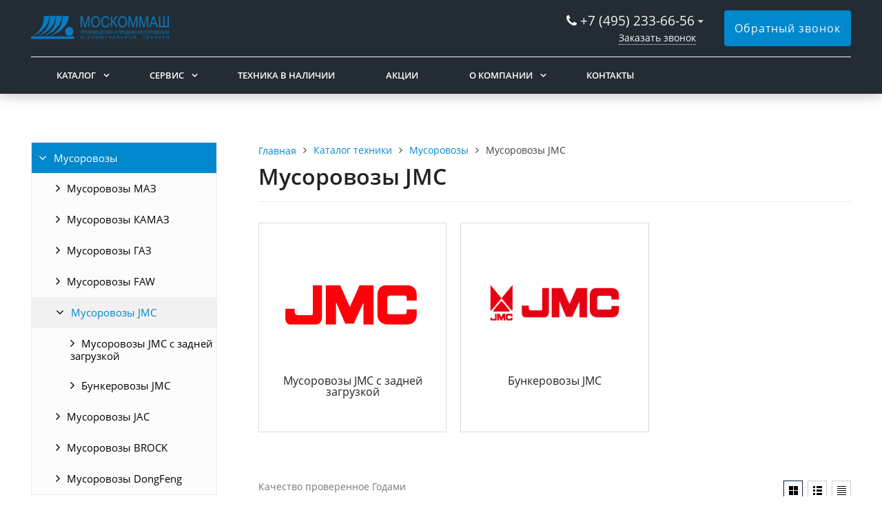

--- FILE ---
content_type: text/html; charset=UTF-8
request_url: https://moskommash.ru/catalog/musorovozy/musorovozy-jmc/
body_size: 15102
content:
<!DOCTYPE html>
<html lang="ru">
<head>
	<meta name=viewport content="width=device-width, initial-scale=1.0">
	<meta name="format-detection" content="telephone=no">
	<title>Мусоровозы JMC в Москве купить — новые мусоровозы jmc, цена в Москве</title>
	<meta http-equiv="Content-Type" content="text/html; charset=UTF-8" />
<meta name="keywords" content="Мусоровозы JMC, Мусоровозы JMC купить, Мусоровозы JMC цена, Мусоровозы JMC купить в Москве, Мусоровозы JMC недорого" />
<meta name="description" content="Ищете, где купить Мусоровозы JMC в Москве? Стоимость уточняйте по телефону ☎ +7 (495) 233-66-56" />
<link href="/bitrix/js/ui/design-tokens/dist/ui.design-tokens.min.css?172076807522911" type="text/css"  rel="stylesheet" />
<link href="/bitrix/js/ui/fonts/opensans/ui.font.opensans.min.css?16637572082320" type="text/css"  rel="stylesheet" />
<link href="/bitrix/js/main/popup/dist/main.popup.bundle.min.css?168776249626598" type="text/css"  rel="stylesheet" />
<link href="/bitrix/cache/css/s1/gvozdevsoft_zavodgs_s1/page_98e5d77896ab31c8ce0a3fd054c122b2/page_98e5d77896ab31c8ce0a3fd054c122b2_v1.css?175386800535453" type="text/css"  rel="stylesheet" />
<link href="/bitrix/cache/css/s1/gvozdevsoft_zavodgs_s1/template_50c396cacd722268fc9e409ba4082352/template_50c396cacd722268fc9e409ba4082352_v1.css?1755505369520650" type="text/css"  data-template-style="true" rel="stylesheet" />
<script>if(!window.BX)window.BX={};if(!window.BX.message)window.BX.message=function(mess){if(typeof mess==='object'){for(let i in mess) {BX.message[i]=mess[i];} return true;}};</script>
<script>(window.BX||top.BX).message({'JS_CORE_LOADING':'Загрузка...','JS_CORE_NO_DATA':'- Нет данных -','JS_CORE_WINDOW_CLOSE':'Закрыть','JS_CORE_WINDOW_EXPAND':'Развернуть','JS_CORE_WINDOW_NARROW':'Свернуть в окно','JS_CORE_WINDOW_SAVE':'Сохранить','JS_CORE_WINDOW_CANCEL':'Отменить','JS_CORE_WINDOW_CONTINUE':'Продолжить','JS_CORE_H':'ч','JS_CORE_M':'м','JS_CORE_S':'с','JSADM_AI_HIDE_EXTRA':'Скрыть лишние','JSADM_AI_ALL_NOTIF':'Показать все','JSADM_AUTH_REQ':'Требуется авторизация!','JS_CORE_WINDOW_AUTH':'Войти','JS_CORE_IMAGE_FULL':'Полный размер'});</script>

<script src="/bitrix/js/main/core/core.min.js?1720768114223197"></script>

<script>BX.Runtime.registerExtension({'name':'main.core','namespace':'BX','loaded':true});</script>
<script>BX.setJSList(['/bitrix/js/main/core/core_ajax.js','/bitrix/js/main/core/core_promise.js','/bitrix/js/main/polyfill/promise/js/promise.js','/bitrix/js/main/loadext/loadext.js','/bitrix/js/main/loadext/extension.js','/bitrix/js/main/polyfill/promise/js/promise.js','/bitrix/js/main/polyfill/find/js/find.js','/bitrix/js/main/polyfill/includes/js/includes.js','/bitrix/js/main/polyfill/matches/js/matches.js','/bitrix/js/ui/polyfill/closest/js/closest.js','/bitrix/js/main/polyfill/fill/main.polyfill.fill.js','/bitrix/js/main/polyfill/find/js/find.js','/bitrix/js/main/polyfill/matches/js/matches.js','/bitrix/js/main/polyfill/core/dist/polyfill.bundle.js','/bitrix/js/main/core/core.js','/bitrix/js/main/polyfill/intersectionobserver/js/intersectionobserver.js','/bitrix/js/main/lazyload/dist/lazyload.bundle.js','/bitrix/js/main/polyfill/core/dist/polyfill.bundle.js','/bitrix/js/main/parambag/dist/parambag.bundle.js']);
</script>
<script>BX.Runtime.registerExtension({'name':'fx','namespace':'window','loaded':true});</script>
<script>BX.Runtime.registerExtension({'name':'ui.design-tokens','namespace':'window','loaded':true});</script>
<script>BX.Runtime.registerExtension({'name':'ui.fonts.opensans','namespace':'window','loaded':true});</script>
<script>BX.Runtime.registerExtension({'name':'main.popup','namespace':'BX.Main','loaded':true});</script>
<script>BX.Runtime.registerExtension({'name':'popup','namespace':'window','loaded':true});</script>
<script>(window.BX||top.BX).message({'LANGUAGE_ID':'ru','FORMAT_DATE':'DD.MM.YYYY','FORMAT_DATETIME':'DD.MM.YYYY HH:MI:SS','COOKIE_PREFIX':'BITRIX_SM','SERVER_TZ_OFFSET':'10800','UTF_MODE':'Y','SITE_ID':'s1','SITE_DIR':'/','USER_ID':'','SERVER_TIME':'1768778885','USER_TZ_OFFSET':'0','USER_TZ_AUTO':'Y','bitrix_sessid':'68859c789c2298a25a179672f4d6522d'});</script>


<script  src="/bitrix/cache/js/s1/gvozdevsoft_zavodgs_s1/kernel_main/kernel_main_v1.js?1753868005165006"></script>
<script src="/bitrix/js/main/popup/dist/main.popup.bundle.min.js?172076811265824"></script>
<script>BX.setJSList(['/bitrix/js/main/session.js','/bitrix/js/main/pageobject/pageobject.js','/bitrix/js/main/core/core_window.js','/bitrix/js/main/date/main.date.js','/bitrix/js/main/core/core_date.js','/bitrix/js/main/utils.js','/bitrix/js/main/core/core_fx.js','/bitrix/templates/gvozdevsoft_zavodgs_s1/components/bitrix/catalog.smart.filter/filter_catalog/script.js','/bitrix/templates/gvozdevsoft_zavodgs_s1/lib/jquery-3.3.1.min.js','/bitrix/templates/gvozdevsoft_zavodgs_s1/lib/owl-carousel-2/js/owl.carousel.min.js','/bitrix/templates/gvozdevsoft_zavodgs_s1/lib/fancybox/jquery.fancybox.min.js','/bitrix/templates/gvozdevsoft_zavodgs_s1/lib/flmenu/flmenu.js','/bitrix/templates/gvozdevsoft_zavodgs_s1/lib/sticky/jquery.sticky.js','/bitrix/templates/gvozdevsoft_zavodgs_s1/lib/accordion/accordion.js','/bitrix/templates/gvozdevsoft_zavodgs_s1/lib/tabs/tabs.js','/bitrix/templates/gvozdevsoft_zavodgs_s1/lib/arrup/arrup.js','/bitrix/templates/gvozdevsoft_zavodgs_s1/lib/hdfix/hdfix.js','/bitrix/templates/gvozdevsoft_zavodgs_s1/lib/img-zoom/img-zoom.js','/bitrix/templates/gvozdevsoft_zavodgs_s1/lib/flex-gallery/jquery.justified-gallery.min.js','/lib/feedback/feedback.js','/lib/cart/cart.js','/bitrix/templates/gvozdevsoft_zavodgs_s1/lib/inputmask/jquery.inputmask.js','/bitrix/templates/gvozdevsoft_zavodgs_s1/js/main.js','/bitrix/templates/gvozdevsoft_zavodgs_s1/components/bitrix/menu/mn_flmenu_top/script.js']);</script>
<script>BX.setCSSList(['/bitrix/templates/gvozdevsoft_zavodgs_s1/components/bitrix/catalog.smart.filter/filter_catalog/style.css','/bitrix/templates/gvozdevsoft_zavodgs_s1/components/bitrix/catalog.smart.filter/filter_catalog/themes/blue/colors.css','/bitrix/templates/gvozdevsoft_zavodgs_s1/css/reset.css','/bitrix/templates/gvozdevsoft_zavodgs_s1/css/bootstrap-grid.min.css','/bitrix/templates/gvozdevsoft_zavodgs_s1/css/font-awesome/css/font-awesome.min.css','/bitrix/templates/gvozdevsoft_zavodgs_s1/css/k.css','/bitrix/templates/gvozdevsoft_zavodgs_s1/lib/owl-carousel-2/css/owl.carousel.min.css','/bitrix/templates/gvozdevsoft_zavodgs_s1/lib/owl-carousel-2/css/owl.theme.default.css','/bitrix/templates/gvozdevsoft_zavodgs_s1/lib/fancybox/jquery.fancybox.min.css','/bitrix/templates/gvozdevsoft_zavodgs_s1/lib/flex-gallery/justified-gallery.min.css','/bitrix/templates/gvozdevsoft_zavodgs_s1/css/template.css','/bitrix/templates/gvozdevsoft_zavodgs_s1/css/mainpage.css','/bitrix/templates/gvozdevsoft_zavodgs_s1/css/content.css','/bitrix/templates/gvozdevsoft_zavodgs_s1/css/catalog.css','/bitrix/templates/gvozdevsoft_zavodgs_s1/css/sidebar.css','/bitrix/templates/gvozdevsoft_zavodgs_s1/css/feedback.css','/bitrix/templates/gvozdevsoft_zavodgs_s1/css/personal.css','/bitrix/templates/gvozdevsoft_zavodgs_s1/css/customer.css','/bitrix/templates/gvozdevsoft_zavodgs_s1/lib/flmenu/flmenu.css','/bitrix/templates/gvozdevsoft_zavodgs_s1/lib/accordion/accordion.css','/bitrix/templates/gvozdevsoft_zavodgs_s1/lib/tabs/tabs.css','/bitrix/templates/gvozdevsoft_zavodgs_s1/lib/arrup/arrup.css','/bitrix/templates/gvozdevsoft_zavodgs_s1/lib/hdfix/hdfix.css','/bitrix/templates/gvozdevsoft_zavodgs_s1/lib/img-zoom/img-zoom.css','/bitrix/templates/gvozdevsoft_zavodgs_s1/css/cart.css','/bitrix/templates/gvozdevsoft_zavodgs_s1/css/adaptive.css','/bitrix/templates/gvozdevsoft_zavodgs_s1/css/color.css','/bitrix/templates/gvozdevsoft_zavodgs_s1/components/bitrix/menu/mn_flmenu_top/style.css','/bitrix/templates/gvozdevsoft_zavodgs_s1/components/bitrix/menu/hdtopmenu/style.css','/bitrix/templates/gvozdevsoft_zavodgs_s1/components/bitrix/menu/sections_menu/style.css','/bitrix/components/bitrix/system.show_message/templates/.default/style.css','/bitrix/templates/gvozdevsoft_zavodgs_s1/components/bitrix/menu/top/style.css']);</script>


<script  src="/bitrix/cache/js/s1/gvozdevsoft_zavodgs_s1/template_4b7835e8b9e578c606ddcd5ba7891fe8/template_4b7835e8b9e578c606ddcd5ba7891fe8_v1.js?1753867497462401"></script>
<script  src="/bitrix/cache/js/s1/gvozdevsoft_zavodgs_s1/page_b31868e8247d453db972741451dcf1d3/page_b31868e8247d453db972741451dcf1d3_v1.js?175386800514222"></script>
<script type="text/javascript">var _ba = _ba || []; _ba.push(["aid", "fc96e4a352b2a667b54bb4812b0cb08b"]); _ba.push(["host", "moskommash.ru"]); (function() {var ba = document.createElement("script"); ba.type = "text/javascript"; ba.async = true;ba.src = (document.location.protocol == "https:" ? "https://" : "http://") + "bitrix.info/ba.js";var s = document.getElementsByTagName("script")[0];s.parentNode.insertBefore(ba, s);})();</script>


																																												
		<link href="https://moskommash.ru/catalog/musorovozy/musorovozy-jmc/" rel="canonical" />

	<!-- Open Graph -->
	<meta property="og:title" content="Мусоровозы JMC в Москве купить — новые мусоровозы jmc, цена в Москве">
	<meta property="og:description" content="Ищете, где купить Мусоровозы JMC в Москве? Стоимость уточняйте по телефону ☎ +7 (495) 233-66-56">
	<meta property="og:type" content="website">
    <meta property="og:url" content="https://moskommash.rumoskommash.ru/catalog/musorovozy/musorovozy-jmc/">
	<meta property="og:image" content="">
	<!-- /Open Graph -->
	<link type="image/x-icon" rel="shortcut icon" href="/favicon.ico">
</head>
<body>
		<header id="header">
								<div class="header-inner">
								<div class="container">		
					<div class="header-top">
						<div class="row align-items-center">
							<div class="col-lg-auto text-xs-center">
								<div class="header-logo">
									<a href="/" class="header-logo__link">
										<!--<img alt="Производство и продажа спецтехники" src="/images/logo-old5.png">-->
<img alt="Производство и продажа спецтехники" src="/images/logo1.png">									</a>
								</div>
							</div>
							<!-- col -->
							<div class="col-lg-3 offset-xl-2">
								<div class="header-address">
									<div class="header-address__icon1"></div>
									<div class="header-address__text">
																			</div>
								</div>
							</div>
							<!-- col -->
							<div class="col mr-auto">
								<div class="header-phone">
									<div class="header-phone__main-phone">
										<a href="tel:+74952336656" class="header-phone__link">+7 (495) 233-66-56 </a>
<div class="header-phone__popup">
	<div class="header-phone__popup-item">
 <a href="tel:+74952336656" class="header-phone__popup-link-phone">+7 (495) 233-66-56</a>
	</div>
	<div class="header-phone__popup-item">
 <a href="tel:+7(952336686" class="header-phone__popup-link-phone">+7 (495) 233-66-86</a>
	</div>
	<div class="header-phone__popup-item">
 <a href="mailto:info@moskommash.ru" class="header-phone__popup-link-email">info@moskommash.ru</a>
	</div>
</div>									</div>
								</div>
								<div class="header-btn-callback">
									<a  data-fancybox data-src="#form-popup-callback" href="javascript:;" class="header-btn-callback__link">
										Заказать звонок									</a>
								</div>
							</div>
							<!-- col -->
							<div class="col-lg-auto">
								<div class="header-btn-zayvka">
									<a data-fancybox data-src="#form-popup-request" href="javascript:;" class="btn-link header-btn-zayvka__link">
										Обратный звонок									</a>
								</div>
							</div>
						</div>
					</div>
					<!-- /header-top -->
					<div class="row">
						<div class="col-lg">
																					<nav class="header-top-menu menu-line">
															<div id="flvmenu">
<ul id="horizontal-multilevel-menu" itemscope itemtype="http://schema.org/SiteNavigationElement">


	
	
	
					<li class="root-item"><a href="/catalog/" itemprop="url">Каталог</a>
				<ul>
		
	
	

	
	
	
					<li><a href="/catalog/musorovozy/" class="parent" itemprop="url">Мусоровозы</a>
				<ul>
		
	
	

	
	
	
		
							<li><a href="/catalog/musorovozy/musorovozy-maz/" itemprop="url">Мусоровозы МАЗ</a></li>
			
		
	
	

	
	
	
	
	
	
	
	
	
	
	
	
	
	
	
	
	
		
							<li><a href="/catalog/musorovozy/musorovozy-kamaz/" itemprop="url">Мусоровозы КАМАЗ</a></li>
			
		
	
	

	
	
	
	
	
	
	
	
	
	
	
	
	
		
							<li><a href="/catalog/musorovozy/musorovozy-gaz/" itemprop="url">Мусоровозы ГАЗ</a></li>
			
		
	
	

	
	
	
	
	
	
	
		
							<li><a href="/catalog/musorovozy/musorovozy-faw/" itemprop="url">Мусоровозы FAW</a></li>
			
		
	
	

	
	
	
	
	
		
							<li class="item-selected"><a href="/catalog/musorovozy/musorovozy-jmc/" itemprop="url">Мусоровозы JMC</a></li>
			
		
	
	

	
	
	
	
	
	
	
		
							<li><a href="/catalog/musorovozy/musorovozy-jac/" itemprop="url">Мусоровозы JAC</a></li>
			
		
	
	

	
	
	
	
	
		
							<li><a href="/catalog/musorovozy/musorovozy-brock/" itemprop="url">Мусоровозы BROCK</a></li>
			
		
	
	

	
	
	
	
	
		
							<li><a href="/catalog/musorovozy/musorovozy-dongfeng/" itemprop="url">Мусоровозы DongFeng</a></li>
			
		
	
	

	
	
	
	
	
			</ul></li>	
	
					<li><a href="/catalog/lomovozy/" class="parent" itemprop="url">Ломовозы</a>
				<ul>
		
	
	

	
	
	
		
							<li><a href="/catalog/lomovozy/lomovozy-maz/" itemprop="url">Ломовозы МАЗ</a></li>
			
		
	
	

	
	
	
		
							<li><a href="/catalog/lomovozy/lomovozy-kamaz/" itemprop="url">Ломовозы КАМАЗ</a></li>
			
		
	
	

	
			</ul></li>	
	
					<li><a href="/catalog/multilifty/" class="parent" itemprop="url">Мультилифты</a>
				<ul>
		
	
	

	
	
	
		
							<li><a href="/catalog/multilifty/multilifti-kamaz/" itemprop="url">Мультилифты КАМАЗ</a></li>
			
		
	
	

	
	
	
	
	
	
		
							<li><a href="/catalog/multilifty/multilifty-maz/" itemprop="url">Мультилифты МАЗ</a></li>
			
		
	
	

	
	
	
	
	
	
	
		
							<li><a href="/catalog/multilifty/multilifty-ford/" itemprop="url">Мультилифты FORD</a></li>
			
		
	
	

	
	
	
	
	
		
							<li><a href="/catalog/multilifty/multilifty-faw/" itemprop="url">Мультилифты FAW</a></li>
			
		
	
	

	
	
	
	
	
		
							<li><a href="/catalog/multilifty/multilifty-jmc/" itemprop="url">Мультилифты JMC</a></li>
			
		
	
	

	
	
			</ul></li>	
	
					<li><a href="/catalog/kommunalnaya-tekhnika/" class="parent" itemprop="url">Коммунальная техника</a>
				<ul>
		
	
	

	
	
	
		
							<li><a href="/catalog/kommunalnaya-tekhnika/vakuumnye-mashiny-maz/" itemprop="url">Вакуумные машины МАЗ</a></li>
			
		
	
	

	
	
	
	
		
							<li><a href="/catalog/kommunalnaya-tekhnika/vakuumnye-mashiny-kamaz/" itemprop="url">Вакуумные машины КАМАЗ</a></li>
			
		
	
	

	
	
	
	
		
							<li><a href="/catalog/kommunalnaya-tekhnika/vakuumnye-mashiny-gaz/" itemprop="url">Вакуумные машины ГАЗ</a></li>
			
		
	
	

	
	
	
	
	
	
		
							<li><a href="/catalog/kommunalnaya-tekhnika/vakuumnye-mashiny-jmc/" itemprop="url">Вакуумные машины JMC</a></li>
			
		
	
	

	
	
			</ul></li>	
	
					<li><a href="/catalog/atz/" class="parent" itemprop="url">АТЗ</a>
				<ul>
		
	
	

	
	
	
		
							<li><a href="/catalog/atz/atz-na-shassi-maz/" itemprop="url">АТЗ на шасси MАЗ</a></li>
			
		
	
	

	
	
	
		
							<li><a href="/catalog/atz/atz-na-shassi-kamaz/" itemprop="url">АТЗ на шасси КАMАЗ</a></li>
			
		
	
	

	
	
	
		
							<li><a href="/catalog/atz/atz-na-shassi-gaz/" itemprop="url">АТЗ на шасси ГАЗ</a></li>
			
		
	
	

	
	
	
	
	
	
			</ul></li>	
	
					<li><a href="/catalog/kmu/" class="parent" itemprop="url">КМУ</a>
				<ul>
		
	
	

	
	
	
		
							<li><a href="/catalog/kmu/avtomobili-s-gidravlicheskimi-kmu/" itemprop="url">Автомобили с гидравлическими КМУ</a></li>
			
		
	
	

	
	
	
		
							<li><a href="/catalog/kmu/avtomobili-s-trosovymi-kmu/" itemprop="url">Автомобили с тросовыми КМУ</a></li>
			
		
	
	

	
			</ul></li>	
	
					<li><a href="/catalog/tekhnika-dlya-moyki-konteynerov/" class="parent" itemprop="url">Техника для мойки контейнеров</a>
				<ul>
		
	
	

	
	
	
		
							<li><a href="/catalog/tekhnika-dlya-moyki-konteynerov/avtomobil-dlya-moyki-konteynerov-kamaz-tg-100a/" itemprop="url">Автомобиль для мойки контейнеров КАМАЗ ТГ-100А</a></li>
			
		
	
	

	
	
	
		
							<li><a href="/catalog/tekhnika-dlya-moyki-konteynerov/avtomobil-dlya-moyki-konteynerov-maz-tg-100a/" itemprop="url">Автомобиль для мойки контейнеров МАЗ ТГ-100А</a></li>
			
		
	
	

	
			</ul></li>	
	
					<li><a href="/catalog/pritsepy-dlya-multiliftov/" class="parent" itemprop="url">Прицепы для мультилифтов</a>
				<ul>
		
	
	

	
	
	
		
							<li><a href="/catalog/pritsepy-dlya-multiliftov/pritsep-dlya-multilifta/" itemprop="url">Прицеп для мультилифта:8564-11</a></li>
			
		
	
	

	
			</ul></li></ul></li>	
	
					<li class="root-item"><a href="/uslugi/" itemprop="url">Сервис</a>
				<ul>
		
	
	

	
	
	
					<li><a href="/uslugi/tekhtsentr/" class="parent" itemprop="url">Техцентр</a>
				<ul>
		
	
	

	
	
	
		
							<li><a href="/uslugi/tekhtsentr/garantiynyy-remont-i-obsluzhivanie-musorovozov/" itemprop="url">Гарантийный ремонт и обслуживание мусоровозов</a></li>
			
		
	
	

	
	
	
		
							<li><a href="/uslugi/tekhtsentr/remont-i-obsluzhivanie-musorovozov/" itemprop="url">Постгарантийный ремонт и обслуживание мусоровозов</a></li>
			
		
	
	

	
	
	
		
							<li><a href="/uslugi/tekhtsentr/tekhnicheskoe-obsluzhivanie-musorovozov/" itemprop="url">Техническое обслуживание мусоровозов</a></li>
			
		
	
	

	
			</ul></li>	
	
		
							<li><a href="/uslugi/zapchasti-dlya-musorovozov/" itemprop="url">Запчасти для мусоровозов</a></li>
			
		
	
	

	
			</ul></li>	
	
		
							<li><a href="/proekty/" itemprop="url">Техника в наличии</a></li>
			
		
	
	

	
	
	
		
							<li><a href="/aktsii/" itemprop="url">Акции</a></li>
			
		
	
	

	
	
	
					<li class="root-item"><a href="/kompaniya/" itemprop="url">О компании</a>
				<ul>
		
	
	

	
	
	
		
							<li><a href="/kompaniya/index.php" itemprop="url">О компании</a></li>
			
		
	
	

	
	
	
		
							<li><a href="/kompaniya/partnery/" itemprop="url">Партнеры</a></li>
			
		
	
	

	
	
	
		
							<li><a href="/kompaniya/news/" itemprop="url">Пресс-Центр</a></li>
			
		
	
	

	
	
	
		
							<li><a href="/kompaniya/rekvizity/" itemprop="url">Реквизиты</a></li>
			
		
	
	

	
			</ul></li>	
	
		
							<li><a href="/kontakty/" itemprop="url">Контакты</a></li>
			
		
	
	


</ul>
</div>
<div class="menu-clear-left"></div>
							</nav>
						</div>
					</div>
					<!-- /top-menu -->	
									</div>
			</div>
			<!-- /header-inner -->
				
			<!-- header-fix -->	
			<div class="header-fix">
				<div class="head_slide">
	<div class="hdslide_inn">
		<div class="hdslide_home">
			<a href="/" class="hdslide_home-logo mt50 mb10">
				<!-- <img src="/images/logo_fix.png" alt="Главная"> /images/logo-old5.png-->
				<img src="/images/logo1.png" alt="Москоммаш">
			</a>
		</div>
		<div class="hdtopmenu">
			<div class="hdmname"></div>
			<nav>
<ul>


	
	
		
							<li><a href="/catalog/">Каталог</a></li>
			
		
	
	

	
	
		
							<li><a href="/uslugi/">Сервис</a></li>
			
		
	
	

	
	
		
							<li><a href="/proekty/">Техника в наличии</a></li>
			
		
	
	

	
	
		
							<li><a href="/aktsii/">Акции</a></li>
			
		
	
	

	
	
		
							<li><a href="/kompaniya/">О компании</a></li>
			
		
	
	

	
	
		
							<li><a href="/kontakty/">Контакты</a></li>
			
		
	
	


</ul>
</nav>
		</div>
		<div class="hdslide_search">
			<form action="/poisk/">
				<input type="text" name="q" placeholder="Поиск..." required>
				<button type="submit"></button>
			</form>	
		</div>
		<div class="hdslide_contact_zayvka zvonok_view">
			<a data-fancybox data-src="#form-popup-request" href="javascript:;" class="btn-link">
				Обратный звонок			</a>
		</div>
		<div class="hdslide_contact">
			<div class="hdslide_contact_nomer">
				<div class="header-phone__main-phone header-fix-phone">
					<a href="tel:+74952336656" class="header-phone__link">+7 (495) 233-66-56 </a>
<div class="header-phone__popup">
	<div class="header-phone__popup-item">
 <a href="tel:+74952336656" class="header-phone__popup-link-phone">+7 (495) 233-66-56</a>
	</div>
	<div class="header-phone__popup-item">
 <a href="tel:+7(952336686" class="header-phone__popup-link-phone">+7 (495) 233-66-86</a>
	</div>
	<div class="header-phone__popup-item">
 <a href="mailto:info@moskommash.ru" class="header-phone__popup-link-email">info@moskommash.ru</a>
	</div>
</div>				</div>
			</div>
		</div>
	</div>
</div>			</div>
			<!-- /header-fix -->
		</header>
		<!-- HEADER -->
						<div class="wrapper">
			<div class="container">
				<div class="row">
					<div class="col wrapper-inner">
						<div id="sidebar">
							<div class="sidebar_adaptive">
								<div id="sidebar_filter_catalog">
									<div class="sidebar pright">
   </div>								</div>
								<nav id="sidebar_menu">
									    <div id='section_element_menu'>
        <ul id="vertical-multilevel-menu" class="vertical-multilevel-menu">

    <pre style='display: none;'>[4]</pre>            
            
                                                        <li class="menu-section-active2"><a href="/catalog/musorovozy/" class="menu-name menu-name-active2">Мусоровозы</a>
                                    <ul class="menu-element-list-active2">
                    
            
            
                
            
                                                <li class="menu-element-items"><a href="/catalog/musorovozy/musorovozy-maz/" class="parent">Мусоровозы МАЗ</a>
                                    <ul class="menu-element-list">
                    
            
            
                
            
                                                <li class="menu-element-items"><a href="/catalog/musorovozy/musorovozy-maz/musorovozy-maz-s-zadney-zagruzkoy/" class="parent">Мусоровозы МАЗ с задней загрузкой</a>
                                    <ul class="menu-element-list">
                    
            
            
                
              
                    
                                                                <li class="menu-element-items"><a href="/catalog/musorovozy/musorovozy-maz/musorovozy-maz-s-zadney-zagruzkoy/musorovoz-s-zadney-zagruzkoy-km-7028-57/" >Мусоровоз с задней загрузкой КМ-7028-57</a></li>
                            
                    
            
            
                
              
                    
                                                                <li class="menu-element-items"><a href="/catalog/musorovozy/musorovozy-maz/musorovozy-maz-s-zadney-zagruzkoy/musorovoz-s-zadney-zagruzkoy-km-7028-56/" >Мусоровоз с задней загрузкой КМ-7028-56</a></li>
                            
                    
            
            
                
              
                    
                                                                <li class="menu-element-items"><a href="/catalog/musorovozy/musorovozy-maz/musorovozy-maz-s-zadney-zagruzkoy/musorovoz-s-zadney-zagruzkoy-s-funktsiey-moyki-konteynerov-km-7028-56/" >Мусоровоз с задней загрузкой с функцией мойки контейнеров КМ-7028-56</a></li>
                            
                    
            
            
                
              
                    
                                                                <li class="menu-element-items"><a href="/catalog/musorovozy/musorovozy-maz/musorovozy-maz-s-zadney-zagruzkoy/musorovoz-s-zadney-zagruzkoy-bm-7028-52-s-portalnym-podemnikom/" >Мусоровоз с задней загрузкой БМ-7028-52 с портальным подъемником</a></li>
                            
                    
            
            
                                    </ul></li>            
            
                                                <li class="menu-element-items"><a href="/catalog/musorovozy/musorovozy-maz/musorovozy-s-bokovoy-zagruzkoy/" class="parent">Мусоровозы МАЗ с боковой загрузкой</a>
                                    <ul class="menu-element-list">
                    
            
            
                
              
                    
                                                                <li class="menu-element-items"><a href="/catalog/musorovozy/musorovozy-maz/musorovozy-s-bokovoy-zagruzkoy/musorovozy-maz-s-bokovoy-zagruzkoy-kmb-7028-01/" >Мусоровозы МАЗ с боковой загрузкой КМБ-7028-01</a></li>
                            
                    
            
            
                
              
                    
                                                                <li class="menu-element-items"><a href="/catalog/musorovozy/musorovozy-maz/musorovozy-s-bokovoy-zagruzkoy/musorovozy-maz-s-bokovoy-zagruzkoy-bmb-7028-03/" >Мусоровозы МАЗ с боковой загрузкой БМБ-7028-03</a></li>
                            
                    
            
            
                                    </ul></li>            
            
                                                <li class="menu-element-items"><a href="/catalog/musorovozy/musorovozy-maz/bunkerovozy-maz/" class="parent">Бункеровозы МАЗ</a>
                                    <ul class="menu-element-list">
                    
            
            
                
              
                    
                                                                <li class="menu-element-items"><a href="/catalog/musorovozy/musorovozy-maz/bunkerovozy-maz/bunkerovoz-maz-pb-7028-11/" >Бункеровоз МАЗ ПБ 7028-11</a></li>
                            
                    
            
            
                                    </ul></li>            
            
                                                <li class="menu-element-items"><a href="/catalog/musorovozy/musorovozy-maz/musorovozy-s-kmu/" class="parent">Мусоровозы МАЗ с КМУ</a>
                                    <ul class="menu-element-list">
                    
            
            
                
              
                    
                                                                <li class="menu-element-items"><a href="/catalog/musorovozy/musorovozy-maz/musorovozy-s-kmu/musorovozy-maz-s-kmu-bmk-7028-55/" >Мусоровозы МАЗ с КМУ БМК-7028-55</a></li>
                            
                    
            
            
                
              
                    
                                                                <li class="menu-element-items"><a href="/catalog/musorovozy/musorovozy-maz/musorovozy-s-kmu/musorovozy-maz-s-kmu-bmk-7028-54/" >Мусоровозы МАЗ с КМУ БМК-7028-54</a></li>
                            
                    
            
            
                
              
                    
                                                                <li class="menu-element-items"><a href="/catalog/musorovozy/musorovozy-maz/musorovozy-s-kmu/musorovoz-maz-s-kmu-kmk-7028-98/" >Мусоровоз МАЗ с КМУ КМК-7028-98</a></li>
                            
                    
            
            
                                    </ul></li></ul></li>            
            
                                                <li class="menu-element-items"><a href="/catalog/musorovozy/musorovozy-kamaz/" class="parent">Мусоровозы КАМАЗ</a>
                                    <ul class="menu-element-list">
                    
            
            
                
            
                                                <li class="menu-element-items"><a href="/catalog/musorovozy/musorovozy-kamaz/musorovozy-kamaz-s-zadney-zagruzkoi/" class="parent">Мусоровозы КАМАЗ с задней загрузкой</a>
                                    <ul class="menu-element-list">
                    
            
            
                
              
                    
                                                                <li class="menu-element-items"><a href="/catalog/musorovozy/musorovozy-kamaz/musorovozy-kamaz-s-zadney-zagruzkoi/musorovoz-s-zadney-zagruzkoy-bm-7028-73/" >Мусоровоз с задней загрузкой БМ-7028-73</a></li>
                            
                    
            
            
                
              
                    
                                                                <li class="menu-element-items"><a href="/catalog/musorovozy/musorovozy-kamaz/musorovozy-kamaz-s-zadney-zagruzkoi/musorovoz-s-zadney-zagruzkoy-km-7028-67/" > Мусоровоз с задней загрузкой КМ-7028-67</a></li>
                            
                    
            
            
                                    </ul></li>            
            
                                                <li class="menu-element-items"><a href="/catalog/musorovozy/musorovozy-kamaz/musorovozy-kamaz-s-bokovoy-zagruzkoy/" class="parent">Мусоровозы КАМАЗ с боковой загрузкой</a>
                                    <ul class="menu-element-list">
                    
            
            
                
              
                    
                                                                <li class="menu-element-items"><a href="/catalog/musorovozy/musorovozy-kamaz/musorovozy-kamaz-s-bokovoy-zagruzkoy/musorovozy-kamaz-s-bokovoy-zagruzkoy-kmb-7028-06/" >Мусоровозы КАМАЗ с боковой загрузкой КМБ-7028-06</a></li>
                            
                    
            
            
                
              
                    
                                                                <li class="menu-element-items"><a href="/catalog/musorovozy/musorovozy-kamaz/musorovozy-kamaz-s-bokovoy-zagruzkoy/musorovozy-kamaz-s-bokovoy-zagruzkoy-kmb-7028-08/" >Мусоровозы КАМАЗ с боковой загрузкой КМБ-7028-08</a></li>
                            
                    
            
            
                                    </ul></li>            
            
                                                <li class="menu-element-items"><a href="/catalog/musorovozy/musorovozy-kamaz/bunkerovozy-kamaz/" class="parent">Бункеровозы КАМАЗ</a>
                                    <ul class="menu-element-list">
                    
            
            
                
              
                    
                                                                <li class="menu-element-items"><a href="/catalog/musorovozy/musorovozy-kamaz/bunkerovozy-kamaz/bunkerovoz-kamaz-pb-7028-12/" >Бункеровоз КАМАЗ ПБ 7028-12</a></li>
                            
                    
            
            
                                    </ul></li>            
            
                                                <li class="menu-element-items"><a href="/catalog/musorovozy/musorovozy-kamaz/musorovozy-kamaz-s-kmu/" class="parent">Мусоровозы КАМАЗ с КМУ</a>
                                    <ul class="menu-element-list">
                    
            
            
                
              
                    
                                                                <li class="menu-element-items"><a href="/catalog/musorovozy/musorovozy-kamaz/musorovozy-kamaz-s-kmu/musorovozy-kamaz-s-kmu-bmk-7028-70/" >Мусоровозы КАМАЗ с КМУ БМК-7028-70</a></li>
                            
                    
            
            
                                    </ul></li></ul></li>            
            
                                                <li class="menu-element-items"><a href="/catalog/musorovozy/musorovozy-gaz/" class="parent">Мусоровозы ГАЗ</a>
                                    <ul class="menu-element-list">
                    
            
            
                
              
                    
                                                                <li class="menu-element-items"><a href="/catalog/musorovozy/musorovozy-gaz/musorovozy-gaz-s-zadney-zagruzkoy/" >Мусоровозы ГАЗ с задней загрузкой</a></li>
                            
                    
            
            
                
              
                    
                                                                <li class="menu-element-items"><a href="/catalog/musorovozy/musorovozy-gaz/musorovozy-gaz-s-bokovoy-zagruzkoy/" >Мусоровозы ГАЗ с боковой загрузкой</a></li>
                            
                    
            
            
                
            
                                                <li class="menu-element-items"><a href="/catalog/musorovozy/musorovozy-gaz/bunkerovozy-gaz/" class="parent">Бункеровозы  ГАЗ</a>
                                    <ul class="menu-element-list">
                    
            
            
                
              
                    
                                                                <li class="menu-element-items"><a href="/catalog/musorovozy/musorovozy-gaz/bunkerovozy-gaz/bunkerovoz-gaz-pp6/" >Бункеровоз ГАЗ ПП6</a></li>
                            
                    
            
            
                                    </ul></li></ul></li>            
            
                                                <li class="menu-element-items"><a href="/catalog/musorovozy/musorovozy-faw/" class="parent">Мусоровозы FAW</a>
                                    <ul class="menu-element-list">
                    
            
            
                
            
                                                <li class="menu-element-items"><a href="/catalog/musorovozy/musorovozy-faw/musorovozy-faw-s-zadney-zagruzkoy/" class="parent">Мусоровозы FAW с задней загрузкой</a>
                                    <ul class="menu-element-list">
                    
            
            
                
              
                    
                                                                <li class="menu-element-items"><a href="/catalog/musorovozy/musorovozy-faw/musorovozy-faw-s-zadney-zagruzkoy/musorovoz-km-7028-fw/" >Мусоровоз КМ-7028-FW</a></li>
                            
                    
            
            
                                    </ul></li></ul></li>            
            
                                                <li class="menu-element-items-active2"><a href="/catalog/musorovozy/musorovozy-jmc/" class="parent item-selected">Мусоровозы JMC</a>
                                    <ul class="menu-element-list-active3">
                    
            
            
                
            
                                                <li class="menu-element-items"><a href="/catalog/musorovozy/musorovozy-jmc/musorovozy-jmc-s-zadney-zagruzkoy/" class="parent">Мусоровозы JMC с задней загрузкой</a>
                                    <ul class="menu-element-list">
                    
            
            
                
              
                    
                                                                <li class="menu-element-items"><a href="/catalog/musorovozy/musorovozy-jmc/musorovozy-jmc-s-zadney-zagruzkoy/musorovoz-km-7028-j3/" >Мусоровоз КМ-7028-J3</a></li>
                            
                    
            
            
                                    </ul></li>            
            
                                                <li class="menu-element-items"><a href="/catalog/musorovozy/musorovozy-jmc/bunkerovozy-jmc/" class="parent">Бункеровозы JMC</a>
                                    <ul class="menu-element-list">
                    
            
            
                
              
                    
                                                                <li class="menu-element-items"><a href="/catalog/musorovozy/musorovozy-jmc/bunkerovozy-jmc/bunkerovoz-jmc-pb-7028-j2/" >Бункеровоз JMC ПБ-7028-J2</a></li>
                            
                    
            
            
                                    </ul></li></ul></li>            
            
                                                <li class="menu-element-items"><a href="/catalog/musorovozy/musorovozy-jac/" class="parent">Мусоровозы JAC</a>
                                    <ul class="menu-element-list">
                    
            
            
                
            
                                                <li class="menu-element-items"><a href="/catalog/musorovozy/musorovozy-jac/bunkerovozy-jac/" class="parent">Бункеровозы JAC</a>
                                    <ul class="menu-element-list">
                    
            
            
                
              
                    
                                                                <li class="menu-element-items"><a href="/catalog/musorovozy/musorovozy-jac/bunkerovozy-jac/bunkerovoz-jac-pb-7028/" >Бункеровоз JAC ПБ-7028</a></li>
                            
                    
            
            
                                    </ul></li></ul></li>            
            
                                                <li class="menu-element-items"><a href="/catalog/musorovozy/musorovozy-brock/" class="parent">Мусоровозы BROCK</a>
                                    <ul class="menu-element-list">
                    
            
            
                
            
                                                <li class="menu-element-items"><a href="/catalog/musorovozy/musorovozy-brock/bunkerovozy-brock/" class="parent">Бункеровозы BROCK</a>
                                    <ul class="menu-element-list">
                    
            
            
                
              
                    
                                                                <li class="menu-element-items"><a href="/catalog/musorovozy/musorovozy-brock/bunkerovozy-brock/bunkerovoz-brock-7525-pb-7028/" >Бункеровоз BROCK 7525 (ПБ-7028)</a></li>
                            
                    
            
            
                                    </ul></li></ul></li>            
            
                                                <li class="menu-element-items"><a href="/catalog/musorovozy/musorovozy-dongfeng/" class="parent">Мусоровозы DongFeng</a>
                                    <ul class="menu-element-list">
                    
            
            
                
            
                                                <li class="menu-element-items"><a href="/catalog/musorovozy/musorovozy-dongfeng/bunkerovozy-dongfeng/" class="parent">Бункеровозы DongFeng</a>
                                    <ul class="menu-element-list">
                    
            
            
                
              
                    
                                                                <li class="menu-element-items"><a href="/catalog/musorovozy/musorovozy-dongfeng/bunkerovozy-dongfeng/bunkerovoz-dongfeng-pb-7028/" >Бункеровоз DongFeng ПБ-7028</a></li>
                            
                    
            
            
                                    </ul></li>            
            
                                                <li class="menu-element-items"><a href="/catalog/musorovozy/musorovozy-dongfeng/musorovozy-s-zadney-zagruzkoy-dongfeng-/" class="parent">Мусоровозы с задней загрузкой DongFeng </a>
                                    <ul class="menu-element-list">
                    
            
            
                
              
                    
                                                                <li class="menu-element-items"><a href="/catalog/musorovozy/musorovozy-dongfeng/musorovozy-s-zadney-zagruzkoy-dongfeng-/musorovoz-s-zadney-zagruzkoy-dongfeng-km-7028/" >Мусоровоз с задней загрузкой DongFeng КМ-7028</a></li>
                            
                    
            
            
                                    </ul></li></ul></li></ul></li>            
            
                                                        <li class="menu-section"><a href="/catalog/lomovozy/" class="menu-name">Ломовозы</a>
                                    <ul class="menu-element-list">
                    
            
            
                
              
                    
                                                                <li class="menu-element-items"><a href="/catalog/lomovozy/lomovozy-maz/" >Ломовозы МАЗ</a></li>
                            
                    
            
            
                
              
                    
                                                                <li class="menu-element-items"><a href="/catalog/lomovozy/lomovozy-kamaz/" >Ломовозы КАМАЗ</a></li>
                            
                    
            
            
                                    </ul></li>            
            
                                                        <li class="menu-section"><a href="/catalog/multilifty/" class="menu-name">Мультилифты</a>
                                    <ul class="menu-element-list">
                    
            
            
                
            
                                                <li class="menu-element-items"><a href="/catalog/multilifty/multilifti-kamaz/" class="parent">Мультилифты КАМАЗ</a>
                                    <ul class="menu-element-list">
                    
            
            
                
              
                    
                                                                <li class="menu-element-items"><a href="/catalog/multilifty/multilifti-kamaz/multilift-am-7028-76/" >Мультилифт АМ-7028-76</a></li>
                            
                    
            
            
                
              
                    
                                                                <li class="menu-element-items"><a href="/catalog/multilifty/multilifti-kamaz/multilift-am-7028-78/" >Мультилифт АМ-7028-78</a></li>
                            
                    
            
            
                
              
                    
                                                                <li class="menu-element-items"><a href="/catalog/multilifty/multilifti-kamaz/multilift-am-7028-97/" >Мультилифт АМ-7028-97</a></li>
                            
                    
            
            
                                    </ul></li>            
            
                                                <li class="menu-element-items"><a href="/catalog/multilifty/multilifty-maz/" class="parent">Мультилифты МАЗ</a>
                                    <ul class="menu-element-list">
                    
            
            
                
              
                    
                                                                <li class="menu-element-items"><a href="/catalog/multilifty/multilifty-maz/multilift-am-7028-59/" >Мультилифт АМ-7028-59</a></li>
                            
                    
            
            
                
              
                    
                                                                <li class="menu-element-items"><a href="/catalog/multilifty/multilifty-maz/multilift-am-7028-51/" >Мультилифт АМ-7028-51</a></li>
                            
                    
            
            
                
              
                    
                                                                <li class="menu-element-items"><a href="/catalog/multilifty/multilifty-maz/multilift-am-7028-50/" >Мультилифт АМ-7028-50</a></li>
                            
                    
            
            
                
              
                    
                                                                <li class="menu-element-items"><a href="/catalog/multilifty/multilifty-maz/multilift-am-7028-99/" >Мультилифт АМ-7028-99</a></li>
                            
                    
            
            
                                    </ul></li>            
            
                                                <li class="menu-element-items"><a href="/catalog/multilifty/multilifty-ford/" class="parent">Мультилифты FORD</a>
                                    <ul class="menu-element-list">
                    
            
            
                
              
                    
                                                                <li class="menu-element-items"><a href="/catalog/multilifty/multilifty-ford/multilift-hyva-lift-20-57-ford-cargo/" >Мультилифт HYVA LIFT 20-57 Ford Cargo</a></li>
                            
                    
            
            
                
              
                    
                                                                <li class="menu-element-items"><a href="/catalog/multilifty/multilifty-ford/multilift-hyva-lift-26-62-ford-cargo/" >Мультилифт HYVA LIFT  26-62 Ford Cargo</a></li>
                            
                    
            
            
                                    </ul></li>            
            
                                                <li class="menu-element-items"><a href="/catalog/multilifty/multilifty-faw/" class="parent">Мультилифты FAW</a>
                                    <ul class="menu-element-list">
                    
            
            
                
              
                    
                                                                <li class="menu-element-items"><a href="/catalog/multilifty/multilifty-faw/multilift-faw-hyva-lift-20-57/" >Мультилифт Faw HYVA LIFT 20-57</a></li>
                            
                    
            
            
                
              
                    
                                                                <li class="menu-element-items"><a href="/catalog/multilifty/multilifty-faw/multilift-am-7028-fw/" >Мультилифт АМ-7028-FW</a></li>
                            
                    
            
            
                                    </ul></li>            
            
                                                <li class="menu-element-items"><a href="/catalog/multilifty/multilifty-jmc/" class="parent">Мультилифты JMC</a>
                                    <ul class="menu-element-list">
                    
            
            
                
              
                    
                                                                <li class="menu-element-items"><a href="/catalog/multilifty/multilifty-jmc/multilift-jmc-am-7028-j4/" >Мультилифт JMC АМ-7028-J4</a></li>
                            
                    
            
            
                                    </ul></li></ul></li>            
            
                                                        <li class="menu-section"><a href="/catalog/kommunalnaya-tekhnika/" class="menu-name">Коммунальная техника</a>
                                    <ul class="menu-element-list">
                    
            
            
                
            
                                                <li class="menu-element-items"><a href="/catalog/kommunalnaya-tekhnika/vakuumnye-mashiny-maz/" class="parent">Вакуумные машины МАЗ</a>
                                    <ul class="menu-element-list">
                    
            
            
                
              
                    
                                                                <li class="menu-element-items"><a href="/catalog/kommunalnaya-tekhnika/vakuumnye-mashiny-maz/vakuumnaya-mashina-maz-7028/" >Вакуумная машина МАЗ 7028</a></li>
                            
                    
            
            
                                    </ul></li>            
            
                                                <li class="menu-element-items"><a href="/catalog/kommunalnaya-tekhnika/vakuumnye-mashiny-kamaz/" class="parent">Вакуумные машины КАМАЗ</a>
                                    <ul class="menu-element-list">
                    
            
            
                
              
                    
                                                                <li class="menu-element-items"><a href="/catalog/kommunalnaya-tekhnika/vakuumnye-mashiny-kamaz/vakuumnaya-mashina-kamaz-7028/" >Вакуумная машина КАМАЗ 7028</a></li>
                            
                    
            
            
                                    </ul></li>            
            
                                                <li class="menu-element-items"><a href="/catalog/kommunalnaya-tekhnika/vakuumnye-mashiny-gaz/" class="parent">Вакуумные машины ГАЗ</a>
                                    <ul class="menu-element-list">
                    
            
            
                
              
                    
                                                                <li class="menu-element-items"><a href="/catalog/kommunalnaya-tekhnika/vakuumnye-mashiny-gaz/vakuumnaya-mashina-gaz-4-0/" >Вакуумная машина ГАЗ 4.0</a></li>
                            
                    
            
            
                
              
                    
                                                                <li class="menu-element-items"><a href="/catalog/kommunalnaya-tekhnika/vakuumnye-mashiny-gaz/vakuumnaya-mashina-gaz-4-3/" >Вакуумная машина ГАЗ 4.3</a></li>
                            
                    
            
            
                
              
                    
                                                                <li class="menu-element-items"><a href="/catalog/kommunalnaya-tekhnika/vakuumnye-mashiny-gaz/vakuumnaya-mashina-gaz-5-0/" >Вакуумная машина ГАЗ 5.0</a></li>
                            
                    
            
            
                                    </ul></li>            
            
                                                <li class="menu-element-items"><a href="/catalog/kommunalnaya-tekhnika/vakuumnye-mashiny-jmc/" class="parent">Вакуумные машины JMC</a>
                                    <ul class="menu-element-list">
                    
            
            
                
              
                    
                                                                <li class="menu-element-items"><a href="/catalog/kommunalnaya-tekhnika/vakuumnye-mashiny-jmc/vakuumnaya-mashina-jmc-av-7028-j5/" >Вакуумная машина JMC АВ-7028-J5</a></li>
                            
                    
            
            
                                    </ul></li></ul></li>            
            
                                                        <li class="menu-section"><a href="/catalog/atz/" class="menu-name">АТЗ</a>
                                    <ul class="menu-element-list">
                    
            
            
                
              
                    
                                                                <li class="menu-element-items"><a href="/catalog/atz/atz-na-shassi-maz/" >АТЗ на шасси MАЗ</a></li>
                            
                    
            
            
                
              
                    
                                                                <li class="menu-element-items"><a href="/catalog/atz/atz-na-shassi-kamaz/" >АТЗ на шасси КАMАЗ</a></li>
                            
                    
            
            
                
            
                                                <li class="menu-element-items"><a href="/catalog/atz/atz-na-shassi-gaz/" class="parent">АТЗ на шасси ГАЗ</a>
                                    <ul class="menu-element-list">
                    
            
            
                
              
                    
                                                                <li class="menu-element-items"><a href="/catalog/atz/atz-na-shassi-gaz/avtotoplivozapravshchik-4-9-1-sektsionnyy/" >Автотопливозаправщик 4.9 — 1 секционный</a></li>
                            
                    
            
            
                
              
                    
                                                                <li class="menu-element-items"><a href="/catalog/atz/atz-na-shassi-gaz/avtotoplivozapravshchik-4-9-2-sektsionnyy/" >Автотопливозаправщик 4.9 — 2 секционный</a></li>
                            
                    
            
            
                
              
                    
                                                                <li class="menu-element-items"><a href="/catalog/atz/atz-na-shassi-gaz/avtotoplivozapravshchik-5-3-1-sektsionnyy/" >Автотопливозаправщик 5.3 — 1 секционный</a></li>
                            
                    
            
            
                
              
                    
                                                                <li class="menu-element-items"><a href="/catalog/atz/atz-na-shassi-gaz/avtotoplivozapravshchik-5-3-2-sektsionnyy/" >Автотопливозаправщик 5.3 — 2 секционный</a></li>
                            
                    
            
            
                
              
                    
                                                                <li class="menu-element-items"><a href="/catalog/atz/atz-na-shassi-gaz/avtotoplivozapravshchik-2-0/" >Автотопливозаправщик 2.0</a></li>
                            
                    
            
            
                                    </ul></li></ul></li>            
            
                                                        <li class="menu-section"><a href="/catalog/kmu/" class="menu-name">КМУ</a>
                                    <ul class="menu-element-list">
                    
            
            
                
              
                    
                                                                <li class="menu-element-items"><a href="/catalog/kmu/avtomobili-s-gidravlicheskimi-kmu/" >Автомобили с гидравлическими КМУ</a></li>
                            
                    
            
            
                
              
                    
                                                                <li class="menu-element-items"><a href="/catalog/kmu/avtomobili-s-trosovymi-kmu/" >Автомобили с тросовыми КМУ</a></li>
                            
                    
            
            
                                    </ul></li>            
            
                                                        <li class="menu-section"><a href="/catalog/tekhnika-dlya-moyki-konteynerov/" class="menu-name">Техника для мойки контейнеров</a>
                                    <ul class="menu-element-list">
                    
            
            
                
              
                    
                                                                <li class="menu-element-items"><a href="/catalog/tekhnika-dlya-moyki-konteynerov/avtomobil-dlya-moyki-konteynerov-kamaz-tg-100a/" >Автомобиль для мойки контейнеров КАМАЗ ТГ-100А</a></li>
                            
                    
            
            
                
              
                    
                                                                <li class="menu-element-items"><a href="/catalog/tekhnika-dlya-moyki-konteynerov/avtomobil-dlya-moyki-konteynerov-maz-tg-100a/" >Автомобиль для мойки контейнеров МАЗ ТГ-100А</a></li>
                            
                    
            
            
                                    </ul></li>            
            
                                                        <li class="menu-section"><a href="/catalog/pritsepy-dlya-multiliftov/" class="menu-name">Прицепы для мультилифтов</a>
                                    <ul class="menu-element-list">
                    
            
            
                
              
                    
                                                                <li class="menu-element-items"><a href="/catalog/pritsepy-dlya-multiliftov/pritsep-dlya-multilifta/" >Прицеп для мультилифта:8564-11</a></li>
                            
                    
            
            
    
                </ul></li>    
    </ul>
</div>
																	</nav>
								<div class="sidebar-action-box">
									<div class="title">
	Акции
</div>
<div class="sidebar-action owl-carousel">
			<div id="bx_3218110189_202">
		<div class="sidebar-action__img">
						<a href="/aktsii/uchastie-v-vystavke-wasma/">
				<img src="/upload/resize_cache/iblock/357/248_165_2/fhiho2pc25r1x8fxu0oqms02itnfcyoe.jpg" alt="Участие в выставке Wasma 2024" />			</a>
					</div>
		<div class="sidebar-action__text">
			<a href="/aktsii/uchastie-v-vystavke-wasma/" class="sidebar-action__text-link">
				Участие в выставке Wasma 2024			</a>
		</div>
	</div>
	</div>

<div class="link_all">
 <a href="/aktsii/">Все акции</a>
</div>								</div>
								<div class="sidebar-review-box">
									<!--<div class="title">
	 Отзывы о нас
</div>
 
<p><font class="errortext">Раздел не найден.</font></p><div class="link_all">
 <a href="/kompaniya/otzyvy/">Все отзывы</a>
</div>-->								</div>
								<div class="sidebar-photo-box">
									<div class="title">
	 Наша спецтехника<br>
</div>
 <div class="sidebar-portfolio owl-carousel">
			<div id="bx_1373509569_204">
				<a href="/portfolio/multilifty/multilifty-faw-foto/" title="Мультилифты FAW фото">
			<img src="/upload/resize_cache/iblock/cfc/248_175_2/b21cyvdd9jz09uzmzt87ey3arrsp9ioy.jpg" alt="Мультилифты FAW фото" />		</a>
			</div>
			<div id="bx_1373509569_174">
				<a href="/portfolio/avtotoplivozapravshchik/" title="Автотопливозаправщики">
			<img src="/upload/resize_cache/iblock/fe4/248_175_2/jio9kmx0ifcc0xan46ccvodfl1o72mjs.jpg" alt="Автотопливозаправщики" />		</a>
			</div>
			<div id="bx_1373509569_175">
				<a href="/portfolio/multilifty/" title="Мультилифты">
			<img src="/upload/resize_cache/iblock/4ab/248_175_2/vgtx3d9x33obkeo2epk6yvxr958hcd42.jpg" alt="Мультилифты" />		</a>
			</div>
			<div id="bx_1373509569_167">
				<a href="/portfolio/kommunalnaya-tekhnika/vakuumnye-mashiny/" title="Вакуумные машины">
			<img src="/upload/resize_cache/iblock/3be/248_175_2/q6zxgh4xx7g67ck7v4a974j7qaczm1wv.jpg" alt="Вакуумные машины" />		</a>
			</div>
			<div id="bx_1373509569_166">
				<a href="/portfolio/kommunalnaya-tekhnika/" title="Коммунальная техника">
			<img src="/upload/resize_cache/iblock/3be/248_175_2/q6zxgh4xx7g67ck7v4a974j7qaczm1wv.jpg" alt="Коммунальная техника" />		</a>
			</div>
	</div>

<div class="link_all">
 <a href="/portfolio/">Вся техника</a>
</div>								</div>
								<div class="sidebar-news-box">
									<div class="title">
	Новости
</div>
<div class="sidebar-news">
			<div id="bx_3485106786_200">
		<div class="sidebar-news__item">
						<div class="sidebar-news__img-box">
				<a href="/kompaniya/news/20-ya-mezhdunarodnaya-vystavka-wasma/" title="20-я Международная выставка WASMA">
					<img src="/upload/resize_cache/iblock/357/80_80_2/fhiho2pc25r1x8fxu0oqms02itnfcyoe.jpg" alt="20-я Международная выставка WASMA" class="sidebar-news__img-img">				</a>
			</div>
						<div class="sidebar-news__text-box">
								<div class="sidebar-news__date">
					20.02.2024				</div>
								<div class="sidebar-news__link-box">
					<a href="/kompaniya/news/20-ya-mezhdunarodnaya-vystavka-wasma/" class="sidebar-news__link-link">
						20-я Международная выставка WASMA					</a>
				</div>
			</div>
		</div>
	</div>
			<div id="bx_3485106786_68">
		<div class="sidebar-news__item">
						<div class="sidebar-news__img-box">
				<a href="/kompaniya/news/nashi-musorovozy-v-ufe/" title="Наши мусоровозы в Уфе">
					<img src="/upload/resize_cache/iblock/591/80_80_2/c6dyhxq9uvtm3t3462xlwl74nmnx04zi.jpg" alt="Наши мусоровозы в Уфе" class="sidebar-news__img-img">				</a>
			</div>
						<div class="sidebar-news__text-box">
								<div class="sidebar-news__date">
					20.01.2024				</div>
								<div class="sidebar-news__link-box">
					<a href="/kompaniya/news/nashi-musorovozy-v-ufe/" class="sidebar-news__link-link">
						Наши мусоровозы в Уфе					</a>
				</div>
			</div>
		</div>
	</div>
	</div>
<div class="link_all">
	<a href="/kompaniya/news/">Все новости</a>
</div>								</div>
								<div id="sidebar_fixed">
									<!--<a href="/images/price.xlsx">
<div id="sidebar_prais">
	<div class="block">
 <i class="fa fa-file-pdf-o" aria-hidden="true"></i>
		<div class="text">
			 Скачать прайс-лист
		</div>
	</div>
</div>
 </a>-->								</div>
							</div>
						</div>
							
						<div class="content-box">	
																	<div class="breadcrumb">
											<ul itemscope itemtype="http://schema.org/BreadcrumbList"><li itemprop="itemListElement" itemscope itemtype="http://schema.org/ListItem"><a href="/" title="Главная" itemprop="item"><span itemprop="name">Главная</span></a><meta itemprop="position" content="1" /></li><li itemprop="itemListElement" itemscope itemtype="http://schema.org/ListItem"><a href="/catalog/" title="Каталог техники" itemprop="item"><span itemprop="name">Каталог техники</span></a><meta itemprop="position" content="2" /></li><li itemprop="itemListElement" itemscope itemtype="http://schema.org/ListItem"><a href="/catalog/musorovozy/" title="Мусоровозы" itemprop="item"><span itemprop="name">Мусоровозы</span></a><meta itemprop="position" content="3" /></li><li itemprop="itemListElement" itemscope itemtype="http://schema.org/ListItem"><span itemprop="item"><span itemprop="name">Мусоровозы JMC</span></span><meta itemprop="position" content="4" /></li></ul>										</div>
										<h1>Мусоровозы JMC</h1>	
							
<div class="borderbx">

<div class="search-catalog">
	</div> <!-- Вывод категорий -->
<div class="catalog-section-list">
	<div class="catalog-section-list__row">
		<div class="row row-10">
						<div class="col-xl-4 col-lg-6 col-md-4 col-sm-6 catalog-section-list__col mb-20 pr-10 pl-10" id="bx_1847241719_67">
				<div class="catalog-section-list__box">
										<a href="/catalog/musorovozy/musorovozy-jmc/musorovozy-jmc-s-zadney-zagruzkoy/" class="catalog-section-list__link-img">
						<span class="catalog-section-list__img"><img src="/upload/iblock/1d2/wb06rbhg8e7z6ntqo741af2y5i44mrbd.png" alt="Мусоровозы JMC с задней загрузкой" title="Мусоровозы JMC с задней загрузкой" class="catalog-section-list__img-img"></span>
					</a>
					<div class="catalog-section-list__text">
						<div class="catalog-section-list__text-title">
							<a href="/catalog/musorovozy/musorovozy-jmc/musorovozy-jmc-s-zadney-zagruzkoy/" class="catalog-section-list__link-title">
								Мусоровозы JMC с задней загрузкой							</a>
						</div>
						<div class="catalog-section-list__text-desc">
							 						</div>
					</div>
									</div>
			</div>
						<div class="col-xl-4 col-lg-6 col-md-4 col-sm-6 catalog-section-list__col mb-20 pr-10 pl-10" id="bx_1847241719_70">
				<div class="catalog-section-list__box">
										<a href="/catalog/musorovozy/musorovozy-jmc/bunkerovozy-jmc/" class="catalog-section-list__link-img">
						<span class="catalog-section-list__img"><img src="/upload/resize_cache/iblock/eb1/250_250_1/m7668ekpt4r9o98nzcaa5tql6yjwpxuz.png" alt="Бункеровозы JMC" title="Бункеровозы JMC" class="catalog-section-list__img-img"></span>
					</a>
					<div class="catalog-section-list__text">
						<div class="catalog-section-list__text-title">
							<a href="/catalog/musorovozy/musorovozy-jmc/bunkerovozy-jmc/" class="catalog-section-list__link-title">
								Бункеровозы JMC							</a>
						</div>
						<div class="catalog-section-list__text-desc">
							 						</div>
					</div>
									</div>
			</div>
					</div>
	</div>
</div>




	<div class="catalog-section__top-line">
		<div class='catalog-section__sort'>
			<div class='catalog-section__sort-text'> Качество проверенное Годами
							</div>
			<!-- <select onchange='document.location=this.value'> -->
						<!-- 	</select> -->
		</div>
		<div class='catalog-section__view'>
			<a href='./?display=tile' class="catalog-section__view-tile catalog-section__view-item active"></a><a href='./?display=list' class="catalog-section__view-list catalog-section__view-item "></a><a href='./?display=price' class="catalog-section__view-price catalog-section__view-item "></a>		</div>
	</div>
	<div class="catalog-section__row catalog-section-tile">
		<div class="row row-10">
												<div class="col-xl-4 col-sm-6 mb-20 pr-10 pl-10" id="bx_3099439860_191">
				<div class="catalog-section-tile__item">
					<div class="catalog-section-tile__promo-box">
																	</div>
					<a href="/catalog/musorovozy/musorovozy-jmc/bunkerovozy-jmc/bunkerovoz-jmc-pb-7028-j2/">
						<div class="catalog-section-tile__img-box">
														<img src="/upload/resize_cache/iblock/ade/250_250_1/epdpddjoo14d3shke1ql1w82bfqwypn3.jpg" alt="Бункеровоз JMC ПБ-7028-J2" title="Бункеровоз JMC ПБ-7028-J2" class="catalog-section-tile__img-img">																				</div>
					</a>
					<div class="catalog-section-tile__text-box">
						<div class="catalog-section-tile__status-box">
														<div class="catalog-section-tile__status">
																																<div class="catalog-section-tile__status-zakaz">
									Под заказ								</div>
																							</div>
																					<div class="catalog-section-tile__article">
								Арт.: jmc-pb-7028-j2							</div>
													</div>
						<div class="catalog-section-tile__title">
							<a href="/catalog/musorovozy/musorovozy-jmc/bunkerovozy-jmc/bunkerovoz-jmc-pb-7028-j2/" class="catalog-section-tile__title-link">
								Бункеровоз JMC ПБ-7028-J2							</a>
						</div>
						<div class="catalog-section-tile__price-box">
																											</div>
					</div>
									</div>
			</div>
																					<div class="col-xl-4 col-sm-6 mb-20 pr-10 pl-10" id="bx_3099439860_190">
				<div class="catalog-section-tile__item">
					<div class="catalog-section-tile__promo-box">
																	</div>
					<a href="/catalog/musorovozy/musorovozy-jmc/musorovozy-jmc-s-zadney-zagruzkoy/musorovoz-km-7028-j3/">
						<div class="catalog-section-tile__img-box">
														<img src="/upload/resize_cache/iblock/833/250_250_1/o0tn1lacxu1vfjcongllrnsgt36ok334.jpg" alt="Мусоровоз КМ-7028-J3" title="Мусоровоз КМ-7028-J3" class="catalog-section-tile__img-img">																				</div>
					</a>
					<div class="catalog-section-tile__text-box">
						<div class="catalog-section-tile__status-box">
														<div class="catalog-section-tile__status">
																<div class="catalog-section-tile__status-nal">
									В наличии								</div>
																																							</div>
																					<div class="catalog-section-tile__article">
								Арт.: km-7028-j3							</div>
													</div>
						<div class="catalog-section-tile__title">
							<a href="/catalog/musorovozy/musorovozy-jmc/musorovozy-jmc-s-zadney-zagruzkoy/musorovoz-km-7028-j3/" class="catalog-section-tile__title-link">
								Мусоровоз КМ-7028-J3							</a>
						</div>
						<div class="catalog-section-tile__price-box">
																											</div>
					</div>
									</div>
			</div>
														</div>
	</div>
		<br />		<div class="catalog-section__desc-section">
	  
		  
	</div>



</div>
</div>
											</div>
				</div>
			</div>
					</div>
		<footer id="footer">
			<div class="footer">
				<div class="footer__top">
					<div class="container">
						<div class="row">
							<div class="col-lg">
								<div class="footer__logo">
										<a href="/" class="header-logo__link">
											<!--<img alt="Производство и продажа спецтехники" src="/images/logo-old5.png">-->
<img alt="Производство и продажа спецтехники" src="/images/logo1.png">										</a>
									</div>
									<div class="footer__text">
										Производство и продажа спецтехники									</div>
									<div class="footer__hr"></div>
								<div class="footer__item1">
									<div class="footer__item2">
										<div class="footer__phone">
											<a href="tel:+74952336656" class="header-phone__link">+7 (495) 233-66-56 </a>
<div class="header-phone__popup">
	<div class="header-phone__popup-item">
 <a href="tel:+74952336656" class="header-phone__popup-link-phone">+7 (495) 233-66-56</a>
	</div>
	<div class="header-phone__popup-item">
 <a href="tel:+7(952336686" class="header-phone__popup-link-phone">+7 (495) 233-66-86</a>
	</div>
	<div class="header-phone__popup-item">
 <a href="mailto:info@moskommash.ru" class="header-phone__popup-link-email">info@moskommash.ru</a>
	</div>
</div>										</div>
									</div>
									<div class="footer__btn-callback">
											<a  data-fancybox data-src="#form-popup-callback" href="javascript:;" class="footer__btn-callback-link btn-link">
												Заказать звонок											</a>
										</div>
									<div class="footer__item2">
										<div class="footer__mail">
											<a href="mailto:info@moskommash.ru">info@moskommash.ru</a>										</div>
										<div class="footer__address">
											г. Москва<br>
 ул.Нижегородская, д.104,корп.3										</div>
									</div>
								</div>
							</div>
							<div class="col-md">
								<div class="footer__menu">
									<div class="footer__menu-title">
										Компания									</div>
									<nav class="footer__menu-nav">
										<ul>

			<li><a href="/proekty/" target=_blank">Техника в наличии</a></li>
		
			<li><a href="/portfolio/" target=_blank">Наша техника</a></li>
		

</ul>
								</nav>
							</div>
						</div>
						<div class="col-md">
							<div class="footer__menu">
								<div class="footer__menu-title">
									Партнеры								</div>
								<nav class="footer__menu-nav">
									<ul>

			<li><a href="https://moskommash.ru/kompaniya/partnery/" target=_blank">DONGFENG</a></li>
		
			<li><a href="https://moskommash.ru/kompaniya/partnery/oao-maz/" target=_blank">ОАО МАЗ</a></li>
		
			<li><a href="https://kamaz.ru/" target=_blank">ПАО КАМАЗ</a></li>
		

</ul>
								</nav>
							</div>
						</div>
						<div class="col-md">
							<div class="footer__menu">
								<div class="footer__menu-title">
									Услуги								</div>
								<nav class="footer__menu-nav">
									<ul>

			<li><a href="/uslugi/" target=_blank">Сервис</a></li>
		

</ul>
								</nav>
							</div>
						</div>
					</div>
				</div>
			</div>
			<div class="footer__bottom">
				<div class="container">
					<div class="row">
						<div class="col-md">
							<div class="footer__copyright">
								2026 © Все права защищены<br>
<a href="/kontakty/politika-konfidentsialnosti/">Политика конфиденциальности</a> <a href="/sitemap/">Карта сайта</a><br>
							</div>
						</div>
						<div class="col-md">
							<div class="footer__metrics">
								<!-- Yandex.Metrika counter -->
<script type="text/javascript" >
   (function(m,e,t,r,i,k,a){m[i]=m[i]||function(){(m[i].a=m[i].a||[]).push(arguments)};
   m[i].l=1*new Date();k=e.createElement(t),a=e.getElementsByTagName(t)[0],k.async=1,k.src=r,a.parentNode.insertBefore(k,a)})
   (window, document, "script", "https://mc.yandex.ru/metrika/tag.js", "ym");

   ym(28820985, "init", {
        clickmap:true,
        trackLinks:true,
        accurateTrackBounce:true,
        webvisor:true
   });
</script>
<noscript><div><img src="https://mc.yandex.ru/watch/28820985" style="position:absolute; left:-9999px;" alt="" /></div></noscript>
<!-- /Yandex.Metrika counter --><br>
							</div>
						</div>
						<div class="col-md-auto ml-auto">
							<div class="footer__social">
								<!--<ul>
	<li><a href="#" target="_blank"><i class="fa fa-vk" aria-hidden="true"></i></a><br>
	</li>
	<li><a href="#" target="_blank"><i class="fa fa-facebook" aria-hidden="true"></i></a><br>
	</li>
	<li><a href="#" target="_blank"><i class="fa fa-twitter" aria-hidden="true"></i></a><br>
	</li>
	<li><a href="#" target="_blank"><i class="fa fa-instagram" aria-hidden="true"></i></a><br>
	</li>
</ul>-->							</div>
						</div>
					</div>
				</div>
			</div>
		</div>
	</footer>
	<!-- CALLBACK POPUP -->
	<div class="form-popup-callback form-hide" id="form-popup-callback">
	<form class="form-popup-callback__form feedback" method="post">
		<div class="row">
			<div class="col-md-4">
				<div class="form-popup-callback__manager">
					<img src="/lib/feedback/manager.png" alt="Менеджер" class="form-popup-callback__manager-img">
					<div class="form-popup-callback__manager-name">
						Сафронова Екатерина
					</div>
					<div class="form-popup-callback__manager-line"></div>
					<div class="form-popup-callback__manager-post">
						Ведущий специалист
					</div>
					<div class="form-popup-callback__manager-phone">
						<a href="tel:+74952336656">+7 (495) 233-66-56</a>
					</div>
					<div class="form-popup-callback__manager-email">
						<a href="mailto:info@moskommash.ru" class="form-popup-callback__manager-email-link">info@moskommash.ru</a>
					</div>
				</div>
			</div>
			<div class="col-md-8">
				<div class="form-popup-callback__title">
					Консультация специалиста
				</div>
				<div class="form-popup-callback__text">Наш менеджер перезвонит вам в течении 5 минут</div>
				<input type="text" name="form_name" placeholder="Ваше имя" maxlength="50" class="form-popup-callback__input">
				<input type="text" name="form_phone" placeholder="Ваш номер телефона*" required="required" class="inputmask form-popup-callback__input">
				<div class="feedback-garant form-popup-callback__feedback-garant">
					<div class="feedback-garant__box">
						<input type="checkbox" checked="checked" class="feedback-garant__checkbox">
						<label class="feedback-garant__label">
							Cогласие с <a href="/kontakty/politika-konfidentsialnosti/" target="_blank" class="feedback-garant__link">политикой конфиденциальности</a>
						</label>
					</div>
					<div class="feedback-garant__mess-error"></div>
				</div>
				<button type="submit" class="form-popup-callback__btn btn-button feedback-button" >Отправить</button>
				<div class="feedback-send-message"></div>
			</div>
		</div>
	</form>
</div>	<!-- /CALLBACK POPUP -->
	<!-- ZAYVKA POPUP -->
	<div class="form-popup-request form-hide" id="form-popup-request">
	<form class="form-popup-request__form feedback" method="post">
		<div class="container">
			<div class="row">
				<div class="col-md-4">
					<div class="form-popup-request__manager">
						<img src="/lib/feedback/manager.png" alt="Менеджер" class="form-popup-request__manager-img">
						<div class="form-popup-request__manager-name">
							Хорошова Анастасия
						</div>
						<div class="form-popup-request__manager-line"></div>
						<div class="form-popup-request__manager-post">
							Ведущий специалист
						</div>
						<div class="form-popup-request__manager-phone">
							<a href="tel:+74952336656">+7 (495) 233-66-56</a>
						</div>
						<div class="form-popup-request__manager-email">
							<a href="mailto:info@moskommash.ru" class="form-popup-request__manager-email-link">info@moskommash.ru</a>
						</div>
					</div>
				</div>
				<div class="col-md-8">
					<div class="form-popup-request__title">
						Задать вопрос
					</div>
					<div class="form-popup-request__text">Наш специалист свяжется с вами в течении 5 минут</div>
					<input type="text" name="form_name" placeholder="Ваше имя" maxlength="50" class="form-popup-request__input">
					<input type="text" name="form_phone" placeholder="Ваш номер телефона*" required="required" class="inputmask form-popup-request__input">
					<textarea name="form_message" placeholder="Комментарий к заявке*" required="required" rows="3" maxlength="500" class="form-popup-request__textarea"></textarea>
					<div class="feedback-file form-popup-request__file">
						<input type="file" name="files[]" accept=".png,.jpg,.tif,.pdf,.doc,.docs" multiple class="feedback-file__input">
						<div class="feedback-file__box">
							<div class="feedback-file__icon"></div>
							<div class="feedback-file__text">
								Прикрепить свои файлы
							</div>
						</div>
					</div>
					<div class="feedback-garant form-popup-request__feedback-garant">
						<div class="feedback-garant__box">
							<input type="checkbox" checked="checked" class="feedback-garant__checkbox">
							<label class="feedback-garant__label">
								Cогласие с <a href="/kontakty/politika-konfidentsialnosti/" target="_blank" class="feedback-garant__link">политикой конфиденциальности</a>
							</label>
						</div>
						<div class="feedback-garant__mess-error"></div>
					</div>
					<button type="submit" class="form-popup-request__btn btn-button" >Отправить</button>
					<div class="feedback-send-message"></div>
				</div>
			</div>
		</div>
	</form>
</div>



	<!-- /ZAYVKA POPUP -->
		<!-- ZAYVKA POPUP -->
	<div class="form-popup-estimate form-hide" id="form-popup-estimate">
	<form class="form-popup-estimate__form feedback" method="post">
		<div class="container">
			<div class="row">
				<div class="col-md-4">
					<div class="form-popup-estimate__manager">
						<img src="/lib/feedback/estimator.png" alt="Менеджер" class="form-popup-estimate__manager-img">
						<div class="form-popup-estimate__manager-name">
							Хорошова Анастасия
						</div>
						<div class="form-popup-estimate__manager-line"></div>
						<div class="form-popup-estimate__manager-post">
							Ведущий специалист
						</div>
						<div class="form-popup-estimate__manager-phone">
							<a href="tel:+74952336656">+7 (495) 233-66-56</a>
						</div>
						<div class="form-popup-estimate__manager-email">
							<a href="mailto:info@moskommash.ru" class="form-popup-estimate__manager-email-link">info@moskommash.ru</a>
						</div>
					</div>
				</div>
				<div class="col-md-8">
					<div class="form-popup-estimate__title">
						Обратный звонок
					</div>
					<div class="form-popup-estimate__text">Наш менеджер перезвонит Вам и проконсультирует по наличию и стоимости </div>
					<input type="text" name="form_name" placeholder="Ваше имя" maxlength="50" class="form-popup-estimate__input">
					<input type="text" name="form_phone" placeholder="Ваш номер телефона*" required="required" class="inputmask form-popup-estimate__input">
					<textarea name="form_message" placeholder="Комментарий к заявке*" required="required" rows="3" maxlength="500" class="form-popup-estimate__textarea"></textarea>
					<div class="feedback-file form-popup-estimate__file">
						<input type="file" name="files[]" accept=".png,.jpg,.tif,.pdf,.doc,.docs" multiple class="feedback-file__input">
						<div class="feedback-file__box">
							<div class="feedback-file__icon"></div>
							<div class="feedback-file__text">
								Прикрепить свои файлы
							</div>
						</div>
					</div>
					<div class="feedback-garant form-popup-estimate__feedback-garant">
						<div class="feedback-garant__box">
							<input type="checkbox" checked="checked" class="feedback-garant__checkbox">
							<label class="feedback-garant__label">
								Cогласие с <a href="/kontakty/politika-konfidentsialnosti/" target="_blank" class="feedback-garant__link">политикой конфиденциальности</a>
							</label>
						</div>
						<div class="feedback-garant__mess-error"></div>
					</div>
					<button type="submit" class="form-popup-estimate__btn btn-button" >Отправить</button>
					<div class="feedback-send-message"></div>
				</div>
			</div>
		</div>
	</form>
</div>



	<!-- /ZAYVKA POPUP -->
	<!-- Yandex.Metrika counter -->
<script type="text/javascript" >
   (function(m,e,t,r,i,k,a){m[i]=m[i]||function(){(m[i].a=m[i].a||[]).push(arguments)};
   m[i].l=1*new Date();
   for (var j = 0; j < document.scripts.length; j++) {if (document.scripts[j].src === r) { return; }}
   k=e.createElement(t),a=e.getElementsByTagName(t)[0],k.async=1,k.src=r,a.parentNode.insertBefore(k,a)})
   (window, document, "script", "https://mc.yandex.ru/metrika/tag.js", "ym");

   ym(91491213, "init", {
        clickmap:true,
        trackLinks:true,
        accurateTrackBounce:true,
        webvisor:true
   });
</script>
<noscript><div><img src="https://mc.yandex.ru/watch/91491213" style="position:absolute; left:-9999px;" alt="" /></div></noscript>
<!-- /Yandex.Metrika counter -->
<!-- Top.Mail.Ru counter -->
<script type="text/javascript">
var _tmr = window._tmr || (window._tmr = []);
_tmr.push({id: "3330513", type: "pageView", start: (new Date()).getTime()});
(function (d, w, id) {
  if (d.getElementById(id)) return;
  var ts = d.createElement("script"); ts.type = "text/javascript"; ts.async = true; ts.id = id;
  ts.src = "https://top-fwz1.mail.ru/js/code.js";
  var f = function () {var s = d.getElementsByTagName("script")[0]; s.parentNode.insertBefore(ts, s);};
  if (w.opera == "[object Opera]") { d.addEventListener("DOMContentLoaded", f, false); } else { f(); }
})(document, window, "tmr-code");
</script>
<noscript><div><img src="https://top-fwz1.mail.ru/counter?id=3330513;js=na" style="position:absolute;left:-9999px;" alt="Top.Mail.Ru" /></div></noscript>
<!-- /Top.Mail.Ru counter -->

</body>
</html>

--- FILE ---
content_type: text/css
request_url: https://moskommash.ru/bitrix/cache/css/s1/gvozdevsoft_zavodgs_s1/template_50c396cacd722268fc9e409ba4082352/template_50c396cacd722268fc9e409ba4082352_v1.css?1755505369520650
body_size: 119019
content:


/* Start:/bitrix/templates/gvozdevsoft_zavodgs_s1/css/reset.css?16284585331139*/
/* http://meyerweb.com/eric/tools/css/reset/ 
   v2.0 | 20110126
   License: none (public domain)
*/

html, body, div, span, applet, object, iframe,
h1, h2, h3, h4, h5, h6, p, blockquote, pre,
a, abbr, acronym, address, big, cite, code,
del, dfn, em, img, ins, kbd, q, s, samp,
small, strike, strong, sub, sup, tt, var,
b, u, i, center,
dl, dt, dd, ol, ul, li,
fieldset, form, label, legend,
table, caption, tbody, tfoot, thead, tr, th, td,
article, aside, canvas, details, embed, 
figure, figcaption, footer, header, hgroup, 
menu, nav, output, ruby, section, summary,
time, mark, audio, video {
	margin: 0;
	padding: 0;
	border: 0;
	font-size: 100%;
	font: inherit;
	vertical-align: baseline;
}
/* HTML5 display-role reset for older browsers */
article, aside, details, figcaption, figure, 
footer, header, hgroup, menu, nav, section {
	display: block;
}
body {
	line-height: 1;
}
ol, ul {
	list-style: none;
}
blockquote, q {
	quotes: none;
}
blockquote:before, blockquote:after,
q:before, q:after {
	content: '';
	content: none;
}
table {
	border-collapse: collapse;
	border-spacing: 0;
}
/* End */


/* Start:/bitrix/templates/gvozdevsoft_zavodgs_s1/css/bootstrap-grid.min.css?162845853334243*/
/*!
 * Bootstrap Grid v4.0.0 (https://getbootstrap.com)
 * Copyright 2011-2018 The Bootstrap Authors
 * Copyright 2011-2018 Twitter, Inc.
 * Licensed under MIT (https://github.com/twbs/bootstrap/blob/master/LICENSE)
 */@-ms-viewport{width:device-width}html{box-sizing:border-box;-ms-overflow-style:scrollbar}*,::after,::before{box-sizing:inherit}.container{width:100%;padding-right:15px;padding-left:15px;margin-right:auto;margin-left:auto}@media (min-width:576px){.container{max-width:540px}}@media (min-width:768px){.container{max-width:720px}}@media (min-width:992px){.container{max-width:960px}}@media (min-width:1200px){.container{max-width:1140px}}.container-fluid{width:100%;padding-right:15px;padding-left:15px;margin-right:auto;margin-left:auto}.row{display:-webkit-box;display:-ms-flexbox;display:flex;-ms-flex-wrap:wrap;flex-wrap:wrap;margin-right:-15px;margin-left:-15px}.no-gutters{margin-right:0;margin-left:0}.no-gutters>.col,.no-gutters>[class*=col-]{padding-right:0;padding-left:0}.col,.col-1,.col-10,.col-11,.col-12,.col-2,.col-3,.col-4,.col-5,.col-6,.col-7,.col-8,.col-9,.col-auto,.col-lg,.col-lg-1,.col-lg-10,.col-lg-11,.col-lg-12,.col-lg-2,.col-lg-3,.col-lg-4,.col-lg-5,.col-lg-6,.col-lg-7,.col-lg-8,.col-lg-9,.col-lg-auto,.col-md,.col-md-1,.col-md-10,.col-md-11,.col-md-12,.col-md-2,.col-md-3,.col-md-4,.col-md-5,.col-md-6,.col-md-7,.col-md-8,.col-md-9,.col-md-auto,.col-sm,.col-sm-1,.col-sm-10,.col-sm-11,.col-sm-12,.col-sm-2,.col-sm-3,.col-sm-4,.col-sm-5,.col-sm-6,.col-sm-7,.col-sm-8,.col-sm-9,.col-sm-auto,.col-xl,.col-xl-1,.col-xl-10,.col-xl-11,.col-xl-12,.col-xl-2,.col-xl-3,.col-xl-4,.col-xl-5,.col-xl-6,.col-xl-7,.col-xl-8,.col-xl-9,.col-xl-auto{position:relative;width:100%;min-height:1px;padding-right:15px;padding-left:15px}.col{-ms-flex-preferred-size:0;flex-basis:0;-webkit-box-flex:1;-ms-flex-positive:1;flex-grow:1;max-width:100%}.col-auto{-webkit-box-flex:0;-ms-flex:0 0 auto;flex:0 0 auto;width:auto;max-width:none}.col-1{-webkit-box-flex:0;-ms-flex:0 0 8.333333%;flex:0 0 8.333333%;max-width:8.333333%}.col-2{-webkit-box-flex:0;-ms-flex:0 0 16.666667%;flex:0 0 16.666667%;max-width:16.666667%}.col-3{-webkit-box-flex:0;-ms-flex:0 0 25%;flex:0 0 25%;max-width:25%}.col-4{-webkit-box-flex:0;-ms-flex:0 0 33.333333%;flex:0 0 33.333333%;max-width:33.333333%}.col-5{-webkit-box-flex:0;-ms-flex:0 0 41.666667%;flex:0 0 41.666667%;max-width:41.666667%}.col-6{-webkit-box-flex:0;-ms-flex:0 0 50%;flex:0 0 50%;max-width:50%}.col-7{-webkit-box-flex:0;-ms-flex:0 0 58.333333%;flex:0 0 58.333333%;max-width:58.333333%}.col-8{-webkit-box-flex:0;-ms-flex:0 0 66.666667%;flex:0 0 66.666667%;max-width:66.666667%}.col-9{-webkit-box-flex:0;-ms-flex:0 0 75%;flex:0 0 75%;max-width:75%}.col-10{-webkit-box-flex:0;-ms-flex:0 0 83.333333%;flex:0 0 83.333333%;max-width:83.333333%}.col-11{-webkit-box-flex:0;-ms-flex:0 0 91.666667%;flex:0 0 91.666667%;max-width:91.666667%}.col-12{-webkit-box-flex:0;-ms-flex:0 0 100%;flex:0 0 100%;max-width:100%}.order-first{-webkit-box-ordinal-group:0;-ms-flex-order:-1;order:-1}.order-last{-webkit-box-ordinal-group:14;-ms-flex-order:13;order:13}.order-0{-webkit-box-ordinal-group:1;-ms-flex-order:0;order:0}.order-1{-webkit-box-ordinal-group:2;-ms-flex-order:1;order:1}.order-2{-webkit-box-ordinal-group:3;-ms-flex-order:2;order:2}.order-3{-webkit-box-ordinal-group:4;-ms-flex-order:3;order:3}.order-4{-webkit-box-ordinal-group:5;-ms-flex-order:4;order:4}.order-5{-webkit-box-ordinal-group:6;-ms-flex-order:5;order:5}.order-6{-webkit-box-ordinal-group:7;-ms-flex-order:6;order:6}.order-7{-webkit-box-ordinal-group:8;-ms-flex-order:7;order:7}.order-8{-webkit-box-ordinal-group:9;-ms-flex-order:8;order:8}.order-9{-webkit-box-ordinal-group:10;-ms-flex-order:9;order:9}.order-10{-webkit-box-ordinal-group:11;-ms-flex-order:10;order:10}.order-11{-webkit-box-ordinal-group:12;-ms-flex-order:11;order:11}.order-12{-webkit-box-ordinal-group:13;-ms-flex-order:12;order:12}.offset-1{margin-left:8.333333%}.offset-2{margin-left:16.666667%}.offset-3{margin-left:25%}.offset-4{margin-left:33.333333%}.offset-5{margin-left:41.666667%}.offset-6{margin-left:50%}.offset-7{margin-left:58.333333%}.offset-8{margin-left:66.666667%}.offset-9{margin-left:75%}.offset-10{margin-left:83.333333%}.offset-11{margin-left:91.666667%}@media (min-width:576px){.col-sm{-ms-flex-preferred-size:0;flex-basis:0;-webkit-box-flex:1;-ms-flex-positive:1;flex-grow:1;max-width:100%}.col-sm-auto{-webkit-box-flex:0;-ms-flex:0 0 auto;flex:0 0 auto;width:auto;max-width:none}.col-sm-1{-webkit-box-flex:0;-ms-flex:0 0 8.333333%;flex:0 0 8.333333%;max-width:8.333333%}.col-sm-2{-webkit-box-flex:0;-ms-flex:0 0 16.666667%;flex:0 0 16.666667%;max-width:16.666667%}.col-sm-3{-webkit-box-flex:0;-ms-flex:0 0 25%;flex:0 0 25%;max-width:25%}.col-sm-4{-webkit-box-flex:0;-ms-flex:0 0 33.333333%;flex:0 0 33.333333%;max-width:33.333333%}.col-sm-5{-webkit-box-flex:0;-ms-flex:0 0 41.666667%;flex:0 0 41.666667%;max-width:41.666667%}.col-sm-6{-webkit-box-flex:0;-ms-flex:0 0 50%;flex:0 0 50%;max-width:50%}.col-sm-7{-webkit-box-flex:0;-ms-flex:0 0 58.333333%;flex:0 0 58.333333%;max-width:58.333333%}.col-sm-8{-webkit-box-flex:0;-ms-flex:0 0 66.666667%;flex:0 0 66.666667%;max-width:66.666667%}.col-sm-9{-webkit-box-flex:0;-ms-flex:0 0 75%;flex:0 0 75%;max-width:75%}.col-sm-10{-webkit-box-flex:0;-ms-flex:0 0 83.333333%;flex:0 0 83.333333%;max-width:83.333333%}.col-sm-11{-webkit-box-flex:0;-ms-flex:0 0 91.666667%;flex:0 0 91.666667%;max-width:91.666667%}.col-sm-12{-webkit-box-flex:0;-ms-flex:0 0 100%;flex:0 0 100%;max-width:100%}.order-sm-first{-webkit-box-ordinal-group:0;-ms-flex-order:-1;order:-1}.order-sm-last{-webkit-box-ordinal-group:14;-ms-flex-order:13;order:13}.order-sm-0{-webkit-box-ordinal-group:1;-ms-flex-order:0;order:0}.order-sm-1{-webkit-box-ordinal-group:2;-ms-flex-order:1;order:1}.order-sm-2{-webkit-box-ordinal-group:3;-ms-flex-order:2;order:2}.order-sm-3{-webkit-box-ordinal-group:4;-ms-flex-order:3;order:3}.order-sm-4{-webkit-box-ordinal-group:5;-ms-flex-order:4;order:4}.order-sm-5{-webkit-box-ordinal-group:6;-ms-flex-order:5;order:5}.order-sm-6{-webkit-box-ordinal-group:7;-ms-flex-order:6;order:6}.order-sm-7{-webkit-box-ordinal-group:8;-ms-flex-order:7;order:7}.order-sm-8{-webkit-box-ordinal-group:9;-ms-flex-order:8;order:8}.order-sm-9{-webkit-box-ordinal-group:10;-ms-flex-order:9;order:9}.order-sm-10{-webkit-box-ordinal-group:11;-ms-flex-order:10;order:10}.order-sm-11{-webkit-box-ordinal-group:12;-ms-flex-order:11;order:11}.order-sm-12{-webkit-box-ordinal-group:13;-ms-flex-order:12;order:12}.offset-sm-0{margin-left:0}.offset-sm-1{margin-left:8.333333%}.offset-sm-2{margin-left:16.666667%}.offset-sm-3{margin-left:25%}.offset-sm-4{margin-left:33.333333%}.offset-sm-5{margin-left:41.666667%}.offset-sm-6{margin-left:50%}.offset-sm-7{margin-left:58.333333%}.offset-sm-8{margin-left:66.666667%}.offset-sm-9{margin-left:75%}.offset-sm-10{margin-left:83.333333%}.offset-sm-11{margin-left:91.666667%}}@media (min-width:768px){.col-md{-ms-flex-preferred-size:0;flex-basis:0;-webkit-box-flex:1;-ms-flex-positive:1;flex-grow:1;max-width:100%}.col-md-auto{-webkit-box-flex:0;-ms-flex:0 0 auto;flex:0 0 auto;width:auto;max-width:none}.col-md-1{-webkit-box-flex:0;-ms-flex:0 0 8.333333%;flex:0 0 8.333333%;max-width:8.333333%}.col-md-2{-webkit-box-flex:0;-ms-flex:0 0 16.666667%;flex:0 0 16.666667%;max-width:16.666667%}.col-md-3{-webkit-box-flex:0;-ms-flex:0 0 25%;flex:0 0 25%;max-width:25%}.col-md-4{-webkit-box-flex:0;-ms-flex:0 0 33.333333%;flex:0 0 33.333333%;max-width:33.333333%}.col-md-5{-webkit-box-flex:0;-ms-flex:0 0 41.666667%;flex:0 0 41.666667%;max-width:41.666667%}.col-md-6{-webkit-box-flex:0;-ms-flex:0 0 50%;flex:0 0 50%;max-width:50%}.col-md-7{-webkit-box-flex:0;-ms-flex:0 0 58.333333%;flex:0 0 58.333333%;max-width:58.333333%}.col-md-8{-webkit-box-flex:0;-ms-flex:0 0 66.666667%;flex:0 0 66.666667%;max-width:66.666667%}.col-md-9{-webkit-box-flex:0;-ms-flex:0 0 75%;flex:0 0 75%;max-width:75%}.col-md-10{-webkit-box-flex:0;-ms-flex:0 0 83.333333%;flex:0 0 83.333333%;max-width:83.333333%}.col-md-11{-webkit-box-flex:0;-ms-flex:0 0 91.666667%;flex:0 0 91.666667%;max-width:91.666667%}.col-md-12{-webkit-box-flex:0;-ms-flex:0 0 100%;flex:0 0 100%;max-width:100%}.order-md-first{-webkit-box-ordinal-group:0;-ms-flex-order:-1;order:-1}.order-md-last{-webkit-box-ordinal-group:14;-ms-flex-order:13;order:13}.order-md-0{-webkit-box-ordinal-group:1;-ms-flex-order:0;order:0}.order-md-1{-webkit-box-ordinal-group:2;-ms-flex-order:1;order:1}.order-md-2{-webkit-box-ordinal-group:3;-ms-flex-order:2;order:2}.order-md-3{-webkit-box-ordinal-group:4;-ms-flex-order:3;order:3}.order-md-4{-webkit-box-ordinal-group:5;-ms-flex-order:4;order:4}.order-md-5{-webkit-box-ordinal-group:6;-ms-flex-order:5;order:5}.order-md-6{-webkit-box-ordinal-group:7;-ms-flex-order:6;order:6}.order-md-7{-webkit-box-ordinal-group:8;-ms-flex-order:7;order:7}.order-md-8{-webkit-box-ordinal-group:9;-ms-flex-order:8;order:8}.order-md-9{-webkit-box-ordinal-group:10;-ms-flex-order:9;order:9}.order-md-10{-webkit-box-ordinal-group:11;-ms-flex-order:10;order:10}.order-md-11{-webkit-box-ordinal-group:12;-ms-flex-order:11;order:11}.order-md-12{-webkit-box-ordinal-group:13;-ms-flex-order:12;order:12}.offset-md-0{margin-left:0}.offset-md-1{margin-left:8.333333%}.offset-md-2{margin-left:16.666667%}.offset-md-3{margin-left:25%}.offset-md-4{margin-left:33.333333%}.offset-md-5{margin-left:41.666667%}.offset-md-6{margin-left:50%}.offset-md-7{margin-left:58.333333%}.offset-md-8{margin-left:66.666667%}.offset-md-9{margin-left:75%}.offset-md-10{margin-left:83.333333%}.offset-md-11{margin-left:91.666667%}}@media (min-width:992px){.col-lg{-ms-flex-preferred-size:0;flex-basis:0;-webkit-box-flex:1;-ms-flex-positive:1;flex-grow:1;max-width:100%}.col-lg-auto{-webkit-box-flex:0;-ms-flex:0 0 auto;flex:0 0 auto;width:auto;max-width:none}.col-lg-1{-webkit-box-flex:0;-ms-flex:0 0 8.333333%;flex:0 0 8.333333%;max-width:8.333333%}.col-lg-2{-webkit-box-flex:0;-ms-flex:0 0 16.666667%;flex:0 0 16.666667%;max-width:16.666667%}.col-lg-3{-webkit-box-flex:0;-ms-flex:0 0 25%;flex:0 0 25%;max-width:25%}.col-lg-4{-webkit-box-flex:0;-ms-flex:0 0 33.333333%;flex:0 0 33.333333%;max-width:33.333333%}.col-lg-5{-webkit-box-flex:0;-ms-flex:0 0 41.666667%;flex:0 0 41.666667%;max-width:41.666667%}.col-lg-6{-webkit-box-flex:0;-ms-flex:0 0 50%;flex:0 0 50%;max-width:50%}.col-lg-7{-webkit-box-flex:0;-ms-flex:0 0 58.333333%;flex:0 0 58.333333%;max-width:58.333333%}.col-lg-8{-webkit-box-flex:0;-ms-flex:0 0 66.666667%;flex:0 0 66.666667%;max-width:66.666667%}.col-lg-9{-webkit-box-flex:0;-ms-flex:0 0 75%;flex:0 0 75%;max-width:75%}.col-lg-10{-webkit-box-flex:0;-ms-flex:0 0 83.333333%;flex:0 0 83.333333%;max-width:83.333333%}.col-lg-11{-webkit-box-flex:0;-ms-flex:0 0 91.666667%;flex:0 0 91.666667%;max-width:91.666667%}.col-lg-12{-webkit-box-flex:0;-ms-flex:0 0 100%;flex:0 0 100%;max-width:100%}.order-lg-first{-webkit-box-ordinal-group:0;-ms-flex-order:-1;order:-1}.order-lg-last{-webkit-box-ordinal-group:14;-ms-flex-order:13;order:13}.order-lg-0{-webkit-box-ordinal-group:1;-ms-flex-order:0;order:0}.order-lg-1{-webkit-box-ordinal-group:2;-ms-flex-order:1;order:1}.order-lg-2{-webkit-box-ordinal-group:3;-ms-flex-order:2;order:2}.order-lg-3{-webkit-box-ordinal-group:4;-ms-flex-order:3;order:3}.order-lg-4{-webkit-box-ordinal-group:5;-ms-flex-order:4;order:4}.order-lg-5{-webkit-box-ordinal-group:6;-ms-flex-order:5;order:5}.order-lg-6{-webkit-box-ordinal-group:7;-ms-flex-order:6;order:6}.order-lg-7{-webkit-box-ordinal-group:8;-ms-flex-order:7;order:7}.order-lg-8{-webkit-box-ordinal-group:9;-ms-flex-order:8;order:8}.order-lg-9{-webkit-box-ordinal-group:10;-ms-flex-order:9;order:9}.order-lg-10{-webkit-box-ordinal-group:11;-ms-flex-order:10;order:10}.order-lg-11{-webkit-box-ordinal-group:12;-ms-flex-order:11;order:11}.order-lg-12{-webkit-box-ordinal-group:13;-ms-flex-order:12;order:12}.offset-lg-0{margin-left:0}.offset-lg-1{margin-left:8.333333%}.offset-lg-2{margin-left:16.666667%}.offset-lg-3{margin-left:25%}.offset-lg-4{margin-left:33.333333%}.offset-lg-5{margin-left:41.666667%}.offset-lg-6{margin-left:50%}.offset-lg-7{margin-left:58.333333%}.offset-lg-8{margin-left:66.666667%}.offset-lg-9{margin-left:75%}.offset-lg-10{margin-left:83.333333%}.offset-lg-11{margin-left:91.666667%}}@media (min-width:1200px){.col-xl{-ms-flex-preferred-size:0;flex-basis:0;-webkit-box-flex:1;-ms-flex-positive:1;flex-grow:1;max-width:100%}.col-xl-auto{-webkit-box-flex:0;-ms-flex:0 0 auto;flex:0 0 auto;width:auto;max-width:none}.col-xl-1{-webkit-box-flex:0;-ms-flex:0 0 8.333333%;flex:0 0 8.333333%;max-width:8.333333%}.col-xl-2{-webkit-box-flex:0;-ms-flex:0 0 16.666667%;flex:0 0 16.666667%;max-width:16.666667%}.col-xl-3{-webkit-box-flex:0;-ms-flex:0 0 25%;flex:0 0 25%;max-width:25%}.col-xl-4{-webkit-box-flex:0;-ms-flex:0 0 33.333333%;flex:0 0 33.333333%;max-width:33.333333%}.col-xl-5{-webkit-box-flex:0;-ms-flex:0 0 41.666667%;flex:0 0 41.666667%;max-width:41.666667%}.col-xl-6{-webkit-box-flex:0;-ms-flex:0 0 50%;flex:0 0 50%;max-width:50%}.col-xl-7{-webkit-box-flex:0;-ms-flex:0 0 58.333333%;flex:0 0 58.333333%;max-width:58.333333%}.col-xl-8{-webkit-box-flex:0;-ms-flex:0 0 66.666667%;flex:0 0 66.666667%;max-width:66.666667%}.col-xl-9{-webkit-box-flex:0;-ms-flex:0 0 75%;flex:0 0 75%;max-width:75%}.col-xl-10{-webkit-box-flex:0;-ms-flex:0 0 83.333333%;flex:0 0 83.333333%;max-width:83.333333%}.col-xl-11{-webkit-box-flex:0;-ms-flex:0 0 91.666667%;flex:0 0 91.666667%;max-width:91.666667%}.col-xl-12{-webkit-box-flex:0;-ms-flex:0 0 100%;flex:0 0 100%;max-width:100%}.order-xl-first{-webkit-box-ordinal-group:0;-ms-flex-order:-1;order:-1}.order-xl-last{-webkit-box-ordinal-group:14;-ms-flex-order:13;order:13}.order-xl-0{-webkit-box-ordinal-group:1;-ms-flex-order:0;order:0}.order-xl-1{-webkit-box-ordinal-group:2;-ms-flex-order:1;order:1}.order-xl-2{-webkit-box-ordinal-group:3;-ms-flex-order:2;order:2}.order-xl-3{-webkit-box-ordinal-group:4;-ms-flex-order:3;order:3}.order-xl-4{-webkit-box-ordinal-group:5;-ms-flex-order:4;order:4}.order-xl-5{-webkit-box-ordinal-group:6;-ms-flex-order:5;order:5}.order-xl-6{-webkit-box-ordinal-group:7;-ms-flex-order:6;order:6}.order-xl-7{-webkit-box-ordinal-group:8;-ms-flex-order:7;order:7}.order-xl-8{-webkit-box-ordinal-group:9;-ms-flex-order:8;order:8}.order-xl-9{-webkit-box-ordinal-group:10;-ms-flex-order:9;order:9}.order-xl-10{-webkit-box-ordinal-group:11;-ms-flex-order:10;order:10}.order-xl-11{-webkit-box-ordinal-group:12;-ms-flex-order:11;order:11}.order-xl-12{-webkit-box-ordinal-group:13;-ms-flex-order:12;order:12}.offset-xl-0{margin-left:0}.offset-xl-1{margin-left:8.333333%}.offset-xl-2{margin-left:16.666667%}.offset-xl-3{margin-left:25%}.offset-xl-4{margin-left:33.333333%}.offset-xl-5{margin-left:41.666667%}.offset-xl-6{margin-left:50%}.offset-xl-7{margin-left:58.333333%}.offset-xl-8{margin-left:66.666667%}.offset-xl-9{margin-left:75%}.offset-xl-10{margin-left:83.333333%}.offset-xl-11{margin-left:91.666667%}}.d-none{display:none!important}.d-inline{display:inline!important}.d-inline-block{display:inline-block!important}.d-block{display:block!important}.d-table{display:table!important}.d-table-row{display:table-row!important}.d-table-cell{display:table-cell!important}.d-flex{display:-webkit-box!important;display:-ms-flexbox!important;display:flex!important}.d-inline-flex{display:-webkit-inline-box!important;display:-ms-inline-flexbox!important;display:inline-flex!important}@media (min-width:576px){.d-sm-none{display:none!important}.d-sm-inline{display:inline!important}.d-sm-inline-block{display:inline-block!important}.d-sm-block{display:block!important}.d-sm-table{display:table!important}.d-sm-table-row{display:table-row!important}.d-sm-table-cell{display:table-cell!important}.d-sm-flex{display:-webkit-box!important;display:-ms-flexbox!important;display:flex!important}.d-sm-inline-flex{display:-webkit-inline-box!important;display:-ms-inline-flexbox!important;display:inline-flex!important}}@media (min-width:768px){.d-md-none{display:none!important}.d-md-inline{display:inline!important}.d-md-inline-block{display:inline-block!important}.d-md-block{display:block!important}.d-md-table{display:table!important}.d-md-table-row{display:table-row!important}.d-md-table-cell{display:table-cell!important}.d-md-flex{display:-webkit-box!important;display:-ms-flexbox!important;display:flex!important}.d-md-inline-flex{display:-webkit-inline-box!important;display:-ms-inline-flexbox!important;display:inline-flex!important}}@media (min-width:992px){.d-lg-none{display:none!important}.d-lg-inline{display:inline!important}.d-lg-inline-block{display:inline-block!important}.d-lg-block{display:block!important}.d-lg-table{display:table!important}.d-lg-table-row{display:table-row!important}.d-lg-table-cell{display:table-cell!important}.d-lg-flex{display:-webkit-box!important;display:-ms-flexbox!important;display:flex!important}.d-lg-inline-flex{display:-webkit-inline-box!important;display:-ms-inline-flexbox!important;display:inline-flex!important}}@media (min-width:1200px){.d-xl-none{display:none!important}.d-xl-inline{display:inline!important}.d-xl-inline-block{display:inline-block!important}.d-xl-block{display:block!important}.d-xl-table{display:table!important}.d-xl-table-row{display:table-row!important}.d-xl-table-cell{display:table-cell!important}.d-xl-flex{display:-webkit-box!important;display:-ms-flexbox!important;display:flex!important}.d-xl-inline-flex{display:-webkit-inline-box!important;display:-ms-inline-flexbox!important;display:inline-flex!important}}@media print{.d-print-none{display:none!important}.d-print-inline{display:inline!important}.d-print-inline-block{display:inline-block!important}.d-print-block{display:block!important}.d-print-table{display:table!important}.d-print-table-row{display:table-row!important}.d-print-table-cell{display:table-cell!important}.d-print-flex{display:-webkit-box!important;display:-ms-flexbox!important;display:flex!important}.d-print-inline-flex{display:-webkit-inline-box!important;display:-ms-inline-flexbox!important;display:inline-flex!important}}.flex-row{-webkit-box-orient:horizontal!important;-webkit-box-direction:normal!important;-ms-flex-direction:row!important;flex-direction:row!important}.flex-column{-webkit-box-orient:vertical!important;-webkit-box-direction:normal!important;-ms-flex-direction:column!important;flex-direction:column!important}.flex-row-reverse{-webkit-box-orient:horizontal!important;-webkit-box-direction:reverse!important;-ms-flex-direction:row-reverse!important;flex-direction:row-reverse!important}.flex-column-reverse{-webkit-box-orient:vertical!important;-webkit-box-direction:reverse!important;-ms-flex-direction:column-reverse!important;flex-direction:column-reverse!important}.flex-wrap{-ms-flex-wrap:wrap!important;flex-wrap:wrap!important}.flex-nowrap{-ms-flex-wrap:nowrap!important;flex-wrap:nowrap!important}.flex-wrap-reverse{-ms-flex-wrap:wrap-reverse!important;flex-wrap:wrap-reverse!important}.justify-content-start{-webkit-box-pack:start!important;-ms-flex-pack:start!important;justify-content:flex-start!important}.justify-content-end{-webkit-box-pack:end!important;-ms-flex-pack:end!important;justify-content:flex-end!important}.justify-content-center{-webkit-box-pack:center!important;-ms-flex-pack:center!important;justify-content:center!important}.justify-content-between{-webkit-box-pack:justify!important;-ms-flex-pack:justify!important;justify-content:space-between!important}.justify-content-around{-ms-flex-pack:distribute!important;justify-content:space-around!important}.align-items-start{-webkit-box-align:start!important;-ms-flex-align:start!important;align-items:flex-start!important}.align-items-end{-webkit-box-align:end!important;-ms-flex-align:end!important;align-items:flex-end!important}.align-items-center{-webkit-box-align:center!important;-ms-flex-align:center!important;align-items:center!important}.align-items-baseline{-webkit-box-align:baseline!important;-ms-flex-align:baseline!important;align-items:baseline!important}.align-items-stretch{-webkit-box-align:stretch!important;-ms-flex-align:stretch!important;align-items:stretch!important}.align-content-start{-ms-flex-line-pack:start!important;align-content:flex-start!important}.align-content-end{-ms-flex-line-pack:end!important;align-content:flex-end!important}.align-content-center{-ms-flex-line-pack:center!important;align-content:center!important}.align-content-between{-ms-flex-line-pack:justify!important;align-content:space-between!important}.align-content-around{-ms-flex-line-pack:distribute!important;align-content:space-around!important}.align-content-stretch{-ms-flex-line-pack:stretch!important;align-content:stretch!important}.align-self-auto{-ms-flex-item-align:auto!important;align-self:auto!important}.align-self-start{-ms-flex-item-align:start!important;align-self:flex-start!important}.align-self-end{-ms-flex-item-align:end!important;align-self:flex-end!important}.align-self-center{-ms-flex-item-align:center!important;align-self:center!important}.align-self-baseline{-ms-flex-item-align:baseline!important;align-self:baseline!important}.align-self-stretch{-ms-flex-item-align:stretch!important;align-self:stretch!important}@media (min-width:576px){.flex-sm-row{-webkit-box-orient:horizontal!important;-webkit-box-direction:normal!important;-ms-flex-direction:row!important;flex-direction:row!important}.flex-sm-column{-webkit-box-orient:vertical!important;-webkit-box-direction:normal!important;-ms-flex-direction:column!important;flex-direction:column!important}.flex-sm-row-reverse{-webkit-box-orient:horizontal!important;-webkit-box-direction:reverse!important;-ms-flex-direction:row-reverse!important;flex-direction:row-reverse!important}.flex-sm-column-reverse{-webkit-box-orient:vertical!important;-webkit-box-direction:reverse!important;-ms-flex-direction:column-reverse!important;flex-direction:column-reverse!important}.flex-sm-wrap{-ms-flex-wrap:wrap!important;flex-wrap:wrap!important}.flex-sm-nowrap{-ms-flex-wrap:nowrap!important;flex-wrap:nowrap!important}.flex-sm-wrap-reverse{-ms-flex-wrap:wrap-reverse!important;flex-wrap:wrap-reverse!important}.justify-content-sm-start{-webkit-box-pack:start!important;-ms-flex-pack:start!important;justify-content:flex-start!important}.justify-content-sm-end{-webkit-box-pack:end!important;-ms-flex-pack:end!important;justify-content:flex-end!important}.justify-content-sm-center{-webkit-box-pack:center!important;-ms-flex-pack:center!important;justify-content:center!important}.justify-content-sm-between{-webkit-box-pack:justify!important;-ms-flex-pack:justify!important;justify-content:space-between!important}.justify-content-sm-around{-ms-flex-pack:distribute!important;justify-content:space-around!important}.align-items-sm-start{-webkit-box-align:start!important;-ms-flex-align:start!important;align-items:flex-start!important}.align-items-sm-end{-webkit-box-align:end!important;-ms-flex-align:end!important;align-items:flex-end!important}.align-items-sm-center{-webkit-box-align:center!important;-ms-flex-align:center!important;align-items:center!important}.align-items-sm-baseline{-webkit-box-align:baseline!important;-ms-flex-align:baseline!important;align-items:baseline!important}.align-items-sm-stretch{-webkit-box-align:stretch!important;-ms-flex-align:stretch!important;align-items:stretch!important}.align-content-sm-start{-ms-flex-line-pack:start!important;align-content:flex-start!important}.align-content-sm-end{-ms-flex-line-pack:end!important;align-content:flex-end!important}.align-content-sm-center{-ms-flex-line-pack:center!important;align-content:center!important}.align-content-sm-between{-ms-flex-line-pack:justify!important;align-content:space-between!important}.align-content-sm-around{-ms-flex-line-pack:distribute!important;align-content:space-around!important}.align-content-sm-stretch{-ms-flex-line-pack:stretch!important;align-content:stretch!important}.align-self-sm-auto{-ms-flex-item-align:auto!important;align-self:auto!important}.align-self-sm-start{-ms-flex-item-align:start!important;align-self:flex-start!important}.align-self-sm-end{-ms-flex-item-align:end!important;align-self:flex-end!important}.align-self-sm-center{-ms-flex-item-align:center!important;align-self:center!important}.align-self-sm-baseline{-ms-flex-item-align:baseline!important;align-self:baseline!important}.align-self-sm-stretch{-ms-flex-item-align:stretch!important;align-self:stretch!important}}@media (min-width:768px){.flex-md-row{-webkit-box-orient:horizontal!important;-webkit-box-direction:normal!important;-ms-flex-direction:row!important;flex-direction:row!important}.flex-md-column{-webkit-box-orient:vertical!important;-webkit-box-direction:normal!important;-ms-flex-direction:column!important;flex-direction:column!important}.flex-md-row-reverse{-webkit-box-orient:horizontal!important;-webkit-box-direction:reverse!important;-ms-flex-direction:row-reverse!important;flex-direction:row-reverse!important}.flex-md-column-reverse{-webkit-box-orient:vertical!important;-webkit-box-direction:reverse!important;-ms-flex-direction:column-reverse!important;flex-direction:column-reverse!important}.flex-md-wrap{-ms-flex-wrap:wrap!important;flex-wrap:wrap!important}.flex-md-nowrap{-ms-flex-wrap:nowrap!important;flex-wrap:nowrap!important}.flex-md-wrap-reverse{-ms-flex-wrap:wrap-reverse!important;flex-wrap:wrap-reverse!important}.justify-content-md-start{-webkit-box-pack:start!important;-ms-flex-pack:start!important;justify-content:flex-start!important}.justify-content-md-end{-webkit-box-pack:end!important;-ms-flex-pack:end!important;justify-content:flex-end!important}.justify-content-md-center{-webkit-box-pack:center!important;-ms-flex-pack:center!important;justify-content:center!important}.justify-content-md-between{-webkit-box-pack:justify!important;-ms-flex-pack:justify!important;justify-content:space-between!important}.justify-content-md-around{-ms-flex-pack:distribute!important;justify-content:space-around!important}.align-items-md-start{-webkit-box-align:start!important;-ms-flex-align:start!important;align-items:flex-start!important}.align-items-md-end{-webkit-box-align:end!important;-ms-flex-align:end!important;align-items:flex-end!important}.align-items-md-center{-webkit-box-align:center!important;-ms-flex-align:center!important;align-items:center!important}.align-items-md-baseline{-webkit-box-align:baseline!important;-ms-flex-align:baseline!important;align-items:baseline!important}.align-items-md-stretch{-webkit-box-align:stretch!important;-ms-flex-align:stretch!important;align-items:stretch!important}.align-content-md-start{-ms-flex-line-pack:start!important;align-content:flex-start!important}.align-content-md-end{-ms-flex-line-pack:end!important;align-content:flex-end!important}.align-content-md-center{-ms-flex-line-pack:center!important;align-content:center!important}.align-content-md-between{-ms-flex-line-pack:justify!important;align-content:space-between!important}.align-content-md-around{-ms-flex-line-pack:distribute!important;align-content:space-around!important}.align-content-md-stretch{-ms-flex-line-pack:stretch!important;align-content:stretch!important}.align-self-md-auto{-ms-flex-item-align:auto!important;align-self:auto!important}.align-self-md-start{-ms-flex-item-align:start!important;align-self:flex-start!important}.align-self-md-end{-ms-flex-item-align:end!important;align-self:flex-end!important}.align-self-md-center{-ms-flex-item-align:center!important;align-self:center!important}.align-self-md-baseline{-ms-flex-item-align:baseline!important;align-self:baseline!important}.align-self-md-stretch{-ms-flex-item-align:stretch!important;align-self:stretch!important}}@media (min-width:992px){.flex-lg-row{-webkit-box-orient:horizontal!important;-webkit-box-direction:normal!important;-ms-flex-direction:row!important;flex-direction:row!important}.flex-lg-column{-webkit-box-orient:vertical!important;-webkit-box-direction:normal!important;-ms-flex-direction:column!important;flex-direction:column!important}.flex-lg-row-reverse{-webkit-box-orient:horizontal!important;-webkit-box-direction:reverse!important;-ms-flex-direction:row-reverse!important;flex-direction:row-reverse!important}.flex-lg-column-reverse{-webkit-box-orient:vertical!important;-webkit-box-direction:reverse!important;-ms-flex-direction:column-reverse!important;flex-direction:column-reverse!important}.flex-lg-wrap{-ms-flex-wrap:wrap!important;flex-wrap:wrap!important}.flex-lg-nowrap{-ms-flex-wrap:nowrap!important;flex-wrap:nowrap!important}.flex-lg-wrap-reverse{-ms-flex-wrap:wrap-reverse!important;flex-wrap:wrap-reverse!important}.justify-content-lg-start{-webkit-box-pack:start!important;-ms-flex-pack:start!important;justify-content:flex-start!important}.justify-content-lg-end{-webkit-box-pack:end!important;-ms-flex-pack:end!important;justify-content:flex-end!important}.justify-content-lg-center{-webkit-box-pack:center!important;-ms-flex-pack:center!important;justify-content:center!important}.justify-content-lg-between{-webkit-box-pack:justify!important;-ms-flex-pack:justify!important;justify-content:space-between!important}.justify-content-lg-around{-ms-flex-pack:distribute!important;justify-content:space-around!important}.align-items-lg-start{-webkit-box-align:start!important;-ms-flex-align:start!important;align-items:flex-start!important}.align-items-lg-end{-webkit-box-align:end!important;-ms-flex-align:end!important;align-items:flex-end!important}.align-items-lg-center{-webkit-box-align:center!important;-ms-flex-align:center!important;align-items:center!important}.align-items-lg-baseline{-webkit-box-align:baseline!important;-ms-flex-align:baseline!important;align-items:baseline!important}.align-items-lg-stretch{-webkit-box-align:stretch!important;-ms-flex-align:stretch!important;align-items:stretch!important}.align-content-lg-start{-ms-flex-line-pack:start!important;align-content:flex-start!important}.align-content-lg-end{-ms-flex-line-pack:end!important;align-content:flex-end!important}.align-content-lg-center{-ms-flex-line-pack:center!important;align-content:center!important}.align-content-lg-between{-ms-flex-line-pack:justify!important;align-content:space-between!important}.align-content-lg-around{-ms-flex-line-pack:distribute!important;align-content:space-around!important}.align-content-lg-stretch{-ms-flex-line-pack:stretch!important;align-content:stretch!important}.align-self-lg-auto{-ms-flex-item-align:auto!important;align-self:auto!important}.align-self-lg-start{-ms-flex-item-align:start!important;align-self:flex-start!important}.align-self-lg-end{-ms-flex-item-align:end!important;align-self:flex-end!important}.align-self-lg-center{-ms-flex-item-align:center!important;align-self:center!important}.align-self-lg-baseline{-ms-flex-item-align:baseline!important;align-self:baseline!important}.align-self-lg-stretch{-ms-flex-item-align:stretch!important;align-self:stretch!important}}@media (min-width:1200px){.flex-xl-row{-webkit-box-orient:horizontal!important;-webkit-box-direction:normal!important;-ms-flex-direction:row!important;flex-direction:row!important}.flex-xl-column{-webkit-box-orient:vertical!important;-webkit-box-direction:normal!important;-ms-flex-direction:column!important;flex-direction:column!important}.flex-xl-row-reverse{-webkit-box-orient:horizontal!important;-webkit-box-direction:reverse!important;-ms-flex-direction:row-reverse!important;flex-direction:row-reverse!important}.flex-xl-column-reverse{-webkit-box-orient:vertical!important;-webkit-box-direction:reverse!important;-ms-flex-direction:column-reverse!important;flex-direction:column-reverse!important}.flex-xl-wrap{-ms-flex-wrap:wrap!important;flex-wrap:wrap!important}.flex-xl-nowrap{-ms-flex-wrap:nowrap!important;flex-wrap:nowrap!important}.flex-xl-wrap-reverse{-ms-flex-wrap:wrap-reverse!important;flex-wrap:wrap-reverse!important}.justify-content-xl-start{-webkit-box-pack:start!important;-ms-flex-pack:start!important;justify-content:flex-start!important}.justify-content-xl-end{-webkit-box-pack:end!important;-ms-flex-pack:end!important;justify-content:flex-end!important}.justify-content-xl-center{-webkit-box-pack:center!important;-ms-flex-pack:center!important;justify-content:center!important}.justify-content-xl-between{-webkit-box-pack:justify!important;-ms-flex-pack:justify!important;justify-content:space-between!important}.justify-content-xl-around{-ms-flex-pack:distribute!important;justify-content:space-around!important}.align-items-xl-start{-webkit-box-align:start!important;-ms-flex-align:start!important;align-items:flex-start!important}.align-items-xl-end{-webkit-box-align:end!important;-ms-flex-align:end!important;align-items:flex-end!important}.align-items-xl-center{-webkit-box-align:center!important;-ms-flex-align:center!important;align-items:center!important}.align-items-xl-baseline{-webkit-box-align:baseline!important;-ms-flex-align:baseline!important;align-items:baseline!important}.align-items-xl-stretch{-webkit-box-align:stretch!important;-ms-flex-align:stretch!important;align-items:stretch!important}.align-content-xl-start{-ms-flex-line-pack:start!important;align-content:flex-start!important}.align-content-xl-end{-ms-flex-line-pack:end!important;align-content:flex-end!important}.align-content-xl-center{-ms-flex-line-pack:center!important;align-content:center!important}.align-content-xl-between{-ms-flex-line-pack:justify!important;align-content:space-between!important}.align-content-xl-around{-ms-flex-line-pack:distribute!important;align-content:space-around!important}.align-content-xl-stretch{-ms-flex-line-pack:stretch!important;align-content:stretch!important}.align-self-xl-auto{-ms-flex-item-align:auto!important;align-self:auto!important}.align-self-xl-start{-ms-flex-item-align:start!important;align-self:flex-start!important}.align-self-xl-end{-ms-flex-item-align:end!important;align-self:flex-end!important}.align-self-xl-center{-ms-flex-item-align:center!important;align-self:center!important}.align-self-xl-baseline{-ms-flex-item-align:baseline!important;align-self:baseline!important}.align-self-xl-stretch{-ms-flex-item-align:stretch!important;align-self:stretch!important}}
/*# sourceMappingURL=bootstrap-grid.min.css.map */
/* End */


/* Start:/bitrix/templates/gvozdevsoft_zavodgs_s1/css/font-awesome/css/font-awesome.min.css?162845853331000*/
/*!
 *  Font Awesome 4.7.0 by @davegandy - http://fontawesome.io - @fontawesome
 *  License - http://fontawesome.io/license (Font: SIL OFL 1.1, CSS: MIT License)
 */@font-face{font-family:'FontAwesome';src:url('/bitrix/templates/gvozdevsoft_zavodgs_s1/css/font-awesome/css/../fonts/fontawesome-webfont.eot?v=4.7.0');src:url('/bitrix/templates/gvozdevsoft_zavodgs_s1/css/font-awesome/css/../fonts/fontawesome-webfont.eot?#iefix&v=4.7.0') format('embedded-opentype'),url('/bitrix/templates/gvozdevsoft_zavodgs_s1/css/font-awesome/css/../fonts/fontawesome-webfont.woff2?v=4.7.0') format('woff2'),url('/bitrix/templates/gvozdevsoft_zavodgs_s1/css/font-awesome/css/../fonts/fontawesome-webfont.woff?v=4.7.0') format('woff'),url('/bitrix/templates/gvozdevsoft_zavodgs_s1/css/font-awesome/css/../fonts/fontawesome-webfont.ttf?v=4.7.0') format('truetype'),url('/bitrix/templates/gvozdevsoft_zavodgs_s1/css/font-awesome/css/../fonts/fontawesome-webfont.svg?v=4.7.0#fontawesomeregular') format('svg');font-weight:normal;font-style:normal}.fa{display:inline-block;font:normal normal normal 14px/1 FontAwesome;font-size:inherit;text-rendering:auto;-webkit-font-smoothing:antialiased;-moz-osx-font-smoothing:grayscale}.fa-lg{font-size:1.33333333em;line-height:.75em;vertical-align:-15%}.fa-2x{font-size:2em}.fa-3x{font-size:3em}.fa-4x{font-size:4em}.fa-5x{font-size:5em}.fa-fw{width:1.28571429em;text-align:center}.fa-ul{padding-left:0;margin-left:2.14285714em;list-style-type:none}.fa-ul>li{position:relative}.fa-li{position:absolute;left:-2.14285714em;width:2.14285714em;top:.14285714em;text-align:center}.fa-li.fa-lg{left:-1.85714286em}.fa-border{padding:.2em .25em .15em;border:solid .08em #eee;border-radius:.1em}.fa-pull-left{float:left}.fa-pull-right{float:right}.fa.fa-pull-left{margin-right:.3em}.fa.fa-pull-right{margin-left:.3em}.pull-right{float:right}.pull-left{float:left}.fa.pull-left{margin-right:.3em}.fa.pull-right{margin-left:.3em}.fa-spin{-webkit-animation:fa-spin 2s infinite linear;animation:fa-spin 2s infinite linear}.fa-pulse{-webkit-animation:fa-spin 1s infinite steps(8);animation:fa-spin 1s infinite steps(8)}@-webkit-keyframes fa-spin{0%{-webkit-transform:rotate(0deg);transform:rotate(0deg)}100%{-webkit-transform:rotate(359deg);transform:rotate(359deg)}}@keyframes fa-spin{0%{-webkit-transform:rotate(0deg);transform:rotate(0deg)}100%{-webkit-transform:rotate(359deg);transform:rotate(359deg)}}.fa-rotate-90{-ms-filter:"progid:DXImageTransform.Microsoft.BasicImage(rotation=1)";-webkit-transform:rotate(90deg);-ms-transform:rotate(90deg);transform:rotate(90deg)}.fa-rotate-180{-ms-filter:"progid:DXImageTransform.Microsoft.BasicImage(rotation=2)";-webkit-transform:rotate(180deg);-ms-transform:rotate(180deg);transform:rotate(180deg)}.fa-rotate-270{-ms-filter:"progid:DXImageTransform.Microsoft.BasicImage(rotation=3)";-webkit-transform:rotate(270deg);-ms-transform:rotate(270deg);transform:rotate(270deg)}.fa-flip-horizontal{-ms-filter:"progid:DXImageTransform.Microsoft.BasicImage(rotation=0, mirror=1)";-webkit-transform:scale(-1, 1);-ms-transform:scale(-1, 1);transform:scale(-1, 1)}.fa-flip-vertical{-ms-filter:"progid:DXImageTransform.Microsoft.BasicImage(rotation=2, mirror=1)";-webkit-transform:scale(1, -1);-ms-transform:scale(1, -1);transform:scale(1, -1)}:root .fa-rotate-90,:root .fa-rotate-180,:root .fa-rotate-270,:root .fa-flip-horizontal,:root .fa-flip-vertical{filter:none}.fa-stack{position:relative;display:inline-block;width:2em;height:2em;line-height:2em;vertical-align:middle}.fa-stack-1x,.fa-stack-2x{position:absolute;left:0;width:100%;text-align:center}.fa-stack-1x{line-height:inherit}.fa-stack-2x{font-size:2em}.fa-inverse{color:#fff}.fa-glass:before{content:"\f000"}.fa-music:before{content:"\f001"}.fa-search:before{content:"\f002"}.fa-envelope-o:before{content:"\f003"}.fa-heart:before{content:"\f004"}.fa-star:before{content:"\f005"}.fa-star-o:before{content:"\f006"}.fa-user:before{content:"\f007"}.fa-film:before{content:"\f008"}.fa-th-large:before{content:"\f009"}.fa-th:before{content:"\f00a"}.fa-th-list:before{content:"\f00b"}.fa-check:before{content:"\f00c"}.fa-remove:before,.fa-close:before,.fa-times:before{content:"\f00d"}.fa-search-plus:before{content:"\f00e"}.fa-search-minus:before{content:"\f010"}.fa-power-off:before{content:"\f011"}.fa-signal:before{content:"\f012"}.fa-gear:before,.fa-cog:before{content:"\f013"}.fa-trash-o:before{content:"\f014"}.fa-home:before{content:"\f015"}.fa-file-o:before{content:"\f016"}.fa-clock-o:before{content:"\f017"}.fa-road:before{content:"\f018"}.fa-download:before{content:"\f019"}.fa-arrow-circle-o-down:before{content:"\f01a"}.fa-arrow-circle-o-up:before{content:"\f01b"}.fa-inbox:before{content:"\f01c"}.fa-play-circle-o:before{content:"\f01d"}.fa-rotate-right:before,.fa-repeat:before{content:"\f01e"}.fa-refresh:before{content:"\f021"}.fa-list-alt:before{content:"\f022"}.fa-lock:before{content:"\f023"}.fa-flag:before{content:"\f024"}.fa-headphones:before{content:"\f025"}.fa-volume-off:before{content:"\f026"}.fa-volume-down:before{content:"\f027"}.fa-volume-up:before{content:"\f028"}.fa-qrcode:before{content:"\f029"}.fa-barcode:before{content:"\f02a"}.fa-tag:before{content:"\f02b"}.fa-tags:before{content:"\f02c"}.fa-book:before{content:"\f02d"}.fa-bookmark:before{content:"\f02e"}.fa-print:before{content:"\f02f"}.fa-camera:before{content:"\f030"}.fa-font:before{content:"\f031"}.fa-bold:before{content:"\f032"}.fa-italic:before{content:"\f033"}.fa-text-height:before{content:"\f034"}.fa-text-width:before{content:"\f035"}.fa-align-left:before{content:"\f036"}.fa-align-center:before{content:"\f037"}.fa-align-right:before{content:"\f038"}.fa-align-justify:before{content:"\f039"}.fa-list:before{content:"\f03a"}.fa-dedent:before,.fa-outdent:before{content:"\f03b"}.fa-indent:before{content:"\f03c"}.fa-video-camera:before{content:"\f03d"}.fa-photo:before,.fa-image:before,.fa-picture-o:before{content:"\f03e"}.fa-pencil:before{content:"\f040"}.fa-map-marker:before{content:"\f041"}.fa-adjust:before{content:"\f042"}.fa-tint:before{content:"\f043"}.fa-edit:before,.fa-pencil-square-o:before{content:"\f044"}.fa-share-square-o:before{content:"\f045"}.fa-check-square-o:before{content:"\f046"}.fa-arrows:before{content:"\f047"}.fa-step-backward:before{content:"\f048"}.fa-fast-backward:before{content:"\f049"}.fa-backward:before{content:"\f04a"}.fa-play:before{content:"\f04b"}.fa-pause:before{content:"\f04c"}.fa-stop:before{content:"\f04d"}.fa-forward:before{content:"\f04e"}.fa-fast-forward:before{content:"\f050"}.fa-step-forward:before{content:"\f051"}.fa-eject:before{content:"\f052"}.fa-chevron-left:before{content:"\f053"}.fa-chevron-right:before{content:"\f054"}.fa-plus-circle:before{content:"\f055"}.fa-minus-circle:before{content:"\f056"}.fa-times-circle:before{content:"\f057"}.fa-check-circle:before{content:"\f058"}.fa-question-circle:before{content:"\f059"}.fa-info-circle:before{content:"\f05a"}.fa-crosshairs:before{content:"\f05b"}.fa-times-circle-o:before{content:"\f05c"}.fa-check-circle-o:before{content:"\f05d"}.fa-ban:before{content:"\f05e"}.fa-arrow-left:before{content:"\f060"}.fa-arrow-right:before{content:"\f061"}.fa-arrow-up:before{content:"\f062"}.fa-arrow-down:before{content:"\f063"}.fa-mail-forward:before,.fa-share:before{content:"\f064"}.fa-expand:before{content:"\f065"}.fa-compress:before{content:"\f066"}.fa-plus:before{content:"\f067"}.fa-minus:before{content:"\f068"}.fa-asterisk:before{content:"\f069"}.fa-exclamation-circle:before{content:"\f06a"}.fa-gift:before{content:"\f06b"}.fa-leaf:before{content:"\f06c"}.fa-fire:before{content:"\f06d"}.fa-eye:before{content:"\f06e"}.fa-eye-slash:before{content:"\f070"}.fa-warning:before,.fa-exclamation-triangle:before{content:"\f071"}.fa-plane:before{content:"\f072"}.fa-calendar:before{content:"\f073"}.fa-random:before{content:"\f074"}.fa-comment:before{content:"\f075"}.fa-magnet:before{content:"\f076"}.fa-chevron-up:before{content:"\f077"}.fa-chevron-down:before{content:"\f078"}.fa-retweet:before{content:"\f079"}.fa-shopping-cart:before{content:"\f07a"}.fa-folder:before{content:"\f07b"}.fa-folder-open:before{content:"\f07c"}.fa-arrows-v:before{content:"\f07d"}.fa-arrows-h:before{content:"\f07e"}.fa-bar-chart-o:before,.fa-bar-chart:before{content:"\f080"}.fa-twitter-square:before{content:"\f081"}.fa-facebook-square:before{content:"\f082"}.fa-camera-retro:before{content:"\f083"}.fa-key:before{content:"\f084"}.fa-gears:before,.fa-cogs:before{content:"\f085"}.fa-comments:before{content:"\f086"}.fa-thumbs-o-up:before{content:"\f087"}.fa-thumbs-o-down:before{content:"\f088"}.fa-star-half:before{content:"\f089"}.fa-heart-o:before{content:"\f08a"}.fa-sign-out:before{content:"\f08b"}.fa-linkedin-square:before{content:"\f08c"}.fa-thumb-tack:before{content:"\f08d"}.fa-external-link:before{content:"\f08e"}.fa-sign-in:before{content:"\f090"}.fa-trophy:before{content:"\f091"}.fa-github-square:before{content:"\f092"}.fa-upload:before{content:"\f093"}.fa-lemon-o:before{content:"\f094"}.fa-phone:before{content:"\f095"}.fa-square-o:before{content:"\f096"}.fa-bookmark-o:before{content:"\f097"}.fa-phone-square:before{content:"\f098"}.fa-twitter:before{content:"\f099"}.fa-facebook-f:before,.fa-facebook:before{content:"\f09a"}.fa-github:before{content:"\f09b"}.fa-unlock:before{content:"\f09c"}.fa-credit-card:before{content:"\f09d"}.fa-feed:before,.fa-rss:before{content:"\f09e"}.fa-hdd-o:before{content:"\f0a0"}.fa-bullhorn:before{content:"\f0a1"}.fa-bell:before{content:"\f0f3"}.fa-certificate:before{content:"\f0a3"}.fa-hand-o-right:before{content:"\f0a4"}.fa-hand-o-left:before{content:"\f0a5"}.fa-hand-o-up:before{content:"\f0a6"}.fa-hand-o-down:before{content:"\f0a7"}.fa-arrow-circle-left:before{content:"\f0a8"}.fa-arrow-circle-right:before{content:"\f0a9"}.fa-arrow-circle-up:before{content:"\f0aa"}.fa-arrow-circle-down:before{content:"\f0ab"}.fa-globe:before{content:"\f0ac"}.fa-wrench:before{content:"\f0ad"}.fa-tasks:before{content:"\f0ae"}.fa-filter:before{content:"\f0b0"}.fa-briefcase:before{content:"\f0b1"}.fa-arrows-alt:before{content:"\f0b2"}.fa-group:before,.fa-users:before{content:"\f0c0"}.fa-chain:before,.fa-link:before{content:"\f0c1"}.fa-cloud:before{content:"\f0c2"}.fa-flask:before{content:"\f0c3"}.fa-cut:before,.fa-scissors:before{content:"\f0c4"}.fa-copy:before,.fa-files-o:before{content:"\f0c5"}.fa-paperclip:before{content:"\f0c6"}.fa-save:before,.fa-floppy-o:before{content:"\f0c7"}.fa-square:before{content:"\f0c8"}.fa-navicon:before,.fa-reorder:before,.fa-bars:before{content:"\f0c9"}.fa-list-ul:before{content:"\f0ca"}.fa-list-ol:before{content:"\f0cb"}.fa-strikethrough:before{content:"\f0cc"}.fa-underline:before{content:"\f0cd"}.fa-table:before{content:"\f0ce"}.fa-magic:before{content:"\f0d0"}.fa-truck:before{content:"\f0d1"}.fa-pinterest:before{content:"\f0d2"}.fa-pinterest-square:before{content:"\f0d3"}.fa-google-plus-square:before{content:"\f0d4"}.fa-google-plus:before{content:"\f0d5"}.fa-money:before{content:"\f0d6"}.fa-caret-down:before{content:"\f0d7"}.fa-caret-up:before{content:"\f0d8"}.fa-caret-left:before{content:"\f0d9"}.fa-caret-right:before{content:"\f0da"}.fa-columns:before{content:"\f0db"}.fa-unsorted:before,.fa-sort:before{content:"\f0dc"}.fa-sort-down:before,.fa-sort-desc:before{content:"\f0dd"}.fa-sort-up:before,.fa-sort-asc:before{content:"\f0de"}.fa-envelope:before{content:"\f0e0"}.fa-linkedin:before{content:"\f0e1"}.fa-rotate-left:before,.fa-undo:before{content:"\f0e2"}.fa-legal:before,.fa-gavel:before{content:"\f0e3"}.fa-dashboard:before,.fa-tachometer:before{content:"\f0e4"}.fa-comment-o:before{content:"\f0e5"}.fa-comments-o:before{content:"\f0e6"}.fa-flash:before,.fa-bolt:before{content:"\f0e7"}.fa-sitemap:before{content:"\f0e8"}.fa-umbrella:before{content:"\f0e9"}.fa-paste:before,.fa-clipboard:before{content:"\f0ea"}.fa-lightbulb-o:before{content:"\f0eb"}.fa-exchange:before{content:"\f0ec"}.fa-cloud-download:before{content:"\f0ed"}.fa-cloud-upload:before{content:"\f0ee"}.fa-user-md:before{content:"\f0f0"}.fa-stethoscope:before{content:"\f0f1"}.fa-suitcase:before{content:"\f0f2"}.fa-bell-o:before{content:"\f0a2"}.fa-coffee:before{content:"\f0f4"}.fa-cutlery:before{content:"\f0f5"}.fa-file-text-o:before{content:"\f0f6"}.fa-building-o:before{content:"\f0f7"}.fa-hospital-o:before{content:"\f0f8"}.fa-ambulance:before{content:"\f0f9"}.fa-medkit:before{content:"\f0fa"}.fa-fighter-jet:before{content:"\f0fb"}.fa-beer:before{content:"\f0fc"}.fa-h-square:before{content:"\f0fd"}.fa-plus-square:before{content:"\f0fe"}.fa-angle-double-left:before{content:"\f100"}.fa-angle-double-right:before{content:"\f101"}.fa-angle-double-up:before{content:"\f102"}.fa-angle-double-down:before{content:"\f103"}.fa-angle-left:before{content:"\f104"}.fa-angle-right:before{content:"\f105"}.fa-angle-up:before{content:"\f106"}.fa-angle-down:before{content:"\f107"}.fa-desktop:before{content:"\f108"}.fa-laptop:before{content:"\f109"}.fa-tablet:before{content:"\f10a"}.fa-mobile-phone:before,.fa-mobile:before{content:"\f10b"}.fa-circle-o:before{content:"\f10c"}.fa-quote-left:before{content:"\f10d"}.fa-quote-right:before{content:"\f10e"}.fa-spinner:before{content:"\f110"}.fa-circle:before{content:"\f111"}.fa-mail-reply:before,.fa-reply:before{content:"\f112"}.fa-github-alt:before{content:"\f113"}.fa-folder-o:before{content:"\f114"}.fa-folder-open-o:before{content:"\f115"}.fa-smile-o:before{content:"\f118"}.fa-frown-o:before{content:"\f119"}.fa-meh-o:before{content:"\f11a"}.fa-gamepad:before{content:"\f11b"}.fa-keyboard-o:before{content:"\f11c"}.fa-flag-o:before{content:"\f11d"}.fa-flag-checkered:before{content:"\f11e"}.fa-terminal:before{content:"\f120"}.fa-code:before{content:"\f121"}.fa-mail-reply-all:before,.fa-reply-all:before{content:"\f122"}.fa-star-half-empty:before,.fa-star-half-full:before,.fa-star-half-o:before{content:"\f123"}.fa-location-arrow:before{content:"\f124"}.fa-crop:before{content:"\f125"}.fa-code-fork:before{content:"\f126"}.fa-unlink:before,.fa-chain-broken:before{content:"\f127"}.fa-question:before{content:"\f128"}.fa-info:before{content:"\f129"}.fa-exclamation:before{content:"\f12a"}.fa-superscript:before{content:"\f12b"}.fa-subscript:before{content:"\f12c"}.fa-eraser:before{content:"\f12d"}.fa-puzzle-piece:before{content:"\f12e"}.fa-microphone:before{content:"\f130"}.fa-microphone-slash:before{content:"\f131"}.fa-shield:before{content:"\f132"}.fa-calendar-o:before{content:"\f133"}.fa-fire-extinguisher:before{content:"\f134"}.fa-rocket:before{content:"\f135"}.fa-maxcdn:before{content:"\f136"}.fa-chevron-circle-left:before{content:"\f137"}.fa-chevron-circle-right:before{content:"\f138"}.fa-chevron-circle-up:before{content:"\f139"}.fa-chevron-circle-down:before{content:"\f13a"}.fa-html5:before{content:"\f13b"}.fa-css3:before{content:"\f13c"}.fa-anchor:before{content:"\f13d"}.fa-unlock-alt:before{content:"\f13e"}.fa-bullseye:before{content:"\f140"}.fa-ellipsis-h:before{content:"\f141"}.fa-ellipsis-v:before{content:"\f142"}.fa-rss-square:before{content:"\f143"}.fa-play-circle:before{content:"\f144"}.fa-ticket:before{content:"\f145"}.fa-minus-square:before{content:"\f146"}.fa-minus-square-o:before{content:"\f147"}.fa-level-up:before{content:"\f148"}.fa-level-down:before{content:"\f149"}.fa-check-square:before{content:"\f14a"}.fa-pencil-square:before{content:"\f14b"}.fa-external-link-square:before{content:"\f14c"}.fa-share-square:before{content:"\f14d"}.fa-compass:before{content:"\f14e"}.fa-toggle-down:before,.fa-caret-square-o-down:before{content:"\f150"}.fa-toggle-up:before,.fa-caret-square-o-up:before{content:"\f151"}.fa-toggle-right:before,.fa-caret-square-o-right:before{content:"\f152"}.fa-euro:before,.fa-eur:before{content:"\f153"}.fa-gbp:before{content:"\f154"}.fa-dollar:before,.fa-usd:before{content:"\f155"}.fa-rupee:before,.fa-inr:before{content:"\f156"}.fa-cny:before,.fa-rmb:before,.fa-yen:before,.fa-jpy:before{content:"\f157"}.fa-ruble:before,.fa-rouble:before,.fa-rub:before{content:"\f158"}.fa-won:before,.fa-krw:before{content:"\f159"}.fa-bitcoin:before,.fa-btc:before{content:"\f15a"}.fa-file:before{content:"\f15b"}.fa-file-text:before{content:"\f15c"}.fa-sort-alpha-asc:before{content:"\f15d"}.fa-sort-alpha-desc:before{content:"\f15e"}.fa-sort-amount-asc:before{content:"\f160"}.fa-sort-amount-desc:before{content:"\f161"}.fa-sort-numeric-asc:before{content:"\f162"}.fa-sort-numeric-desc:before{content:"\f163"}.fa-thumbs-up:before{content:"\f164"}.fa-thumbs-down:before{content:"\f165"}.fa-youtube-square:before{content:"\f166"}.fa-youtube:before{content:"\f167"}.fa-xing:before{content:"\f168"}.fa-xing-square:before{content:"\f169"}.fa-youtube-play:before{content:"\f16a"}.fa-dropbox:before{content:"\f16b"}.fa-stack-overflow:before{content:"\f16c"}.fa-instagram:before{content:"\f16d"}.fa-flickr:before{content:"\f16e"}.fa-adn:before{content:"\f170"}.fa-bitbucket:before{content:"\f171"}.fa-bitbucket-square:before{content:"\f172"}.fa-tumblr:before{content:"\f173"}.fa-tumblr-square:before{content:"\f174"}.fa-long-arrow-down:before{content:"\f175"}.fa-long-arrow-up:before{content:"\f176"}.fa-long-arrow-left:before{content:"\f177"}.fa-long-arrow-right:before{content:"\f178"}.fa-apple:before{content:"\f179"}.fa-windows:before{content:"\f17a"}.fa-android:before{content:"\f17b"}.fa-linux:before{content:"\f17c"}.fa-dribbble:before{content:"\f17d"}.fa-skype:before{content:"\f17e"}.fa-foursquare:before{content:"\f180"}.fa-trello:before{content:"\f181"}.fa-female:before{content:"\f182"}.fa-male:before{content:"\f183"}.fa-gittip:before,.fa-gratipay:before{content:"\f184"}.fa-sun-o:before{content:"\f185"}.fa-moon-o:before{content:"\f186"}.fa-archive:before{content:"\f187"}.fa-bug:before{content:"\f188"}.fa-vk:before{content:"\f189"}.fa-weibo:before{content:"\f18a"}.fa-renren:before{content:"\f18b"}.fa-pagelines:before{content:"\f18c"}.fa-stack-exchange:before{content:"\f18d"}.fa-arrow-circle-o-right:before{content:"\f18e"}.fa-arrow-circle-o-left:before{content:"\f190"}.fa-toggle-left:before,.fa-caret-square-o-left:before{content:"\f191"}.fa-dot-circle-o:before{content:"\f192"}.fa-wheelchair:before{content:"\f193"}.fa-vimeo-square:before{content:"\f194"}.fa-turkish-lira:before,.fa-try:before{content:"\f195"}.fa-plus-square-o:before{content:"\f196"}.fa-space-shuttle:before{content:"\f197"}.fa-slack:before{content:"\f198"}.fa-envelope-square:before{content:"\f199"}.fa-wordpress:before{content:"\f19a"}.fa-openid:before{content:"\f19b"}.fa-institution:before,.fa-bank:before,.fa-university:before{content:"\f19c"}.fa-mortar-board:before,.fa-graduation-cap:before{content:"\f19d"}.fa-yahoo:before{content:"\f19e"}.fa-google:before{content:"\f1a0"}.fa-reddit:before{content:"\f1a1"}.fa-reddit-square:before{content:"\f1a2"}.fa-stumbleupon-circle:before{content:"\f1a3"}.fa-stumbleupon:before{content:"\f1a4"}.fa-delicious:before{content:"\f1a5"}.fa-digg:before{content:"\f1a6"}.fa-pied-piper-pp:before{content:"\f1a7"}.fa-pied-piper-alt:before{content:"\f1a8"}.fa-drupal:before{content:"\f1a9"}.fa-joomla:before{content:"\f1aa"}.fa-language:before{content:"\f1ab"}.fa-fax:before{content:"\f1ac"}.fa-building:before{content:"\f1ad"}.fa-child:before{content:"\f1ae"}.fa-paw:before{content:"\f1b0"}.fa-spoon:before{content:"\f1b1"}.fa-cube:before{content:"\f1b2"}.fa-cubes:before{content:"\f1b3"}.fa-behance:before{content:"\f1b4"}.fa-behance-square:before{content:"\f1b5"}.fa-steam:before{content:"\f1b6"}.fa-steam-square:before{content:"\f1b7"}.fa-recycle:before{content:"\f1b8"}.fa-automobile:before,.fa-car:before{content:"\f1b9"}.fa-cab:before,.fa-taxi:before{content:"\f1ba"}.fa-tree:before{content:"\f1bb"}.fa-spotify:before{content:"\f1bc"}.fa-deviantart:before{content:"\f1bd"}.fa-soundcloud:before{content:"\f1be"}.fa-database:before{content:"\f1c0"}.fa-file-pdf-o:before{content:"\f1c1"}.fa-file-word-o:before{content:"\f1c2"}.fa-file-excel-o:before{content:"\f1c3"}.fa-file-powerpoint-o:before{content:"\f1c4"}.fa-file-photo-o:before,.fa-file-picture-o:before,.fa-file-image-o:before{content:"\f1c5"}.fa-file-zip-o:before,.fa-file-archive-o:before{content:"\f1c6"}.fa-file-sound-o:before,.fa-file-audio-o:before{content:"\f1c7"}.fa-file-movie-o:before,.fa-file-video-o:before{content:"\f1c8"}.fa-file-code-o:before{content:"\f1c9"}.fa-vine:before{content:"\f1ca"}.fa-codepen:before{content:"\f1cb"}.fa-jsfiddle:before{content:"\f1cc"}.fa-life-bouy:before,.fa-life-buoy:before,.fa-life-saver:before,.fa-support:before,.fa-life-ring:before{content:"\f1cd"}.fa-circle-o-notch:before{content:"\f1ce"}.fa-ra:before,.fa-resistance:before,.fa-rebel:before{content:"\f1d0"}.fa-ge:before,.fa-empire:before{content:"\f1d1"}.fa-git-square:before{content:"\f1d2"}.fa-git:before{content:"\f1d3"}.fa-y-combinator-square:before,.fa-yc-square:before,.fa-hacker-news:before{content:"\f1d4"}.fa-tencent-weibo:before{content:"\f1d5"}.fa-qq:before{content:"\f1d6"}.fa-wechat:before,.fa-weixin:before{content:"\f1d7"}.fa-send:before,.fa-paper-plane:before{content:"\f1d8"}.fa-send-o:before,.fa-paper-plane-o:before{content:"\f1d9"}.fa-history:before{content:"\f1da"}.fa-circle-thin:before{content:"\f1db"}.fa-header:before{content:"\f1dc"}.fa-paragraph:before{content:"\f1dd"}.fa-sliders:before{content:"\f1de"}.fa-share-alt:before{content:"\f1e0"}.fa-share-alt-square:before{content:"\f1e1"}.fa-bomb:before{content:"\f1e2"}.fa-soccer-ball-o:before,.fa-futbol-o:before{content:"\f1e3"}.fa-tty:before{content:"\f1e4"}.fa-binoculars:before{content:"\f1e5"}.fa-plug:before{content:"\f1e6"}.fa-slideshare:before{content:"\f1e7"}.fa-twitch:before{content:"\f1e8"}.fa-yelp:before{content:"\f1e9"}.fa-newspaper-o:before{content:"\f1ea"}.fa-wifi:before{content:"\f1eb"}.fa-calculator:before{content:"\f1ec"}.fa-paypal:before{content:"\f1ed"}.fa-google-wallet:before{content:"\f1ee"}.fa-cc-visa:before{content:"\f1f0"}.fa-cc-mastercard:before{content:"\f1f1"}.fa-cc-discover:before{content:"\f1f2"}.fa-cc-amex:before{content:"\f1f3"}.fa-cc-paypal:before{content:"\f1f4"}.fa-cc-stripe:before{content:"\f1f5"}.fa-bell-slash:before{content:"\f1f6"}.fa-bell-slash-o:before{content:"\f1f7"}.fa-trash:before{content:"\f1f8"}.fa-copyright:before{content:"\f1f9"}.fa-at:before{content:"\f1fa"}.fa-eyedropper:before{content:"\f1fb"}.fa-paint-brush:before{content:"\f1fc"}.fa-birthday-cake:before{content:"\f1fd"}.fa-area-chart:before{content:"\f1fe"}.fa-pie-chart:before{content:"\f200"}.fa-line-chart:before{content:"\f201"}.fa-lastfm:before{content:"\f202"}.fa-lastfm-square:before{content:"\f203"}.fa-toggle-off:before{content:"\f204"}.fa-toggle-on:before{content:"\f205"}.fa-bicycle:before{content:"\f206"}.fa-bus:before{content:"\f207"}.fa-ioxhost:before{content:"\f208"}.fa-angellist:before{content:"\f209"}.fa-cc:before{content:"\f20a"}.fa-shekel:before,.fa-sheqel:before,.fa-ils:before{content:"\f20b"}.fa-meanpath:before{content:"\f20c"}.fa-buysellads:before{content:"\f20d"}.fa-connectdevelop:before{content:"\f20e"}.fa-dashcube:before{content:"\f210"}.fa-forumbee:before{content:"\f211"}.fa-leanpub:before{content:"\f212"}.fa-sellsy:before{content:"\f213"}.fa-shirtsinbulk:before{content:"\f214"}.fa-simplybuilt:before{content:"\f215"}.fa-skyatlas:before{content:"\f216"}.fa-cart-plus:before{content:"\f217"}.fa-cart-arrow-down:before{content:"\f218"}.fa-diamond:before{content:"\f219"}.fa-ship:before{content:"\f21a"}.fa-user-secret:before{content:"\f21b"}.fa-motorcycle:before{content:"\f21c"}.fa-street-view:before{content:"\f21d"}.fa-heartbeat:before{content:"\f21e"}.fa-venus:before{content:"\f221"}.fa-mars:before{content:"\f222"}.fa-mercury:before{content:"\f223"}.fa-intersex:before,.fa-transgender:before{content:"\f224"}.fa-transgender-alt:before{content:"\f225"}.fa-venus-double:before{content:"\f226"}.fa-mars-double:before{content:"\f227"}.fa-venus-mars:before{content:"\f228"}.fa-mars-stroke:before{content:"\f229"}.fa-mars-stroke-v:before{content:"\f22a"}.fa-mars-stroke-h:before{content:"\f22b"}.fa-neuter:before{content:"\f22c"}.fa-genderless:before{content:"\f22d"}.fa-facebook-official:before{content:"\f230"}.fa-pinterest-p:before{content:"\f231"}.fa-whatsapp:before{content:"\f232"}.fa-server:before{content:"\f233"}.fa-user-plus:before{content:"\f234"}.fa-user-times:before{content:"\f235"}.fa-hotel:before,.fa-bed:before{content:"\f236"}.fa-viacoin:before{content:"\f237"}.fa-train:before{content:"\f238"}.fa-subway:before{content:"\f239"}.fa-medium:before{content:"\f23a"}.fa-yc:before,.fa-y-combinator:before{content:"\f23b"}.fa-optin-monster:before{content:"\f23c"}.fa-opencart:before{content:"\f23d"}.fa-expeditedssl:before{content:"\f23e"}.fa-battery-4:before,.fa-battery:before,.fa-battery-full:before{content:"\f240"}.fa-battery-3:before,.fa-battery-three-quarters:before{content:"\f241"}.fa-battery-2:before,.fa-battery-half:before{content:"\f242"}.fa-battery-1:before,.fa-battery-quarter:before{content:"\f243"}.fa-battery-0:before,.fa-battery-empty:before{content:"\f244"}.fa-mouse-pointer:before{content:"\f245"}.fa-i-cursor:before{content:"\f246"}.fa-object-group:before{content:"\f247"}.fa-object-ungroup:before{content:"\f248"}.fa-sticky-note:before{content:"\f249"}.fa-sticky-note-o:before{content:"\f24a"}.fa-cc-jcb:before{content:"\f24b"}.fa-cc-diners-club:before{content:"\f24c"}.fa-clone:before{content:"\f24d"}.fa-balance-scale:before{content:"\f24e"}.fa-hourglass-o:before{content:"\f250"}.fa-hourglass-1:before,.fa-hourglass-start:before{content:"\f251"}.fa-hourglass-2:before,.fa-hourglass-half:before{content:"\f252"}.fa-hourglass-3:before,.fa-hourglass-end:before{content:"\f253"}.fa-hourglass:before{content:"\f254"}.fa-hand-grab-o:before,.fa-hand-rock-o:before{content:"\f255"}.fa-hand-stop-o:before,.fa-hand-paper-o:before{content:"\f256"}.fa-hand-scissors-o:before{content:"\f257"}.fa-hand-lizard-o:before{content:"\f258"}.fa-hand-spock-o:before{content:"\f259"}.fa-hand-pointer-o:before{content:"\f25a"}.fa-hand-peace-o:before{content:"\f25b"}.fa-trademark:before{content:"\f25c"}.fa-registered:before{content:"\f25d"}.fa-creative-commons:before{content:"\f25e"}.fa-gg:before{content:"\f260"}.fa-gg-circle:before{content:"\f261"}.fa-tripadvisor:before{content:"\f262"}.fa-odnoklassniki:before{content:"\f263"}.fa-odnoklassniki-square:before{content:"\f264"}.fa-get-pocket:before{content:"\f265"}.fa-wikipedia-w:before{content:"\f266"}.fa-safari:before{content:"\f267"}.fa-chrome:before{content:"\f268"}.fa-firefox:before{content:"\f269"}.fa-opera:before{content:"\f26a"}.fa-internet-explorer:before{content:"\f26b"}.fa-tv:before,.fa-television:before{content:"\f26c"}.fa-contao:before{content:"\f26d"}.fa-500px:before{content:"\f26e"}.fa-amazon:before{content:"\f270"}.fa-calendar-plus-o:before{content:"\f271"}.fa-calendar-minus-o:before{content:"\f272"}.fa-calendar-times-o:before{content:"\f273"}.fa-calendar-check-o:before{content:"\f274"}.fa-industry:before{content:"\f275"}.fa-map-pin:before{content:"\f276"}.fa-map-signs:before{content:"\f277"}.fa-map-o:before{content:"\f278"}.fa-map:before{content:"\f279"}.fa-commenting:before{content:"\f27a"}.fa-commenting-o:before{content:"\f27b"}.fa-houzz:before{content:"\f27c"}.fa-vimeo:before{content:"\f27d"}.fa-black-tie:before{content:"\f27e"}.fa-fonticons:before{content:"\f280"}.fa-reddit-alien:before{content:"\f281"}.fa-edge:before{content:"\f282"}.fa-credit-card-alt:before{content:"\f283"}.fa-codiepie:before{content:"\f284"}.fa-modx:before{content:"\f285"}.fa-fort-awesome:before{content:"\f286"}.fa-usb:before{content:"\f287"}.fa-product-hunt:before{content:"\f288"}.fa-mixcloud:before{content:"\f289"}.fa-scribd:before{content:"\f28a"}.fa-pause-circle:before{content:"\f28b"}.fa-pause-circle-o:before{content:"\f28c"}.fa-stop-circle:before{content:"\f28d"}.fa-stop-circle-o:before{content:"\f28e"}.fa-shopping-bag:before{content:"\f290"}.fa-shopping-basket:before{content:"\f291"}.fa-hashtag:before{content:"\f292"}.fa-bluetooth:before{content:"\f293"}.fa-bluetooth-b:before{content:"\f294"}.fa-percent:before{content:"\f295"}.fa-gitlab:before{content:"\f296"}.fa-wpbeginner:before{content:"\f297"}.fa-wpforms:before{content:"\f298"}.fa-envira:before{content:"\f299"}.fa-universal-access:before{content:"\f29a"}.fa-wheelchair-alt:before{content:"\f29b"}.fa-question-circle-o:before{content:"\f29c"}.fa-blind:before{content:"\f29d"}.fa-audio-description:before{content:"\f29e"}.fa-volume-control-phone:before{content:"\f2a0"}.fa-braille:before{content:"\f2a1"}.fa-assistive-listening-systems:before{content:"\f2a2"}.fa-asl-interpreting:before,.fa-american-sign-language-interpreting:before{content:"\f2a3"}.fa-deafness:before,.fa-hard-of-hearing:before,.fa-deaf:before{content:"\f2a4"}.fa-glide:before{content:"\f2a5"}.fa-glide-g:before{content:"\f2a6"}.fa-signing:before,.fa-sign-language:before{content:"\f2a7"}.fa-low-vision:before{content:"\f2a8"}.fa-viadeo:before{content:"\f2a9"}.fa-viadeo-square:before{content:"\f2aa"}.fa-snapchat:before{content:"\f2ab"}.fa-snapchat-ghost:before{content:"\f2ac"}.fa-snapchat-square:before{content:"\f2ad"}.fa-pied-piper:before{content:"\f2ae"}.fa-first-order:before{content:"\f2b0"}.fa-yoast:before{content:"\f2b1"}.fa-themeisle:before{content:"\f2b2"}.fa-google-plus-circle:before,.fa-google-plus-official:before{content:"\f2b3"}.fa-fa:before,.fa-font-awesome:before{content:"\f2b4"}.fa-handshake-o:before{content:"\f2b5"}.fa-envelope-open:before{content:"\f2b6"}.fa-envelope-open-o:before{content:"\f2b7"}.fa-linode:before{content:"\f2b8"}.fa-address-book:before{content:"\f2b9"}.fa-address-book-o:before{content:"\f2ba"}.fa-vcard:before,.fa-address-card:before{content:"\f2bb"}.fa-vcard-o:before,.fa-address-card-o:before{content:"\f2bc"}.fa-user-circle:before{content:"\f2bd"}.fa-user-circle-o:before{content:"\f2be"}.fa-user-o:before{content:"\f2c0"}.fa-id-badge:before{content:"\f2c1"}.fa-drivers-license:before,.fa-id-card:before{content:"\f2c2"}.fa-drivers-license-o:before,.fa-id-card-o:before{content:"\f2c3"}.fa-quora:before{content:"\f2c4"}.fa-free-code-camp:before{content:"\f2c5"}.fa-telegram:before{content:"\f2c6"}.fa-thermometer-4:before,.fa-thermometer:before,.fa-thermometer-full:before{content:"\f2c7"}.fa-thermometer-3:before,.fa-thermometer-three-quarters:before{content:"\f2c8"}.fa-thermometer-2:before,.fa-thermometer-half:before{content:"\f2c9"}.fa-thermometer-1:before,.fa-thermometer-quarter:before{content:"\f2ca"}.fa-thermometer-0:before,.fa-thermometer-empty:before{content:"\f2cb"}.fa-shower:before{content:"\f2cc"}.fa-bathtub:before,.fa-s15:before,.fa-bath:before{content:"\f2cd"}.fa-podcast:before{content:"\f2ce"}.fa-window-maximize:before{content:"\f2d0"}.fa-window-minimize:before{content:"\f2d1"}.fa-window-restore:before{content:"\f2d2"}.fa-times-rectangle:before,.fa-window-close:before{content:"\f2d3"}.fa-times-rectangle-o:before,.fa-window-close-o:before{content:"\f2d4"}.fa-bandcamp:before{content:"\f2d5"}.fa-grav:before{content:"\f2d6"}.fa-etsy:before{content:"\f2d7"}.fa-imdb:before{content:"\f2d8"}.fa-ravelry:before{content:"\f2d9"}.fa-eercast:before{content:"\f2da"}.fa-microchip:before{content:"\f2db"}.fa-snowflake-o:before{content:"\f2dc"}.fa-superpowers:before{content:"\f2dd"}.fa-wpexplorer:before{content:"\f2de"}.fa-meetup:before{content:"\f2e0"}.sr-only{position:absolute;width:1px;height:1px;padding:0;margin:-1px;overflow:hidden;clip:rect(0, 0, 0, 0);border:0}.sr-only-focusable:active,.sr-only-focusable:focus{position:static;width:auto;height:auto;margin:0;overflow:visible;clip:auto}

/* End */


/* Start:/bitrix/templates/gvozdevsoft_zavodgs_s1/css/k.css?1628458533314791*/
@charset "utf-8";


/*DEFAULT START*//*DEFAULT START*//*DEFAULT START*//*DEFAULT START*//*DEFAULT START*//*DEFAULT START*//*DEFAULT START*//*DEFAULT START*/

/*FONT-SIZE*/
.fs10{font-size:10px}.fs11{font-size:11px}.fs12{font-size:12px}.fs13{font-size:13px}.fs14{font-size:14px}.fs15{font-size:15px}.fs16{font-size:16px}.fs17{font-size:17px}.fs18{font-size:18px}.fs19{font-size:19px}.fs20{font-size:20px}.fs21{font-size:21px}.fs22{font-size:22px}.fs23{font-size:23px}.fs24{font-size:24px}.fs25{font-size:25px}.fs26{font-size:26px}.fs27{font-size:27px}.fs28{font-size:28px}.fs29{font-size:29px}.fs30{font-size:30px}.fs31{font-size:31px}.fs32{font-size:32px}.fs33{font-size:33px}.fs34{font-size:34px}.fs35{font-size:35px}.fs36{font-size:36px}.fs37{font-size:37px}.fs38{font-size:38px}.fs39{font-size:39px}.fs40{font-size:40px}.fs41{font-size:41px}.fs42{font-size:42px}.fs43{font-size:43px}.fs44{font-size:44px}.fs45{font-size:45px}.fs46{font-size:46px}.fs47{font-size:47px}.fs48{font-size:48px}.fs49{font-size:49px}.fs50{font-size:50px}.fs51{font-size:51px}.fs52{font-size:52px}.fs53{font-size:53px}.fs54{font-size:54px}.fs55{font-size:55px}.fs56{font-size:56px}.fs57{font-size:57px}.fs58{font-size:58px}.fs59{font-size:59px}.fs60{font-size:60px}.fs71{font-size:71px}.fs72{font-size:72px}.fs73{font-size:73px}.fs74{font-size:74px}.fs75{font-size:75px}.fs76{font-size:76px}.fs77{font-size:77px}.fs78{font-size:78px}.fs79{font-size:79px}.fs80{font-size:80px}.fs81{font-size:81px}.fs82{font-size:82px}.fs83{font-size:83px}.fs84{font-size:84px}.fs85{font-size:85px}.fs86{font-size:86px}.fs87{font-size:87px}.fs88{font-size:88px}.fs89{font-size:89px}.fs90{font-size:90px}.fs91{font-size:91px}.fs92{font-size:92px}.fs93{font-size:93px}.fs94{font-size:94px}.fs95{font-size:95px}.fs96{font-size:96px}.fs97{font-size:97px}.fs98{font-size:98px}.fs99{font-size:99px}.fs100{font-size:100px}

/*MARGIN*/
.m0{margin:0}.m5{margin:5px}.m10{margin:10px}.m15{margin:15px}.m20{margin:20px}.m25{margin:25px}.m30{margin:30px}.m35{margin:35px}.m40{margin:40px}.m45{margin:45px}.m50{margin:50px}.m55{margin:55px}.m60{margin:60px}.m65{margin:65px}.m70{margin:70px}.m75{margin:75px}.m80{margin:80px}.m85{margin:85px}.m90{margin:90px}.m95{margin:95px}.m100{margin:100px}.m105{margin:105px}.m110{margin:110px}.m115{margin:115px}.m120{margin:120px}.m125{margin:125px}.m130{margin:130px}.m135{margin:135px}.m140{margin:140px}.m145{margin:145px}.m150{margin:150px}.m155{margin:155px}.m160{margin:160px}.m165{margin:165px}.m170{margin:170px}.m175{margin:175px}.m180{margin:180px}.m185{margin:185px}.m190{margin:190px}.m195{margin:195px}.m200{margin:200px}.m205{margin:205px}.m210{margin:210px}.m215{margin:215px}.m220{margin:220px}.m225{margin:225px}.m230{margin:230px}.m235{margin:235px}.m240{margin:240px}.m245{margin:245px}.m250{margin:250px}.m255{margin:255px}.m260{margin:260px}.m265{margin:265px}.m270{margin:270px}.m275{margin:275px}.m280{margin:280px}.m285{margin:285px}.m290{margin:290px}.m295{margin:295px}.m300{margin:300px}
.ml0{margin-left:0}.ml5{margin-left:5px}.ml10{margin-left:10px}.ml15{margin-left:15px}.ml20{margin-left:20px}.ml25{margin-left:25px}.ml30{margin-left:30px}.ml35{margin-left:35px}.ml40{margin-left:40px}.ml45{margin-left:45px}.ml50{margin-left:50px}.ml55{margin-left:55px}.ml60{margin-left:60px}.ml65{margin-left:65px}.ml70{margin-left:70px}.ml75{margin-left:75px}.ml80{margin-left:80px}.ml85{margin-left:85px}.ml90{margin-left:90px}.ml95{margin-left:95px}.ml100{margin-left:100px}.ml105{margin-left:105px}.ml110{margin-left:110px}.ml115{margin-left:115px}.ml120{margin-left:120px}.ml125{margin-left:125px}.ml130{margin-left:130px}.ml135{margin-left:135px}.ml140{margin-left:140px}.ml145{margin-left:145px}.ml150{margin-left:150px}.ml155{margin-left:155px}.ml160{margin-left:160px}.ml165{margin-left:165px}.ml170{margin-left:170px}.ml175{margin-left:175px}.ml180{margin-left:180px}.ml185{margin-left:185px}.ml190{margin-left:190px}.ml195{margin-left:195px}.ml200{margin-left:200px}.ml205{margin-left:205px}.ml210{margin-left:210px}.ml215{margin-left:215px}.ml220{margin-left:220px}.ml225{margin-left:225px}.ml230{margin-left:230px}.ml235{margin-left:235px}.ml240{margin-left:240px}.ml245{margin-left:245px}.ml250{margin-left:250px}.ml255{margin-left:255px}.ml260{margin-left:260px}.ml265{margin-left:265px}.ml270{margin-left:270px}.ml275{margin-left:275px}.ml280{margin-left:280px}.ml285{margin-left:285px}.ml290{margin-left:290px}.ml295{margin-left:295px}.ml300{margin-left:300px}
.mr0{margin-right:0}.mr5{margin-right:5px}.mr10{margin-right:10px}.mr15{margin-right:15px}.mr20{margin-right:20px}.mr25{margin-right:25px}.mr30{margin-right:30px}.mr35{margin-right:35px}.mr40{margin-right:40px}.mr45{margin-right:45px}.mr50{margin-right:50px}.mr55{margin-right:55px}.mr60{margin-right:60px}.mr65{margin-right:65px}.mr70{margin-right:70px}.mr75{margin-right:75px}.mr80{margin-right:80px}.mr85{margin-right:85px}.mr90{margin-right:90px}.mr95{margin-right:95px}.mr100{margin-right:100px}.mr105{margin-right:105px}.mr110{margin-right:110px}.mr115{margin-right:115px}.mr120{margin-right:120px}.mr125{margin-right:125px}.mr130{margin-right:130px}.mr135{margin-right:135px}.mr140{margin-right:140px}.mr145{margin-right:145px}.mr150{margin-right:150px}.mr155{margin-right:155px}.mr160{margin-right:160px}.mr165{margin-right:165px}.mr170{margin-right:170px}.mr175{margin-right:175px}.mr180{margin-right:180px}.mr185{margin-right:185px}.mr190{margin-right:190px}.mr195{margin-right:195px}.mr200{margin-right:200px}.mr205{margin-right:205px}.mr210{margin-right:210px}.mr215{margin-right:215px}.mr220{margin-right:220px}.mr225{margin-right:225px}.mr230{margin-right:230px}.mr235{margin-right:235px}.mr240{margin-right:240px}.mr245{margin-right:245px}.mr250{margin-right:250px}.mr255{margin-right:255px}.mr260{margin-right:260px}.mr265{margin-right:265px}.mr270{margin-right:270px}.mr275{margin-right:275px}.mr280{margin-right:280px}.mr285{margin-right:285px}.mr290{margin-right:290px}.mr295{margin-right:295px}.mr300{margin-right:300px}
.mt0{margin-top:0}.mt5{margin-top:5px}.mt10{margin-top:10px}.mt15{margin-top:15px}.mt20{margin-top:20px}.mt25{margin-top:25px}.mt30{margin-top:30px}.mt35{margin-top:35px}.mt40{margin-top:40px}.mt45{margin-top:45px}.mt50{margin-top:50px}.mt55{margin-top:55px}.mt60{margin-top:60px}.mt65{margin-top:65px}.mt70{margin-top:70px}.mt75{margin-top:75px}.mt80{margin-top:80px}.mt85{margin-top:85px}.mt90{margin-top:90px}.mt95{margin-top:95px}.mt100{margin-top:100px}.mt105{margin-top:105px}.mt110{margin-top:110px}.mt115{margin-top:115px}.mt120{margin-top:120px}.mt125{margin-top:125px}.mt130{margin-top:130px}.mt135{margin-top:135px}.mt140{margin-top:140px}.mt145{margin-top:145px}.mt150{margin-top:150px}.mt155{margin-top:155px}.mt160{margin-top:160px}.mt165{margin-top:165px}.mt170{margin-top:170px}.mt175{margin-top:175px}.mt180{margin-top:180px}.mt185{margin-top:185px}.mt190{margin-top:190px}.mt195{margin-top:195px}.mt200{margin-top:200px}.mt205{margin-top:205px}.mt210{margin-top:210px}.mt215{margin-top:215px}.mt220{margin-top:220px}.mt225{margin-top:225px}.mt230{margin-top:230px}.mt235{margin-top:235px}.mt240{margin-top:240px}.mt245{margin-top:245px}.mt250{margin-top:250px}.mt255{margin-top:255px}.mt260{margin-top:260px}.mt265{margin-top:265px}.mt270{margin-top:270px}.mt275{margin-top:275px}.mt280{margin-top:280px}.mt285{margin-top:285px}.mt290{margin-top:290px}.mt295{margin-top:295px}.mt300{margin-top:300px}
.mb0{margin-bottom:0}.mb5{margin-bottom:5px}.mb10{margin-bottom:10px}.mb15{margin-bottom:15px}.mb20{margin-bottom:20px}.mb25{margin-bottom:25px}.mb30{margin-bottom:30px}.mb35{margin-bottom:35px}.mb40{margin-bottom:40px}.mb45{margin-bottom:45px}.mb50{margin-bottom:50px}.mb55{margin-bottom:55px}.mb60{margin-bottom:60px}.mb65{margin-bottom:65px}.mb70{margin-bottom:70px}.mb75{margin-bottom:75px}.mb80{margin-bottom:80px}.mb85{margin-bottom:85px}.mb90{margin-bottom:90px}.mb95{margin-bottom:95px}.mb100{margin-bottom:100px}.mb105{margin-bottom:105px}.mb110{margin-bottom:110px}.mb115{margin-bottom:115px}.mb120{margin-bottom:120px}.mb125{margin-bottom:125px}.mb130{margin-bottom:130px}.mb135{margin-bottom:135px}.mb140{margin-bottom:140px}.mb145{margin-bottom:145px}.mb150{margin-bottom:150px}.mb155{margin-bottom:155px}.mb160{margin-bottom:160px}.mb165{margin-bottom:165px}.mb170{margin-bottom:170px}.mb175{margin-bottom:175px}.mb180{margin-bottom:180px}.mb185{margin-bottom:185px}.mb190{margin-bottom:190px}.mb195{margin-bottom:195px}.mb200{margin-bottom:200px}.mb205{margin-bottom:205px}.mb210{margin-bottom:210px}.mb215{margin-bottom:215px}.mb220{margin-bottom:220px}.mb225{margin-bottom:225px}.mb230{margin-bottom:230px}.mb235{margin-bottom:235px}.mb240{margin-bottom:240px}.mb245{margin-bottom:245px}.mb250{margin-bottom:250px}.mb255{margin-bottom:255px}.mb260{margin-bottom:260px}.mb265{margin-bottom:265px}.mb270{margin-bottom:270px}.mb275{margin-bottom:275px}.mb280{margin-bottom:280px}.mb285{margin-bottom:285px}.mb290{margin-bottom:290px}.mb295{margin-bottom:295px}.mb300{margin-bottom:300px}

.mta{margin-top:auto;}.mla{margin-left:auto;}.mra{margin-right:auto;}.mba{margin-bottom:auto;}

/*MARGIN ОТРИЦАТЕЛЬНЫЙ*/
.ml1-{margin-left:-1px}.ml2-{margin-left:-2px}.ml3-{margin-left:-3px}.ml4-{margin-left:-4px}.ml5-{margin-left:-5px}.ml10-{margin-left:-10px}.ml15-{margin-left:-15px}.ml20-{margin-left:-20px}.ml25-{margin-left:-25px}.ml30-{margin-left:-30px}.ml35-{margin-left:-35px}.ml40-{margin-left:-40px}.ml45-{margin-left:-45px}.ml50-{margin-left:-50px}.ml55-{margin-left:-55px}.ml60-{margin-left:-60px}.ml65-{margin-left:-65px}.ml70-{margin-left:-70px}.ml75-{margin-left:-75px}.ml80-{margin-left:-80px}.ml85-{margin-left:-85px}.ml90-{margin-left:-90px}.ml95-{margin-left:-95px}.ml100-{margin-left:-100px}.ml105-{margin-left:-105px}.ml110-{margin-left:-110px}.ml115-{margin-left:-115px}.ml120-{margin-left:-120px}.ml125-{margin-left:-125px}.ml130-{margin-left:-130px}.ml135-{margin-left:-135px}.ml140-{margin-left:-140px}.ml145-{margin-left:-145px}.ml150-{margin-left:-150px}.ml155-{margin-left:-155px}.ml160-{margin-left:-160px}.ml165-{margin-left:-165px}.ml170-{margin-left:-170px}.ml175-{margin-left:-175px}.ml180-{margin-left:-180px}.ml185-{margin-left:-185px}.ml190-{margin-left:-190px}.ml195-{margin-left:-195px}.ml200-{margin-left:-200px}.ml205-{margin-left:-205px}.ml210-{margin-left:-210px}.ml215-{margin-left:-215px}.ml220-{margin-left:-220px}.ml225-{margin-left:-225px}.ml230-{margin-left:-230px}.ml235-{margin-left:-235px}.ml240-{margin-left:-240px}.ml245-{margin-left:-245px}.ml250-{margin-left:-250px}.ml255-{margin-left:-255px}.ml260-{margin-left:-260px}.ml265-{margin-left:-265px}.ml270-{margin-left:-270px}.ml275-{margin-left:-275px}.ml280-{margin-left:-280px}.ml285-{margin-left:-285px}.ml290-{margin-left:-290px}.ml295-{margin-left:-295px}.ml300-{margin-left:-300px}
.mr5-{margin-right:-5px}.mr10-{margin-right:-10px}.mr15-{margin-right:-15px}.mr20-{margin-right:-20px}.mr25-{margin-right:-25px}.mr30-{margin-right:-30px}.mr35-{margin-right:-35px}.mr40-{margin-right:-40px}.mr45-{margin-right:-45px}.mr50-{margin-right:-50px}.mr55-{margin-right:-55px}.mr60-{margin-right:-60px}.mr65-{margin-right:-65px}.mr70-{margin-right:-70px}.mr75-{margin-right:-75px}.mr80-{margin-right:-80px}.mr85-{margin-right:-85px}.mr90-{margin-right:-90px}.mr95-{margin-right:-95px}.mr100-{margin-right:-100px}.mr105-{margin-right:-105px}.mr110-{margin-right:-110px}.mr115-{margin-right:-115px}.mr120-{margin-right:-120px}.mr125-{margin-right:-125px}.mr130-{margin-right:-130px}.mr135-{margin-right:-135px}.mr140-{margin-right:-140px}.mr145-{margin-right:-145px}.mr150-{margin-right:-150px}.mr155-{margin-right:-155px}.mr160-{margin-right:-160px}.mr165-{margin-right:-165px}.mr170-{margin-right:-170px}.mr175-{margin-right:-175px}.mr180-{margin-right:-180px}.mr185-{margin-right:-185px}.mr190-{margin-right:-190px}.mr195-{margin-right:-195px}.mr200-{margin-right:-200px}.mr205-{margin-right:-205px}.mr210-{margin-right:-210px}.mr215-{margin-right:-215px}.mr220-{margin-right:-220px}.mr225-{margin-right:-225px}.mr230-{margin-right:-230px}.mr235-{margin-right:-235px}.mr240-{margin-right:-240px}.mr245-{margin-right:-245px}.mr250-{margin-right:-250px}.mr255-{margin-right:-255px}.mr260-{margin-right:-260px}.mr265-{margin-right:-265px}.mr270-{margin-right:-270px}.mr275-{margin-right:-275px}.mr280-{margin-right:-280px}.mr285-{margin-right:-285px}.mr290-{margin-right:-290px}.mr295-{margin-right:-295px}.mr300-{margin-right:-300px}
.mt5-{margin-top:-5px}.mt10-{margin-top:-10px}.mt15-{margin-top:-15px}.mt20-{margin-top:-20px}.mt25-{margin-top:-25px}.mt30-{margin-top:-30px}.mt35-{margin-top:-35px}.mt40-{margin-top:-40px}.mt45-{margin-top:-45px}.mt50-{margin-top:-50px}.mt55-{margin-top:-55px}.mt60-{margin-top:-60px}.mt65-{margin-top:-65px}.mt70-{margin-top:-70px}.mt75-{margin-top:-75px}.mt80-{margin-top:-80px}.mt85-{margin-top:-85px}.mt90-{margin-top:-90px}.mt95-{margin-top:-95px}.mt100-{margin-top:-100px}.mt105-{margin-top:-105px}.mt110-{margin-top:-110px}.mt115-{margin-top:-115px}.mt120-{margin-top:-120px}.mt125-{margin-top:-125px}.mt130-{margin-top:-130px}.mt135-{margin-top:-135px}.mt140-{margin-top:-140px}.mt145-{margin-top:-145px}.mt150-{margin-top:-150px}.mt155-{margin-top:-155px}.mt160-{margin-top:-160px}.mt165-{margin-top:-165px}.mt170-{margin-top:-170px}.mt175-{margin-top:-175px}.mt180-{margin-top:-180px}.mt185-{margin-top:-185px}.mt190-{margin-top:-190px}.mt195-{margin-top:-195px}.mt200-{margin-top:-200px}.mt205-{margin-top:-205px}.mt210-{margin-top:-210px}.mt215-{margin-top:-215px}.mt220-{margin-top:-220px}.mt225-{margin-top:-225px}.mt230-{margin-top:-230px}.mt235-{margin-top:-235px}.mt240-{margin-top:-240px}.mt245-{margin-top:-245px}.mt250-{margin-top:-250px}.mt255-{margin-top:-255px}.mt260-{margin-top:-260px}.mt265-{margin-top:-265px}.mt270-{margin-top:-270px}.mt275-{margin-top:-275px}.mt280-{margin-top:-280px}.mt285-{margin-top:-285px}.mt290-{margin-top:-290px}.mt295-{margin-top:-295px}.mt300-{margin-top:-300px}
.mb5-{margin-bottom:-5px}.mb10-{margin-bottom:-10px}.mb15-{margin-bottom:-15px}.mb20-{margin-bottom:-20px}.mb25-{margin-bottom:-25px}.mb30-{margin-bottom:-30px}.mb35-{margin-bottom:-35px}.mb40-{margin-bottom:-40px}.mb45-{margin-bottom:-45px}.mb50-{margin-bottom:-50px}.mb55-{margin-bottom:-55px}.mb60-{margin-bottom:-60px}.mb65-{margin-bottom:-65px}.mb70-{margin-bottom:-70px}.mb75-{margin-bottom:-75px}.mb80-{margin-bottom:-80px}.mb85-{margin-bottom:-85px}.mb90-{margin-bottom:-90px}.mb95-{margin-bottom:-95px}.mb100-{margin-bottom:-100px}.mb105-{margin-bottom:-105px}.mb110-{margin-bottom:-110px}.mb115-{margin-bottom:-115px}.mb120-{margin-bottom:-120px}.mb125-{margin-bottom:-125px}.mb130-{margin-bottom:-130px}.mb135-{margin-bottom:-135px}.mb140-{margin-bottom:-140px}.mb145-{margin-bottom:-145px}.mb150-{margin-bottom:-150px}.mb155-{margin-bottom:-155px}.mb160-{margin-bottom:-160px}.mb165-{margin-bottom:-165px}.mb170-{margin-bottom:-170px}.mb175-{margin-bottom:-175px}.mb180-{margin-bottom:-180px}.mb185-{margin-bottom:-185px}.mb190-{margin-bottom:-190px}.mb195-{margin-bottom:-195px}.mb200-{margin-bottom:-200px}.mb205-{margin-bottom:-205px}.mb210-{margin-bottom:-210px}.mb215-{margin-bottom:-215px}.mb220-{margin-bottom:-220px}.mb225-{margin-bottom:-225px}.mb230-{margin-bottom:-230px}.mb235-{margin-bottom:-235px}.mb240-{margin-bottom:-240px}.mb245-{margin-bottom:-245px}.mb250-{margin-bottom:-250px}.mb255-{margin-bottom:-255px}.mb260-{margin-bottom:-260px}.mb265-{margin-bottom:-265px}.mb270-{margin-bottom:-270px}.mb275-{margin-bottom:-275px}.mb280-{margin-bottom:-280px}.mb285-{margin-bottom:-285px}.mb290-{margin-bottom:-290px}.mb295-{margin-bottom:-295px}.mb300-{margin-bottom:-300px}

/*PADDING*/
.p0{padding:0}.p5{padding:5px}.p10{padding:10px}.p15{padding:15px}.p20{padding:20px}.p25{padding:25px}.p30{padding:30px}.p35{padding:35px}.p40{padding:40px}.p45{padding:45px}.p50{padding:50px}.p55{padding:55px}.p60{padding:60px}.p65{padding:65px}.p70{padding:70px}.p75{padding:75px}.p80{padding:80px}.p85{padding:85px}.p90{padding:90px}.p95{padding:95px}.p100{padding:100px}.p105{padding:105px}.p110{padding:110px}.p115{padding:115px}.p120{padding:120px}.p125{padding:125px}.p130{padding:130px}.p135{padding:135px}.p140{padding:140px}.p145{padding:145px}.p150{padding:150px}.p155{padding:155px}.p160{padding:160px}.p165{padding:165px}.p170{padding:170px}.p175{padding:175px}.p180{padding:180px}.p185{padding:185px}.p190{padding:190px}.p195{padding:195px}.p200{padding:200px}.p205{padding:205px}.p210{padding:210px}.p215{padding:215px}.p220{padding:220px}.p225{padding:225px}.p230{padding:230px}.p235{padding:235px}.p240{padding:240px}.p245{padding:245px}.p250{padding:250px}.p255{padding:255px}.p260{padding:260px}.p265{padding:265px}.p270{padding:270px}.p275{padding:275px}.p280{padding:280px}.p285{padding:285px}.p290{padding:290px}.p295{padding:295px}.p300{padding:300px}
.pl0{padding-left:0}.pl5{padding-left:5px}.pl10{padding-left:10px}.pl15{padding-left:15px}.pl20{padding-left:20px}.pl25{padding-left:25px}.pl30{padding-left:30px}.pl35{padding-left:35px}.pl40{padding-left:40px}.pl45{padding-left:45px}.pl50{padding-left:50px}.pl55{padding-left:55px}.pl60{padding-left:60px}.pl65{padding-left:65px}.pl70{padding-left:70px}.pl75{padding-left:75px}.pl80{padding-left:80px}.pl85{padding-left:85px}.pl90{padding-left:90px}.pl95{padding-left:95px}.pl100{padding-left:100px}.pl105{padding-left:105px}.pl110{padding-left:110px}.pl115{padding-left:115px}.pl120{padding-left:120px}.pl125{padding-left:125px}.pl130{padding-left:130px}.pl135{padding-left:135px}.pl140{padding-left:140px}.pl145{padding-left:145px}.pl150{padding-left:150px}.pl155{padding-left:155px}.pl160{padding-left:160px}.pl165{padding-left:165px}.pl170{padding-left:170px}.pl175{padding-left:175px}.pl180{padding-left:180px}.pl185{padding-left:185px}.pl190{padding-left:190px}.pl195{padding-left:195px}.pl200{padding-left:200px}.pl205{padding-left:205px}.pl210{padding-left:210px}.pl215{padding-left:215px}.pl220{padding-left:220px}.pl225{padding-left:225px}.pl230{padding-left:230px}.pl235{padding-left:235px}.pl240{padding-left:240px}.pl245{padding-left:245px}.pl250{padding-left:250px}.pl255{padding-left:255px}.pl260{padding-left:260px}.pl265{padding-left:265px}.pl270{padding-left:270px}.pl275{padding-left:275px}.pl280{padding-left:280px}.pl285{padding-left:285px}.pl290{padding-left:290px}.pl295{padding-left:295px}.pl300{padding-left:300px}
.pr0{padding-right:0}.pr5{padding-right:5px}.pr10{padding-right:10px}.pr15{padding-right:15px}.pr20{padding-right:20px}.pr25{padding-right:25px}.pr30{padding-right:30px}.pr35{padding-right:35px}.pr40{padding-right:40px}.pr45{padding-right:45px}.pr50{padding-right:50px}.pr55{padding-right:55px}.pr60{padding-right:60px}.pr65{padding-right:65px}.pr70{padding-right:70px}.pr75{padding-right:75px}.pr80{padding-right:80px}.pr85{padding-right:85px}.pr90{padding-right:90px}.pr95{padding-right:95px}.pr100{padding-right:100px}.pr105{padding-right:105px}.pr110{padding-right:110px}.pr115{padding-right:115px}.pr120{padding-right:120px}.pr125{padding-right:125px}.pr130{padding-right:130px}.pr135{padding-right:135px}.pr140{padding-right:140px}.pr145{padding-right:145px}.pr150{padding-right:150px}.pr155{padding-right:155px}.pr160{padding-right:160px}.pr165{padding-right:165px}.pr170{padding-right:170px}.pr175{padding-right:175px}.pr180{padding-right:180px}.pr185{padding-right:185px}.pr190{padding-right:190px}.pr195{padding-right:195px}.pr200{padding-right:200px}.pr205{padding-right:205px}.pr210{padding-right:210px}.pr215{padding-right:215px}.pr220{padding-right:220px}.pr225{padding-right:225px}.pr230{padding-right:230px}.pr235{padding-right:235px}.pr240{padding-right:240px}.pr245{padding-right:245px}.pr250{padding-right:250px}.pr255{padding-right:255px}.pr260{padding-right:260px}.pr265{padding-right:265px}.pr270{padding-right:270px}.pr275{padding-right:275px}.pr280{padding-right:280px}.pr285{padding-right:285px}.pr290{padding-right:290px}.pr295{padding-right:295px}.pr300{padding-right:300px}
.pt0{padding-top:0}.pt5{padding-top:5px}.pt10{padding-top:10px}.pt15{padding-top:15px}.pt20{padding-top:20px}.pt25{padding-top:25px}.pt30{padding-top:30px}.pt35{padding-top:35px}.pt40{padding-top:40px}.pt45{padding-top:45px}.pt50{padding-top:50px}.pt55{padding-top:55px}.pt60{padding-top:60px}.pt65{padding-top:65px}.pt70{padding-top:70px}.pt75{padding-top:75px}.pt80{padding-top:80px}.pt85{padding-top:85px}.pt90{padding-top:90px}.pt95{padding-top:95px}.pt100{padding-top:100px}.pt105{padding-top:105px}.pt110{padding-top:110px}.pt115{padding-top:115px}.pt120{padding-top:120px}.pt125{padding-top:125px}.pt130{padding-top:130px}.pt135{padding-top:135px}.pt140{padding-top:140px}.pt145{padding-top:145px}.pt150{padding-top:150px}.pt155{padding-top:155px}.pt160{padding-top:160px}.pt165{padding-top:165px}.pt170{padding-top:170px}.pt175{padding-top:175px}.pt180{padding-top:180px}.pt185{padding-top:185px}.pt190{padding-top:190px}.pt195{padding-top:195px}.pt200{padding-top:200px}.pt205{padding-top:205px}.pt210{padding-top:210px}.pt215{padding-top:215px}.pt220{padding-top:220px}.pt225{padding-top:225px}.pt230{padding-top:230px}.pt235{padding-top:235px}.pt240{padding-top:240px}.pt245{padding-top:245px}.pt250{padding-top:250px}.pt255{padding-top:255px}.pt260{padding-top:260px}.pt265{padding-top:265px}.pt270{padding-top:270px}.pt275{padding-top:275px}.pt280{padding-top:280px}.pt285{padding-top:285px}.pt290{padding-top:290px}.pt295{padding-top:295px}.pt300{padding-top:300px}
.pb0{padding-bottom:0}.pb5{padding-bottom:5px}.pb10{padding-bottom:10px}.pb15{padding-bottom:15px}.pb20{padding-bottom:20px}.pb25{padding-bottom:25px}.pb30{padding-bottom:30px}.pb35{padding-bottom:35px}.pb40{padding-bottom:40px}.pb45{padding-bottom:45px}.pb50{padding-bottom:50px}.pb55{padding-bottom:55px}.pb60{padding-bottom:60px}.pb65{padding-bottom:65px}.pb70{padding-bottom:70px}.pb75{padding-bottom:75px}.pb80{padding-bottom:80px}.pb85{padding-bottom:85px}.pb90{padding-bottom:90px}.pb95{padding-bottom:95px}.pb100{padding-bottom:100px}.pb105{padding-bottom:105px}.pb110{padding-bottom:110px}.pb115{padding-bottom:115px}.pb120{padding-bottom:120px}.pb125{padding-bottom:125px}.pb130{padding-bottom:130px}.pb135{padding-bottom:135px}.pb140{padding-bottom:140px}.pb145{padding-bottom:145px}.pb150{padding-bottom:150px}.pb155{padding-bottom:155px}.pb160{padding-bottom:160px}.pb165{padding-bottom:165px}.pb170{padding-bottom:170px}.pb175{padding-bottom:175px}.pb180{padding-bottom:180px}.pb185{padding-bottom:185px}.pb190{padding-bottom:190px}.pb195{padding-bottom:195px}.pb200{padding-bottom:200px}.pb205{padding-bottom:205px}.pb210{padding-bottom:210px}.pb215{padding-bottom:215px}.pb220{padding-bottom:220px}.pb225{padding-bottom:225px}.pb230{padding-bottom:230px}.pb235{padding-bottom:235px}.pb240{padding-bottom:240px}.pb245{padding-bottom:245px}.pb250{padding-bottom:250px}.pb255{padding-bottom:255px}.pb260{padding-bottom:260px}.pb265{padding-bottom:265px}.pb270{padding-bottom:270px}.pb275{padding-bottom:275px}.pb280{padding-bottom:280px}.pb285{padding-bottom:285px}.pb290{padding-bottom:290px}.pb295{padding-bottom:295px}.pb300{padding-bottom:300px}

.pta{padding-top:auto;}.pla{padding-left:auto;}.pra{padding-right:auto;}.pba{padding-bottom:auto;}

/*PADDING ОТРИЦАТЕЛЬНЫЙ*/
.pl5-{padding-left:-5px}.pl10-{padding-left:-10px}.pl15-{padding-left:-15px}.pl20-{padding-left:-20px}.pl25-{padding-left:-25px}.pl30-{padding-left:-30px}.pl35-{padding-left:-35px}.pl40-{padding-left:-40px}.pl45-{padding-left:-45px}.pl50-{padding-left:-50px}.pl55-{padding-left:-55px}.pl60-{padding-left:-60px}.pl65-{padding-left:-65px}.pl70-{padding-left:-70px}.pl75-{padding-left:-75px}.pl80-{padding-left:-80px}.pl85-{padding-left:-85px}.pl90-{padding-left:-90px}.pl95-{padding-left:-95px}.pl100-{padding-left:-100px}.pl105-{padding-left:-105px}.pl110-{padding-left:-110px}.pl115-{padding-left:-115px}.pl120-{padding-left:-120px}.pl125-{padding-left:-125px}.pl130-{padding-left:-130px}.pl135-{padding-left:-135px}.pl140-{padding-left:-140px}.pl145-{padding-left:-145px}.pl150-{padding-left:-150px}.pl155-{padding-left:-155px}.pl160-{padding-left:-160px}.pl165-{padding-left:-165px}.pl170-{padding-left:-170px}.pl175-{padding-left:-175px}.pl180-{padding-left:-180px}.pl185-{padding-left:-185px}.pl190-{padding-left:-190px}.pl195-{padding-left:-195px}.pl200-{padding-left:-200px}.pl205-{padding-left:-205px}.pl210-{padding-left:-210px}.pl215-{padding-left:-215px}.pl220-{padding-left:-220px}.pl225-{padding-left:-225px}.pl230-{padding-left:-230px}.pl235-{padding-left:-235px}.pl240-{padding-left:-240px}.pl245-{padding-left:-245px}.pl250-{padding-left:-250px}.pl255-{padding-left:-255px}.pl260-{padding-left:-260px}.pl265-{padding-left:-265px}.pl270-{padding-left:-270px}.pl275-{padding-left:-275px}.pl280-{padding-left:-280px}.pl285-{padding-left:-285px}.pl290-{padding-left:-290px}.pl295-{padding-left:-295px}.pl300-{padding-left:-300px}
.pr5-{padding-right:-5px}.pr10-{padding-right:-10px}.pr15-{padding-right:-15px}.pr20-{padding-right:-20px}.pr25-{padding-right:-25px}.pr30-{padding-right:-30px}.pr35-{padding-right:-35px}.pr40-{padding-right:-40px}.pr45-{padding-right:-45px}.pr50-{padding-right:-50px}.pr55-{padding-right:-55px}.pr60-{padding-right:-60px}.pr65-{padding-right:-65px}.pr70-{padding-right:-70px}.pr75-{padding-right:-75px}.pr80-{padding-right:-80px}.pr85-{padding-right:-85px}.pr90-{padding-right:-90px}.pr95-{padding-right:-95px}.pr100-{padding-right:-100px}.pr105-{padding-right:-105px}.pr110-{padding-right:-110px}.pr115-{padding-right:-115px}.pr120-{padding-right:-120px}.pr125-{padding-right:-125px}.pr130-{padding-right:-130px}.pr135-{padding-right:-135px}.pr140-{padding-right:-140px}.pr145-{padding-right:-145px}.pr150-{padding-right:-150px}.pr155-{padding-right:-155px}.pr160-{padding-right:-160px}.pr165-{padding-right:-165px}.pr170-{padding-right:-170px}.pr175-{padding-right:-175px}.pr180-{padding-right:-180px}.pr185-{padding-right:-185px}.pr190-{padding-right:-190px}.pr195-{padding-right:-195px}.pr200-{padding-right:-200px}.pr205-{padding-right:-205px}.pr210-{padding-right:-210px}.pr215-{padding-right:-215px}.pr220-{padding-right:-220px}.pr225-{padding-right:-225px}.pr230-{padding-right:-230px}.pr235-{padding-right:-235px}.pr240-{padding-right:-240px}.pr245-{padding-right:-245px}.pr250-{padding-right:-250px}.pr255-{padding-right:-255px}.pr260-{padding-right:-260px}.pr265-{padding-right:-265px}.pr270-{padding-right:-270px}.pr275-{padding-right:-275px}.pr280-{padding-right:-280px}.pr285-{padding-right:-285px}.pr290-{padding-right:-290px}.pr295-{padding-right:-295px}.pr300-{padding-right:-300px}
.pt5-{padding-top:-5px}.pt10-{padding-top:-10px}.pt15-{padding-top:-15px}.pt20-{padding-top:-20px}.pt25-{padding-top:-25px}.pt30-{padding-top:-30px}.pt35-{padding-top:-35px}.pt40-{padding-top:-40px}.pt45-{padding-top:-45px}.pt50-{padding-top:-50px}.pt55-{padding-top:-55px}.pt60-{padding-top:-60px}.pt65-{padding-top:-65px}.pt70-{padding-top:-70px}.pt75-{padding-top:-75px}.pt80-{padding-top:-80px}.pt85-{padding-top:-85px}.pt90-{padding-top:-90px}.pt95-{padding-top:-95px}.pt100-{padding-top:-100px}.pt105-{padding-top:-105px}.pt110-{padding-top:-110px}.pt115-{padding-top:-115px}.pt120-{padding-top:-120px}.pt125-{padding-top:-125px}.pt130-{padding-top:-130px}.pt135-{padding-top:-135px}.pt140-{padding-top:-140px}.pt145-{padding-top:-145px}.pt150-{padding-top:-150px}.pt155-{padding-top:-155px}.pt160-{padding-top:-160px}.pt165-{padding-top:-165px}.pt170-{padding-top:-170px}.pt175-{padding-top:-175px}.pt180-{padding-top:-180px}.pt185-{padding-top:-185px}.pt190-{padding-top:-190px}.pt195-{padding-top:-195px}.pt200-{padding-top:-200px}.pt205-{padding-top:-205px}.pt210-{padding-top:-210px}.pt215-{padding-top:-215px}.pt220-{padding-top:-220px}.pt225-{padding-top:-225px}.pt230-{padding-top:-230px}.pt235-{padding-top:-235px}.pt240-{padding-top:-240px}.pt245-{padding-top:-245px}.pt250-{padding-top:-250px}.pt255-{padding-top:-255px}.pt260-{padding-top:-260px}.pt265-{padding-top:-265px}.pt270-{padding-top:-270px}.pt275-{padding-top:-275px}.pt280-{padding-top:-280px}.pt285-{padding-top:-285px}.pt290-{padding-top:-290px}.pt295-{padding-top:-295px}.pt300-{padding-top:-300px}
.pb5-{padding-bottom:-5px}.pb10-{padding-bottom:-10px}.pb15-{padding-bottom:-15px}.pb20-{padding-bottom:-20px}.pb25-{padding-bottom:-25px}.pb30-{padding-bottom:-30px}.pb35-{padding-bottom:-35px}.pb40-{padding-bottom:-40px}.pb45-{padding-bottom:-45px}.pb50-{padding-bottom:-50px}.pb55-{padding-bottom:-55px}.pb60-{padding-bottom:-60px}.pb65-{padding-bottom:-65px}.pb70-{padding-bottom:-70px}.pb75-{padding-bottom:-75px}.pb80-{padding-bottom:-80px}.pb85-{padding-bottom:-85px}.pb90-{padding-bottom:-90px}.pb95-{padding-bottom:-95px}.pb100-{padding-bottom:-100px}.pb105-{padding-bottom:-105px}.pb110-{padding-bottom:-110px}.pb115-{padding-bottom:-115px}.pb120-{padding-bottom:-120px}.pb125-{padding-bottom:-125px}.pb130-{padding-bottom:-130px}.pb135-{padding-bottom:-135px}.pb140-{padding-bottom:-140px}.pb145-{padding-bottom:-145px}.pb150-{padding-bottom:-150px}.pb155-{padding-bottom:-155px}.pb160-{padding-bottom:-160px}.pb165-{padding-bottom:-165px}.pb170-{padding-bottom:-170px}.pb175-{padding-bottom:-175px}.pb180-{padding-bottom:-180px}.pb185-{padding-bottom:-185px}.pb190-{padding-bottom:-190px}.pb195-{padding-bottom:-195px}.pb200-{padding-bottom:-200px}.pb205-{padding-bottom:-205px}.pb210-{padding-bottom:-210px}.pb215-{padding-bottom:-215px}.pb220-{padding-bottom:-220px}.pb225-{padding-bottom:-225px}.pb230-{padding-bottom:-230px}.pb235-{padding-bottom:-235px}.pb240-{padding-bottom:-240px}.pb245-{padding-bottom:-245px}.pb250-{padding-bottom:-250px}.pb255-{padding-bottom:-255px}.pb260-{padding-bottom:-260px}.pb265-{padding-bottom:-265px}.pb270-{padding-bottom:-270px}.pb275-{padding-bottom:-275px}.pb280-{padding-bottom:-280px}.pb285-{padding-bottom:-285px}.pb290-{padding-bottom:-290px}.pb295-{padding-bottom:-295px}.pb300-{padding-bottom:-300px}

/*BORDER*/
.bw1{border-width:1px;}.bw2{border-width:2px;}.bw3{border-width:3px;}.bw4{border-width:4px;}.bw5{border-width:5px;}
.blw1{border-left-width:1px;}.blw2{border-left-width:2px;}.blw3{border-left-width:3px;}.blw4{border-left-width:4px;}.blw5{border-left-width:5px;}
.brw1{border-right-width:1px;}.brw2{border-right-width:2px;}.brw3{border-right-width:3px;}.brw4{border-right-width:4px;}.brw5{border-right-width:5px;}
.btw1{border-top-width:1px;}.btw2{border-top-width:2px;}.btw3{border-top-width:3px;}.btw4{border-top-width:4px;}.btw5{border-top-width:5px;}
.bbw1{border-bottom-width:1px;}.bbw2{border-bottom-width:2px;}.bbw3{border-bottom-width:3px;}.bbw4{border-bottom-width:4px;}.bbw5{border-bottom-width:5px;}
.bs_solid{border-style:solid;}.bls_solid{border-left-style:solid;}.brs_solid{border-right-style:solid;}.bts_solid{border-top-style:solid;}.bbs_solid{border-bottom-style:solid;}
.bn{border:none;}.bln{border-left:none;}.brn{border-right:none;}.btn{border-top:none;}.bbn{border-bottom:none;}
.bc_red{border-color:#ff0000;}.bc_white{border-color:#ffffff;}.bc_lightgrey{border-color:#D3D3D3;}.bc_black{#000000}.bc_gray{border-color:#808080;}
.brr5{border-radius: 5px;}.brr10{border-radius: 10px;}.brr15{border-radius: 15px;}.brr20{border-radius: 20px;}.brr25{border-radius: 25px;}

/*DISPLAY*/
.d_n{display:none}.d_t{display:table;width:100%}.d_t_c{display:table-cell}.d_t_r{display:table-row}.d_b{display:block}.d_ib{display:inline-block}.d_i{display:inline;}

/*TEXT*/
.tc{text-align:center}.tl{text-align:left}.tr{text-align:right}.tj{text-align:justify}.t_n{text-align:none}.t_u{text-align:unset}
.tup{text-transform:uppercase}.tup_n{text-transform:none}.tb{font-weight:bold}.ti{font-style:italic}.tn{font-weight:normal}.tu{text-decoration:underline}.td_n{text-decoration:none}.td_n--h:hover,.td_n--h:focus{text-decoration:none}
.fw100{font-weight:100;}.fw200{font-weight:200;}.fw300{font-weight:300;}.fw400{font-weight:400;}.fw500{font-weight:500;}.fw600{font-weight:600;}.fw700{font-weight:700;}.fw800{font-weight:800;}.fw900{font-weight:900;}

/*FLOAT*/
.fr{float:right;}.fr:after{clear:both;}.fl{float:left;}.fl:after{clear:both;}.fn{float:none;}.fu{float:unset;}

/*VERTICAL-ALIGN*/
.va_t{vertical-align:top;}.va_m{vertical-align:middle;}.va_b{vertical-align:bottom;}.va_n{vertical-align:none;}.va_u{vertical-align:unset;}

/*POSITION*/
.pr{position:relative}.pa{position:absolute}.pf{position:fixed;}.pu{position:unset;}
.t100pc{top:100%;}
.l0{left:0}.l5{left:5px}.l10{left:10px}.l15{left:15px}.l20{left:20px}.l25{left:25px}.l30{left:30px}.l35{left:35px}.l40{left:40px}.l45{left:45px}.l50{left:50px}.l55{left:55px}.l60{left:60px}.l65{left:65px}.l70{left:70px}.l75{left:75px}.l80{left:80px}.l85{left:85px}.l90{left:90px}.l95{left:95px}.l100{left:100px}.l105{left:105px}.l110{left:110px}.l115{left:115px}.l120{left:120px}.l125{left:125px}.l130{left:130px}.l135{left:135px}.l140{left:140px}.l145{left:145px}.l150{left:150px}.l155{left:155px}.l160{left:160px}.l165{left:165px}.l170{left:170px}.l175{left:175px}.l180{left:180px}.l185{left:185px}.l190{left:190px}.l195{left:195px}.l200{left:200px}.l205{left:205px}.l210{left:210px}.l215{left:215px}.l220{left:220px}.l225{left:225px}.l230{left:230px}.l235{left:235px}.l240{left:240px}.l245{left:245px}.l250{left:250px}.l255{left:255px}.l260{left:260px}.l265{left:265px}.l270{left:270px}.l275{left:275px}.l280{left:280px}.l285{left:285px}.l290{left:290px}.l295{left:295px}.l300{left:300px}
.r0{right:0}.r5{right:5px}.r10{right:10px}.r15{right:15px}.r20{right:20px}.r25{right:25px}.r30{right:30px}.r35{right:35px}.r40{right:40px}.r45{right:45px}.r50{right:50px}.r55{right:55px}.r60{right:60px}.r65{right:65px}.r70{right:70px}.r75{right:75px}.r80{right:80px}.r85{right:85px}.r90{right:90px}.r95{right:95px}.r100{right:100px}.r105{right:105px}.r110{right:110px}.r115{right:115px}.r120{right:120px}.r125{right:125px}.r130{right:130px}.r135{right:135px}.r140{right:140px}.r145{right:145px}.r150{right:150px}.r155{right:155px}.r160{right:160px}.r165{right:165px}.r170{right:170px}.r175{right:175px}.r180{right:180px}.r185{right:185px}.r190{right:190px}.r195{right:195px}.r200{right:200px}.r205{right:205px}.r210{right:210px}.r215{right:215px}.r220{right:220px}.r225{right:225px}.r230{right:230px}.r235{right:235px}.r240{right:240px}.r245{right:245px}.r250{right:250px}.r255{right:255px}.r260{right:260px}.r265{right:265px}.r270{right:270px}.r275{right:275px}.r280{right:280px}.r285{right:285px}.r290{right:290px}.r295{right:295px}.r300{right:300px}
.t0{top:0}.t5{top:5px}.t10{top:10px}.t15{top:15px}.t20{top:20px}.t25{top:25px}.t30{top:30px}.t35{top:35px}.t40{top:40px}.t45{top:45px}.t50{top:50px}.t55{top:55px}.t60{top:60px}.t65{top:65px}.t70{top:70px}.t75{top:75px}.t80{top:80px}.t85{top:85px}.t90{top:90px}.t95{top:95px}.t100{top:100px}.t105{top:105px}.t110{top:110px}.t115{top:115px}.t120{top:120px}.t125{top:125px}.t130{top:130px}.t135{top:135px}.t140{top:140px}.t145{top:145px}.t150{top:150px}.t155{top:155px}.t160{top:160px}.t165{top:165px}.t170{top:170px}.t175{top:175px}.t180{top:180px}.t185{top:185px}.t190{top:190px}.t195{top:195px}.t200{top:200px}.t205{top:205px}.t210{top:210px}.t215{top:215px}.t220{top:220px}.t225{top:225px}.t230{top:230px}.t235{top:235px}.t240{top:240px}.t245{top:245px}.t250{top:250px}.t255{top:255px}.t260{top:260px}.t265{top:265px}.t270{top:270px}.t275{top:275px}.t280{top:280px}.t285{top:285px}.t290{top:290px}.t295{top:295px}.t300{top:300px}
.b0{bottom:0}.b5{bottom:5px}.b10{bottom:10px}.b15{bottom:15px}.b20{bottom:20px}.b25{bottom:25px}.b30{bottom:30px}.b35{bottom:35px}.b40{bottom:40px}.b45{bottom:45px}.b50{bottom:50px}.b55{bottom:55px}.b60{bottom:60px}.b65{bottom:65px}.b70{bottom:70px}.b75{bottom:75px}.b80{bottom:80px}.b85{bottom:85px}.b90{bottom:90px}.b95{bottom:95px}.b100{bottom:100px}.b105{bottom:105px}.b110{bottom:110px}.b115{bottom:115px}.b120{bottom:120px}.b125{bottom:125px}.b130{bottom:130px}.b135{bottom:135px}.b140{bottom:140px}.b145{bottom:145px}.b150{bottom:150px}.b155{bottom:155px}.b160{bottom:160px}.b165{bottom:165px}.b170{bottom:170px}.b175{bottom:175px}.b180{bottom:180px}.b185{bottom:185px}.b190{bottom:190px}.b195{bottom:195px}.b200{bottom:200px}.b205{bottom:205px}.b210{bottom:210px}.b215{bottom:215px}.b220{bottom:220px}.b225{bottom:225px}.b230{bottom:230px}.b235{bottom:235px}.b240{bottom:240px}.b245{bottom:245px}.b250{bottom:250px}.b255{bottom:255px}.b260{bottom:260px}.b265{bottom:265px}.b270{bottom:270px}.b275{bottom:275px}.b280{bottom:280px}.b285{bottom:285px}.b290{bottom:290px}.b295{bottom:295px}.b300{bottom:300px}
.l5-{left:-5px}.l10-{left:-10px}.l15-{left:-15px}.l20-{left:-20px}.l25-{left:-25px}.l30-{left:-30px}.l35-{left:-35px}.l40-{left:-40px}.l45-{left:-45px}.l50-{left:-50px}.l55-{left:-55px}.l60-{left:-60px}.l65-{left:-65px}.l70-{left:-70px}.l75-{left:-75px}.l80-{left:-80px}.l85-{left:-85px}.l90-{left:-90px}.l95-{left:-95px}.l100-{left:-100px}.l105-{left:-105px}.l110-{left:-110px}.l115-{left:-115px}.l120-{left:-120px}.l125-{left:-125px}.l130-{left:-130px}.l135-{left:-135px}.l140-{left:-140px}.l145-{left:-145px}.l150-{left:-150px}.l155-{left:-155px}.l160-{left:-160px}.l165-{left:-165px}.l170-{left:-170px}.l175-{left:-175px}.l180-{left:-180px}.l185-{left:-185px}.l190-{left:-190px}.l195-{left:-195px}.l200-{left:-200px}.l205-{left:-205px}.l210-{left:-210px}.l215-{left:-215px}.l220-{left:-220px}.l225-{left:-225px}.l230-{left:-230px}.l235-{left:-235px}.l240-{left:-240px}.l245-{left:-245px}.l250-{left:-250px}.l255-{left:-255px}.l260-{left:-260px}.l265-{left:-265px}.l270-{left:-270px}.l275-{left:-275px}.l280-{left:-280px}.l285-{left:-285px}.l290-{left:-290px}.l295-{left:-295px}.l300-{left:-300px}
.r5-{right:-5px}.r10-{right:-10px}.r15-{right:-15px}.r20-{right:-20px}.r25-{right:-25px}.r30-{right:-30px}.r35-{right:-35px}.r40-{right:-40px}.r45-{right:-45px}.r50-{right:-50px}.r55-{right:-55px}.r60-{right:-60px}.r65-{right:-65px}.r70-{right:-70px}.r75-{right:-75px}.r80-{right:-80px}.r85-{right:-85px}.r90-{right:-90px}.r95-{right:-95px}.r100-{right:-100px}.r105-{right:-105px}.r110-{right:-110px}.r115-{right:-115px}.r120-{right:-120px}.r125-{right:-125px}.r130-{right:-130px}.r135-{right:-135px}.r140-{right:-140px}.r145-{right:-145px}.r150-{right:-150px}.r155-{right:-155px}.r160-{right:-160px}.r165-{right:-165px}.r170-{right:-170px}.r175-{right:-175px}.r180-{right:-180px}.r185-{right:-185px}.r190-{right:-190px}.r195-{right:-195px}.r200-{right:-200px}.r205-{right:-205px}.r210-{right:-210px}.r215-{right:-215px}.r220-{right:-220px}.r225-{right:-225px}.r230-{right:-230px}.r235-{right:-235px}.r240-{right:-240px}.r245-{right:-245px}.r250-{right:-250px}.r255-{right:-255px}.r260-{right:-260px}.r265-{right:-265px}.r270-{right:-270px}.r275-{right:-275px}.r280-{right:-280px}.r285-{right:-285px}.r290-{right:-290px}.r295-{right:-295px}.r300-{right:-300px}
.t5-{top:-5px}.t10-{top:-10px}.t15-{top:-15px}.t20-{top:-20px}.t25-{top:-25px}.t30-{top:-30px}.t35-{top:-35px}.t40-{top:-40px}.t45-{top:-45px}.t50-{top:-50px}.t55-{top:-55px}.t60-{top:-60px}.t65-{top:-65px}.t70-{top:-70px}.t75-{top:-75px}.t80-{top:-80px}.t85-{top:-85px}.t90-{top:-90px}.t95-{top:-95px}.t100-{top:-100px}.t105-{top:-105px}.t110-{top:-110px}.t115-{top:-115px}.t120-{top:-120px}.t125-{top:-125px}.t130-{top:-130px}.t135-{top:-135px}.t140-{top:-140px}.t145-{top:-145px}.t150-{top:-150px}.t155-{top:-155px}.t160-{top:-160px}.t165-{top:-165px}.t170-{top:-170px}.t175-{top:-175px}.t180-{top:-180px}.t185-{top:-185px}.t190-{top:-190px}.t195-{top:-195px}.t200-{top:-200px}.t205-{top:-205px}.t210-{top:-210px}.t215-{top:-215px}.t220-{top:-220px}.t225-{top:-225px}.t230-{top:-230px}.t235-{top:-235px}.t240-{top:-240px}.t245-{top:-245px}.t250-{top:-250px}.t255-{top:-255px}.t260-{top:-260px}.t265-{top:-265px}.t270-{top:-270px}.t275-{top:-275px}.t280-{top:-280px}.t285-{top:-285px}.t290-{top:-290px}.t295-{top:-295px}.t300-{top:-300px}
.b5-{bottom:-5px}.b10-{bottom:-10px}.b15-{bottom:-15px}.b20-{bottom:-20px}.b25-{bottom:-25px}.b30-{bottom:-30px}.b35-{bottom:-35px}.b40-{bottom:-40px}.b45-{bottom:-45px}.b50-{bottom:-50px}.b55-{bottom:-55px}.b60-{bottom:-60px}.b65-{bottom:-65px}.b70-{bottom:-70px}.b75-{bottom:-75px}.b80-{bottom:-80px}.b85-{bottom:-85px}.b90-{bottom:-90px}.b95-{bottom:-95px}.b100-{bottom:-100px}.b105-{bottom:-105px}.b110-{bottom:-110px}.b115-{bottom:-115px}.b120-{bottom:-120px}.b125-{bottom:-125px}.b130-{bottom:-130px}.b135-{bottom:-135px}.b140-{bottom:-140px}.b145-{bottom:-145px}.b150-{bottom:-150px}.b155-{bottom:-155px}.b160-{bottom:-160px}.b165-{bottom:-165px}.b170-{bottom:-170px}.b175-{bottom:-175px}.b180-{bottom:-180px}.b185-{bottom:-185px}.b190-{bottom:-190px}.b195-{bottom:-195px}.b200-{bottom:-200px}.b205-{bottom:-205px}.b210-{bottom:-210px}.b215-{bottom:-215px}.b220-{bottom:-220px}.b225-{bottom:-225px}.b230-{bottom:-230px}.b235-{bottom:-235px}.b240-{bottom:-240px}.b245-{bottom:-245px}.b250-{bottom:-250px}.b255-{bottom:-255px}.b260-{bottom:-260px}.b265-{bottom:-265px}.b270-{bottom:-270px}.b275-{bottom:-275px}.b280-{bottom:-280px}.b285-{bottom:-285px}.b290-{bottom:-290px}.b295-{bottom:-295px}.b300-{bottom:-300px}

/*Z-INDEX*/
.z0{z-index:0;}.z1{z-index:1;}.z2{z-index:2;}.z3{z-index:3;}.z4{z-index:4;}.z5{z-index:5;}.z6{z-index:6;}.z7{z-index:7;}.z8{z-index:8;}.z9{z-index:9;}.z10{z-index:10;}.z11{z-index:11;}.z12{z-index:12;}.z13{z-index:13;}.z14{z-index:14;}.z15{z-index:15;}.z16{z-index:16;}.z17{z-index:17;}.z18{z-index:18;}.z19{z-index:19;}.z20{z-index:20;}.z21{z-index:21;}.z22{z-index:22;}.z23{z-index:23;}.z24{z-index:24;}.z25{z-index:25;}.z26{z-index:26;}.z27{z-index:27;}.z28{z-index:28;}.z29{z-index:29;}.z30{z-index:30;}.z31{z-index:31;}.z32{z-index:32;}.z33{z-index:33;}.z34{z-index:34;}.z35{z-index:35;}.z36{z-index:36;}.z37{z-index:37;}.z38{z-index:38;}.z39{z-index:39;}.z40{z-index:40;}.z41{z-index:41;}.z42{z-index:42;}.z43{z-index:43;}.z44{z-index:44;}.z45{z-index:45;}.z46{z-index:46;}.z47{z-index:47;}.z48{z-index:48;}.z49{z-index:49;}.z50{z-index:50;}.z51{z-index:51;}.z52{z-index:52;}.z53{z-index:53;}.z54{z-index:54;}.z55{z-index:55;}.z56{z-index:56;}.z57{z-index:57;}.z58{z-index:58;}.z59{z-index:59;}.z60{z-index:60;}.z61{z-index:61;}.z62{z-index:62;}.z63{z-index:63;}.z64{z-index:64;}.z65{z-index:65;}.z66{z-index:66;}.z67{z-index:67;}.z68{z-index:68;}.z69{z-index:69;}.z70{z-index:70;}.z71{z-index:71;}.z72{z-index:72;}.z73{z-index:73;}.z74{z-index:74;}.z75{z-index:75;}.z76{z-index:76;}.z77{z-index:77;}.z78{z-index:78;}.z79{z-index:79;}.z80{z-index:80;}.z81{z-index:81;}.z82{z-index:82;}.z83{z-index:83;}.z84{z-index:84;}.z85{z-index:85;}.z86{z-index:86;}.z87{z-index:87;}.z88{z-index:88;}.z89{z-index:89;}.z90{z-index:90;}.z91{z-index:91;}.z92{z-index:92;}.z93{z-index:93;}.z94{z-index:94;}.z95{z-index:95;}.z96{z-index:96;}.z97{z-index:97;}.z98{z-index:98;}.z99{z-index:99;}.z100{z-index:100;}.z101{z-index:101;}

/*WIDTH HEIGHT*/
.mw100,.mw100 img{max-width:100%}.minw100{min-width:100%}.w100{width:100%}.mw90{max-width:90%}.w90{width:90%}.minw90{min-width:90%}.mw80{max-width:80%}.w80{width:80%}.minw80{min-width:80%}.mw75{max-width:75%}.w75{width:75%}.minw75{min-width:75%}.mw70{max-width:70%}.w70{width:70%}.minw70{min-width:70%}.mw60{max-width:60%}.w60{width:60%}.minw60{min-width:60%}.mw50{max-width:50%}.w50{width:50%}.minw50{min-width:50%}.mw40{max-width:40%}.w40{width:40%}.minw40{min-width:40%}.mw30{max-width:30%}.w30{width:30%}.minw30{min-width:30%}.mw25{max-width:25%}.w25{width:25%}.minw25{min-width:25%}.mw20{max-width:20%}.w20{width:20%}.minw20{min-width:20%}.mw10{max-width:10%}.w10{width:10%}.minw10{min-width:10%}.h100{height:100%}.ha{height:auto}.hu{height:unset}

/*LINE_HEIGHT*/
.lh100{line-height:1}.lh110{line-height:1.1}.lh120{line-height:1.2}.lh150{line-height:1.5}.lh200{line-height:2}
.lh1px{line-height:1px;}.lh2px{line-height:2px;}.lh3px{line-height:3px;}.lh4px{line-height:4px;}.lh5px{line-height:5px;}.lh6px{line-height:6px;}.lh7px{line-height:7px;}.lh8px{line-height:8px;}.lh9px{line-height:9px;}.lh10px{line-height:10px;}.lh11px{line-height:11px;}.lh12px{line-height:12px;}.lh13px{line-height:13px;}.lh14px{line-height:14px;}.lh15px{line-height:15px;}.lh16px{line-height:16px;}.lh17px{line-height:17px;}.lh18px{line-height:18px;}.lh18px{line-height:19px;}.lh20px{line-height:20px;}.lh21px{line-height:21px;}.lh22px{line-height:22px;}.lh23px{line-height:23px;}.lh24px{line-height:24px;}.lh25px{line-height:25px;}.lh26px{line-height:26px;}.lh27px{line-height:27px;}.lh28px{line-height:28px;}.lh29px{line-height:29px;}.lh30px{line-height:30px;}.lh31px{line-height:31px;}.lh32px{line-height:32px;}.lh33px{line-height:33px;}.lh34px{line-height:34px;}.lh35px{line-height:35px;}.lh36px{line-height:36px;}.lh37px{line-height:37px;}.lh38px{line-height:38px;}.lh39px{line-height:39px;}.lh40px{line-height:40px;}.lh41px{line-height:41px;}.lh42px{line-height:42px;}.lh43px{line-height:43px;}.lh44px{line-height:44px;}.lh45px{line-height:45px;}.lh46px{line-height:46px;}.lh47px{line-height:47px;}.lh48px{line-height:48px;}.lh49px{line-height:49px;}.lh50px{line-height:50px;}.lh51px{line-height:51px;}.lh52px{line-height:52px;}.lh53px{line-height:53px;}.lh54px{line-height:54px;}.lh55px{line-height:55px;}.lh56px{line-height:56px;}.lh57px{line-height:57px;}.lh58px{line-height:58px;}.lh59px{line-height:59px;}.lh60px{line-height:60px;}.lh61px{line-height:61px;}.lh62px{line-height:62px;}.lh63px{line-height:63px;}.lh64px{line-height:64px;}.lh65px{line-height:65px;}.lh66px{line-height:66px;}.lh67px{line-height:67px;}.lh68px{line-height:68px;}.lh69px{line-height:69px;}.lh70px{line-height:70px;}.lh71px{line-height:71px;}.lh72px{line-height:72px;}.lh73px{line-height:73px;}.lh74px{line-height:74px;}.lh75px{line-height:75px;}.lh76px{line-height:76px;}.lh77px{line-height:77px;}.lh78px{line-height:78px;}.lh79px{line-height:79px;}.lh80px{line-height:80px;}.lh81px{line-height:81px;}.lh82px{line-height:82px;}.lh83px{line-height:83px;}.lh84px{line-height:84px;}.lh85px{line-height:85px;}.lh86px{line-height:86px;}.lh87px{line-height:87px;}.lh88px{line-height:88px;}.lh89px{line-height:89px;}.lh90px{line-height:90px;}.lh91px{line-height:91px;}.lh92px{line-height:92px;}.lh93px{line-height:93px;}.lh94px{line-height:94px;}.lh95px{line-height:95px;}.lh96px{line-height:96px;}.lh97px{line-height:97px;}.lh98px{line-height:98px;}.lh99px{line-height:99px;}.lh100px{line-height:100px;}

/*COLOR BACKGROUND*/
.black_fon{background-color:#000000;}
.white_fon{background-color:#ffffff;}
.white_color{color:#ffffff;}
.black_color{color:#000000;}
.red_color{color:#ff0000;}
.white_color--h:hover{color:#ffffff;}
.black_color--h:hover{color:#000000;}

/*FIX*/
/*fix for SmartFilter-Start*/
.bx_filter .p5{padding:inherit}

/*OTHER*/
.cp{cursor: pointer;}.ca{cursor: auto;}
.hover,.hover:hover{
    -webkit-transition:all 500ms ease;
    -moz-transition:all 500ms ease;
    -ms-transition:all 500ms ease;
    -o-transition:all 500ms ease;
    transition:all 500ms ease;
}
ul.lst_n li{list-style-type: none;}

/*OVERFLOW*/
.ov_h{overflow: hidden;}

/*DEFAULT END*//*DEFAULT END*//*DEFAULT END*//*DEFAULT END*//*DEFAULT END*//*DEFAULT END*//*DEFAULT END*/

/*                                                               |||||||||||||||||||*/
/*                                                                |||||||||||||||||*/
/*                                                                 |||||||||||||||*/
/*                                                                  |||||||||||||*/
/*                                                                   |||||||||||*/
/*                                                                    |||||||||*/
/*                                                                     |||||||*/
/*                                                                      |||||*/
/*                                                                       |||*/
/*                                                                        |*/

/*LG START*//*LG START*//*LG START*//*LG START*//*LG START*//*LG START*//*LG START*//*LG START*/

@media(min-width:1200px){

/*FONT-SIZE*/
.fs10-lg{font-size:10px}.fs11-lg{font-size:11px}.fs12-lg{font-size:12px}.fs13-lg{font-size:13px}.fs14-lg{font-size:14px}.fs15-lg{font-size:15px}.fs16-lg{font-size:16px}.fs17-lg{font-size:17px}.fs18-lg{font-size:18px}.fs19-lg{font-size:19px}.fs20-lg{font-size:20px}.fs21-lg{font-size:21px}.fs22-lg{font-size:22px}.fs23-lg{font-size:23px}.fs24-lg{font-size:24px}.fs25-lg{font-size:25px}.fs26-lg{font-size:26px}.fs27-lg{font-size:27px}.fs28-lg{font-size:28px}.fs29-lg{font-size:29px}.fs30-lg{font-size:30px}.fs31-lg{font-size:31px}.fs32-lg{font-size:32px}.fs33-lg{font-size:33px}.fs34-lg{font-size:34px}.fs35-lg{font-size:35px}.fs36-lg{font-size:36px}.fs37-lg{font-size:37px}.fs38-lg{font-size:38px}.fs39-lg{font-size:39px}.fs40-lg{font-size:40px}.fs41-lg{font-size:41px}.fs42-lg{font-size:42px}.fs43-lg{font-size:43px}.fs44-lg{font-size:44px}.fs45-lg{font-size:45px}.fs46-lg{font-size:46px}.fs47-lg{font-size:47px}.fs48-lg{font-size:48px}.fs49-lg{font-size:49px}.fs50-lg{font-size:50px}.fs51-lg{font-size:51px}.fs52-lg{font-size:52px}.fs53-lg{font-size:53px}.fs54-lg{font-size:54px}.fs55-lg{font-size:55px}.fs56-lg{font-size:56px}.fs57-lg{font-size:57px}.fs58-lg{font-size:58px}.fs59-lg{font-size:59px}.fs60-lg{font-size:60px}.fs71-lg{font-size:71px}.fs72-lg{font-size:72px}.fs73-lg{font-size:73px}.fs74-lg{font-size:74px}.fs75-lg{font-size:75px}.fs76-lg{font-size:76px}.fs77-lg{font-size:77px}.fs78-lg{font-size:78px}.fs79-lg{font-size:79px}.fs80-lg{font-size:80px}.fs81-lg{font-size:81px}.fs82-lg{font-size:82px}.fs83-lg{font-size:83px}.fs84-lg{font-size:84px}.fs85-lg{font-size:85px}.fs86-lg{font-size:86px}.fs87-lg{font-size:87px}.fs88-lg{font-size:88px}.fs89-lg{font-size:89px}.fs90-lg{font-size:90px}.fs91-lg{font-size:91px}.fs92-lg{font-size:92px}.fs93-lg{font-size:93px}.fs94-lg{font-size:94px}.fs95-lg{font-size:95px}.fs96-lg{font-size:96px}.fs97-lg{font-size:97px}.fs98-lg{font-size:98px}.fs99-lg{font-size:99px}.fs100-lg{font-size:100px}

/*MARGIN*/
.m0-lg{margin:0}.m5-lg{margin:5px}.m10-lg{margin:10px}.m15-lg{margin:15px}.m20-lg{margin:20px}.m25-lg{margin:25px}.m30-lg{margin:30px}.m35-lg{margin:35px}.m40-lg{margin:40px}.m45-lg{margin:45px}.m50-lg{margin:50px}.m55-lg{margin:55px}.m60-lg{margin:60px}.m65-lg{margin:65px}.m70-lg{margin:70px}.m75-lg{margin:75px}.m80-lg{margin:80px}.m85-lg{margin:85px}.m90-lg{margin:90px}.m95-lg{margin:95px}.m100-lg{margin:100px}.m105-lg{margin:105px}.m110-lg{margin:110px}.m115-lg{margin:115px}.m120-lg{margin:120px}.m125-lg{margin:125px}.m130-lg{margin:130px}.m135-lg{margin:135px}.m140-lg{margin:140px}.m145-lg{margin:145px}.m150-lg{margin:150px}.m155-lg{margin:155px}.m160-lg{margin:160px}.m165-lg{margin:165px}.m170-lg{margin:170px}.m175-lg{margin:175px}.m180-lg{margin:180px}.m185-lg{margin:185px}.m190-lg{margin:190px}.m195-lg{margin:195px}.m200-lg{margin:200px}.m205-lg{margin:205px}.m210-lg{margin:210px}.m215-lg{margin:215px}.m220-lg{margin:220px}.m225-lg{margin:225px}.m230-lg{margin:230px}.m235-lg{margin:235px}.m240-lg{margin:240px}.m245-lg{margin:245px}.m250-lg{margin:250px}.m255-lg{margin:255px}.m260-lg{margin:260px}.m265-lg{margin:265px}.m270-lg{margin:270px}.m275-lg{margin:275px}.m280-lg{margin:280px}.m285-lg{margin:285px}.m290-lg{margin:290px}.m295-lg{margin:295px}.m300-lg{margin:300px}
.ml0-lg{margin-left:0}.ml5-lg{margin-left:5px}.ml10-lg{margin-left:10px}.ml15-lg{margin-left:15px}.ml20-lg{margin-left:20px}.ml25-lg{margin-left:25px}.ml30-lg{margin-left:30px}.ml35-lg{margin-left:35px}.ml40-lg{margin-left:40px}.ml45-lg{margin-left:45px}.ml50-lg{margin-left:50px}.ml55-lg{margin-left:55px}.ml60-lg{margin-left:60px}.ml65-lg{margin-left:65px}.ml70-lg{margin-left:70px}.ml75-lg{margin-left:75px}.ml80-lg{margin-left:80px}.ml85-lg{margin-left:85px}.ml90-lg{margin-left:90px}.ml95-lg{margin-left:95px}.ml100-lg{margin-left:100px}.ml105-lg{margin-left:105px}.ml110-lg{margin-left:110px}.ml115-lg{margin-left:115px}.ml120-lg{margin-left:120px}.ml125-lg{margin-left:125px}.ml130-lg{margin-left:130px}.ml135-lg{margin-left:135px}.ml140-lg{margin-left:140px}.ml145-lg{margin-left:145px}.ml150-lg{margin-left:150px}.ml155-lg{margin-left:155px}.ml160-lg{margin-left:160px}.ml165-lg{margin-left:165px}.ml170-lg{margin-left:170px}.ml175-lg{margin-left:175px}.ml180-lg{margin-left:180px}.ml185-lg{margin-left:185px}.ml190-lg{margin-left:190px}.ml195-lg{margin-left:195px}.ml200-lg{margin-left:200px}.ml205-lg{margin-left:205px}.ml210-lg{margin-left:210px}.ml215-lg{margin-left:215px}.ml220-lg{margin-left:220px}.ml225-lg{margin-left:225px}.ml230-lg{margin-left:230px}.ml235-lg{margin-left:235px}.ml240-lg{margin-left:240px}.ml245-lg{margin-left:245px}.ml250-lg{margin-left:250px}.ml255-lg{margin-left:255px}.ml260-lg{margin-left:260px}.ml265-lg{margin-left:265px}.ml270-lg{margin-left:270px}.ml275-lg{margin-left:275px}.ml280-lg{margin-left:280px}.ml285-lg{margin-left:285px}.ml290-lg{margin-left:290px}.ml295-lg{margin-left:295px}.ml300-lg{margin-left:300px}
.mr0-lg{margin-right:0}.mr5-lg{margin-right:5px}.mr10-lg{margin-right:10px}.mr15-lg{margin-right:15px}.mr20-lg{margin-right:20px}.mr25-lg{margin-right:25px}.mr30-lg{margin-right:30px}.mr35-lg{margin-right:35px}.mr40-lg{margin-right:40px}.mr45-lg{margin-right:45px}.mr50-lg{margin-right:50px}.mr55-lg{margin-right:55px}.mr60-lg{margin-right:60px}.mr65-lg{margin-right:65px}.mr70-lg{margin-right:70px}.mr75-lg{margin-right:75px}.mr80-lg{margin-right:80px}.mr85-lg{margin-right:85px}.mr90-lg{margin-right:90px}.mr95-lg{margin-right:95px}.mr100-lg{margin-right:100px}.mr105-lg{margin-right:105px}.mr110-lg{margin-right:110px}.mr115-lg{margin-right:115px}.mr120-lg{margin-right:120px}.mr125-lg{margin-right:125px}.mr130-lg{margin-right:130px}.mr135-lg{margin-right:135px}.mr140-lg{margin-right:140px}.mr145-lg{margin-right:145px}.mr150-lg{margin-right:150px}.mr155-lg{margin-right:155px}.mr160-lg{margin-right:160px}.mr165-lg{margin-right:165px}.mr170-lg{margin-right:170px}.mr175-lg{margin-right:175px}.mr180-lg{margin-right:180px}.mr185-lg{margin-right:185px}.mr190-lg{margin-right:190px}.mr195-lg{margin-right:195px}.mr200-lg{margin-right:200px}.mr205-lg{margin-right:205px}.mr210-lg{margin-right:210px}.mr215-lg{margin-right:215px}.mr220-lg{margin-right:220px}.mr225-lg{margin-right:225px}.mr230-lg{margin-right:230px}.mr235-lg{margin-right:235px}.mr240-lg{margin-right:240px}.mr245-lg{margin-right:245px}.mr250-lg{margin-right:250px}.mr255-lg{margin-right:255px}.mr260-lg{margin-right:260px}.mr265-lg{margin-right:265px}.mr270-lg{margin-right:270px}.mr275-lg{margin-right:275px}.mr280-lg{margin-right:280px}.mr285-lg{margin-right:285px}.mr290-lg{margin-right:290px}.mr295-lg{margin-right:295px}.mr300-lg{margin-right:300px}
.mt0-lg{margin-top:0}.mt5-lg{margin-top:5px}.mt10-lg{margin-top:10px}.mt15-lg{margin-top:15px}.mt20-lg{margin-top:20px}.mt25-lg{margin-top:25px}.mt30-lg{margin-top:30px}.mt35-lg{margin-top:35px}.mt40-lg{margin-top:40px}.mt45-lg{margin-top:45px}.mt50-lg{margin-top:50px}.mt55-lg{margin-top:55px}.mt60-lg{margin-top:60px}.mt65-lg{margin-top:65px}.mt70-lg{margin-top:70px}.mt75-lg{margin-top:75px}.mt80-lg{margin-top:80px}.mt85-lg{margin-top:85px}.mt90-lg{margin-top:90px}.mt95-lg{margin-top:95px}.mt100-lg{margin-top:100px}.mt105-lg{margin-top:105px}.mt110-lg{margin-top:110px}.mt115-lg{margin-top:115px}.mt120-lg{margin-top:120px}.mt125-lg{margin-top:125px}.mt130-lg{margin-top:130px}.mt135-lg{margin-top:135px}.mt140-lg{margin-top:140px}.mt145-lg{margin-top:145px}.mt150-lg{margin-top:150px}.mt155-lg{margin-top:155px}.mt160-lg{margin-top:160px}.mt165-lg{margin-top:165px}.mt170-lg{margin-top:170px}.mt175-lg{margin-top:175px}.mt180-lg{margin-top:180px}.mt185-lg{margin-top:185px}.mt190-lg{margin-top:190px}.mt195-lg{margin-top:195px}.mt200-lg{margin-top:200px}.mt205-lg{margin-top:205px}.mt210-lg{margin-top:210px}.mt215-lg{margin-top:215px}.mt220-lg{margin-top:220px}.mt225-lg{margin-top:225px}.mt230-lg{margin-top:230px}.mt235-lg{margin-top:235px}.mt240-lg{margin-top:240px}.mt245-lg{margin-top:245px}.mt250-lg{margin-top:250px}.mt255-lg{margin-top:255px}.mt260-lg{margin-top:260px}.mt265-lg{margin-top:265px}.mt270-lg{margin-top:270px}.mt275-lg{margin-top:275px}.mt280-lg{margin-top:280px}.mt285-lg{margin-top:285px}.mt290-lg{margin-top:290px}.mt295-lg{margin-top:295px}.mt300-lg{margin-top:300px}
.mb0-lg{margin-bottom:0}.mb5-lg{margin-bottom:5px}.mb10-lg{margin-bottom:10px}.mb15-lg{margin-bottom:15px}.mb20-lg{margin-bottom:20px}.mb25-lg{margin-bottom:25px}.mb30-lg{margin-bottom:30px}.mb35-lg{margin-bottom:35px}.mb40-lg{margin-bottom:40px}.mb45-lg{margin-bottom:45px}.mb50-lg{margin-bottom:50px}.mb55-lg{margin-bottom:55px}.mb60-lg{margin-bottom:60px}.mb65-lg{margin-bottom:65px}.mb70-lg{margin-bottom:70px}.mb75-lg{margin-bottom:75px}.mb80-lg{margin-bottom:80px}.mb85-lg{margin-bottom:85px}.mb90-lg{margin-bottom:90px}.mb95-lg{margin-bottom:95px}.mb100-lg{margin-bottom:100px}.mb105-lg{margin-bottom:105px}.mb110-lg{margin-bottom:110px}.mb115-lg{margin-bottom:115px}.mb120-lg{margin-bottom:120px}.mb125-lg{margin-bottom:125px}.mb130-lg{margin-bottom:130px}.mb135-lg{margin-bottom:135px}.mb140-lg{margin-bottom:140px}.mb145-lg{margin-bottom:145px}.mb150-lg{margin-bottom:150px}.mb155-lg{margin-bottom:155px}.mb160-lg{margin-bottom:160px}.mb165-lg{margin-bottom:165px}.mb170-lg{margin-bottom:170px}.mb175-lg{margin-bottom:175px}.mb180-lg{margin-bottom:180px}.mb185-lg{margin-bottom:185px}.mb190-lg{margin-bottom:190px}.mb195-lg{margin-bottom:195px}.mb200-lg{margin-bottom:200px}.mb205-lg{margin-bottom:205px}.mb210-lg{margin-bottom:210px}.mb215-lg{margin-bottom:215px}.mb220-lg{margin-bottom:220px}.mb225-lg{margin-bottom:225px}.mb230-lg{margin-bottom:230px}.mb235-lg{margin-bottom:235px}.mb240-lg{margin-bottom:240px}.mb245-lg{margin-bottom:245px}.mb250-lg{margin-bottom:250px}.mb255-lg{margin-bottom:255px}.mb260-lg{margin-bottom:260px}.mb265-lg{margin-bottom:265px}.mb270-lg{margin-bottom:270px}.mb275-lg{margin-bottom:275px}.mb280-lg{margin-bottom:280px}.mb285-lg{margin-bottom:285px}.mb290-lg{margin-bottom:290px}.mb295-lg{margin-bottom:295px}.mb300-lg{margin-bottom:300px}

.mta-lg{margin-top:auto;}.mla-lg{margin-left:auto;}.mra-lg{margin-right:auto;}.mba-lg{margin-bottom:auto;}

/*MARGIN ОТРИЦАТЕЛЬНЫЙ*/
.ml5--lg{margin-left:-5px}.ml10--lg{margin-left:-10px}.ml15--lg{margin-left:-15px}.ml20--lg{margin-left:-20px}.ml25--lg{margin-left:-25px}.ml30--lg{margin-left:-30px}.ml35--lg{margin-left:-35px}.ml40--lg{margin-left:-40px}.ml45--lg{margin-left:-45px}.ml50--lg{margin-left:-50px}.ml55--lg{margin-left:-55px}.ml60--lg{margin-left:-60px}.ml65--lg{margin-left:-65px}.ml70--lg{margin-left:-70px}.ml75--lg{margin-left:-75px}.ml80--lg{margin-left:-80px}.ml85--lg{margin-left:-85px}.ml90--lg{margin-left:-90px}.ml95--lg{margin-left:-95px}.ml100--lg{margin-left:-100px}.ml105--lg{margin-left:-105px}.ml110--lg{margin-left:-110px}.ml115--lg{margin-left:-115px}.ml120--lg{margin-left:-120px}.ml125--lg{margin-left:-125px}.ml130--lg{margin-left:-130px}.ml135--lg{margin-left:-135px}.ml140--lg{margin-left:-140px}.ml145--lg{margin-left:-145px}.ml150--lg{margin-left:-150px}.ml155--lg{margin-left:-155px}.ml160--lg{margin-left:-160px}.ml165--lg{margin-left:-165px}.ml170--lg{margin-left:-170px}.ml175--lg{margin-left:-175px}.ml180--lg{margin-left:-180px}.ml185--lg{margin-left:-185px}.ml190--lg{margin-left:-190px}.ml195--lg{margin-left:-195px}.ml200--lg{margin-left:-200px}.ml205--lg{margin-left:-205px}.ml210--lg{margin-left:-210px}.ml215--lg{margin-left:-215px}.ml220--lg{margin-left:-220px}.ml225--lg{margin-left:-225px}.ml230--lg{margin-left:-230px}.ml235--lg{margin-left:-235px}.ml240--lg{margin-left:-240px}.ml245--lg{margin-left:-245px}.ml250--lg{margin-left:-250px}.ml255--lg{margin-left:-255px}.ml260--lg{margin-left:-260px}.ml265--lg{margin-left:-265px}.ml270--lg{margin-left:-270px}.ml275--lg{margin-left:-275px}.ml280--lg{margin-left:-280px}.ml285--lg{margin-left:-285px}.ml290--lg{margin-left:-290px}.ml295--lg{margin-left:-295px}.ml300--lg{margin-left:-300px}
.mr5--lg{margin-right:-5px}.mr10--lg{margin-right:-10px}.mr15--lg{margin-right:-15px}.mr20--lg{margin-right:-20px}.mr25--lg{margin-right:-25px}.mr30--lg{margin-right:-30px}.mr35--lg{margin-right:-35px}.mr40--lg{margin-right:-40px}.mr45--lg{margin-right:-45px}.mr50--lg{margin-right:-50px}.mr55--lg{margin-right:-55px}.mr60--lg{margin-right:-60px}.mr65--lg{margin-right:-65px}.mr70--lg{margin-right:-70px}.mr75--lg{margin-right:-75px}.mr80--lg{margin-right:-80px}.mr85--lg{margin-right:-85px}.mr90--lg{margin-right:-90px}.mr95--lg{margin-right:-95px}.mr100--lg{margin-right:-100px}.mr105--lg{margin-right:-105px}.mr110--lg{margin-right:-110px}.mr115--lg{margin-right:-115px}.mr120--lg{margin-right:-120px}.mr125--lg{margin-right:-125px}.mr130--lg{margin-right:-130px}.mr135--lg{margin-right:-135px}.mr140--lg{margin-right:-140px}.mr145--lg{margin-right:-145px}.mr150--lg{margin-right:-150px}.mr155--lg{margin-right:-155px}.mr160--lg{margin-right:-160px}.mr165--lg{margin-right:-165px}.mr170--lg{margin-right:-170px}.mr175--lg{margin-right:-175px}.mr180--lg{margin-right:-180px}.mr185--lg{margin-right:-185px}.mr190--lg{margin-right:-190px}.mr195--lg{margin-right:-195px}.mr200--lg{margin-right:-200px}.mr205--lg{margin-right:-205px}.mr210--lg{margin-right:-210px}.mr215--lg{margin-right:-215px}.mr220--lg{margin-right:-220px}.mr225--lg{margin-right:-225px}.mr230--lg{margin-right:-230px}.mr235--lg{margin-right:-235px}.mr240--lg{margin-right:-240px}.mr245--lg{margin-right:-245px}.mr250--lg{margin-right:-250px}.mr255--lg{margin-right:-255px}.mr260--lg{margin-right:-260px}.mr265--lg{margin-right:-265px}.mr270--lg{margin-right:-270px}.mr275--lg{margin-right:-275px}.mr280--lg{margin-right:-280px}.mr285--lg{margin-right:-285px}.mr290--lg{margin-right:-290px}.mr295--lg{margin-right:-295px}.mr300--lg{margin-right:-300px}
.mt5--lg{margin-top:-5px}.mt10--lg{margin-top:-10px}.mt15--lg{margin-top:-15px}.mt20--lg{margin-top:-20px}.mt25--lg{margin-top:-25px}.mt30--lg{margin-top:-30px}.mt35--lg{margin-top:-35px}.mt40--lg{margin-top:-40px}.mt45--lg{margin-top:-45px}.mt50--lg{margin-top:-50px}.mt55--lg{margin-top:-55px}.mt60--lg{margin-top:-60px}.mt65--lg{margin-top:-65px}.mt70--lg{margin-top:-70px}.mt75--lg{margin-top:-75px}.mt80--lg{margin-top:-80px}.mt85--lg{margin-top:-85px}.mt90--lg{margin-top:-90px}.mt95--lg{margin-top:-95px}.mt100--lg{margin-top:-100px}.mt105--lg{margin-top:-105px}.mt110--lg{margin-top:-110px}.mt115--lg{margin-top:-115px}.mt120--lg{margin-top:-120px}.mt125--lg{margin-top:-125px}.mt130--lg{margin-top:-130px}.mt135--lg{margin-top:-135px}.mt140--lg{margin-top:-140px}.mt145--lg{margin-top:-145px}.mt150--lg{margin-top:-150px}.mt155--lg{margin-top:-155px}.mt160--lg{margin-top:-160px}.mt165--lg{margin-top:-165px}.mt170--lg{margin-top:-170px}.mt175--lg{margin-top:-175px}.mt180--lg{margin-top:-180px}.mt185--lg{margin-top:-185px}.mt190--lg{margin-top:-190px}.mt195--lg{margin-top:-195px}.mt200--lg{margin-top:-200px}.mt205--lg{margin-top:-205px}.mt210--lg{margin-top:-210px}.mt215--lg{margin-top:-215px}.mt220--lg{margin-top:-220px}.mt225--lg{margin-top:-225px}.mt230--lg{margin-top:-230px}.mt235--lg{margin-top:-235px}.mt240--lg{margin-top:-240px}.mt245--lg{margin-top:-245px}.mt250--lg{margin-top:-250px}.mt255--lg{margin-top:-255px}.mt260--lg{margin-top:-260px}.mt265--lg{margin-top:-265px}.mt270--lg{margin-top:-270px}.mt275--lg{margin-top:-275px}.mt280--lg{margin-top:-280px}.mt285--lg{margin-top:-285px}.mt290--lg{margin-top:-290px}.mt295--lg{margin-top:-295px}.mt300--lg{margin-top:-300px}
.mb5--lg{margin-bottom:-5px}.mb10--lg{margin-bottom:-10px}.mb15--lg{margin-bottom:-15px}.mb20--lg{margin-bottom:-20px}.mb25--lg{margin-bottom:-25px}.mb30--lg{margin-bottom:-30px}.mb35--lg{margin-bottom:-35px}.mb40--lg{margin-bottom:-40px}.mb45--lg{margin-bottom:-45px}.mb50--lg{margin-bottom:-50px}.mb55--lg{margin-bottom:-55px}.mb60--lg{margin-bottom:-60px}.mb65--lg{margin-bottom:-65px}.mb70--lg{margin-bottom:-70px}.mb75--lg{margin-bottom:-75px}.mb80--lg{margin-bottom:-80px}.mb85--lg{margin-bottom:-85px}.mb90--lg{margin-bottom:-90px}.mb95--lg{margin-bottom:-95px}.mb100--lg{margin-bottom:-100px}.mb105--lg{margin-bottom:-105px}.mb110--lg{margin-bottom:-110px}.mb115--lg{margin-bottom:-115px}.mb120--lg{margin-bottom:-120px}.mb125--lg{margin-bottom:-125px}.mb130--lg{margin-bottom:-130px}.mb135--lg{margin-bottom:-135px}.mb140--lg{margin-bottom:-140px}.mb145--lg{margin-bottom:-145px}.mb150--lg{margin-bottom:-150px}.mb155--lg{margin-bottom:-155px}.mb160--lg{margin-bottom:-160px}.mb165--lg{margin-bottom:-165px}.mb170--lg{margin-bottom:-170px}.mb175--lg{margin-bottom:-175px}.mb180--lg{margin-bottom:-180px}.mb185--lg{margin-bottom:-185px}.mb190--lg{margin-bottom:-190px}.mb195--lg{margin-bottom:-195px}.mb200--lg{margin-bottom:-200px}.mb205--lg{margin-bottom:-205px}.mb210--lg{margin-bottom:-210px}.mb215--lg{margin-bottom:-215px}.mb220--lg{margin-bottom:-220px}.mb225--lg{margin-bottom:-225px}.mb230--lg{margin-bottom:-230px}.mb235--lg{margin-bottom:-235px}.mb240--lg{margin-bottom:-240px}.mb245--lg{margin-bottom:-245px}.mb250--lg{margin-bottom:-250px}.mb255--lg{margin-bottom:-255px}.mb260--lg{margin-bottom:-260px}.mb265--lg{margin-bottom:-265px}.mb270--lg{margin-bottom:-270px}.mb275--lg{margin-bottom:-275px}.mb280--lg{margin-bottom:-280px}.mb285--lg{margin-bottom:-285px}.mb290--lg{margin-bottom:-290px}.mb295--lg{margin-bottom:-295px}.mb300--lg{margin-bottom:-300px}

/*PADDING*/
.p0-lg{padding:0}.p5-lg{padding:5px}.p10-lg{padding:10px}.p15-lg{padding:15px}.p20-lg{padding:20px}.p25-lg{padding:25px}.p30-lg{padding:30px}.p35-lg{padding:35px}.p40-lg{padding:40px}.p45-lg{padding:45px}.p50-lg{padding:50px}.p55-lg{padding:55px}.p60-lg{padding:60px}.p65-lg{padding:65px}.p70-lg{padding:70px}.p75-lg{padding:75px}.p80-lg{padding:80px}.p85-lg{padding:85px}.p90-lg{padding:90px}.p95-lg{padding:95px}.p100-lg{padding:100px}.p105-lg{padding:105px}.p110-lg{padding:110px}.p115-lg{padding:115px}.p120-lg{padding:120px}.p125-lg{padding:125px}.p130-lg{padding:130px}.p135-lg{padding:135px}.p140-lg{padding:140px}.p145-lg{padding:145px}.p150-lg{padding:150px}.p155-lg{padding:155px}.p160-lg{padding:160px}.p165-lg{padding:165px}.p170-lg{padding:170px}.p175-lg{padding:175px}.p180-lg{padding:180px}.p185-lg{padding:185px}.p190-lg{padding:190px}.p195-lg{padding:195px}.p200-lg{padding:200px}.p205-lg{padding:205px}.p210-lg{padding:210px}.p215-lg{padding:215px}.p220-lg{padding:220px}.p225-lg{padding:225px}.p230-lg{padding:230px}.p235-lg{padding:235px}.p240-lg{padding:240px}.p245-lg{padding:245px}.p250-lg{padding:250px}.p255-lg{padding:255px}.p260-lg{padding:260px}.p265-lg{padding:265px}.p270-lg{padding:270px}.p275-lg{padding:275px}.p280-lg{padding:280px}.p285-lg{padding:285px}.p290-lg{padding:290px}.p295-lg{padding:295px}.p300-lg{padding:300px}
.pl0-lg{padding-left:0}.pl5-lg{padding-left:5px}.pl10-lg{padding-left:10px}.pl15-lg{padding-left:15px}.pl20-lg{padding-left:20px}.pl25-lg{padding-left:25px}.pl30-lg{padding-left:30px}.pl35-lg{padding-left:35px}.pl40-lg{padding-left:40px}.pl45-lg{padding-left:45px}.pl50-lg{padding-left:50px}.pl55-lg{padding-left:55px}.pl60-lg{padding-left:60px}.pl65-lg{padding-left:65px}.pl70-lg{padding-left:70px}.pl75-lg{padding-left:75px}.pl80-lg{padding-left:80px}.pl85-lg{padding-left:85px}.pl90-lg{padding-left:90px}.pl95-lg{padding-left:95px}.pl100-lg{padding-left:100px}.pl105-lg{padding-left:105px}.pl110-lg{padding-left:110px}.pl115-lg{padding-left:115px}.pl120-lg{padding-left:120px}.pl125-lg{padding-left:125px}.pl130-lg{padding-left:130px}.pl135-lg{padding-left:135px}.pl140-lg{padding-left:140px}.pl145-lg{padding-left:145px}.pl150-lg{padding-left:150px}.pl155-lg{padding-left:155px}.pl160-lg{padding-left:160px}.pl165-lg{padding-left:165px}.pl170-lg{padding-left:170px}.pl175-lg{padding-left:175px}.pl180-lg{padding-left:180px}.pl185-lg{padding-left:185px}.pl190-lg{padding-left:190px}.pl195-lg{padding-left:195px}.pl200-lg{padding-left:200px}.pl205-lg{padding-left:205px}.pl210-lg{padding-left:210px}.pl215-lg{padding-left:215px}.pl220-lg{padding-left:220px}.pl225-lg{padding-left:225px}.pl230-lg{padding-left:230px}.pl235-lg{padding-left:235px}.pl240-lg{padding-left:240px}.pl245-lg{padding-left:245px}.pl250-lg{padding-left:250px}.pl255-lg{padding-left:255px}.pl260-lg{padding-left:260px}.pl265-lg{padding-left:265px}.pl270-lg{padding-left:270px}.pl275-lg{padding-left:275px}.pl280-lg{padding-left:280px}.pl285-lg{padding-left:285px}.pl290-lg{padding-left:290px}.pl295-lg{padding-left:295px}.pl300-lg{padding-left:300px}
.pr0-lg{padding-right:0}.pr5-lg{padding-right:5px}.pr10-lg{padding-right:10px}.pr15-lg{padding-right:15px}.pr20-lg{padding-right:20px}.pr25-lg{padding-right:25px}.pr30-lg{padding-right:30px}.pr35-lg{padding-right:35px}.pr40-lg{padding-right:40px}.pr45-lg{padding-right:45px}.pr50-lg{padding-right:50px}.pr55-lg{padding-right:55px}.pr60-lg{padding-right:60px}.pr65-lg{padding-right:65px}.pr70-lg{padding-right:70px}.pr75-lg{padding-right:75px}.pr80-lg{padding-right:80px}.pr85-lg{padding-right:85px}.pr90-lg{padding-right:90px}.pr95-lg{padding-right:95px}.pr100-lg{padding-right:100px}.pr105-lg{padding-right:105px}.pr110-lg{padding-right:110px}.pr115-lg{padding-right:115px}.pr120-lg{padding-right:120px}.pr125-lg{padding-right:125px}.pr130-lg{padding-right:130px}.pr135-lg{padding-right:135px}.pr140-lg{padding-right:140px}.pr145-lg{padding-right:145px}.pr150-lg{padding-right:150px}.pr155-lg{padding-right:155px}.pr160-lg{padding-right:160px}.pr165-lg{padding-right:165px}.pr170-lg{padding-right:170px}.pr175-lg{padding-right:175px}.pr180-lg{padding-right:180px}.pr185-lg{padding-right:185px}.pr190-lg{padding-right:190px}.pr195-lg{padding-right:195px}.pr200-lg{padding-right:200px}.pr205-lg{padding-right:205px}.pr210-lg{padding-right:210px}.pr215-lg{padding-right:215px}.pr220-lg{padding-right:220px}.pr225-lg{padding-right:225px}.pr230-lg{padding-right:230px}.pr235-lg{padding-right:235px}.pr240-lg{padding-right:240px}.pr245-lg{padding-right:245px}.pr250-lg{padding-right:250px}.pr255-lg{padding-right:255px}.pr260-lg{padding-right:260px}.pr265-lg{padding-right:265px}.pr270-lg{padding-right:270px}.pr275-lg{padding-right:275px}.pr280-lg{padding-right:280px}.pr285-lg{padding-right:285px}.pr290-lg{padding-right:290px}.pr295-lg{padding-right:295px}.pr300-lg{padding-right:300px}
.pt0-lg{padding-top:0}.pt5-lg{padding-top:5px}.pt10-lg{padding-top:10px}.pt15-lg{padding-top:15px}.pt20-lg{padding-top:20px}.pt25-lg{padding-top:25px}.pt30-lg{padding-top:30px}.pt35-lg{padding-top:35px}.pt40-lg{padding-top:40px}.pt45-lg{padding-top:45px}.pt50-lg{padding-top:50px}.pt55-lg{padding-top:55px}.pt60-lg{padding-top:60px}.pt65-lg{padding-top:65px}.pt70-lg{padding-top:70px}.pt75-lg{padding-top:75px}.pt80-lg{padding-top:80px}.pt85-lg{padding-top:85px}.pt90-lg{padding-top:90px}.pt95-lg{padding-top:95px}.pt100-lg{padding-top:100px}.pt105-lg{padding-top:105px}.pt110-lg{padding-top:110px}.pt115-lg{padding-top:115px}.pt120-lg{padding-top:120px}.pt125-lg{padding-top:125px}.pt130-lg{padding-top:130px}.pt135-lg{padding-top:135px}.pt140-lg{padding-top:140px}.pt145-lg{padding-top:145px}.pt150-lg{padding-top:150px}.pt155-lg{padding-top:155px}.pt160-lg{padding-top:160px}.pt165-lg{padding-top:165px}.pt170-lg{padding-top:170px}.pt175-lg{padding-top:175px}.pt180-lg{padding-top:180px}.pt185-lg{padding-top:185px}.pt190-lg{padding-top:190px}.pt195-lg{padding-top:195px}.pt200-lg{padding-top:200px}.pt205-lg{padding-top:205px}.pt210-lg{padding-top:210px}.pt215-lg{padding-top:215px}.pt220-lg{padding-top:220px}.pt225-lg{padding-top:225px}.pt230-lg{padding-top:230px}.pt235-lg{padding-top:235px}.pt240-lg{padding-top:240px}.pt245-lg{padding-top:245px}.pt250-lg{padding-top:250px}.pt255-lg{padding-top:255px}.pt260-lg{padding-top:260px}.pt265-lg{padding-top:265px}.pt270-lg{padding-top:270px}.pt275-lg{padding-top:275px}.pt280-lg{padding-top:280px}.pt285-lg{padding-top:285px}.pt290-lg{padding-top:290px}.pt295-lg{padding-top:295px}.pt300-lg{padding-top:300px}
.pb0-lg{padding-bottom:0}.pb5-lg{padding-bottom:5px}.pb10-lg{padding-bottom:10px}.pb15-lg{padding-bottom:15px}.pb20-lg{padding-bottom:20px}.pb25-lg{padding-bottom:25px}.pb30-lg{padding-bottom:30px}.pb35-lg{padding-bottom:35px}.pb40-lg{padding-bottom:40px}.pb45-lg{padding-bottom:45px}.pb50-lg{padding-bottom:50px}.pb55-lg{padding-bottom:55px}.pb60-lg{padding-bottom:60px}.pb65-lg{padding-bottom:65px}.pb70-lg{padding-bottom:70px}.pb75-lg{padding-bottom:75px}.pb80-lg{padding-bottom:80px}.pb85-lg{padding-bottom:85px}.pb90-lg{padding-bottom:90px}.pb95-lg{padding-bottom:95px}.pb100-lg{padding-bottom:100px}.pb105-lg{padding-bottom:105px}.pb110-lg{padding-bottom:110px}.pb115-lg{padding-bottom:115px}.pb120-lg{padding-bottom:120px}.pb125-lg{padding-bottom:125px}.pb130-lg{padding-bottom:130px}.pb135-lg{padding-bottom:135px}.pb140-lg{padding-bottom:140px}.pb145-lg{padding-bottom:145px}.pb150-lg{padding-bottom:150px}.pb155-lg{padding-bottom:155px}.pb160-lg{padding-bottom:160px}.pb165-lg{padding-bottom:165px}.pb170-lg{padding-bottom:170px}.pb175-lg{padding-bottom:175px}.pb180-lg{padding-bottom:180px}.pb185-lg{padding-bottom:185px}.pb190-lg{padding-bottom:190px}.pb195-lg{padding-bottom:195px}.pb200-lg{padding-bottom:200px}.pb205-lg{padding-bottom:205px}.pb210-lg{padding-bottom:210px}.pb215-lg{padding-bottom:215px}.pb220-lg{padding-bottom:220px}.pb225-lg{padding-bottom:225px}.pb230-lg{padding-bottom:230px}.pb235-lg{padding-bottom:235px}.pb240-lg{padding-bottom:240px}.pb245-lg{padding-bottom:245px}.pb250-lg{padding-bottom:250px}.pb255-lg{padding-bottom:255px}.pb260-lg{padding-bottom:260px}.pb265-lg{padding-bottom:265px}.pb270-lg{padding-bottom:270px}.pb275-lg{padding-bottom:275px}.pb280-lg{padding-bottom:280px}.pb285-lg{padding-bottom:285px}.pb290-lg{padding-bottom:290px}.pb295-lg{padding-bottom:295px}.pb300-lg{padding-bottom:300px}

.pta-lg{padding-top:auto;}.pla-lg{padding-left:auto;}.pra-lg{padding-right:auto;}.pba-lg{padding-bottom:auto;}

/*PADDING ОТРИЦАТЕЛЬНЫЙ*/
.pl5--lg{padding-left:-5px}.pl10--lg{padding-left:-10px}.pl15--lg{padding-left:-15px}.pl20--lg{padding-left:-20px}.pl25--lg{padding-left:-25px}.pl30--lg{padding-left:-30px}.pl35--lg{padding-left:-35px}.pl40--lg{padding-left:-40px}.pl45--lg{padding-left:-45px}.pl50--lg{padding-left:-50px}.pl55--lg{padding-left:-55px}.pl60--lg{padding-left:-60px}.pl65--lg{padding-left:-65px}.pl70--lg{padding-left:-70px}.pl75--lg{padding-left:-75px}.pl80--lg{padding-left:-80px}.pl85--lg{padding-left:-85px}.pl90--lg{padding-left:-90px}.pl95--lg{padding-left:-95px}.pl100--lg{padding-left:-100px}.pl105--lg{padding-left:-105px}.pl110--lg{padding-left:-110px}.pl115--lg{padding-left:-115px}.pl120--lg{padding-left:-120px}.pl125--lg{padding-left:-125px}.pl130--lg{padding-left:-130px}.pl135--lg{padding-left:-135px}.pl140--lg{padding-left:-140px}.pl145--lg{padding-left:-145px}.pl150--lg{padding-left:-150px}.pl155--lg{padding-left:-155px}.pl160--lg{padding-left:-160px}.pl165--lg{padding-left:-165px}.pl170--lg{padding-left:-170px}.pl175--lg{padding-left:-175px}.pl180--lg{padding-left:-180px}.pl185--lg{padding-left:-185px}.pl190--lg{padding-left:-190px}.pl195--lg{padding-left:-195px}.pl200--lg{padding-left:-200px}.pl205--lg{padding-left:-205px}.pl210--lg{padding-left:-210px}.pl215--lg{padding-left:-215px}.pl220--lg{padding-left:-220px}.pl225--lg{padding-left:-225px}.pl230--lg{padding-left:-230px}.pl235--lg{padding-left:-235px}.pl240--lg{padding-left:-240px}.pl245--lg{padding-left:-245px}.pl250--lg{padding-left:-250px}.pl255--lg{padding-left:-255px}.pl260--lg{padding-left:-260px}.pl265--lg{padding-left:-265px}.pl270--lg{padding-left:-270px}.pl275--lg{padding-left:-275px}.pl280--lg{padding-left:-280px}.pl285--lg{padding-left:-285px}.pl290--lg{padding-left:-290px}.pl295--lg{padding-left:-295px}.pl300--lg{padding-left:-300px}
.pr5--lg{padding-right:-5px}.pr10--lg{padding-right:-10px}.pr15--lg{padding-right:-15px}.pr20--lg{padding-right:-20px}.pr25--lg{padding-right:-25px}.pr30--lg{padding-right:-30px}.pr35--lg{padding-right:-35px}.pr40--lg{padding-right:-40px}.pr45--lg{padding-right:-45px}.pr50--lg{padding-right:-50px}.pr55--lg{padding-right:-55px}.pr60--lg{padding-right:-60px}.pr65--lg{padding-right:-65px}.pr70--lg{padding-right:-70px}.pr75--lg{padding-right:-75px}.pr80--lg{padding-right:-80px}.pr85--lg{padding-right:-85px}.pr90--lg{padding-right:-90px}.pr95--lg{padding-right:-95px}.pr100--lg{padding-right:-100px}.pr105--lg{padding-right:-105px}.pr110--lg{padding-right:-110px}.pr115--lg{padding-right:-115px}.pr120--lg{padding-right:-120px}.pr125--lg{padding-right:-125px}.pr130--lg{padding-right:-130px}.pr135--lg{padding-right:-135px}.pr140--lg{padding-right:-140px}.pr145--lg{padding-right:-145px}.pr150--lg{padding-right:-150px}.pr155--lg{padding-right:-155px}.pr160--lg{padding-right:-160px}.pr165--lg{padding-right:-165px}.pr170--lg{padding-right:-170px}.pr175--lg{padding-right:-175px}.pr180--lg{padding-right:-180px}.pr185--lg{padding-right:-185px}.pr190--lg{padding-right:-190px}.pr195--lg{padding-right:-195px}.pr200--lg{padding-right:-200px}.pr205--lg{padding-right:-205px}.pr210--lg{padding-right:-210px}.pr215--lg{padding-right:-215px}.pr220--lg{padding-right:-220px}.pr225--lg{padding-right:-225px}.pr230--lg{padding-right:-230px}.pr235--lg{padding-right:-235px}.pr240--lg{padding-right:-240px}.pr245--lg{padding-right:-245px}.pr250--lg{padding-right:-250px}.pr255--lg{padding-right:-255px}.pr260--lg{padding-right:-260px}.pr265--lg{padding-right:-265px}.pr270--lg{padding-right:-270px}.pr275--lg{padding-right:-275px}.pr280--lg{padding-right:-280px}.pr285--lg{padding-right:-285px}.pr290--lg{padding-right:-290px}.pr295--lg{padding-right:-295px}.pr300--lg{padding-right:-300px}
.pt5--lg{padding-top:-5px}.pt10--lg{padding-top:-10px}.pt15--lg{padding-top:-15px}.pt20--lg{padding-top:-20px}.pt25--lg{padding-top:-25px}.pt30--lg{padding-top:-30px}.pt35--lg{padding-top:-35px}.pt40--lg{padding-top:-40px}.pt45--lg{padding-top:-45px}.pt50--lg{padding-top:-50px}.pt55--lg{padding-top:-55px}.pt60--lg{padding-top:-60px}.pt65--lg{padding-top:-65px}.pt70--lg{padding-top:-70px}.pt75--lg{padding-top:-75px}.pt80--lg{padding-top:-80px}.pt85--lg{padding-top:-85px}.pt90--lg{padding-top:-90px}.pt95--lg{padding-top:-95px}.pt100--lg{padding-top:-100px}.pt105--lg{padding-top:-105px}.pt110--lg{padding-top:-110px}.pt115--lg{padding-top:-115px}.pt120--lg{padding-top:-120px}.pt125--lg{padding-top:-125px}.pt130--lg{padding-top:-130px}.pt135--lg{padding-top:-135px}.pt140--lg{padding-top:-140px}.pt145--lg{padding-top:-145px}.pt150--lg{padding-top:-150px}.pt155--lg{padding-top:-155px}.pt160--lg{padding-top:-160px}.pt165--lg{padding-top:-165px}.pt170--lg{padding-top:-170px}.pt175--lg{padding-top:-175px}.pt180--lg{padding-top:-180px}.pt185--lg{padding-top:-185px}.pt190--lg{padding-top:-190px}.pt195--lg{padding-top:-195px}.pt200--lg{padding-top:-200px}.pt205--lg{padding-top:-205px}.pt210--lg{padding-top:-210px}.pt215--lg{padding-top:-215px}.pt220--lg{padding-top:-220px}.pt225--lg{padding-top:-225px}.pt230--lg{padding-top:-230px}.pt235--lg{padding-top:-235px}.pt240--lg{padding-top:-240px}.pt245--lg{padding-top:-245px}.pt250--lg{padding-top:-250px}.pt255--lg{padding-top:-255px}.pt260--lg{padding-top:-260px}.pt265--lg{padding-top:-265px}.pt270--lg{padding-top:-270px}.pt275--lg{padding-top:-275px}.pt280--lg{padding-top:-280px}.pt285--lg{padding-top:-285px}.pt290--lg{padding-top:-290px}.pt295--lg{padding-top:-295px}.pt300--lg{padding-top:-300px}
.pb5--lg{padding-bottom:-5px}.pb10--lg{padding-bottom:-10px}.pb15--lg{padding-bottom:-15px}.pb20--lg{padding-bottom:-20px}.pb25--lg{padding-bottom:-25px}.pb30--lg{padding-bottom:-30px}.pb35--lg{padding-bottom:-35px}.pb40--lg{padding-bottom:-40px}.pb45--lg{padding-bottom:-45px}.pb50--lg{padding-bottom:-50px}.pb55--lg{padding-bottom:-55px}.pb60--lg{padding-bottom:-60px}.pb65--lg{padding-bottom:-65px}.pb70--lg{padding-bottom:-70px}.pb75--lg{padding-bottom:-75px}.pb80--lg{padding-bottom:-80px}.pb85--lg{padding-bottom:-85px}.pb90--lg{padding-bottom:-90px}.pb95--lg{padding-bottom:-95px}.pb100--lg{padding-bottom:-100px}.pb105--lg{padding-bottom:-105px}.pb110--lg{padding-bottom:-110px}.pb115--lg{padding-bottom:-115px}.pb120--lg{padding-bottom:-120px}.pb125--lg{padding-bottom:-125px}.pb130--lg{padding-bottom:-130px}.pb135--lg{padding-bottom:-135px}.pb140--lg{padding-bottom:-140px}.pb145--lg{padding-bottom:-145px}.pb150--lg{padding-bottom:-150px}.pb155--lg{padding-bottom:-155px}.pb160--lg{padding-bottom:-160px}.pb165--lg{padding-bottom:-165px}.pb170--lg{padding-bottom:-170px}.pb175--lg{padding-bottom:-175px}.pb180--lg{padding-bottom:-180px}.pb185--lg{padding-bottom:-185px}.pb190--lg{padding-bottom:-190px}.pb195--lg{padding-bottom:-195px}.pb200--lg{padding-bottom:-200px}.pb205--lg{padding-bottom:-205px}.pb210--lg{padding-bottom:-210px}.pb215--lg{padding-bottom:-215px}.pb220--lg{padding-bottom:-220px}.pb225--lg{padding-bottom:-225px}.pb230--lg{padding-bottom:-230px}.pb235--lg{padding-bottom:-235px}.pb240--lg{padding-bottom:-240px}.pb245--lg{padding-bottom:-245px}.pb250--lg{padding-bottom:-250px}.pb255--lg{padding-bottom:-255px}.pb260--lg{padding-bottom:-260px}.pb265--lg{padding-bottom:-265px}.pb270--lg{padding-bottom:-270px}.pb275--lg{padding-bottom:-275px}.pb280--lg{padding-bottom:-280px}.pb285--lg{padding-bottom:-285px}.pb290--lg{padding-bottom:-290px}.pb295--lg{padding-bottom:-295px}.pb300--lg{padding-bottom:-300px}

/*BORDER*/
.bw1-lg{border-width:1px;}.bw2-lg{border-width:2px;}.bw3-lg{border-width:3px;}.bw4-lg{border-width:4px;}.bw5-lg{border-width:5px;}
.blw1-lg{border-left-width:1px;}.blw2-lg{border-left-width:2px;}.blw3-lg{border-left-width:3px;}.blw4-lg{border-left-width:4px;}.blw5-lg{border-left-width:5px;}
.brw1-lg{border-right-width:1px;}.brw2-lg{border-right-width:2px;}.brw3-lg{border-right-width:3px;}.brw4-lg{border-right-width:4px;}.brw5-lg{border-right-width:5px;}
.btw1-lg{border-top-width:1px;}.btw2-lg{border-top-width:2px;}.btw3-lg{border-top-width:3px;}.btw4-lg{border-top-width:4px;}.btw5-lg{border-top-width:5px;}
.bbw1-lg{border-bottom-width:1px;}.bbw2-lg{border-bottom-width:2px;}.bbw3-lg{border-bottom-width:3px;}.bbw4-lg{border-bottom-width:4px;}.bbw5-lg{border-bottom-width:5px;}
.bs_solid-lg{border-style:solid;}.bls_solid-lg{border-left-style:solid;}.brs_solid-lg{border-right-style:solid;}.bts_solid-lg{border-top-style:solid;}.bbs_solid-lg{border-bottom-style:solid;}
.bn-lg{border:none;}.bln-lg{border-left:none;}.brn-lg{border-right:none;}.btn-lg{border-top:none;}.bbn-lg{border-bottom:none;}
.bc_red-lg{border-color:#ff0000;}.bc_white-lg{border-color:#ffffff;}.bc_lightgrey-lg{border-color:#D3D3D3;}.bc_black-lg{#000000}.bc_gray-lg{border-color:#808080;}
.brr5-lg{border-radius: 5px;}.brr10-lg{border-radius: 10px;}.brr15-lg{border-radius: 15px;}.brr20-lg{border-radius: 20px;}.brr25-lg{border-radius: 25px;}

/*DISPLAY*/
.d_n-lg{display:none}.d_t-lg{display:table;width:100%}.d_t_c-lg{display:table-cell}.d_t_r-lg{display:table-row}.d_b-lg{display:block}.d_ib-lg{display:inline-block}.d_i-lg{display:inline;}

/*TEXT*/
.tc-lg{text-align:center}.tl-lg{text-align:left}.tr-lg{text-align:right}.tj-lg{text-align:justify}.t_n-lg{text-align:none}.t_u-lg{text-align:unset}
.tup-lg{text-transform:uppercase}.tup_n-lg{text-transform:none}.tb-lg{font-weight:bold}.ti-lg{font-style:italic}.tn-lg{font-weight:normal}.tu-lg{text-decoration:underline}.td_n-lg{text-decoration:none}.td_n--h:hover,.td_n--h:focus-lg{text-decoration:none}
.fw100-lg{font-weight:100;}.fw200-lg{font-weight:200;}.fw300-lg{font-weight:300;}.fw400-lg{font-weight:400;}.fw500-lg{font-weight:500;}.fw600-lg{font-weight:600;}.fw700-lg{font-weight:700;}.fw800-lg{font-weight:800;}.fw900-lg{font-weight:900;}

/*FLOAT*/
.fr-lg{float:right;}.fr:after-lg{clear:both;}.fl-lg{float:left;}.fl:after-lg{clear:both;}.fn-lg{float:none;}.fu-lg{float:unset;}

/*VERTICAL-ALIGN*/
.va_t-lg{vertical-align:top;}.va_m-lg{vertical-align:middle;}.va_b-lg{vertical-align:bottom;}.va_n-lg{vertical-align:none;}.va_u-lg{vertical-align:unset;}

/*POSITION*/
.pr-lg{position:relative}.pa-lg{position:absolute}.pf-lg{position:fixed;}.pu-lg{position:unset;}
.t100pc-lg{top:100%;}
.l0-lg{left:0}.l5-lg{left:5px}.l10-lg{left:10px}.l15-lg{left:15px}.l20-lg{left:20px}.l25-lg{left:25px}.l30-lg{left:30px}.l35-lg{left:35px}.l40-lg{left:40px}.l45-lg{left:45px}.l50-lg{left:50px}.l55-lg{left:55px}.l60-lg{left:60px}.l65-lg{left:65px}.l70-lg{left:70px}.l75-lg{left:75px}.l80-lg{left:80px}.l85-lg{left:85px}.l90-lg{left:90px}.l95-lg{left:95px}.l100-lg{left:100px}.l105-lg{left:105px}.l110-lg{left:110px}.l115-lg{left:115px}.l120-lg{left:120px}.l125-lg{left:125px}.l130-lg{left:130px}.l135-lg{left:135px}.l140-lg{left:140px}.l145-lg{left:145px}.l150-lg{left:150px}.l155-lg{left:155px}.l160-lg{left:160px}.l165-lg{left:165px}.l170-lg{left:170px}.l175-lg{left:175px}.l180-lg{left:180px}.l185-lg{left:185px}.l190-lg{left:190px}.l195-lg{left:195px}.l200-lg{left:200px}.l205-lg{left:205px}.l210-lg{left:210px}.l215-lg{left:215px}.l220-lg{left:220px}.l225-lg{left:225px}.l230-lg{left:230px}.l235-lg{left:235px}.l240-lg{left:240px}.l245-lg{left:245px}.l250-lg{left:250px}.l255-lg{left:255px}.l260-lg{left:260px}.l265-lg{left:265px}.l270-lg{left:270px}.l275-lg{left:275px}.l280-lg{left:280px}.l285-lg{left:285px}.l290-lg{left:290px}.l295-lg{left:295px}.l300-lg{left:300px}
.r0-lg{right:0}.r5-lg{right:5px}.r10-lg{right:10px}.r15-lg{right:15px}.r20-lg{right:20px}.r25-lg{right:25px}.r30-lg{right:30px}.r35-lg{right:35px}.r40-lg{right:40px}.r45-lg{right:45px}.r50-lg{right:50px}.r55-lg{right:55px}.r60-lg{right:60px}.r65-lg{right:65px}.r70-lg{right:70px}.r75-lg{right:75px}.r80-lg{right:80px}.r85-lg{right:85px}.r90-lg{right:90px}.r95-lg{right:95px}.r100-lg{right:100px}.r105-lg{right:105px}.r110-lg{right:110px}.r115-lg{right:115px}.r120-lg{right:120px}.r125-lg{right:125px}.r130-lg{right:130px}.r135-lg{right:135px}.r140-lg{right:140px}.r145-lg{right:145px}.r150-lg{right:150px}.r155-lg{right:155px}.r160-lg{right:160px}.r165-lg{right:165px}.r170-lg{right:170px}.r175-lg{right:175px}.r180-lg{right:180px}.r185-lg{right:185px}.r190-lg{right:190px}.r195-lg{right:195px}.r200-lg{right:200px}.r205-lg{right:205px}.r210-lg{right:210px}.r215-lg{right:215px}.r220-lg{right:220px}.r225-lg{right:225px}.r230-lg{right:230px}.r235-lg{right:235px}.r240-lg{right:240px}.r245-lg{right:245px}.r250-lg{right:250px}.r255-lg{right:255px}.r260-lg{right:260px}.r265-lg{right:265px}.r270-lg{right:270px}.r275-lg{right:275px}.r280-lg{right:280px}.r285-lg{right:285px}.r290-lg{right:290px}.r295-lg{right:295px}.r300-lg{right:300px}
.t0-lg{top:0}.t5-lg{top:5px}.t10-lg{top:10px}.t15-lg{top:15px}.t20-lg{top:20px}.t25-lg{top:25px}.t30-lg{top:30px}.t35-lg{top:35px}.t40-lg{top:40px}.t45-lg{top:45px}.t50-lg{top:50px}.t55-lg{top:55px}.t60-lg{top:60px}.t65-lg{top:65px}.t70-lg{top:70px}.t75-lg{top:75px}.t80-lg{top:80px}.t85-lg{top:85px}.t90-lg{top:90px}.t95-lg{top:95px}.t100-lg{top:100px}.t105-lg{top:105px}.t110-lg{top:110px}.t115-lg{top:115px}.t120-lg{top:120px}.t125-lg{top:125px}.t130-lg{top:130px}.t135-lg{top:135px}.t140-lg{top:140px}.t145-lg{top:145px}.t150-lg{top:150px}.t155-lg{top:155px}.t160-lg{top:160px}.t165-lg{top:165px}.t170-lg{top:170px}.t175-lg{top:175px}.t180-lg{top:180px}.t185-lg{top:185px}.t190-lg{top:190px}.t195-lg{top:195px}.t200-lg{top:200px}.t205-lg{top:205px}.t210-lg{top:210px}.t215-lg{top:215px}.t220-lg{top:220px}.t225-lg{top:225px}.t230-lg{top:230px}.t235-lg{top:235px}.t240-lg{top:240px}.t245-lg{top:245px}.t250-lg{top:250px}.t255-lg{top:255px}.t260-lg{top:260px}.t265-lg{top:265px}.t270-lg{top:270px}.t275-lg{top:275px}.t280-lg{top:280px}.t285-lg{top:285px}.t290-lg{top:290px}.t295-lg{top:295px}.t300-lg{top:300px}
.b0-lg{bottom:0}.b5-lg{bottom:5px}.b10-lg{bottom:10px}.b15-lg{bottom:15px}.b20-lg{bottom:20px}.b25-lg{bottom:25px}.b30-lg{bottom:30px}.b35-lg{bottom:35px}.b40-lg{bottom:40px}.b45-lg{bottom:45px}.b50-lg{bottom:50px}.b55-lg{bottom:55px}.b60-lg{bottom:60px}.b65-lg{bottom:65px}.b70-lg{bottom:70px}.b75-lg{bottom:75px}.b80-lg{bottom:80px}.b85-lg{bottom:85px}.b90-lg{bottom:90px}.b95-lg{bottom:95px}.b100-lg{bottom:100px}.b105-lg{bottom:105px}.b110-lg{bottom:110px}.b115-lg{bottom:115px}.b120-lg{bottom:120px}.b125-lg{bottom:125px}.b130-lg{bottom:130px}.b135-lg{bottom:135px}.b140-lg{bottom:140px}.b145-lg{bottom:145px}.b150-lg{bottom:150px}.b155-lg{bottom:155px}.b160-lg{bottom:160px}.b165-lg{bottom:165px}.b170-lg{bottom:170px}.b175-lg{bottom:175px}.b180-lg{bottom:180px}.b185-lg{bottom:185px}.b190-lg{bottom:190px}.b195-lg{bottom:195px}.b200-lg{bottom:200px}.b205-lg{bottom:205px}.b210-lg{bottom:210px}.b215-lg{bottom:215px}.b220-lg{bottom:220px}.b225-lg{bottom:225px}.b230-lg{bottom:230px}.b235-lg{bottom:235px}.b240-lg{bottom:240px}.b245-lg{bottom:245px}.b250-lg{bottom:250px}.b255-lg{bottom:255px}.b260-lg{bottom:260px}.b265-lg{bottom:265px}.b270-lg{bottom:270px}.b275-lg{bottom:275px}.b280-lg{bottom:280px}.b285-lg{bottom:285px}.b290-lg{bottom:290px}.b295-lg{bottom:295px}.b300-lg{bottom:300px}
.l5--lg{left:-5px}.l10--lg{left:-10px}.l15--lg{left:-15px}.l20--lg{left:-20px}.l25--lg{left:-25px}.l30--lg{left:-30px}.l35--lg{left:-35px}.l40--lg{left:-40px}.l45--lg{left:-45px}.l50--lg{left:-50px}.l55--lg{left:-55px}.l60--lg{left:-60px}.l65--lg{left:-65px}.l70--lg{left:-70px}.l75--lg{left:-75px}.l80--lg{left:-80px}.l85--lg{left:-85px}.l90--lg{left:-90px}.l95--lg{left:-95px}.l100--lg{left:-100px}.l105--lg{left:-105px}.l110--lg{left:-110px}.l115--lg{left:-115px}.l120--lg{left:-120px}.l125--lg{left:-125px}.l130--lg{left:-130px}.l135--lg{left:-135px}.l140--lg{left:-140px}.l145--lg{left:-145px}.l150--lg{left:-150px}.l155--lg{left:-155px}.l160--lg{left:-160px}.l165--lg{left:-165px}.l170--lg{left:-170px}.l175--lg{left:-175px}.l180--lg{left:-180px}.l185--lg{left:-185px}.l190--lg{left:-190px}.l195--lg{left:-195px}.l200--lg{left:-200px}.l205--lg{left:-205px}.l210--lg{left:-210px}.l215--lg{left:-215px}.l220--lg{left:-220px}.l225--lg{left:-225px}.l230--lg{left:-230px}.l235--lg{left:-235px}.l240--lg{left:-240px}.l245--lg{left:-245px}.l250--lg{left:-250px}.l255--lg{left:-255px}.l260--lg{left:-260px}.l265--lg{left:-265px}.l270--lg{left:-270px}.l275--lg{left:-275px}.l280--lg{left:-280px}.l285--lg{left:-285px}.l290--lg{left:-290px}.l295--lg{left:-295px}.l300--lg{left:-300px}
.r5--lg{right:-5px}.r10--lg{right:-10px}.r15--lg{right:-15px}.r20--lg{right:-20px}.r25--lg{right:-25px}.r30--lg{right:-30px}.r35--lg{right:-35px}.r40--lg{right:-40px}.r45--lg{right:-45px}.r50--lg{right:-50px}.r55--lg{right:-55px}.r60--lg{right:-60px}.r65--lg{right:-65px}.r70--lg{right:-70px}.r75--lg{right:-75px}.r80--lg{right:-80px}.r85--lg{right:-85px}.r90--lg{right:-90px}.r95--lg{right:-95px}.r100--lg{right:-100px}.r105--lg{right:-105px}.r110--lg{right:-110px}.r115--lg{right:-115px}.r120--lg{right:-120px}.r125--lg{right:-125px}.r130--lg{right:-130px}.r135--lg{right:-135px}.r140--lg{right:-140px}.r145--lg{right:-145px}.r150--lg{right:-150px}.r155--lg{right:-155px}.r160--lg{right:-160px}.r165--lg{right:-165px}.r170--lg{right:-170px}.r175--lg{right:-175px}.r180--lg{right:-180px}.r185--lg{right:-185px}.r190--lg{right:-190px}.r195--lg{right:-195px}.r200--lg{right:-200px}.r205--lg{right:-205px}.r210--lg{right:-210px}.r215--lg{right:-215px}.r220--lg{right:-220px}.r225--lg{right:-225px}.r230--lg{right:-230px}.r235--lg{right:-235px}.r240--lg{right:-240px}.r245--lg{right:-245px}.r250--lg{right:-250px}.r255--lg{right:-255px}.r260--lg{right:-260px}.r265--lg{right:-265px}.r270--lg{right:-270px}.r275--lg{right:-275px}.r280--lg{right:-280px}.r285--lg{right:-285px}.r290--lg{right:-290px}.r295--lg{right:-295px}.r300--lg{right:-300px}
.t5--lg{top:-5px}.t10--lg{top:-10px}.t15--lg{top:-15px}.t20--lg{top:-20px}.t25--lg{top:-25px}.t30--lg{top:-30px}.t35--lg{top:-35px}.t40--lg{top:-40px}.t45--lg{top:-45px}.t50--lg{top:-50px}.t55--lg{top:-55px}.t60--lg{top:-60px}.t65--lg{top:-65px}.t70--lg{top:-70px}.t75--lg{top:-75px}.t80--lg{top:-80px}.t85--lg{top:-85px}.t90--lg{top:-90px}.t95--lg{top:-95px}.t100--lg{top:-100px}.t105--lg{top:-105px}.t110--lg{top:-110px}.t115--lg{top:-115px}.t120--lg{top:-120px}.t125--lg{top:-125px}.t130--lg{top:-130px}.t135--lg{top:-135px}.t140--lg{top:-140px}.t145--lg{top:-145px}.t150--lg{top:-150px}.t155--lg{top:-155px}.t160--lg{top:-160px}.t165--lg{top:-165px}.t170--lg{top:-170px}.t175--lg{top:-175px}.t180--lg{top:-180px}.t185--lg{top:-185px}.t190--lg{top:-190px}.t195--lg{top:-195px}.t200--lg{top:-200px}.t205--lg{top:-205px}.t210--lg{top:-210px}.t215--lg{top:-215px}.t220--lg{top:-220px}.t225--lg{top:-225px}.t230--lg{top:-230px}.t235--lg{top:-235px}.t240--lg{top:-240px}.t245--lg{top:-245px}.t250--lg{top:-250px}.t255--lg{top:-255px}.t260--lg{top:-260px}.t265--lg{top:-265px}.t270--lg{top:-270px}.t275--lg{top:-275px}.t280--lg{top:-280px}.t285--lg{top:-285px}.t290--lg{top:-290px}.t295--lg{top:-295px}.t300--lg{top:-300px}
.b5--lg{bottom:-5px}.b10--lg{bottom:-10px}.b15--lg{bottom:-15px}.b20--lg{bottom:-20px}.b25--lg{bottom:-25px}.b30--lg{bottom:-30px}.b35--lg{bottom:-35px}.b40--lg{bottom:-40px}.b45--lg{bottom:-45px}.b50--lg{bottom:-50px}.b55--lg{bottom:-55px}.b60--lg{bottom:-60px}.b65--lg{bottom:-65px}.b70--lg{bottom:-70px}.b75--lg{bottom:-75px}.b80--lg{bottom:-80px}.b85--lg{bottom:-85px}.b90--lg{bottom:-90px}.b95--lg{bottom:-95px}.b100--lg{bottom:-100px}.b105--lg{bottom:-105px}.b110--lg{bottom:-110px}.b115--lg{bottom:-115px}.b120--lg{bottom:-120px}.b125--lg{bottom:-125px}.b130--lg{bottom:-130px}.b135--lg{bottom:-135px}.b140--lg{bottom:-140px}.b145--lg{bottom:-145px}.b150--lg{bottom:-150px}.b155--lg{bottom:-155px}.b160--lg{bottom:-160px}.b165--lg{bottom:-165px}.b170--lg{bottom:-170px}.b175--lg{bottom:-175px}.b180--lg{bottom:-180px}.b185--lg{bottom:-185px}.b190--lg{bottom:-190px}.b195--lg{bottom:-195px}.b200--lg{bottom:-200px}.b205--lg{bottom:-205px}.b210--lg{bottom:-210px}.b215--lg{bottom:-215px}.b220--lg{bottom:-220px}.b225--lg{bottom:-225px}.b230--lg{bottom:-230px}.b235--lg{bottom:-235px}.b240--lg{bottom:-240px}.b245--lg{bottom:-245px}.b250--lg{bottom:-250px}.b255--lg{bottom:-255px}.b260--lg{bottom:-260px}.b265--lg{bottom:-265px}.b270--lg{bottom:-270px}.b275--lg{bottom:-275px}.b280--lg{bottom:-280px}.b285--lg{bottom:-285px}.b290--lg{bottom:-290px}.b295--lg{bottom:-295px}.b300--lg{bottom:-300px}

/*Z-INDEX*/
.z0-lg{z-index:0;}.z1-lg{z-index:1;}.z2-lg{z-index:2;}.z3-lg{z-index:3;}.z4-lg{z-index:4;}.z5-lg{z-index:5;}.z6-lg{z-index:6;}.z7-lg{z-index:7;}.z8-lg{z-index:8;}.z9-lg{z-index:9;}.z10-lg{z-index:10;}.z11-lg{z-index:11;}.z12-lg{z-index:12;}.z13-lg{z-index:13;}.z14-lg{z-index:14;}.z15-lg{z-index:15;}.z16-lg{z-index:16;}.z17-lg{z-index:17;}.z18-lg{z-index:18;}.z19-lg{z-index:19;}.z20-lg{z-index:20;}.z21-lg{z-index:21;}.z22-lg{z-index:22;}.z23-lg{z-index:23;}.z24-lg{z-index:24;}.z25-lg{z-index:25;}.z26-lg{z-index:26;}.z27-lg{z-index:27;}.z28-lg{z-index:28;}.z29-lg{z-index:29;}.z30-lg{z-index:30;}.z31-lg{z-index:31;}.z32-lg{z-index:32;}.z33-lg{z-index:33;}.z34-lg{z-index:34;}.z35-lg{z-index:35;}.z36-lg{z-index:36;}.z37-lg{z-index:37;}.z38-lg{z-index:38;}.z39-lg{z-index:39;}.z40-lg{z-index:40;}.z41-lg{z-index:41;}.z42-lg{z-index:42;}.z43-lg{z-index:43;}.z44-lg{z-index:44;}.z45-lg{z-index:45;}.z46-lg{z-index:46;}.z47-lg{z-index:47;}.z48-lg{z-index:48;}.z49-lg{z-index:49;}.z50-lg{z-index:50;}.z51-lg{z-index:51;}.z52-lg{z-index:52;}.z53-lg{z-index:53;}.z54-lg{z-index:54;}.z55-lg{z-index:55;}.z56-lg{z-index:56;}.z57-lg{z-index:57;}.z58-lg{z-index:58;}.z59-lg{z-index:59;}.z60-lg{z-index:60;}.z61-lg{z-index:61;}.z62-lg{z-index:62;}.z63-lg{z-index:63;}.z64-lg{z-index:64;}.z65-lg{z-index:65;}.z66-lg{z-index:66;}.z67-lg{z-index:67;}.z68-lg{z-index:68;}.z69-lg{z-index:69;}.z70-lg{z-index:70;}.z71-lg{z-index:71;}.z72-lg{z-index:72;}.z73-lg{z-index:73;}.z74-lg{z-index:74;}.z75-lg{z-index:75;}.z76-lg{z-index:76;}.z77-lg{z-index:77;}.z78-lg{z-index:78;}.z79-lg{z-index:79;}.z80-lg{z-index:80;}.z81-lg{z-index:81;}.z82-lg{z-index:82;}.z83-lg{z-index:83;}.z84-lg{z-index:84;}.z85-lg{z-index:85;}.z86-lg{z-index:86;}.z87-lg{z-index:87;}.z88-lg{z-index:88;}.z89-lg{z-index:89;}.z90-lg{z-index:90;}.z91-lg{z-index:91;}.z92-lg{z-index:92;}.z93-lg{z-index:93;}.z94-lg{z-index:94;}.z95-lg{z-index:95;}.z96-lg{z-index:96;}.z97-lg{z-index:97;}.z98-lg{z-index:98;}.z99-lg{z-index:99;}.z100-lg{z-index:100;}.z101-lg{z-index:101;}

/*WIDTH HEIGHT*/
.mw100-lg,.mw100-lg img{max-width:100%}.minw100-lg{min-width:100%}.w100-lg{width:100%}.mw90-lg{max-width:90%}.w90-lg{width:90%}.minw90-lg{min-width:90%}.mw80-lg{max-width:80%}.w80-lg{width:80%}.minw80-lg{min-width:80%}.mw75-lg{max-width:75%}.w75-lg{width:75%}.minw75-lg{min-width:75%}.mw70-lg{max-width:70%}.w70-lg{width:70%}.minw70-lg{min-width:70%}.mw60-lg{max-width:60%}.w60-lg{width:60%}.minw60-lg{min-width:60%}.mw50-lg{max-width:50%}.w50-lg{width:50%}.minw50-lg{min-width:50%}.mw40-lg{max-width:40%}.w40-lg{width:40%}.minw40-lg{min-width:40%}.mw30-lg{max-width:30%}.w30-lg{width:30%}.minw30-lg{min-width:30%}.mw25-lg{max-width:25%}.w25-lg{width:25%}.minw25-lg{min-width:25%}.mw20-lg{max-width:20%}.w20-lg{width:20%}.minw20-lg{min-width:20%}.mw10-lg{max-width:10%}.w10-lg{width:10%}.minw10-lg{min-width:10%}.h100-lg{height:100%}.ha-lg{height:auto}.hu-lg{height:unset}

/*LINE_HEIGHT*/
.lh100-lg{line-height:1}.lh110-lg{line-height:1.1}.lh120-lg{line-height:1.2}.lh150-lg{line-height:1.5}.lh200-lg{line-height:2}
.lh1px-lg{line-height:1px;}.lh2px-lg{line-height:2px;}.lh3px-lg{line-height:3px;}.lh4px-lg{line-height:4px;}.lh5px-lg{line-height:5px;}.lh6px-lg{line-height:6px;}.lh7px-lg{line-height:7px;}.lh8px-lg{line-height:8px;}.lh9px-lg{line-height:9px;}.lh10px-lg{line-height:10px;}.lh11px-lg{line-height:11px;}.lh12px-lg{line-height:12px;}.lh13px-lg{line-height:13px;}.lh14px-lg{line-height:14px;}.lh15px-lg{line-height:15px;}.lh16px-lg{line-height:16px;}.lh17px-lg{line-height:17px;}.lh18px-lg{line-height:18px;}.lh18px-lg{line-height:19px;}.lh20px-lg{line-height:20px;}.lh21px-lg{line-height:21px;}.lh22px-lg{line-height:22px;}.lh23px-lg{line-height:23px;}.lh24px-lg{line-height:24px;}.lh25px-lg{line-height:25px;}.lh26px-lg{line-height:26px;}.lh27px-lg{line-height:27px;}.lh28px-lg{line-height:28px;}.lh29px-lg{line-height:29px;}.lh30px-lg{line-height:30px;}.lh31px-lg{line-height:31px;}.lh32px-lg{line-height:32px;}.lh33px-lg{line-height:33px;}.lh34px-lg{line-height:34px;}.lh35px-lg{line-height:35px;}.lh36px-lg{line-height:36px;}.lh37px-lg{line-height:37px;}.lh38px-lg{line-height:38px;}.lh39px-lg{line-height:39px;}.lh40px-lg{line-height:40px;}.lh41px-lg{line-height:41px;}.lh42px-lg{line-height:42px;}.lh43px-lg{line-height:43px;}.lh44px-lg{line-height:44px;}.lh45px-lg{line-height:45px;}.lh46px-lg{line-height:46px;}.lh47px-lg{line-height:47px;}.lh48px-lg{line-height:48px;}.lh49px-lg{line-height:49px;}.lh50px-lg{line-height:50px;}.lh51px-lg{line-height:51px;}.lh52px-lg{line-height:52px;}.lh53px-lg{line-height:53px;}.lh54px-lg{line-height:54px;}.lh55px-lg{line-height:55px;}.lh56px-lg{line-height:56px;}.lh57px-lg{line-height:57px;}.lh58px-lg{line-height:58px;}.lh59px-lg{line-height:59px;}.lh60px-lg{line-height:60px;}.lh61px-lg{line-height:61px;}.lh62px-lg{line-height:62px;}.lh63px-lg{line-height:63px;}.lh64px-lg{line-height:64px;}.lh65px-lg{line-height:65px;}.lh66px-lg{line-height:66px;}.lh67px-lg{line-height:67px;}.lh68px-lg{line-height:68px;}.lh69px-lg{line-height:69px;}.lh70px-lg{line-height:70px;}.lh71px-lg{line-height:71px;}.lh72px-lg{line-height:72px;}.lh73px-lg{line-height:73px;}.lh74px-lg{line-height:74px;}.lh75px-lg{line-height:75px;}.lh76px-lg{line-height:76px;}.lh77px-lg{line-height:77px;}.lh78px-lg{line-height:78px;}.lh79px-lg{line-height:79px;}.lh80px-lg{line-height:80px;}.lh81px-lg{line-height:81px;}.lh82px-lg{line-height:82px;}.lh83px-lg{line-height:83px;}.lh84px-lg{line-height:84px;}.lh85px-lg{line-height:85px;}.lh86px-lg{line-height:86px;}.lh87px-lg{line-height:87px;}.lh88px-lg{line-height:88px;}.lh89px-lg{line-height:89px;}.lh90px-lg{line-height:90px;}.lh91px-lg{line-height:91px;}.lh92px-lg{line-height:92px;}.lh93px-lg{line-height:93px;}.lh94px-lg{line-height:94px;}.lh95px-lg{line-height:95px;}.lh96px-lg{line-height:96px;}.lh97px-lg{line-height:97px;}.lh98px-lg{line-height:98px;}.lh99px-lg{line-height:99px;}.lh100px-lg{line-height:100px;}

/*OVERFLOW*/
.ov_h-lg{overflow: hidden;}
}
/*LG END*//*LG END*//*LG END*//*LG END*//*LG END*//*LG END*//*LG END*/

/*                                                               |||||||||||||||||||*/
/*                                                                |||||||||||||||||*/
/*                                                                 |||||||||||||||*/
/*                                                                  |||||||||||||*/
/*                                                                   |||||||||||*/
/*                                                                    |||||||||*/
/*                                                                     |||||||*/
/*                                                                      |||||*/
/*                                                                       |||*/
/*                                                                        |*/

/*MD START*//*MD START*//*MD START*//*MD START*//*MD START*//*MD START*//*MD START*//*MD START*/

@media(min-width:992px) and (max-width:1199px){

/*FONT-SIZE*/
.fs10-md{font-size:10px}.fs11-md{font-size:11px}.fs12-md{font-size:12px}.fs13-md{font-size:13px}.fs14-md{font-size:14px}.fs15-md{font-size:15px}.fs16-md{font-size:16px}.fs17-md{font-size:17px}.fs18-md{font-size:18px}.fs19-md{font-size:19px}.fs20-md{font-size:20px}.fs21-md{font-size:21px}.fs22-md{font-size:22px}.fs23-md{font-size:23px}.fs24-md{font-size:24px}.fs25-md{font-size:25px}.fs26-md{font-size:26px}.fs27-md{font-size:27px}.fs28-md{font-size:28px}.fs29-md{font-size:29px}.fs30-md{font-size:30px}.fs31-md{font-size:31px}.fs32-md{font-size:32px}.fs33-md{font-size:33px}.fs34-md{font-size:34px}.fs35-md{font-size:35px}.fs36-md{font-size:36px}.fs37-md{font-size:37px}.fs38-md{font-size:38px}.fs39-md{font-size:39px}.fs40-md{font-size:40px}.fs41-md{font-size:41px}.fs42-md{font-size:42px}.fs43-md{font-size:43px}.fs44-md{font-size:44px}.fs45-md{font-size:45px}.fs46-md{font-size:46px}.fs47-md{font-size:47px}.fs48-md{font-size:48px}.fs49-md{font-size:49px}.fs50-md{font-size:50px}.fs51-md{font-size:51px}.fs52-md{font-size:52px}.fs53-md{font-size:53px}.fs54-md{font-size:54px}.fs55-md{font-size:55px}.fs56-md{font-size:56px}.fs57-md{font-size:57px}.fs58-md{font-size:58px}.fs59-md{font-size:59px}.fs60-md{font-size:60px}.fs71-md{font-size:71px}.fs72-md{font-size:72px}.fs73-md{font-size:73px}.fs74-md{font-size:74px}.fs75-md{font-size:75px}.fs76-md{font-size:76px}.fs77-md{font-size:77px}.fs78-md{font-size:78px}.fs79-md{font-size:79px}.fs80-md{font-size:80px}.fs81-md{font-size:81px}.fs82-md{font-size:82px}.fs83-md{font-size:83px}.fs84-md{font-size:84px}.fs85-md{font-size:85px}.fs86-md{font-size:86px}.fs87-md{font-size:87px}.fs88-md{font-size:88px}.fs89-md{font-size:89px}.fs90-md{font-size:90px}.fs91-md{font-size:91px}.fs92-md{font-size:92px}.fs93-md{font-size:93px}.fs94-md{font-size:94px}.fs95-md{font-size:95px}.fs96-md{font-size:96px}.fs97-md{font-size:97px}.fs98-md{font-size:98px}.fs99-md{font-size:99px}.fs100-md{font-size:100px}

/*MARGIN*/
.m0-md{margin:0}.m5-md{margin:5px}.m10-md{margin:10px}.m15-md{margin:15px}.m20-md{margin:20px}.m25-md{margin:25px}.m30-md{margin:30px}.m35-md{margin:35px}.m40-md{margin:40px}.m45-md{margin:45px}.m50-md{margin:50px}.m55-md{margin:55px}.m60-md{margin:60px}.m65-md{margin:65px}.m70-md{margin:70px}.m75-md{margin:75px}.m80-md{margin:80px}.m85-md{margin:85px}.m90-md{margin:90px}.m95-md{margin:95px}.m100-md{margin:100px}.m105-md{margin:105px}.m110-md{margin:110px}.m115-md{margin:115px}.m120-md{margin:120px}.m125-md{margin:125px}.m130-md{margin:130px}.m135-md{margin:135px}.m140-md{margin:140px}.m145-md{margin:145px}.m150-md{margin:150px}.m155-md{margin:155px}.m160-md{margin:160px}.m165-md{margin:165px}.m170-md{margin:170px}.m175-md{margin:175px}.m180-md{margin:180px}.m185-md{margin:185px}.m190-md{margin:190px}.m195-md{margin:195px}.m200-md{margin:200px}.m205-md{margin:205px}.m210-md{margin:210px}.m215-md{margin:215px}.m220-md{margin:220px}.m225-md{margin:225px}.m230-md{margin:230px}.m235-md{margin:235px}.m240-md{margin:240px}.m245-md{margin:245px}.m250-md{margin:250px}.m255-md{margin:255px}.m260-md{margin:260px}.m265-md{margin:265px}.m270-md{margin:270px}.m275-md{margin:275px}.m280-md{margin:280px}.m285-md{margin:285px}.m290-md{margin:290px}.m295-md{margin:295px}.m300-md{margin:300px}
.ml0-md{margin-left:0}.ml5-md{margin-left:5px}.ml10-md{margin-left:10px}.ml15-md{margin-left:15px}.ml20-md{margin-left:20px}.ml25-md{margin-left:25px}.ml30-md{margin-left:30px}.ml35-md{margin-left:35px}.ml40-md{margin-left:40px}.ml45-md{margin-left:45px}.ml50-md{margin-left:50px}.ml55-md{margin-left:55px}.ml60-md{margin-left:60px}.ml65-md{margin-left:65px}.ml70-md{margin-left:70px}.ml75-md{margin-left:75px}.ml80-md{margin-left:80px}.ml85-md{margin-left:85px}.ml90-md{margin-left:90px}.ml95-md{margin-left:95px}.ml100-md{margin-left:100px}.ml105-md{margin-left:105px}.ml110-md{margin-left:110px}.ml115-md{margin-left:115px}.ml120-md{margin-left:120px}.ml125-md{margin-left:125px}.ml130-md{margin-left:130px}.ml135-md{margin-left:135px}.ml140-md{margin-left:140px}.ml145-md{margin-left:145px}.ml150-md{margin-left:150px}.ml155-md{margin-left:155px}.ml160-md{margin-left:160px}.ml165-md{margin-left:165px}.ml170-md{margin-left:170px}.ml175-md{margin-left:175px}.ml180-md{margin-left:180px}.ml185-md{margin-left:185px}.ml190-md{margin-left:190px}.ml195-md{margin-left:195px}.ml200-md{margin-left:200px}.ml205-md{margin-left:205px}.ml210-md{margin-left:210px}.ml215-md{margin-left:215px}.ml220-md{margin-left:220px}.ml225-md{margin-left:225px}.ml230-md{margin-left:230px}.ml235-md{margin-left:235px}.ml240-md{margin-left:240px}.ml245-md{margin-left:245px}.ml250-md{margin-left:250px}.ml255-md{margin-left:255px}.ml260-md{margin-left:260px}.ml265-md{margin-left:265px}.ml270-md{margin-left:270px}.ml275-md{margin-left:275px}.ml280-md{margin-left:280px}.ml285-md{margin-left:285px}.ml290-md{margin-left:290px}.ml295-md{margin-left:295px}.ml300-md{margin-left:300px}
.mr0-md{margin-right:0}.mr5-md{margin-right:5px}.mr10-md{margin-right:10px}.mr15-md{margin-right:15px}.mr20-md{margin-right:20px}.mr25-md{margin-right:25px}.mr30-md{margin-right:30px}.mr35-md{margin-right:35px}.mr40-md{margin-right:40px}.mr45-md{margin-right:45px}.mr50-md{margin-right:50px}.mr55-md{margin-right:55px}.mr60-md{margin-right:60px}.mr65-md{margin-right:65px}.mr70-md{margin-right:70px}.mr75-md{margin-right:75px}.mr80-md{margin-right:80px}.mr85-md{margin-right:85px}.mr90-md{margin-right:90px}.mr95-md{margin-right:95px}.mr100-md{margin-right:100px}.mr105-md{margin-right:105px}.mr110-md{margin-right:110px}.mr115-md{margin-right:115px}.mr120-md{margin-right:120px}.mr125-md{margin-right:125px}.mr130-md{margin-right:130px}.mr135-md{margin-right:135px}.mr140-md{margin-right:140px}.mr145-md{margin-right:145px}.mr150-md{margin-right:150px}.mr155-md{margin-right:155px}.mr160-md{margin-right:160px}.mr165-md{margin-right:165px}.mr170-md{margin-right:170px}.mr175-md{margin-right:175px}.mr180-md{margin-right:180px}.mr185-md{margin-right:185px}.mr190-md{margin-right:190px}.mr195-md{margin-right:195px}.mr200-md{margin-right:200px}.mr205-md{margin-right:205px}.mr210-md{margin-right:210px}.mr215-md{margin-right:215px}.mr220-md{margin-right:220px}.mr225-md{margin-right:225px}.mr230-md{margin-right:230px}.mr235-md{margin-right:235px}.mr240-md{margin-right:240px}.mr245-md{margin-right:245px}.mr250-md{margin-right:250px}.mr255-md{margin-right:255px}.mr260-md{margin-right:260px}.mr265-md{margin-right:265px}.mr270-md{margin-right:270px}.mr275-md{margin-right:275px}.mr280-md{margin-right:280px}.mr285-md{margin-right:285px}.mr290-md{margin-right:290px}.mr295-md{margin-right:295px}.mr300-md{margin-right:300px}
.mt0-md{margin-top:0}.mt5-md{margin-top:5px}.mt10-md{margin-top:10px}.mt15-md{margin-top:15px}.mt20-md{margin-top:20px}.mt25-md{margin-top:25px}.mt30-md{margin-top:30px}.mt35-md{margin-top:35px}.mt40-md{margin-top:40px}.mt45-md{margin-top:45px}.mt50-md{margin-top:50px}.mt55-md{margin-top:55px}.mt60-md{margin-top:60px}.mt65-md{margin-top:65px}.mt70-md{margin-top:70px}.mt75-md{margin-top:75px}.mt80-md{margin-top:80px}.mt85-md{margin-top:85px}.mt90-md{margin-top:90px}.mt95-md{margin-top:95px}.mt100-md{margin-top:100px}.mt105-md{margin-top:105px}.mt110-md{margin-top:110px}.mt115-md{margin-top:115px}.mt120-md{margin-top:120px}.mt125-md{margin-top:125px}.mt130-md{margin-top:130px}.mt135-md{margin-top:135px}.mt140-md{margin-top:140px}.mt145-md{margin-top:145px}.mt150-md{margin-top:150px}.mt155-md{margin-top:155px}.mt160-md{margin-top:160px}.mt165-md{margin-top:165px}.mt170-md{margin-top:170px}.mt175-md{margin-top:175px}.mt180-md{margin-top:180px}.mt185-md{margin-top:185px}.mt190-md{margin-top:190px}.mt195-md{margin-top:195px}.mt200-md{margin-top:200px}.mt205-md{margin-top:205px}.mt210-md{margin-top:210px}.mt215-md{margin-top:215px}.mt220-md{margin-top:220px}.mt225-md{margin-top:225px}.mt230-md{margin-top:230px}.mt235-md{margin-top:235px}.mt240-md{margin-top:240px}.mt245-md{margin-top:245px}.mt250-md{margin-top:250px}.mt255-md{margin-top:255px}.mt260-md{margin-top:260px}.mt265-md{margin-top:265px}.mt270-md{margin-top:270px}.mt275-md{margin-top:275px}.mt280-md{margin-top:280px}.mt285-md{margin-top:285px}.mt290-md{margin-top:290px}.mt295-md{margin-top:295px}.mt300-md{margin-top:300px}
.mb0-md{margin-bottom:0}.mb5-md{margin-bottom:5px}.mb10-md{margin-bottom:10px}.mb15-md{margin-bottom:15px}.mb20-md{margin-bottom:20px}.mb25-md{margin-bottom:25px}.mb30-md{margin-bottom:30px}.mb35-md{margin-bottom:35px}.mb40-md{margin-bottom:40px}.mb45-md{margin-bottom:45px}.mb50-md{margin-bottom:50px}.mb55-md{margin-bottom:55px}.mb60-md{margin-bottom:60px}.mb65-md{margin-bottom:65px}.mb70-md{margin-bottom:70px}.mb75-md{margin-bottom:75px}.mb80-md{margin-bottom:80px}.mb85-md{margin-bottom:85px}.mb90-md{margin-bottom:90px}.mb95-md{margin-bottom:95px}.mb100-md{margin-bottom:100px}.mb105-md{margin-bottom:105px}.mb110-md{margin-bottom:110px}.mb115-md{margin-bottom:115px}.mb120-md{margin-bottom:120px}.mb125-md{margin-bottom:125px}.mb130-md{margin-bottom:130px}.mb135-md{margin-bottom:135px}.mb140-md{margin-bottom:140px}.mb145-md{margin-bottom:145px}.mb150-md{margin-bottom:150px}.mb155-md{margin-bottom:155px}.mb160-md{margin-bottom:160px}.mb165-md{margin-bottom:165px}.mb170-md{margin-bottom:170px}.mb175-md{margin-bottom:175px}.mb180-md{margin-bottom:180px}.mb185-md{margin-bottom:185px}.mb190-md{margin-bottom:190px}.mb195-md{margin-bottom:195px}.mb200-md{margin-bottom:200px}.mb205-md{margin-bottom:205px}.mb210-md{margin-bottom:210px}.mb215-md{margin-bottom:215px}.mb220-md{margin-bottom:220px}.mb225-md{margin-bottom:225px}.mb230-md{margin-bottom:230px}.mb235-md{margin-bottom:235px}.mb240-md{margin-bottom:240px}.mb245-md{margin-bottom:245px}.mb250-md{margin-bottom:250px}.mb255-md{margin-bottom:255px}.mb260-md{margin-bottom:260px}.mb265-md{margin-bottom:265px}.mb270-md{margin-bottom:270px}.mb275-md{margin-bottom:275px}.mb280-md{margin-bottom:280px}.mb285-md{margin-bottom:285px}.mb290-md{margin-bottom:290px}.mb295-md{margin-bottom:295px}.mb300-md{margin-bottom:300px}

.mta-md{margin-top:auto;}.mla-md{margin-left:auto;}.mra-md{margin-right:auto;}.mba-md{margin-bottom:auto;}

/*MARGIN ОТРИЦАТЕЛЬНЫЙ*/
.ml5--md{margin-left:-5px}.ml10--md{margin-left:-10px}.ml15--md{margin-left:-15px}.ml20--md{margin-left:-20px}.ml25--md{margin-left:-25px}.ml30--md{margin-left:-30px}.ml35--md{margin-left:-35px}.ml40--md{margin-left:-40px}.ml45--md{margin-left:-45px}.ml50--md{margin-left:-50px}.ml55--md{margin-left:-55px}.ml60--md{margin-left:-60px}.ml65--md{margin-left:-65px}.ml70--md{margin-left:-70px}.ml75--md{margin-left:-75px}.ml80--md{margin-left:-80px}.ml85--md{margin-left:-85px}.ml90--md{margin-left:-90px}.ml95--md{margin-left:-95px}.ml100--md{margin-left:-100px}.ml105--md{margin-left:-105px}.ml110--md{margin-left:-110px}.ml115--md{margin-left:-115px}.ml120--md{margin-left:-120px}.ml125--md{margin-left:-125px}.ml130--md{margin-left:-130px}.ml135--md{margin-left:-135px}.ml140--md{margin-left:-140px}.ml145--md{margin-left:-145px}.ml150--md{margin-left:-150px}.ml155--md{margin-left:-155px}.ml160--md{margin-left:-160px}.ml165--md{margin-left:-165px}.ml170--md{margin-left:-170px}.ml175--md{margin-left:-175px}.ml180--md{margin-left:-180px}.ml185--md{margin-left:-185px}.ml190--md{margin-left:-190px}.ml195--md{margin-left:-195px}.ml200--md{margin-left:-200px}.ml205--md{margin-left:-205px}.ml210--md{margin-left:-210px}.ml215--md{margin-left:-215px}.ml220--md{margin-left:-220px}.ml225--md{margin-left:-225px}.ml230--md{margin-left:-230px}.ml235--md{margin-left:-235px}.ml240--md{margin-left:-240px}.ml245--md{margin-left:-245px}.ml250--md{margin-left:-250px}.ml255--md{margin-left:-255px}.ml260--md{margin-left:-260px}.ml265--md{margin-left:-265px}.ml270--md{margin-left:-270px}.ml275--md{margin-left:-275px}.ml280--md{margin-left:-280px}.ml285--md{margin-left:-285px}.ml290--md{margin-left:-290px}.ml295--md{margin-left:-295px}.ml300--md{margin-left:-300px}
.mr5--md{margin-right:-5px}.mr10--md{margin-right:-10px}.mr15--md{margin-right:-15px}.mr20--md{margin-right:-20px}.mr25--md{margin-right:-25px}.mr30--md{margin-right:-30px}.mr35--md{margin-right:-35px}.mr40--md{margin-right:-40px}.mr45--md{margin-right:-45px}.mr50--md{margin-right:-50px}.mr55--md{margin-right:-55px}.mr60--md{margin-right:-60px}.mr65--md{margin-right:-65px}.mr70--md{margin-right:-70px}.mr75--md{margin-right:-75px}.mr80--md{margin-right:-80px}.mr85--md{margin-right:-85px}.mr90--md{margin-right:-90px}.mr95--md{margin-right:-95px}.mr100--md{margin-right:-100px}.mr105--md{margin-right:-105px}.mr110--md{margin-right:-110px}.mr115--md{margin-right:-115px}.mr120--md{margin-right:-120px}.mr125--md{margin-right:-125px}.mr130--md{margin-right:-130px}.mr135--md{margin-right:-135px}.mr140--md{margin-right:-140px}.mr145--md{margin-right:-145px}.mr150--md{margin-right:-150px}.mr155--md{margin-right:-155px}.mr160--md{margin-right:-160px}.mr165--md{margin-right:-165px}.mr170--md{margin-right:-170px}.mr175--md{margin-right:-175px}.mr180--md{margin-right:-180px}.mr185--md{margin-right:-185px}.mr190--md{margin-right:-190px}.mr195--md{margin-right:-195px}.mr200--md{margin-right:-200px}.mr205--md{margin-right:-205px}.mr210--md{margin-right:-210px}.mr215--md{margin-right:-215px}.mr220--md{margin-right:-220px}.mr225--md{margin-right:-225px}.mr230--md{margin-right:-230px}.mr235--md{margin-right:-235px}.mr240--md{margin-right:-240px}.mr245--md{margin-right:-245px}.mr250--md{margin-right:-250px}.mr255--md{margin-right:-255px}.mr260--md{margin-right:-260px}.mr265--md{margin-right:-265px}.mr270--md{margin-right:-270px}.mr275--md{margin-right:-275px}.mr280--md{margin-right:-280px}.mr285--md{margin-right:-285px}.mr290--md{margin-right:-290px}.mr295--md{margin-right:-295px}.mr300--md{margin-right:-300px}
.mt5--md{margin-top:-5px}.mt10--md{margin-top:-10px}.mt15--md{margin-top:-15px}.mt20--md{margin-top:-20px}.mt25--md{margin-top:-25px}.mt30--md{margin-top:-30px}.mt35--md{margin-top:-35px}.mt40--md{margin-top:-40px}.mt45--md{margin-top:-45px}.mt50--md{margin-top:-50px}.mt55--md{margin-top:-55px}.mt60--md{margin-top:-60px}.mt65--md{margin-top:-65px}.mt70--md{margin-top:-70px}.mt75--md{margin-top:-75px}.mt80--md{margin-top:-80px}.mt85--md{margin-top:-85px}.mt90--md{margin-top:-90px}.mt95--md{margin-top:-95px}.mt100--md{margin-top:-100px}.mt105--md{margin-top:-105px}.mt110--md{margin-top:-110px}.mt115--md{margin-top:-115px}.mt120--md{margin-top:-120px}.mt125--md{margin-top:-125px}.mt130--md{margin-top:-130px}.mt135--md{margin-top:-135px}.mt140--md{margin-top:-140px}.mt145--md{margin-top:-145px}.mt150--md{margin-top:-150px}.mt155--md{margin-top:-155px}.mt160--md{margin-top:-160px}.mt165--md{margin-top:-165px}.mt170--md{margin-top:-170px}.mt175--md{margin-top:-175px}.mt180--md{margin-top:-180px}.mt185--md{margin-top:-185px}.mt190--md{margin-top:-190px}.mt195--md{margin-top:-195px}.mt200--md{margin-top:-200px}.mt205--md{margin-top:-205px}.mt210--md{margin-top:-210px}.mt215--md{margin-top:-215px}.mt220--md{margin-top:-220px}.mt225--md{margin-top:-225px}.mt230--md{margin-top:-230px}.mt235--md{margin-top:-235px}.mt240--md{margin-top:-240px}.mt245--md{margin-top:-245px}.mt250--md{margin-top:-250px}.mt255--md{margin-top:-255px}.mt260--md{margin-top:-260px}.mt265--md{margin-top:-265px}.mt270--md{margin-top:-270px}.mt275--md{margin-top:-275px}.mt280--md{margin-top:-280px}.mt285--md{margin-top:-285px}.mt290--md{margin-top:-290px}.mt295--md{margin-top:-295px}.mt300--md{margin-top:-300px}
.mb5--md{margin-bottom:-5px}.mb10--md{margin-bottom:-10px}.mb15--md{margin-bottom:-15px}.mb20--md{margin-bottom:-20px}.mb25--md{margin-bottom:-25px}.mb30--md{margin-bottom:-30px}.mb35--md{margin-bottom:-35px}.mb40--md{margin-bottom:-40px}.mb45--md{margin-bottom:-45px}.mb50--md{margin-bottom:-50px}.mb55--md{margin-bottom:-55px}.mb60--md{margin-bottom:-60px}.mb65--md{margin-bottom:-65px}.mb70--md{margin-bottom:-70px}.mb75--md{margin-bottom:-75px}.mb80--md{margin-bottom:-80px}.mb85--md{margin-bottom:-85px}.mb90--md{margin-bottom:-90px}.mb95--md{margin-bottom:-95px}.mb100--md{margin-bottom:-100px}.mb105--md{margin-bottom:-105px}.mb110--md{margin-bottom:-110px}.mb115--md{margin-bottom:-115px}.mb120--md{margin-bottom:-120px}.mb125--md{margin-bottom:-125px}.mb130--md{margin-bottom:-130px}.mb135--md{margin-bottom:-135px}.mb140--md{margin-bottom:-140px}.mb145--md{margin-bottom:-145px}.mb150--md{margin-bottom:-150px}.mb155--md{margin-bottom:-155px}.mb160--md{margin-bottom:-160px}.mb165--md{margin-bottom:-165px}.mb170--md{margin-bottom:-170px}.mb175--md{margin-bottom:-175px}.mb180--md{margin-bottom:-180px}.mb185--md{margin-bottom:-185px}.mb190--md{margin-bottom:-190px}.mb195--md{margin-bottom:-195px}.mb200--md{margin-bottom:-200px}.mb205--md{margin-bottom:-205px}.mb210--md{margin-bottom:-210px}.mb215--md{margin-bottom:-215px}.mb220--md{margin-bottom:-220px}.mb225--md{margin-bottom:-225px}.mb230--md{margin-bottom:-230px}.mb235--md{margin-bottom:-235px}.mb240--md{margin-bottom:-240px}.mb245--md{margin-bottom:-245px}.mb250--md{margin-bottom:-250px}.mb255--md{margin-bottom:-255px}.mb260--md{margin-bottom:-260px}.mb265--md{margin-bottom:-265px}.mb270--md{margin-bottom:-270px}.mb275--md{margin-bottom:-275px}.mb280--md{margin-bottom:-280px}.mb285--md{margin-bottom:-285px}.mb290--md{margin-bottom:-290px}.mb295--md{margin-bottom:-295px}.mb300--md{margin-bottom:-300px}

/*PADDING*/
.p0-md{padding:0}.p5-md{padding:5px}.p10-md{padding:10px}.p15-md{padding:15px}.p20-md{padding:20px}.p25-md{padding:25px}.p30-md{padding:30px}.p35-md{padding:35px}.p40-md{padding:40px}.p45-md{padding:45px}.p50-md{padding:50px}.p55-md{padding:55px}.p60-md{padding:60px}.p65-md{padding:65px}.p70-md{padding:70px}.p75-md{padding:75px}.p80-md{padding:80px}.p85-md{padding:85px}.p90-md{padding:90px}.p95-md{padding:95px}.p100-md{padding:100px}.p105-md{padding:105px}.p110-md{padding:110px}.p115-md{padding:115px}.p120-md{padding:120px}.p125-md{padding:125px}.p130-md{padding:130px}.p135-md{padding:135px}.p140-md{padding:140px}.p145-md{padding:145px}.p150-md{padding:150px}.p155-md{padding:155px}.p160-md{padding:160px}.p165-md{padding:165px}.p170-md{padding:170px}.p175-md{padding:175px}.p180-md{padding:180px}.p185-md{padding:185px}.p190-md{padding:190px}.p195-md{padding:195px}.p200-md{padding:200px}.p205-md{padding:205px}.p210-md{padding:210px}.p215-md{padding:215px}.p220-md{padding:220px}.p225-md{padding:225px}.p230-md{padding:230px}.p235-md{padding:235px}.p240-md{padding:240px}.p245-md{padding:245px}.p250-md{padding:250px}.p255-md{padding:255px}.p260-md{padding:260px}.p265-md{padding:265px}.p270-md{padding:270px}.p275-md{padding:275px}.p280-md{padding:280px}.p285-md{padding:285px}.p290-md{padding:290px}.p295-md{padding:295px}.p300-md{padding:300px}
.pl0-md{padding-left:0}.pl5-md{padding-left:5px}.pl10-md{padding-left:10px}.pl15-md{padding-left:15px}.pl20-md{padding-left:20px}.pl25-md{padding-left:25px}.pl30-md{padding-left:30px}.pl35-md{padding-left:35px}.pl40-md{padding-left:40px}.pl45-md{padding-left:45px}.pl50-md{padding-left:50px}.pl55-md{padding-left:55px}.pl60-md{padding-left:60px}.pl65-md{padding-left:65px}.pl70-md{padding-left:70px}.pl75-md{padding-left:75px}.pl80-md{padding-left:80px}.pl85-md{padding-left:85px}.pl90-md{padding-left:90px}.pl95-md{padding-left:95px}.pl100-md{padding-left:100px}.pl105-md{padding-left:105px}.pl110-md{padding-left:110px}.pl115-md{padding-left:115px}.pl120-md{padding-left:120px}.pl125-md{padding-left:125px}.pl130-md{padding-left:130px}.pl135-md{padding-left:135px}.pl140-md{padding-left:140px}.pl145-md{padding-left:145px}.pl150-md{padding-left:150px}.pl155-md{padding-left:155px}.pl160-md{padding-left:160px}.pl165-md{padding-left:165px}.pl170-md{padding-left:170px}.pl175-md{padding-left:175px}.pl180-md{padding-left:180px}.pl185-md{padding-left:185px}.pl190-md{padding-left:190px}.pl195-md{padding-left:195px}.pl200-md{padding-left:200px}.pl205-md{padding-left:205px}.pl210-md{padding-left:210px}.pl215-md{padding-left:215px}.pl220-md{padding-left:220px}.pl225-md{padding-left:225px}.pl230-md{padding-left:230px}.pl235-md{padding-left:235px}.pl240-md{padding-left:240px}.pl245-md{padding-left:245px}.pl250-md{padding-left:250px}.pl255-md{padding-left:255px}.pl260-md{padding-left:260px}.pl265-md{padding-left:265px}.pl270-md{padding-left:270px}.pl275-md{padding-left:275px}.pl280-md{padding-left:280px}.pl285-md{padding-left:285px}.pl290-md{padding-left:290px}.pl295-md{padding-left:295px}.pl300-md{padding-left:300px}
.pr0-md{padding-right:0}.pr5-md{padding-right:5px}.pr10-md{padding-right:10px}.pr15-md{padding-right:15px}.pr20-md{padding-right:20px}.pr25-md{padding-right:25px}.pr30-md{padding-right:30px}.pr35-md{padding-right:35px}.pr40-md{padding-right:40px}.pr45-md{padding-right:45px}.pr50-md{padding-right:50px}.pr55-md{padding-right:55px}.pr60-md{padding-right:60px}.pr65-md{padding-right:65px}.pr70-md{padding-right:70px}.pr75-md{padding-right:75px}.pr80-md{padding-right:80px}.pr85-md{padding-right:85px}.pr90-md{padding-right:90px}.pr95-md{padding-right:95px}.pr100-md{padding-right:100px}.pr105-md{padding-right:105px}.pr110-md{padding-right:110px}.pr115-md{padding-right:115px}.pr120-md{padding-right:120px}.pr125-md{padding-right:125px}.pr130-md{padding-right:130px}.pr135-md{padding-right:135px}.pr140-md{padding-right:140px}.pr145-md{padding-right:145px}.pr150-md{padding-right:150px}.pr155-md{padding-right:155px}.pr160-md{padding-right:160px}.pr165-md{padding-right:165px}.pr170-md{padding-right:170px}.pr175-md{padding-right:175px}.pr180-md{padding-right:180px}.pr185-md{padding-right:185px}.pr190-md{padding-right:190px}.pr195-md{padding-right:195px}.pr200-md{padding-right:200px}.pr205-md{padding-right:205px}.pr210-md{padding-right:210px}.pr215-md{padding-right:215px}.pr220-md{padding-right:220px}.pr225-md{padding-right:225px}.pr230-md{padding-right:230px}.pr235-md{padding-right:235px}.pr240-md{padding-right:240px}.pr245-md{padding-right:245px}.pr250-md{padding-right:250px}.pr255-md{padding-right:255px}.pr260-md{padding-right:260px}.pr265-md{padding-right:265px}.pr270-md{padding-right:270px}.pr275-md{padding-right:275px}.pr280-md{padding-right:280px}.pr285-md{padding-right:285px}.pr290-md{padding-right:290px}.pr295-md{padding-right:295px}.pr300-md{padding-right:300px}
.pt0-md{padding-top:0}.pt5-md{padding-top:5px}.pt10-md{padding-top:10px}.pt15-md{padding-top:15px}.pt20-md{padding-top:20px}.pt25-md{padding-top:25px}.pt30-md{padding-top:30px}.pt35-md{padding-top:35px}.pt40-md{padding-top:40px}.pt45-md{padding-top:45px}.pt50-md{padding-top:50px}.pt55-md{padding-top:55px}.pt60-md{padding-top:60px}.pt65-md{padding-top:65px}.pt70-md{padding-top:70px}.pt75-md{padding-top:75px}.pt80-md{padding-top:80px}.pt85-md{padding-top:85px}.pt90-md{padding-top:90px}.pt95-md{padding-top:95px}.pt100-md{padding-top:100px}.pt105-md{padding-top:105px}.pt110-md{padding-top:110px}.pt115-md{padding-top:115px}.pt120-md{padding-top:120px}.pt125-md{padding-top:125px}.pt130-md{padding-top:130px}.pt135-md{padding-top:135px}.pt140-md{padding-top:140px}.pt145-md{padding-top:145px}.pt150-md{padding-top:150px}.pt155-md{padding-top:155px}.pt160-md{padding-top:160px}.pt165-md{padding-top:165px}.pt170-md{padding-top:170px}.pt175-md{padding-top:175px}.pt180-md{padding-top:180px}.pt185-md{padding-top:185px}.pt190-md{padding-top:190px}.pt195-md{padding-top:195px}.pt200-md{padding-top:200px}.pt205-md{padding-top:205px}.pt210-md{padding-top:210px}.pt215-md{padding-top:215px}.pt220-md{padding-top:220px}.pt225-md{padding-top:225px}.pt230-md{padding-top:230px}.pt235-md{padding-top:235px}.pt240-md{padding-top:240px}.pt245-md{padding-top:245px}.pt250-md{padding-top:250px}.pt255-md{padding-top:255px}.pt260-md{padding-top:260px}.pt265-md{padding-top:265px}.pt270-md{padding-top:270px}.pt275-md{padding-top:275px}.pt280-md{padding-top:280px}.pt285-md{padding-top:285px}.pt290-md{padding-top:290px}.pt295-md{padding-top:295px}.pt300-md{padding-top:300px}
.pb0-md{padding-bottom:0}.pb5-md{padding-bottom:5px}.pb10-md{padding-bottom:10px}.pb15-md{padding-bottom:15px}.pb20-md{padding-bottom:20px}.pb25-md{padding-bottom:25px}.pb30-md{padding-bottom:30px}.pb35-md{padding-bottom:35px}.pb40-md{padding-bottom:40px}.pb45-md{padding-bottom:45px}.pb50-md{padding-bottom:50px}.pb55-md{padding-bottom:55px}.pb60-md{padding-bottom:60px}.pb65-md{padding-bottom:65px}.pb70-md{padding-bottom:70px}.pb75-md{padding-bottom:75px}.pb80-md{padding-bottom:80px}.pb85-md{padding-bottom:85px}.pb90-md{padding-bottom:90px}.pb95-md{padding-bottom:95px}.pb100-md{padding-bottom:100px}.pb105-md{padding-bottom:105px}.pb110-md{padding-bottom:110px}.pb115-md{padding-bottom:115px}.pb120-md{padding-bottom:120px}.pb125-md{padding-bottom:125px}.pb130-md{padding-bottom:130px}.pb135-md{padding-bottom:135px}.pb140-md{padding-bottom:140px}.pb145-md{padding-bottom:145px}.pb150-md{padding-bottom:150px}.pb155-md{padding-bottom:155px}.pb160-md{padding-bottom:160px}.pb165-md{padding-bottom:165px}.pb170-md{padding-bottom:170px}.pb175-md{padding-bottom:175px}.pb180-md{padding-bottom:180px}.pb185-md{padding-bottom:185px}.pb190-md{padding-bottom:190px}.pb195-md{padding-bottom:195px}.pb200-md{padding-bottom:200px}.pb205-md{padding-bottom:205px}.pb210-md{padding-bottom:210px}.pb215-md{padding-bottom:215px}.pb220-md{padding-bottom:220px}.pb225-md{padding-bottom:225px}.pb230-md{padding-bottom:230px}.pb235-md{padding-bottom:235px}.pb240-md{padding-bottom:240px}.pb245-md{padding-bottom:245px}.pb250-md{padding-bottom:250px}.pb255-md{padding-bottom:255px}.pb260-md{padding-bottom:260px}.pb265-md{padding-bottom:265px}.pb270-md{padding-bottom:270px}.pb275-md{padding-bottom:275px}.pb280-md{padding-bottom:280px}.pb285-md{padding-bottom:285px}.pb290-md{padding-bottom:290px}.pb295-md{padding-bottom:295px}.pb300-md{padding-bottom:300px}

.pta-md{padding-top:auto;}.pla-md{padding-left:auto;}.pra-md{padding-right:auto;}.pba-md{padding-bottom:auto;}

/*PADDING ОТРИЦАТЕЛЬНЫЙ*/
.pl5--md{padding-left:-5px}.pl10--md{padding-left:-10px}.pl15--md{padding-left:-15px}.pl20--md{padding-left:-20px}.pl25--md{padding-left:-25px}.pl30--md{padding-left:-30px}.pl35--md{padding-left:-35px}.pl40--md{padding-left:-40px}.pl45--md{padding-left:-45px}.pl50--md{padding-left:-50px}.pl55--md{padding-left:-55px}.pl60--md{padding-left:-60px}.pl65--md{padding-left:-65px}.pl70--md{padding-left:-70px}.pl75--md{padding-left:-75px}.pl80--md{padding-left:-80px}.pl85--md{padding-left:-85px}.pl90--md{padding-left:-90px}.pl95--md{padding-left:-95px}.pl100--md{padding-left:-100px}.pl105--md{padding-left:-105px}.pl110--md{padding-left:-110px}.pl115--md{padding-left:-115px}.pl120--md{padding-left:-120px}.pl125--md{padding-left:-125px}.pl130--md{padding-left:-130px}.pl135--md{padding-left:-135px}.pl140--md{padding-left:-140px}.pl145--md{padding-left:-145px}.pl150--md{padding-left:-150px}.pl155--md{padding-left:-155px}.pl160--md{padding-left:-160px}.pl165--md{padding-left:-165px}.pl170--md{padding-left:-170px}.pl175--md{padding-left:-175px}.pl180--md{padding-left:-180px}.pl185--md{padding-left:-185px}.pl190--md{padding-left:-190px}.pl195--md{padding-left:-195px}.pl200--md{padding-left:-200px}.pl205--md{padding-left:-205px}.pl210--md{padding-left:-210px}.pl215--md{padding-left:-215px}.pl220--md{padding-left:-220px}.pl225--md{padding-left:-225px}.pl230--md{padding-left:-230px}.pl235--md{padding-left:-235px}.pl240--md{padding-left:-240px}.pl245--md{padding-left:-245px}.pl250--md{padding-left:-250px}.pl255--md{padding-left:-255px}.pl260--md{padding-left:-260px}.pl265--md{padding-left:-265px}.pl270--md{padding-left:-270px}.pl275--md{padding-left:-275px}.pl280--md{padding-left:-280px}.pl285--md{padding-left:-285px}.pl290--md{padding-left:-290px}.pl295--md{padding-left:-295px}.pl300--md{padding-left:-300px}
.pr5--md{padding-right:-5px}.pr10--md{padding-right:-10px}.pr15--md{padding-right:-15px}.pr20--md{padding-right:-20px}.pr25--md{padding-right:-25px}.pr30--md{padding-right:-30px}.pr35--md{padding-right:-35px}.pr40--md{padding-right:-40px}.pr45--md{padding-right:-45px}.pr50--md{padding-right:-50px}.pr55--md{padding-right:-55px}.pr60--md{padding-right:-60px}.pr65--md{padding-right:-65px}.pr70--md{padding-right:-70px}.pr75--md{padding-right:-75px}.pr80--md{padding-right:-80px}.pr85--md{padding-right:-85px}.pr90--md{padding-right:-90px}.pr95--md{padding-right:-95px}.pr100--md{padding-right:-100px}.pr105--md{padding-right:-105px}.pr110--md{padding-right:-110px}.pr115--md{padding-right:-115px}.pr120--md{padding-right:-120px}.pr125--md{padding-right:-125px}.pr130--md{padding-right:-130px}.pr135--md{padding-right:-135px}.pr140--md{padding-right:-140px}.pr145--md{padding-right:-145px}.pr150--md{padding-right:-150px}.pr155--md{padding-right:-155px}.pr160--md{padding-right:-160px}.pr165--md{padding-right:-165px}.pr170--md{padding-right:-170px}.pr175--md{padding-right:-175px}.pr180--md{padding-right:-180px}.pr185--md{padding-right:-185px}.pr190--md{padding-right:-190px}.pr195--md{padding-right:-195px}.pr200--md{padding-right:-200px}.pr205--md{padding-right:-205px}.pr210--md{padding-right:-210px}.pr215--md{padding-right:-215px}.pr220--md{padding-right:-220px}.pr225--md{padding-right:-225px}.pr230--md{padding-right:-230px}.pr235--md{padding-right:-235px}.pr240--md{padding-right:-240px}.pr245--md{padding-right:-245px}.pr250--md{padding-right:-250px}.pr255--md{padding-right:-255px}.pr260--md{padding-right:-260px}.pr265--md{padding-right:-265px}.pr270--md{padding-right:-270px}.pr275--md{padding-right:-275px}.pr280--md{padding-right:-280px}.pr285--md{padding-right:-285px}.pr290--md{padding-right:-290px}.pr295--md{padding-right:-295px}.pr300--md{padding-right:-300px}
.pt5--md{padding-top:-5px}.pt10--md{padding-top:-10px}.pt15--md{padding-top:-15px}.pt20--md{padding-top:-20px}.pt25--md{padding-top:-25px}.pt30--md{padding-top:-30px}.pt35--md{padding-top:-35px}.pt40--md{padding-top:-40px}.pt45--md{padding-top:-45px}.pt50--md{padding-top:-50px}.pt55--md{padding-top:-55px}.pt60--md{padding-top:-60px}.pt65--md{padding-top:-65px}.pt70--md{padding-top:-70px}.pt75--md{padding-top:-75px}.pt80--md{padding-top:-80px}.pt85--md{padding-top:-85px}.pt90--md{padding-top:-90px}.pt95--md{padding-top:-95px}.pt100--md{padding-top:-100px}.pt105--md{padding-top:-105px}.pt110--md{padding-top:-110px}.pt115--md{padding-top:-115px}.pt120--md{padding-top:-120px}.pt125--md{padding-top:-125px}.pt130--md{padding-top:-130px}.pt135--md{padding-top:-135px}.pt140--md{padding-top:-140px}.pt145--md{padding-top:-145px}.pt150--md{padding-top:-150px}.pt155--md{padding-top:-155px}.pt160--md{padding-top:-160px}.pt165--md{padding-top:-165px}.pt170--md{padding-top:-170px}.pt175--md{padding-top:-175px}.pt180--md{padding-top:-180px}.pt185--md{padding-top:-185px}.pt190--md{padding-top:-190px}.pt195--md{padding-top:-195px}.pt200--md{padding-top:-200px}.pt205--md{padding-top:-205px}.pt210--md{padding-top:-210px}.pt215--md{padding-top:-215px}.pt220--md{padding-top:-220px}.pt225--md{padding-top:-225px}.pt230--md{padding-top:-230px}.pt235--md{padding-top:-235px}.pt240--md{padding-top:-240px}.pt245--md{padding-top:-245px}.pt250--md{padding-top:-250px}.pt255--md{padding-top:-255px}.pt260--md{padding-top:-260px}.pt265--md{padding-top:-265px}.pt270--md{padding-top:-270px}.pt275--md{padding-top:-275px}.pt280--md{padding-top:-280px}.pt285--md{padding-top:-285px}.pt290--md{padding-top:-290px}.pt295--md{padding-top:-295px}.pt300--md{padding-top:-300px}
.pb5--md{padding-bottom:-5px}.pb10--md{padding-bottom:-10px}.pb15--md{padding-bottom:-15px}.pb20--md{padding-bottom:-20px}.pb25--md{padding-bottom:-25px}.pb30--md{padding-bottom:-30px}.pb35--md{padding-bottom:-35px}.pb40--md{padding-bottom:-40px}.pb45--md{padding-bottom:-45px}.pb50--md{padding-bottom:-50px}.pb55--md{padding-bottom:-55px}.pb60--md{padding-bottom:-60px}.pb65--md{padding-bottom:-65px}.pb70--md{padding-bottom:-70px}.pb75--md{padding-bottom:-75px}.pb80--md{padding-bottom:-80px}.pb85--md{padding-bottom:-85px}.pb90--md{padding-bottom:-90px}.pb95--md{padding-bottom:-95px}.pb100--md{padding-bottom:-100px}.pb105--md{padding-bottom:-105px}.pb110--md{padding-bottom:-110px}.pb115--md{padding-bottom:-115px}.pb120--md{padding-bottom:-120px}.pb125--md{padding-bottom:-125px}.pb130--md{padding-bottom:-130px}.pb135--md{padding-bottom:-135px}.pb140--md{padding-bottom:-140px}.pb145--md{padding-bottom:-145px}.pb150--md{padding-bottom:-150px}.pb155--md{padding-bottom:-155px}.pb160--md{padding-bottom:-160px}.pb165--md{padding-bottom:-165px}.pb170--md{padding-bottom:-170px}.pb175--md{padding-bottom:-175px}.pb180--md{padding-bottom:-180px}.pb185--md{padding-bottom:-185px}.pb190--md{padding-bottom:-190px}.pb195--md{padding-bottom:-195px}.pb200--md{padding-bottom:-200px}.pb205--md{padding-bottom:-205px}.pb210--md{padding-bottom:-210px}.pb215--md{padding-bottom:-215px}.pb220--md{padding-bottom:-220px}.pb225--md{padding-bottom:-225px}.pb230--md{padding-bottom:-230px}.pb235--md{padding-bottom:-235px}.pb240--md{padding-bottom:-240px}.pb245--md{padding-bottom:-245px}.pb250--md{padding-bottom:-250px}.pb255--md{padding-bottom:-255px}.pb260--md{padding-bottom:-260px}.pb265--md{padding-bottom:-265px}.pb270--md{padding-bottom:-270px}.pb275--md{padding-bottom:-275px}.pb280--md{padding-bottom:-280px}.pb285--md{padding-bottom:-285px}.pb290--md{padding-bottom:-290px}.pb295--md{padding-bottom:-295px}.pb300--md{padding-bottom:-300px}

/*BORDER*/
.bw1-md{border-width:1px;}.bw2-md{border-width:2px;}.bw3-md{border-width:3px;}.bw4-md{border-width:4px;}.bw5-md{border-width:5px;}
.blw1-md{border-left-width:1px;}.blw2-md{border-left-width:2px;}.blw3-md{border-left-width:3px;}.blw4-md{border-left-width:4px;}.blw5-md{border-left-width:5px;}
.brw1-md{border-right-width:1px;}.brw2-md{border-right-width:2px;}.brw3-md{border-right-width:3px;}.brw4-md{border-right-width:4px;}.brw5-md{border-right-width:5px;}
.btw1-md{border-top-width:1px;}.btw2-md{border-top-width:2px;}.btw3-md{border-top-width:3px;}.btw4-md{border-top-width:4px;}.btw5-md{border-top-width:5px;}
.bbw1-md{border-bottom-width:1px;}.bbw2-md{border-bottom-width:2px;}.bbw3-md{border-bottom-width:3px;}.bbw4-md{border-bottom-width:4px;}.bbw5-md{border-bottom-width:5px;}
.bs_solid-md{border-style:solid;}.bls_solid-md{border-left-style:solid;}.brs_solid-md{border-right-style:solid;}.bts_solid-md{border-top-style:solid;}.bbs_solid-md{border-bottom-style:solid;}
.bn-md{border:none;}.bln-md{border-left:none;}.brn-md{border-right:none;}.btn-md{border-top:none;}.bbn-md{border-bottom:none;}
.bc_red-md{border-color:#ff0000;}.bc_white-md{border-color:#ffffff;}.bc_lightgrey-md{border-color:#D3D3D3;}.bc_black-md{#000000}.bc_gray-md{border-color:#808080;}
.brr5-md{border-radius: 5px;}.brr10-md{border-radius: 10px;}.brr15-md{border-radius: 15px;}.brr20-md{border-radius: 20px;}.brr25-md{border-radius: 25px;}

/*DISPLAY*/
.d_n-md{display:none}.d_t-md{display:table;width:100%}.d_t_c-md{display:table-cell}.d_t_r-md{display:table-row}.d_b-md{display:block}.d_ib-md{display:inline-block}.d_i-md{display:inline;}

/*TEXT*/
.tc-md{text-align:center}.tl-md{text-align:left}.tr-md{text-align:right}.tj-md{text-align:justify}.t_n-md{text-align:none}.t_u-md{text-align:unset}
.tup-md{text-transform:uppercase}.tup_n-md{text-transform:none}.tb-md{font-weight:bold}.ti-md{font-style:italic}.tn-md{font-weight:normal}.tu-md{text-decoration:underline}.td_n-md{text-decoration:none}.td_n--h:hover,.td_n--h:focus-md{text-decoration:none}
.fw100-md{font-weight:100;}.fw200-md{font-weight:200;}.fw300-md{font-weight:300;}.fw400-md{font-weight:400;}.fw500-md{font-weight:500;}.fw600-md{font-weight:600;}.fw700-md{font-weight:700;}.fw800-md{font-weight:800;}.fw900-md{font-weight:900;}

/*FLOAT*/
.fr-md{float:right;}.fr:after-md{clear:both;}.fl-md{float:left;}.fl:after-md{clear:both;}.fn-md{float:none;}.fu-md{float:unset;}

/*VERTICAL-ALIGN*/
.va_t-md{vertical-align:top;}.va_m-md{vertical-align:middle;}.va_b-md{vertical-align:bottom;}.va_n-md{vertical-align:none;}.va_u-md{vertical-align:unset;}

/*POSITION*/
.pr-md{position:relative}.pa-md{position:absolute}.pf-md{position:fixed;}.pu-md{position:unset;}
.t100pc-md{top:100%;}
.l0-md{left:0}.l5-md{left:5px}.l10-md{left:10px}.l15-md{left:15px}.l20-md{left:20px}.l25-md{left:25px}.l30-md{left:30px}.l35-md{left:35px}.l40-md{left:40px}.l45-md{left:45px}.l50-md{left:50px}.l55-md{left:55px}.l60-md{left:60px}.l65-md{left:65px}.l70-md{left:70px}.l75-md{left:75px}.l80-md{left:80px}.l85-md{left:85px}.l90-md{left:90px}.l95-md{left:95px}.l100-md{left:100px}.l105-md{left:105px}.l110-md{left:110px}.l115-md{left:115px}.l120-md{left:120px}.l125-md{left:125px}.l130-md{left:130px}.l135-md{left:135px}.l140-md{left:140px}.l145-md{left:145px}.l150-md{left:150px}.l155-md{left:155px}.l160-md{left:160px}.l165-md{left:165px}.l170-md{left:170px}.l175-md{left:175px}.l180-md{left:180px}.l185-md{left:185px}.l190-md{left:190px}.l195-md{left:195px}.l200-md{left:200px}.l205-md{left:205px}.l210-md{left:210px}.l215-md{left:215px}.l220-md{left:220px}.l225-md{left:225px}.l230-md{left:230px}.l235-md{left:235px}.l240-md{left:240px}.l245-md{left:245px}.l250-md{left:250px}.l255-md{left:255px}.l260-md{left:260px}.l265-md{left:265px}.l270-md{left:270px}.l275-md{left:275px}.l280-md{left:280px}.l285-md{left:285px}.l290-md{left:290px}.l295-md{left:295px}.l300-md{left:300px}
.r0-md{right:0}.r5-md{right:5px}.r10-md{right:10px}.r15-md{right:15px}.r20-md{right:20px}.r25-md{right:25px}.r30-md{right:30px}.r35-md{right:35px}.r40-md{right:40px}.r45-md{right:45px}.r50-md{right:50px}.r55-md{right:55px}.r60-md{right:60px}.r65-md{right:65px}.r70-md{right:70px}.r75-md{right:75px}.r80-md{right:80px}.r85-md{right:85px}.r90-md{right:90px}.r95-md{right:95px}.r100-md{right:100px}.r105-md{right:105px}.r110-md{right:110px}.r115-md{right:115px}.r120-md{right:120px}.r125-md{right:125px}.r130-md{right:130px}.r135-md{right:135px}.r140-md{right:140px}.r145-md{right:145px}.r150-md{right:150px}.r155-md{right:155px}.r160-md{right:160px}.r165-md{right:165px}.r170-md{right:170px}.r175-md{right:175px}.r180-md{right:180px}.r185-md{right:185px}.r190-md{right:190px}.r195-md{right:195px}.r200-md{right:200px}.r205-md{right:205px}.r210-md{right:210px}.r215-md{right:215px}.r220-md{right:220px}.r225-md{right:225px}.r230-md{right:230px}.r235-md{right:235px}.r240-md{right:240px}.r245-md{right:245px}.r250-md{right:250px}.r255-md{right:255px}.r260-md{right:260px}.r265-md{right:265px}.r270-md{right:270px}.r275-md{right:275px}.r280-md{right:280px}.r285-md{right:285px}.r290-md{right:290px}.r295-md{right:295px}.r300-md{right:300px}
.t0-md{top:0}.t5-md{top:5px}.t10-md{top:10px}.t15-md{top:15px}.t20-md{top:20px}.t25-md{top:25px}.t30-md{top:30px}.t35-md{top:35px}.t40-md{top:40px}.t45-md{top:45px}.t50-md{top:50px}.t55-md{top:55px}.t60-md{top:60px}.t65-md{top:65px}.t70-md{top:70px}.t75-md{top:75px}.t80-md{top:80px}.t85-md{top:85px}.t90-md{top:90px}.t95-md{top:95px}.t100-md{top:100px}.t105-md{top:105px}.t110-md{top:110px}.t115-md{top:115px}.t120-md{top:120px}.t125-md{top:125px}.t130-md{top:130px}.t135-md{top:135px}.t140-md{top:140px}.t145-md{top:145px}.t150-md{top:150px}.t155-md{top:155px}.t160-md{top:160px}.t165-md{top:165px}.t170-md{top:170px}.t175-md{top:175px}.t180-md{top:180px}.t185-md{top:185px}.t190-md{top:190px}.t195-md{top:195px}.t200-md{top:200px}.t205-md{top:205px}.t210-md{top:210px}.t215-md{top:215px}.t220-md{top:220px}.t225-md{top:225px}.t230-md{top:230px}.t235-md{top:235px}.t240-md{top:240px}.t245-md{top:245px}.t250-md{top:250px}.t255-md{top:255px}.t260-md{top:260px}.t265-md{top:265px}.t270-md{top:270px}.t275-md{top:275px}.t280-md{top:280px}.t285-md{top:285px}.t290-md{top:290px}.t295-md{top:295px}.t300-md{top:300px}
.b0-md{bottom:0}.b5-md{bottom:5px}.b10-md{bottom:10px}.b15-md{bottom:15px}.b20-md{bottom:20px}.b25-md{bottom:25px}.b30-md{bottom:30px}.b35-md{bottom:35px}.b40-md{bottom:40px}.b45-md{bottom:45px}.b50-md{bottom:50px}.b55-md{bottom:55px}.b60-md{bottom:60px}.b65-md{bottom:65px}.b70-md{bottom:70px}.b75-md{bottom:75px}.b80-md{bottom:80px}.b85-md{bottom:85px}.b90-md{bottom:90px}.b95-md{bottom:95px}.b100-md{bottom:100px}.b105-md{bottom:105px}.b110-md{bottom:110px}.b115-md{bottom:115px}.b120-md{bottom:120px}.b125-md{bottom:125px}.b130-md{bottom:130px}.b135-md{bottom:135px}.b140-md{bottom:140px}.b145-md{bottom:145px}.b150-md{bottom:150px}.b155-md{bottom:155px}.b160-md{bottom:160px}.b165-md{bottom:165px}.b170-md{bottom:170px}.b175-md{bottom:175px}.b180-md{bottom:180px}.b185-md{bottom:185px}.b190-md{bottom:190px}.b195-md{bottom:195px}.b200-md{bottom:200px}.b205-md{bottom:205px}.b210-md{bottom:210px}.b215-md{bottom:215px}.b220-md{bottom:220px}.b225-md{bottom:225px}.b230-md{bottom:230px}.b235-md{bottom:235px}.b240-md{bottom:240px}.b245-md{bottom:245px}.b250-md{bottom:250px}.b255-md{bottom:255px}.b260-md{bottom:260px}.b265-md{bottom:265px}.b270-md{bottom:270px}.b275-md{bottom:275px}.b280-md{bottom:280px}.b285-md{bottom:285px}.b290-md{bottom:290px}.b295-md{bottom:295px}.b300-md{bottom:300px}
.l5--md{left:-5px}.l10--md{left:-10px}.l15--md{left:-15px}.l20--md{left:-20px}.l25--md{left:-25px}.l30--md{left:-30px}.l35--md{left:-35px}.l40--md{left:-40px}.l45--md{left:-45px}.l50--md{left:-50px}.l55--md{left:-55px}.l60--md{left:-60px}.l65--md{left:-65px}.l70--md{left:-70px}.l75--md{left:-75px}.l80--md{left:-80px}.l85--md{left:-85px}.l90--md{left:-90px}.l95--md{left:-95px}.l100--md{left:-100px}.l105--md{left:-105px}.l110--md{left:-110px}.l115--md{left:-115px}.l120--md{left:-120px}.l125--md{left:-125px}.l130--md{left:-130px}.l135--md{left:-135px}.l140--md{left:-140px}.l145--md{left:-145px}.l150--md{left:-150px}.l155--md{left:-155px}.l160--md{left:-160px}.l165--md{left:-165px}.l170--md{left:-170px}.l175--md{left:-175px}.l180--md{left:-180px}.l185--md{left:-185px}.l190--md{left:-190px}.l195--md{left:-195px}.l200--md{left:-200px}.l205--md{left:-205px}.l210--md{left:-210px}.l215--md{left:-215px}.l220--md{left:-220px}.l225--md{left:-225px}.l230--md{left:-230px}.l235--md{left:-235px}.l240--md{left:-240px}.l245--md{left:-245px}.l250--md{left:-250px}.l255--md{left:-255px}.l260--md{left:-260px}.l265--md{left:-265px}.l270--md{left:-270px}.l275--md{left:-275px}.l280--md{left:-280px}.l285--md{left:-285px}.l290--md{left:-290px}.l295--md{left:-295px}.l300--md{left:-300px}
.r5--md{right:-5px}.r10--md{right:-10px}.r15--md{right:-15px}.r20--md{right:-20px}.r25--md{right:-25px}.r30--md{right:-30px}.r35--md{right:-35px}.r40--md{right:-40px}.r45--md{right:-45px}.r50--md{right:-50px}.r55--md{right:-55px}.r60--md{right:-60px}.r65--md{right:-65px}.r70--md{right:-70px}.r75--md{right:-75px}.r80--md{right:-80px}.r85--md{right:-85px}.r90--md{right:-90px}.r95--md{right:-95px}.r100--md{right:-100px}.r105--md{right:-105px}.r110--md{right:-110px}.r115--md{right:-115px}.r120--md{right:-120px}.r125--md{right:-125px}.r130--md{right:-130px}.r135--md{right:-135px}.r140--md{right:-140px}.r145--md{right:-145px}.r150--md{right:-150px}.r155--md{right:-155px}.r160--md{right:-160px}.r165--md{right:-165px}.r170--md{right:-170px}.r175--md{right:-175px}.r180--md{right:-180px}.r185--md{right:-185px}.r190--md{right:-190px}.r195--md{right:-195px}.r200--md{right:-200px}.r205--md{right:-205px}.r210--md{right:-210px}.r215--md{right:-215px}.r220--md{right:-220px}.r225--md{right:-225px}.r230--md{right:-230px}.r235--md{right:-235px}.r240--md{right:-240px}.r245--md{right:-245px}.r250--md{right:-250px}.r255--md{right:-255px}.r260--md{right:-260px}.r265--md{right:-265px}.r270--md{right:-270px}.r275--md{right:-275px}.r280--md{right:-280px}.r285--md{right:-285px}.r290--md{right:-290px}.r295--md{right:-295px}.r300--md{right:-300px}
.t5--md{top:-5px}.t10--md{top:-10px}.t15--md{top:-15px}.t20--md{top:-20px}.t25--md{top:-25px}.t30--md{top:-30px}.t35--md{top:-35px}.t40--md{top:-40px}.t45--md{top:-45px}.t50--md{top:-50px}.t55--md{top:-55px}.t60--md{top:-60px}.t65--md{top:-65px}.t70--md{top:-70px}.t75--md{top:-75px}.t80--md{top:-80px}.t85--md{top:-85px}.t90--md{top:-90px}.t95--md{top:-95px}.t100--md{top:-100px}.t105--md{top:-105px}.t110--md{top:-110px}.t115--md{top:-115px}.t120--md{top:-120px}.t125--md{top:-125px}.t130--md{top:-130px}.t135--md{top:-135px}.t140--md{top:-140px}.t145--md{top:-145px}.t150--md{top:-150px}.t155--md{top:-155px}.t160--md{top:-160px}.t165--md{top:-165px}.t170--md{top:-170px}.t175--md{top:-175px}.t180--md{top:-180px}.t185--md{top:-185px}.t190--md{top:-190px}.t195--md{top:-195px}.t200--md{top:-200px}.t205--md{top:-205px}.t210--md{top:-210px}.t215--md{top:-215px}.t220--md{top:-220px}.t225--md{top:-225px}.t230--md{top:-230px}.t235--md{top:-235px}.t240--md{top:-240px}.t245--md{top:-245px}.t250--md{top:-250px}.t255--md{top:-255px}.t260--md{top:-260px}.t265--md{top:-265px}.t270--md{top:-270px}.t275--md{top:-275px}.t280--md{top:-280px}.t285--md{top:-285px}.t290--md{top:-290px}.t295--md{top:-295px}.t300--md{top:-300px}
.b5--md{bottom:-5px}.b10--md{bottom:-10px}.b15--md{bottom:-15px}.b20--md{bottom:-20px}.b25--md{bottom:-25px}.b30--md{bottom:-30px}.b35--md{bottom:-35px}.b40--md{bottom:-40px}.b45--md{bottom:-45px}.b50--md{bottom:-50px}.b55--md{bottom:-55px}.b60--md{bottom:-60px}.b65--md{bottom:-65px}.b70--md{bottom:-70px}.b75--md{bottom:-75px}.b80--md{bottom:-80px}.b85--md{bottom:-85px}.b90--md{bottom:-90px}.b95--md{bottom:-95px}.b100--md{bottom:-100px}.b105--md{bottom:-105px}.b110--md{bottom:-110px}.b115--md{bottom:-115px}.b120--md{bottom:-120px}.b125--md{bottom:-125px}.b130--md{bottom:-130px}.b135--md{bottom:-135px}.b140--md{bottom:-140px}.b145--md{bottom:-145px}.b150--md{bottom:-150px}.b155--md{bottom:-155px}.b160--md{bottom:-160px}.b165--md{bottom:-165px}.b170--md{bottom:-170px}.b175--md{bottom:-175px}.b180--md{bottom:-180px}.b185--md{bottom:-185px}.b190--md{bottom:-190px}.b195--md{bottom:-195px}.b200--md{bottom:-200px}.b205--md{bottom:-205px}.b210--md{bottom:-210px}.b215--md{bottom:-215px}.b220--md{bottom:-220px}.b225--md{bottom:-225px}.b230--md{bottom:-230px}.b235--md{bottom:-235px}.b240--md{bottom:-240px}.b245--md{bottom:-245px}.b250--md{bottom:-250px}.b255--md{bottom:-255px}.b260--md{bottom:-260px}.b265--md{bottom:-265px}.b270--md{bottom:-270px}.b275--md{bottom:-275px}.b280--md{bottom:-280px}.b285--md{bottom:-285px}.b290--md{bottom:-290px}.b295--md{bottom:-295px}.b300--md{bottom:-300px}

/*Z-INDEX*/
.z0-md{z-index:0;}.z1-md{z-index:1;}.z2-md{z-index:2;}.z3-md{z-index:3;}.z4-md{z-index:4;}.z5-md{z-index:5;}.z6-md{z-index:6;}.z7-md{z-index:7;}.z8-md{z-index:8;}.z9-md{z-index:9;}.z10-md{z-index:10;}.z11-md{z-index:11;}.z12-md{z-index:12;}.z13-md{z-index:13;}.z14-md{z-index:14;}.z15-md{z-index:15;}.z16-md{z-index:16;}.z17-md{z-index:17;}.z18-md{z-index:18;}.z19-md{z-index:19;}.z20-md{z-index:20;}.z21-md{z-index:21;}.z22-md{z-index:22;}.z23-md{z-index:23;}.z24-md{z-index:24;}.z25-md{z-index:25;}.z26-md{z-index:26;}.z27-md{z-index:27;}.z28-md{z-index:28;}.z29-md{z-index:29;}.z30-md{z-index:30;}.z31-md{z-index:31;}.z32-md{z-index:32;}.z33-md{z-index:33;}.z34-md{z-index:34;}.z35-md{z-index:35;}.z36-md{z-index:36;}.z37-md{z-index:37;}.z38-md{z-index:38;}.z39-md{z-index:39;}.z40-md{z-index:40;}.z41-md{z-index:41;}.z42-md{z-index:42;}.z43-md{z-index:43;}.z44-md{z-index:44;}.z45-md{z-index:45;}.z46-md{z-index:46;}.z47-md{z-index:47;}.z48-md{z-index:48;}.z49-md{z-index:49;}.z50-md{z-index:50;}.z51-md{z-index:51;}.z52-md{z-index:52;}.z53-md{z-index:53;}.z54-md{z-index:54;}.z55-md{z-index:55;}.z56-md{z-index:56;}.z57-md{z-index:57;}.z58-md{z-index:58;}.z59-md{z-index:59;}.z60-md{z-index:60;}.z61-md{z-index:61;}.z62-md{z-index:62;}.z63-md{z-index:63;}.z64-md{z-index:64;}.z65-md{z-index:65;}.z66-md{z-index:66;}.z67-md{z-index:67;}.z68-md{z-index:68;}.z69-md{z-index:69;}.z70-md{z-index:70;}.z71-md{z-index:71;}.z72-md{z-index:72;}.z73-md{z-index:73;}.z74-md{z-index:74;}.z75-md{z-index:75;}.z76-md{z-index:76;}.z77-md{z-index:77;}.z78-md{z-index:78;}.z79-md{z-index:79;}.z80-md{z-index:80;}.z81-md{z-index:81;}.z82-md{z-index:82;}.z83-md{z-index:83;}.z84-md{z-index:84;}.z85-md{z-index:85;}.z86-md{z-index:86;}.z87-md{z-index:87;}.z88-md{z-index:88;}.z89-md{z-index:89;}.z90-md{z-index:90;}.z91-md{z-index:91;}.z92-md{z-index:92;}.z93-md{z-index:93;}.z94-md{z-index:94;}.z95-md{z-index:95;}.z96-md{z-index:96;}.z97-md{z-index:97;}.z98-md{z-index:98;}.z99-md{z-index:99;}.z100-md{z-index:100;}.z101-md{z-index:101;}

/*WIDTH HEIGHT*/
.mw100-md,.mw100-md img{max-width:100%}.minw100-md{min-width:100%}.w100-md{width:100%}.mw90-md{max-width:90%}.w90-md{width:90%}.minw90-md{min-width:90%}.mw80-md{max-width:80%}.w80-md{width:80%}.minw80-md{min-width:80%}.mw75-md{max-width:75%}.w75-md{width:75%}.minw75-md{min-width:75%}.mw70-md{max-width:70%}.w70-md{width:70%}.minw70-md{min-width:70%}.mw60-md{max-width:60%}.w60-md{width:60%}.minw60-md{min-width:60%}.mw50-md{max-width:50%}.w50-md{width:50%}.minw50-md{min-width:50%}.mw40-md{max-width:40%}.w40-md{width:40%}.minw40-md{min-width:40%}.mw30-md{max-width:30%}.w30-md{width:30%}.minw30-md{min-width:30%}.mw25-md{max-width:25%}.w25-md{width:25%}.minw25-md{min-width:25%}.mw20-md{max-width:20%}.w20-md{width:20%}.minw20-md{min-width:20%}.mw10-md{max-width:10%}.w10-md{width:10%}.minw10-md{min-width:10%}.h100-md{height:100%}.ha-md{height:auto}.hu-md{height:unset}

/*LINE_HEIGHT*/
.lh100-md{line-height:1}.lh110-md{line-height:1.1}.lh120-md{line-height:1.2}.lh150-md{line-height:1.5}.lh200-md{line-height:2}
.lh1px-md{line-height:1px;}.lh2px-md{line-height:2px;}.lh3px-md{line-height:3px;}.lh4px-md{line-height:4px;}.lh5px-md{line-height:5px;}.lh6px-md{line-height:6px;}.lh7px-md{line-height:7px;}.lh8px-md{line-height:8px;}.lh9px-md{line-height:9px;}.lh10px-md{line-height:10px;}.lh11px-md{line-height:11px;}.lh12px-md{line-height:12px;}.lh13px-md{line-height:13px;}.lh14px-md{line-height:14px;}.lh15px-md{line-height:15px;}.lh16px-md{line-height:16px;}.lh17px-md{line-height:17px;}.lh18px-md{line-height:18px;}.lh18px-md{line-height:19px;}.lh20px-md{line-height:20px;}.lh21px-md{line-height:21px;}.lh22px-md{line-height:22px;}.lh23px-md{line-height:23px;}.lh24px-md{line-height:24px;}.lh25px-md{line-height:25px;}.lh26px-md{line-height:26px;}.lh27px-md{line-height:27px;}.lh28px-md{line-height:28px;}.lh29px-md{line-height:29px;}.lh30px-md{line-height:30px;}.lh31px-md{line-height:31px;}.lh32px-md{line-height:32px;}.lh33px-md{line-height:33px;}.lh34px-md{line-height:34px;}.lh35px-md{line-height:35px;}.lh36px-md{line-height:36px;}.lh37px-md{line-height:37px;}.lh38px-md{line-height:38px;}.lh39px-md{line-height:39px;}.lh40px-md{line-height:40px;}.lh41px-md{line-height:41px;}.lh42px-md{line-height:42px;}.lh43px-md{line-height:43px;}.lh44px-md{line-height:44px;}.lh45px-md{line-height:45px;}.lh46px-md{line-height:46px;}.lh47px-md{line-height:47px;}.lh48px-md{line-height:48px;}.lh49px-md{line-height:49px;}.lh50px-md{line-height:50px;}.lh51px-md{line-height:51px;}.lh52px-md{line-height:52px;}.lh53px-md{line-height:53px;}.lh54px-md{line-height:54px;}.lh55px-md{line-height:55px;}.lh56px-md{line-height:56px;}.lh57px-md{line-height:57px;}.lh58px-md{line-height:58px;}.lh59px-md{line-height:59px;}.lh60px-md{line-height:60px;}.lh61px-md{line-height:61px;}.lh62px-md{line-height:62px;}.lh63px-md{line-height:63px;}.lh64px-md{line-height:64px;}.lh65px-md{line-height:65px;}.lh66px-md{line-height:66px;}.lh67px-md{line-height:67px;}.lh68px-md{line-height:68px;}.lh69px-md{line-height:69px;}.lh70px-md{line-height:70px;}.lh71px-md{line-height:71px;}.lh72px-md{line-height:72px;}.lh73px-md{line-height:73px;}.lh74px-md{line-height:74px;}.lh75px-md{line-height:75px;}.lh76px-md{line-height:76px;}.lh77px-md{line-height:77px;}.lh78px-md{line-height:78px;}.lh79px-md{line-height:79px;}.lh80px-md{line-height:80px;}.lh81px-md{line-height:81px;}.lh82px-md{line-height:82px;}.lh83px-md{line-height:83px;}.lh84px-md{line-height:84px;}.lh85px-md{line-height:85px;}.lh86px-md{line-height:86px;}.lh87px-md{line-height:87px;}.lh88px-md{line-height:88px;}.lh89px-md{line-height:89px;}.lh90px-md{line-height:90px;}.lh91px-md{line-height:91px;}.lh92px-md{line-height:92px;}.lh93px-md{line-height:93px;}.lh94px-md{line-height:94px;}.lh95px-md{line-height:95px;}.lh96px-md{line-height:96px;}.lh97px-md{line-height:97px;}.lh98px-md{line-height:98px;}.lh99px-md{line-height:99px;}.lh100px-md{line-height:100px;}

/*OVERFLOW*/
.ov_h-md{overflow: hidden;}
}
/*MD END*//*MD END*//*MD END*//*MD END*//*MD END*//*MD END*//*MD END*/

/*                                                               |||||||||||||||||||*/
/*                                                                |||||||||||||||||*/
/*                                                                 |||||||||||||||*/
/*                                                                  |||||||||||||*/
/*                                                                   |||||||||||*/
/*                                                                    |||||||||*/
/*                                                                     |||||||*/
/*                                                                      |||||*/
/*                                                                       |||*/
/*                                                                        |*/

/*SM START*//*SM START*//*SM START*//*SM START*//*SM START*//*SM START*//*SM START*//*SM START*/

@media(min-width:768px) and (max-width:991px){

/*FONT-SIZE*/
.fs10-sm{font-size:10px}.fs11-sm{font-size:11px}.fs12-sm{font-size:12px}.fs13-sm{font-size:13px}.fs14-sm{font-size:14px}.fs15-sm{font-size:15px}.fs16-sm{font-size:16px}.fs17-sm{font-size:17px}.fs18-sm{font-size:18px}.fs19-sm{font-size:19px}.fs20-sm{font-size:20px}.fs21-sm{font-size:21px}.fs22-sm{font-size:22px}.fs23-sm{font-size:23px}.fs24-sm{font-size:24px}.fs25-sm{font-size:25px}.fs26-sm{font-size:26px}.fs27-sm{font-size:27px}.fs28-sm{font-size:28px}.fs29-sm{font-size:29px}.fs30-sm{font-size:30px}.fs31-sm{font-size:31px}.fs32-sm{font-size:32px}.fs33-sm{font-size:33px}.fs34-sm{font-size:34px}.fs35-sm{font-size:35px}.fs36-sm{font-size:36px}.fs37-sm{font-size:37px}.fs38-sm{font-size:38px}.fs39-sm{font-size:39px}.fs40-sm{font-size:40px}.fs41-sm{font-size:41px}.fs42-sm{font-size:42px}.fs43-sm{font-size:43px}.fs44-sm{font-size:44px}.fs45-sm{font-size:45px}.fs46-sm{font-size:46px}.fs47-sm{font-size:47px}.fs48-sm{font-size:48px}.fs49-sm{font-size:49px}.fs50-sm{font-size:50px}.fs51-sm{font-size:51px}.fs52-sm{font-size:52px}.fs53-sm{font-size:53px}.fs54-sm{font-size:54px}.fs55-sm{font-size:55px}.fs56-sm{font-size:56px}.fs57-sm{font-size:57px}.fs58-sm{font-size:58px}.fs59-sm{font-size:59px}.fs60-sm{font-size:60px}.fs71-sm{font-size:71px}.fs72-sm{font-size:72px}.fs73-sm{font-size:73px}.fs74-sm{font-size:74px}.fs75-sm{font-size:75px}.fs76-sm{font-size:76px}.fs77-sm{font-size:77px}.fs78-sm{font-size:78px}.fs79-sm{font-size:79px}.fs80-sm{font-size:80px}.fs81-sm{font-size:81px}.fs82-sm{font-size:82px}.fs83-sm{font-size:83px}.fs84-sm{font-size:84px}.fs85-sm{font-size:85px}.fs86-sm{font-size:86px}.fs87-sm{font-size:87px}.fs88-sm{font-size:88px}.fs89-sm{font-size:89px}.fs90-sm{font-size:90px}.fs91-sm{font-size:91px}.fs92-sm{font-size:92px}.fs93-sm{font-size:93px}.fs94-sm{font-size:94px}.fs95-sm{font-size:95px}.fs96-sm{font-size:96px}.fs97-sm{font-size:97px}.fs98-sm{font-size:98px}.fs99-sm{font-size:99px}.fs100-sm{font-size:100px}

/*MARGIN*/
.m0-sm{margin:0}.m5-sm{margin:5px}.m10-sm{margin:10px}.m15-sm{margin:15px}.m20-sm{margin:20px}.m25-sm{margin:25px}.m30-sm{margin:30px}.m35-sm{margin:35px}.m40-sm{margin:40px}.m45-sm{margin:45px}.m50-sm{margin:50px}.m55-sm{margin:55px}.m60-sm{margin:60px}.m65-sm{margin:65px}.m70-sm{margin:70px}.m75-sm{margin:75px}.m80-sm{margin:80px}.m85-sm{margin:85px}.m90-sm{margin:90px}.m95-sm{margin:95px}.m100-sm{margin:100px}.m105-sm{margin:105px}.m110-sm{margin:110px}.m115-sm{margin:115px}.m120-sm{margin:120px}.m125-sm{margin:125px}.m130-sm{margin:130px}.m135-sm{margin:135px}.m140-sm{margin:140px}.m145-sm{margin:145px}.m150-sm{margin:150px}.m155-sm{margin:155px}.m160-sm{margin:160px}.m165-sm{margin:165px}.m170-sm{margin:170px}.m175-sm{margin:175px}.m180-sm{margin:180px}.m185-sm{margin:185px}.m190-sm{margin:190px}.m195-sm{margin:195px}.m200-sm{margin:200px}.m205-sm{margin:205px}.m210-sm{margin:210px}.m215-sm{margin:215px}.m220-sm{margin:220px}.m225-sm{margin:225px}.m230-sm{margin:230px}.m235-sm{margin:235px}.m240-sm{margin:240px}.m245-sm{margin:245px}.m250-sm{margin:250px}.m255-sm{margin:255px}.m260-sm{margin:260px}.m265-sm{margin:265px}.m270-sm{margin:270px}.m275-sm{margin:275px}.m280-sm{margin:280px}.m285-sm{margin:285px}.m290-sm{margin:290px}.m295-sm{margin:295px}.m300-sm{margin:300px}
.ml0-sm{margin-left:0}.ml5-sm{margin-left:5px}.ml10-sm{margin-left:10px}.ml15-sm{margin-left:15px}.ml20-sm{margin-left:20px}.ml25-sm{margin-left:25px}.ml30-sm{margin-left:30px}.ml35-sm{margin-left:35px}.ml40-sm{margin-left:40px}.ml45-sm{margin-left:45px}.ml50-sm{margin-left:50px}.ml55-sm{margin-left:55px}.ml60-sm{margin-left:60px}.ml65-sm{margin-left:65px}.ml70-sm{margin-left:70px}.ml75-sm{margin-left:75px}.ml80-sm{margin-left:80px}.ml85-sm{margin-left:85px}.ml90-sm{margin-left:90px}.ml95-sm{margin-left:95px}.ml100-sm{margin-left:100px}.ml105-sm{margin-left:105px}.ml110-sm{margin-left:110px}.ml115-sm{margin-left:115px}.ml120-sm{margin-left:120px}.ml125-sm{margin-left:125px}.ml130-sm{margin-left:130px}.ml135-sm{margin-left:135px}.ml140-sm{margin-left:140px}.ml145-sm{margin-left:145px}.ml150-sm{margin-left:150px}.ml155-sm{margin-left:155px}.ml160-sm{margin-left:160px}.ml165-sm{margin-left:165px}.ml170-sm{margin-left:170px}.ml175-sm{margin-left:175px}.ml180-sm{margin-left:180px}.ml185-sm{margin-left:185px}.ml190-sm{margin-left:190px}.ml195-sm{margin-left:195px}.ml200-sm{margin-left:200px}.ml205-sm{margin-left:205px}.ml210-sm{margin-left:210px}.ml215-sm{margin-left:215px}.ml220-sm{margin-left:220px}.ml225-sm{margin-left:225px}.ml230-sm{margin-left:230px}.ml235-sm{margin-left:235px}.ml240-sm{margin-left:240px}.ml245-sm{margin-left:245px}.ml250-sm{margin-left:250px}.ml255-sm{margin-left:255px}.ml260-sm{margin-left:260px}.ml265-sm{margin-left:265px}.ml270-sm{margin-left:270px}.ml275-sm{margin-left:275px}.ml280-sm{margin-left:280px}.ml285-sm{margin-left:285px}.ml290-sm{margin-left:290px}.ml295-sm{margin-left:295px}.ml300-sm{margin-left:300px}
.mr0-sm{margin-right:0}.mr5-sm{margin-right:5px}.mr10-sm{margin-right:10px}.mr15-sm{margin-right:15px}.mr20-sm{margin-right:20px}.mr25-sm{margin-right:25px}.mr30-sm{margin-right:30px}.mr35-sm{margin-right:35px}.mr40-sm{margin-right:40px}.mr45-sm{margin-right:45px}.mr50-sm{margin-right:50px}.mr55-sm{margin-right:55px}.mr60-sm{margin-right:60px}.mr65-sm{margin-right:65px}.mr70-sm{margin-right:70px}.mr75-sm{margin-right:75px}.mr80-sm{margin-right:80px}.mr85-sm{margin-right:85px}.mr90-sm{margin-right:90px}.mr95-sm{margin-right:95px}.mr100-sm{margin-right:100px}.mr105-sm{margin-right:105px}.mr110-sm{margin-right:110px}.mr115-sm{margin-right:115px}.mr120-sm{margin-right:120px}.mr125-sm{margin-right:125px}.mr130-sm{margin-right:130px}.mr135-sm{margin-right:135px}.mr140-sm{margin-right:140px}.mr145-sm{margin-right:145px}.mr150-sm{margin-right:150px}.mr155-sm{margin-right:155px}.mr160-sm{margin-right:160px}.mr165-sm{margin-right:165px}.mr170-sm{margin-right:170px}.mr175-sm{margin-right:175px}.mr180-sm{margin-right:180px}.mr185-sm{margin-right:185px}.mr190-sm{margin-right:190px}.mr195-sm{margin-right:195px}.mr200-sm{margin-right:200px}.mr205-sm{margin-right:205px}.mr210-sm{margin-right:210px}.mr215-sm{margin-right:215px}.mr220-sm{margin-right:220px}.mr225-sm{margin-right:225px}.mr230-sm{margin-right:230px}.mr235-sm{margin-right:235px}.mr240-sm{margin-right:240px}.mr245-sm{margin-right:245px}.mr250-sm{margin-right:250px}.mr255-sm{margin-right:255px}.mr260-sm{margin-right:260px}.mr265-sm{margin-right:265px}.mr270-sm{margin-right:270px}.mr275-sm{margin-right:275px}.mr280-sm{margin-right:280px}.mr285-sm{margin-right:285px}.mr290-sm{margin-right:290px}.mr295-sm{margin-right:295px}.mr300-sm{margin-right:300px}
.mt0-sm{margin-top:0}.mt5-sm{margin-top:5px}.mt10-sm{margin-top:10px}.mt15-sm{margin-top:15px}.mt20-sm{margin-top:20px}.mt25-sm{margin-top:25px}.mt30-sm{margin-top:30px}.mt35-sm{margin-top:35px}.mt40-sm{margin-top:40px}.mt45-sm{margin-top:45px}.mt50-sm{margin-top:50px}.mt55-sm{margin-top:55px}.mt60-sm{margin-top:60px}.mt65-sm{margin-top:65px}.mt70-sm{margin-top:70px}.mt75-sm{margin-top:75px}.mt80-sm{margin-top:80px}.mt85-sm{margin-top:85px}.mt90-sm{margin-top:90px}.mt95-sm{margin-top:95px}.mt100-sm{margin-top:100px}.mt105-sm{margin-top:105px}.mt110-sm{margin-top:110px}.mt115-sm{margin-top:115px}.mt120-sm{margin-top:120px}.mt125-sm{margin-top:125px}.mt130-sm{margin-top:130px}.mt135-sm{margin-top:135px}.mt140-sm{margin-top:140px}.mt145-sm{margin-top:145px}.mt150-sm{margin-top:150px}.mt155-sm{margin-top:155px}.mt160-sm{margin-top:160px}.mt165-sm{margin-top:165px}.mt170-sm{margin-top:170px}.mt175-sm{margin-top:175px}.mt180-sm{margin-top:180px}.mt185-sm{margin-top:185px}.mt190-sm{margin-top:190px}.mt195-sm{margin-top:195px}.mt200-sm{margin-top:200px}.mt205-sm{margin-top:205px}.mt210-sm{margin-top:210px}.mt215-sm{margin-top:215px}.mt220-sm{margin-top:220px}.mt225-sm{margin-top:225px}.mt230-sm{margin-top:230px}.mt235-sm{margin-top:235px}.mt240-sm{margin-top:240px}.mt245-sm{margin-top:245px}.mt250-sm{margin-top:250px}.mt255-sm{margin-top:255px}.mt260-sm{margin-top:260px}.mt265-sm{margin-top:265px}.mt270-sm{margin-top:270px}.mt275-sm{margin-top:275px}.mt280-sm{margin-top:280px}.mt285-sm{margin-top:285px}.mt290-sm{margin-top:290px}.mt295-sm{margin-top:295px}.mt300-sm{margin-top:300px}
.mb0-sm{margin-bottom:0}.mb5-sm{margin-bottom:5px}.mb10-sm{margin-bottom:10px}.mb15-sm{margin-bottom:15px}.mb20-sm{margin-bottom:20px}.mb25-sm{margin-bottom:25px}.mb30-sm{margin-bottom:30px}.mb35-sm{margin-bottom:35px}.mb40-sm{margin-bottom:40px}.mb45-sm{margin-bottom:45px}.mb50-sm{margin-bottom:50px}.mb55-sm{margin-bottom:55px}.mb60-sm{margin-bottom:60px}.mb65-sm{margin-bottom:65px}.mb70-sm{margin-bottom:70px}.mb75-sm{margin-bottom:75px}.mb80-sm{margin-bottom:80px}.mb85-sm{margin-bottom:85px}.mb90-sm{margin-bottom:90px}.mb95-sm{margin-bottom:95px}.mb100-sm{margin-bottom:100px}.mb105-sm{margin-bottom:105px}.mb110-sm{margin-bottom:110px}.mb115-sm{margin-bottom:115px}.mb120-sm{margin-bottom:120px}.mb125-sm{margin-bottom:125px}.mb130-sm{margin-bottom:130px}.mb135-sm{margin-bottom:135px}.mb140-sm{margin-bottom:140px}.mb145-sm{margin-bottom:145px}.mb150-sm{margin-bottom:150px}.mb155-sm{margin-bottom:155px}.mb160-sm{margin-bottom:160px}.mb165-sm{margin-bottom:165px}.mb170-sm{margin-bottom:170px}.mb175-sm{margin-bottom:175px}.mb180-sm{margin-bottom:180px}.mb185-sm{margin-bottom:185px}.mb190-sm{margin-bottom:190px}.mb195-sm{margin-bottom:195px}.mb200-sm{margin-bottom:200px}.mb205-sm{margin-bottom:205px}.mb210-sm{margin-bottom:210px}.mb215-sm{margin-bottom:215px}.mb220-sm{margin-bottom:220px}.mb225-sm{margin-bottom:225px}.mb230-sm{margin-bottom:230px}.mb235-sm{margin-bottom:235px}.mb240-sm{margin-bottom:240px}.mb245-sm{margin-bottom:245px}.mb250-sm{margin-bottom:250px}.mb255-sm{margin-bottom:255px}.mb260-sm{margin-bottom:260px}.mb265-sm{margin-bottom:265px}.mb270-sm{margin-bottom:270px}.mb275-sm{margin-bottom:275px}.mb280-sm{margin-bottom:280px}.mb285-sm{margin-bottom:285px}.mb290-sm{margin-bottom:290px}.mb295-sm{margin-bottom:295px}.mb300-sm{margin-bottom:300px}

.mta-sm{margin-top:auto;}.mla-sm{margin-left:auto;}.mra-sm{margin-right:auto;}.mba-sm{margin-bottom:auto;}

/*MARGIN ОТРИЦАТЕЛЬНЫЙ*/
.ml5--sm{margin-left:-5px}.ml10--sm{margin-left:-10px}.ml15--sm{margin-left:-15px}.ml20--sm{margin-left:-20px}.ml25--sm{margin-left:-25px}.ml30--sm{margin-left:-30px}.ml35--sm{margin-left:-35px}.ml40--sm{margin-left:-40px}.ml45--sm{margin-left:-45px}.ml50--sm{margin-left:-50px}.ml55--sm{margin-left:-55px}.ml60--sm{margin-left:-60px}.ml65--sm{margin-left:-65px}.ml70--sm{margin-left:-70px}.ml75--sm{margin-left:-75px}.ml80--sm{margin-left:-80px}.ml85--sm{margin-left:-85px}.ml90--sm{margin-left:-90px}.ml95--sm{margin-left:-95px}.ml100--sm{margin-left:-100px}.ml105--sm{margin-left:-105px}.ml110--sm{margin-left:-110px}.ml115--sm{margin-left:-115px}.ml120--sm{margin-left:-120px}.ml125--sm{margin-left:-125px}.ml130--sm{margin-left:-130px}.ml135--sm{margin-left:-135px}.ml140--sm{margin-left:-140px}.ml145--sm{margin-left:-145px}.ml150--sm{margin-left:-150px}.ml155--sm{margin-left:-155px}.ml160--sm{margin-left:-160px}.ml165--sm{margin-left:-165px}.ml170--sm{margin-left:-170px}.ml175--sm{margin-left:-175px}.ml180--sm{margin-left:-180px}.ml185--sm{margin-left:-185px}.ml190--sm{margin-left:-190px}.ml195--sm{margin-left:-195px}.ml200--sm{margin-left:-200px}.ml205--sm{margin-left:-205px}.ml210--sm{margin-left:-210px}.ml215--sm{margin-left:-215px}.ml220--sm{margin-left:-220px}.ml225--sm{margin-left:-225px}.ml230--sm{margin-left:-230px}.ml235--sm{margin-left:-235px}.ml240--sm{margin-left:-240px}.ml245--sm{margin-left:-245px}.ml250--sm{margin-left:-250px}.ml255--sm{margin-left:-255px}.ml260--sm{margin-left:-260px}.ml265--sm{margin-left:-265px}.ml270--sm{margin-left:-270px}.ml275--sm{margin-left:-275px}.ml280--sm{margin-left:-280px}.ml285--sm{margin-left:-285px}.ml290--sm{margin-left:-290px}.ml295--sm{margin-left:-295px}.ml300--sm{margin-left:-300px}
.mr5--sm{margin-right:-5px}.mr10--sm{margin-right:-10px}.mr15--sm{margin-right:-15px}.mr20--sm{margin-right:-20px}.mr25--sm{margin-right:-25px}.mr30--sm{margin-right:-30px}.mr35--sm{margin-right:-35px}.mr40--sm{margin-right:-40px}.mr45--sm{margin-right:-45px}.mr50--sm{margin-right:-50px}.mr55--sm{margin-right:-55px}.mr60--sm{margin-right:-60px}.mr65--sm{margin-right:-65px}.mr70--sm{margin-right:-70px}.mr75--sm{margin-right:-75px}.mr80--sm{margin-right:-80px}.mr85--sm{margin-right:-85px}.mr90--sm{margin-right:-90px}.mr95--sm{margin-right:-95px}.mr100--sm{margin-right:-100px}.mr105--sm{margin-right:-105px}.mr110--sm{margin-right:-110px}.mr115--sm{margin-right:-115px}.mr120--sm{margin-right:-120px}.mr125--sm{margin-right:-125px}.mr130--sm{margin-right:-130px}.mr135--sm{margin-right:-135px}.mr140--sm{margin-right:-140px}.mr145--sm{margin-right:-145px}.mr150--sm{margin-right:-150px}.mr155--sm{margin-right:-155px}.mr160--sm{margin-right:-160px}.mr165--sm{margin-right:-165px}.mr170--sm{margin-right:-170px}.mr175--sm{margin-right:-175px}.mr180--sm{margin-right:-180px}.mr185--sm{margin-right:-185px}.mr190--sm{margin-right:-190px}.mr195--sm{margin-right:-195px}.mr200--sm{margin-right:-200px}.mr205--sm{margin-right:-205px}.mr210--sm{margin-right:-210px}.mr215--sm{margin-right:-215px}.mr220--sm{margin-right:-220px}.mr225--sm{margin-right:-225px}.mr230--sm{margin-right:-230px}.mr235--sm{margin-right:-235px}.mr240--sm{margin-right:-240px}.mr245--sm{margin-right:-245px}.mr250--sm{margin-right:-250px}.mr255--sm{margin-right:-255px}.mr260--sm{margin-right:-260px}.mr265--sm{margin-right:-265px}.mr270--sm{margin-right:-270px}.mr275--sm{margin-right:-275px}.mr280--sm{margin-right:-280px}.mr285--sm{margin-right:-285px}.mr290--sm{margin-right:-290px}.mr295--sm{margin-right:-295px}.mr300--sm{margin-right:-300px}
.mt5--sm{margin-top:-5px}.mt10--sm{margin-top:-10px}.mt15--sm{margin-top:-15px}.mt20--sm{margin-top:-20px}.mt25--sm{margin-top:-25px}.mt30--sm{margin-top:-30px}.mt35--sm{margin-top:-35px}.mt40--sm{margin-top:-40px}.mt45--sm{margin-top:-45px}.mt50--sm{margin-top:-50px}.mt55--sm{margin-top:-55px}.mt60--sm{margin-top:-60px}.mt65--sm{margin-top:-65px}.mt70--sm{margin-top:-70px}.mt75--sm{margin-top:-75px}.mt80--sm{margin-top:-80px}.mt85--sm{margin-top:-85px}.mt90--sm{margin-top:-90px}.mt95--sm{margin-top:-95px}.mt100--sm{margin-top:-100px}.mt105--sm{margin-top:-105px}.mt110--sm{margin-top:-110px}.mt115--sm{margin-top:-115px}.mt120--sm{margin-top:-120px}.mt125--sm{margin-top:-125px}.mt130--sm{margin-top:-130px}.mt135--sm{margin-top:-135px}.mt140--sm{margin-top:-140px}.mt145--sm{margin-top:-145px}.mt150--sm{margin-top:-150px}.mt155--sm{margin-top:-155px}.mt160--sm{margin-top:-160px}.mt165--sm{margin-top:-165px}.mt170--sm{margin-top:-170px}.mt175--sm{margin-top:-175px}.mt180--sm{margin-top:-180px}.mt185--sm{margin-top:-185px}.mt190--sm{margin-top:-190px}.mt195--sm{margin-top:-195px}.mt200--sm{margin-top:-200px}.mt205--sm{margin-top:-205px}.mt210--sm{margin-top:-210px}.mt215--sm{margin-top:-215px}.mt220--sm{margin-top:-220px}.mt225--sm{margin-top:-225px}.mt230--sm{margin-top:-230px}.mt235--sm{margin-top:-235px}.mt240--sm{margin-top:-240px}.mt245--sm{margin-top:-245px}.mt250--sm{margin-top:-250px}.mt255--sm{margin-top:-255px}.mt260--sm{margin-top:-260px}.mt265--sm{margin-top:-265px}.mt270--sm{margin-top:-270px}.mt275--sm{margin-top:-275px}.mt280--sm{margin-top:-280px}.mt285--sm{margin-top:-285px}.mt290--sm{margin-top:-290px}.mt295--sm{margin-top:-295px}.mt300--sm{margin-top:-300px}
.mb5--sm{margin-bottom:-5px}.mb10--sm{margin-bottom:-10px}.mb15--sm{margin-bottom:-15px}.mb20--sm{margin-bottom:-20px}.mb25--sm{margin-bottom:-25px}.mb30--sm{margin-bottom:-30px}.mb35--sm{margin-bottom:-35px}.mb40--sm{margin-bottom:-40px}.mb45--sm{margin-bottom:-45px}.mb50--sm{margin-bottom:-50px}.mb55--sm{margin-bottom:-55px}.mb60--sm{margin-bottom:-60px}.mb65--sm{margin-bottom:-65px}.mb70--sm{margin-bottom:-70px}.mb75--sm{margin-bottom:-75px}.mb80--sm{margin-bottom:-80px}.mb85--sm{margin-bottom:-85px}.mb90--sm{margin-bottom:-90px}.mb95--sm{margin-bottom:-95px}.mb100--sm{margin-bottom:-100px}.mb105--sm{margin-bottom:-105px}.mb110--sm{margin-bottom:-110px}.mb115--sm{margin-bottom:-115px}.mb120--sm{margin-bottom:-120px}.mb125--sm{margin-bottom:-125px}.mb130--sm{margin-bottom:-130px}.mb135--sm{margin-bottom:-135px}.mb140--sm{margin-bottom:-140px}.mb145--sm{margin-bottom:-145px}.mb150--sm{margin-bottom:-150px}.mb155--sm{margin-bottom:-155px}.mb160--sm{margin-bottom:-160px}.mb165--sm{margin-bottom:-165px}.mb170--sm{margin-bottom:-170px}.mb175--sm{margin-bottom:-175px}.mb180--sm{margin-bottom:-180px}.mb185--sm{margin-bottom:-185px}.mb190--sm{margin-bottom:-190px}.mb195--sm{margin-bottom:-195px}.mb200--sm{margin-bottom:-200px}.mb205--sm{margin-bottom:-205px}.mb210--sm{margin-bottom:-210px}.mb215--sm{margin-bottom:-215px}.mb220--sm{margin-bottom:-220px}.mb225--sm{margin-bottom:-225px}.mb230--sm{margin-bottom:-230px}.mb235--sm{margin-bottom:-235px}.mb240--sm{margin-bottom:-240px}.mb245--sm{margin-bottom:-245px}.mb250--sm{margin-bottom:-250px}.mb255--sm{margin-bottom:-255px}.mb260--sm{margin-bottom:-260px}.mb265--sm{margin-bottom:-265px}.mb270--sm{margin-bottom:-270px}.mb275--sm{margin-bottom:-275px}.mb280--sm{margin-bottom:-280px}.mb285--sm{margin-bottom:-285px}.mb290--sm{margin-bottom:-290px}.mb295--sm{margin-bottom:-295px}.mb300--sm{margin-bottom:-300px}

/*PADDING*/
.p0-sm{padding:0}.p5-sm{padding:5px}.p10-sm{padding:10px}.p15-sm{padding:15px}.p20-sm{padding:20px}.p25-sm{padding:25px}.p30-sm{padding:30px}.p35-sm{padding:35px}.p40-sm{padding:40px}.p45-sm{padding:45px}.p50-sm{padding:50px}.p55-sm{padding:55px}.p60-sm{padding:60px}.p65-sm{padding:65px}.p70-sm{padding:70px}.p75-sm{padding:75px}.p80-sm{padding:80px}.p85-sm{padding:85px}.p90-sm{padding:90px}.p95-sm{padding:95px}.p100-sm{padding:100px}.p105-sm{padding:105px}.p110-sm{padding:110px}.p115-sm{padding:115px}.p120-sm{padding:120px}.p125-sm{padding:125px}.p130-sm{padding:130px}.p135-sm{padding:135px}.p140-sm{padding:140px}.p145-sm{padding:145px}.p150-sm{padding:150px}.p155-sm{padding:155px}.p160-sm{padding:160px}.p165-sm{padding:165px}.p170-sm{padding:170px}.p175-sm{padding:175px}.p180-sm{padding:180px}.p185-sm{padding:185px}.p190-sm{padding:190px}.p195-sm{padding:195px}.p200-sm{padding:200px}.p205-sm{padding:205px}.p210-sm{padding:210px}.p215-sm{padding:215px}.p220-sm{padding:220px}.p225-sm{padding:225px}.p230-sm{padding:230px}.p235-sm{padding:235px}.p240-sm{padding:240px}.p245-sm{padding:245px}.p250-sm{padding:250px}.p255-sm{padding:255px}.p260-sm{padding:260px}.p265-sm{padding:265px}.p270-sm{padding:270px}.p275-sm{padding:275px}.p280-sm{padding:280px}.p285-sm{padding:285px}.p290-sm{padding:290px}.p295-sm{padding:295px}.p300-sm{padding:300px}
.pl0-sm{padding-left:0}.pl5-sm{padding-left:5px}.pl10-sm{padding-left:10px}.pl15-sm{padding-left:15px}.pl20-sm{padding-left:20px}.pl25-sm{padding-left:25px}.pl30-sm{padding-left:30px}.pl35-sm{padding-left:35px}.pl40-sm{padding-left:40px}.pl45-sm{padding-left:45px}.pl50-sm{padding-left:50px}.pl55-sm{padding-left:55px}.pl60-sm{padding-left:60px}.pl65-sm{padding-left:65px}.pl70-sm{padding-left:70px}.pl75-sm{padding-left:75px}.pl80-sm{padding-left:80px}.pl85-sm{padding-left:85px}.pl90-sm{padding-left:90px}.pl95-sm{padding-left:95px}.pl100-sm{padding-left:100px}.pl105-sm{padding-left:105px}.pl110-sm{padding-left:110px}.pl115-sm{padding-left:115px}.pl120-sm{padding-left:120px}.pl125-sm{padding-left:125px}.pl130-sm{padding-left:130px}.pl135-sm{padding-left:135px}.pl140-sm{padding-left:140px}.pl145-sm{padding-left:145px}.pl150-sm{padding-left:150px}.pl155-sm{padding-left:155px}.pl160-sm{padding-left:160px}.pl165-sm{padding-left:165px}.pl170-sm{padding-left:170px}.pl175-sm{padding-left:175px}.pl180-sm{padding-left:180px}.pl185-sm{padding-left:185px}.pl190-sm{padding-left:190px}.pl195-sm{padding-left:195px}.pl200-sm{padding-left:200px}.pl205-sm{padding-left:205px}.pl210-sm{padding-left:210px}.pl215-sm{padding-left:215px}.pl220-sm{padding-left:220px}.pl225-sm{padding-left:225px}.pl230-sm{padding-left:230px}.pl235-sm{padding-left:235px}.pl240-sm{padding-left:240px}.pl245-sm{padding-left:245px}.pl250-sm{padding-left:250px}.pl255-sm{padding-left:255px}.pl260-sm{padding-left:260px}.pl265-sm{padding-left:265px}.pl270-sm{padding-left:270px}.pl275-sm{padding-left:275px}.pl280-sm{padding-left:280px}.pl285-sm{padding-left:285px}.pl290-sm{padding-left:290px}.pl295-sm{padding-left:295px}.pl300-sm{padding-left:300px}
.pr0-sm{padding-right:0}.pr5-sm{padding-right:5px}.pr10-sm{padding-right:10px}.pr15-sm{padding-right:15px}.pr20-sm{padding-right:20px}.pr25-sm{padding-right:25px}.pr30-sm{padding-right:30px}.pr35-sm{padding-right:35px}.pr40-sm{padding-right:40px}.pr45-sm{padding-right:45px}.pr50-sm{padding-right:50px}.pr55-sm{padding-right:55px}.pr60-sm{padding-right:60px}.pr65-sm{padding-right:65px}.pr70-sm{padding-right:70px}.pr75-sm{padding-right:75px}.pr80-sm{padding-right:80px}.pr85-sm{padding-right:85px}.pr90-sm{padding-right:90px}.pr95-sm{padding-right:95px}.pr100-sm{padding-right:100px}.pr105-sm{padding-right:105px}.pr110-sm{padding-right:110px}.pr115-sm{padding-right:115px}.pr120-sm{padding-right:120px}.pr125-sm{padding-right:125px}.pr130-sm{padding-right:130px}.pr135-sm{padding-right:135px}.pr140-sm{padding-right:140px}.pr145-sm{padding-right:145px}.pr150-sm{padding-right:150px}.pr155-sm{padding-right:155px}.pr160-sm{padding-right:160px}.pr165-sm{padding-right:165px}.pr170-sm{padding-right:170px}.pr175-sm{padding-right:175px}.pr180-sm{padding-right:180px}.pr185-sm{padding-right:185px}.pr190-sm{padding-right:190px}.pr195-sm{padding-right:195px}.pr200-sm{padding-right:200px}.pr205-sm{padding-right:205px}.pr210-sm{padding-right:210px}.pr215-sm{padding-right:215px}.pr220-sm{padding-right:220px}.pr225-sm{padding-right:225px}.pr230-sm{padding-right:230px}.pr235-sm{padding-right:235px}.pr240-sm{padding-right:240px}.pr245-sm{padding-right:245px}.pr250-sm{padding-right:250px}.pr255-sm{padding-right:255px}.pr260-sm{padding-right:260px}.pr265-sm{padding-right:265px}.pr270-sm{padding-right:270px}.pr275-sm{padding-right:275px}.pr280-sm{padding-right:280px}.pr285-sm{padding-right:285px}.pr290-sm{padding-right:290px}.pr295-sm{padding-right:295px}.pr300-sm{padding-right:300px}
.pt0-sm{padding-top:0}.pt5-sm{padding-top:5px}.pt10-sm{padding-top:10px}.pt15-sm{padding-top:15px}.pt20-sm{padding-top:20px}.pt25-sm{padding-top:25px}.pt30-sm{padding-top:30px}.pt35-sm{padding-top:35px}.pt40-sm{padding-top:40px}.pt45-sm{padding-top:45px}.pt50-sm{padding-top:50px}.pt55-sm{padding-top:55px}.pt60-sm{padding-top:60px}.pt65-sm{padding-top:65px}.pt70-sm{padding-top:70px}.pt75-sm{padding-top:75px}.pt80-sm{padding-top:80px}.pt85-sm{padding-top:85px}.pt90-sm{padding-top:90px}.pt95-sm{padding-top:95px}.pt100-sm{padding-top:100px}.pt105-sm{padding-top:105px}.pt110-sm{padding-top:110px}.pt115-sm{padding-top:115px}.pt120-sm{padding-top:120px}.pt125-sm{padding-top:125px}.pt130-sm{padding-top:130px}.pt135-sm{padding-top:135px}.pt140-sm{padding-top:140px}.pt145-sm{padding-top:145px}.pt150-sm{padding-top:150px}.pt155-sm{padding-top:155px}.pt160-sm{padding-top:160px}.pt165-sm{padding-top:165px}.pt170-sm{padding-top:170px}.pt175-sm{padding-top:175px}.pt180-sm{padding-top:180px}.pt185-sm{padding-top:185px}.pt190-sm{padding-top:190px}.pt195-sm{padding-top:195px}.pt200-sm{padding-top:200px}.pt205-sm{padding-top:205px}.pt210-sm{padding-top:210px}.pt215-sm{padding-top:215px}.pt220-sm{padding-top:220px}.pt225-sm{padding-top:225px}.pt230-sm{padding-top:230px}.pt235-sm{padding-top:235px}.pt240-sm{padding-top:240px}.pt245-sm{padding-top:245px}.pt250-sm{padding-top:250px}.pt255-sm{padding-top:255px}.pt260-sm{padding-top:260px}.pt265-sm{padding-top:265px}.pt270-sm{padding-top:270px}.pt275-sm{padding-top:275px}.pt280-sm{padding-top:280px}.pt285-sm{padding-top:285px}.pt290-sm{padding-top:290px}.pt295-sm{padding-top:295px}.pt300-sm{padding-top:300px}
.pb0-sm{padding-bottom:0}.pb5-sm{padding-bottom:5px}.pb10-sm{padding-bottom:10px}.pb15-sm{padding-bottom:15px}.pb20-sm{padding-bottom:20px}.pb25-sm{padding-bottom:25px}.pb30-sm{padding-bottom:30px}.pb35-sm{padding-bottom:35px}.pb40-sm{padding-bottom:40px}.pb45-sm{padding-bottom:45px}.pb50-sm{padding-bottom:50px}.pb55-sm{padding-bottom:55px}.pb60-sm{padding-bottom:60px}.pb65-sm{padding-bottom:65px}.pb70-sm{padding-bottom:70px}.pb75-sm{padding-bottom:75px}.pb80-sm{padding-bottom:80px}.pb85-sm{padding-bottom:85px}.pb90-sm{padding-bottom:90px}.pb95-sm{padding-bottom:95px}.pb100-sm{padding-bottom:100px}.pb105-sm{padding-bottom:105px}.pb110-sm{padding-bottom:110px}.pb115-sm{padding-bottom:115px}.pb120-sm{padding-bottom:120px}.pb125-sm{padding-bottom:125px}.pb130-sm{padding-bottom:130px}.pb135-sm{padding-bottom:135px}.pb140-sm{padding-bottom:140px}.pb145-sm{padding-bottom:145px}.pb150-sm{padding-bottom:150px}.pb155-sm{padding-bottom:155px}.pb160-sm{padding-bottom:160px}.pb165-sm{padding-bottom:165px}.pb170-sm{padding-bottom:170px}.pb175-sm{padding-bottom:175px}.pb180-sm{padding-bottom:180px}.pb185-sm{padding-bottom:185px}.pb190-sm{padding-bottom:190px}.pb195-sm{padding-bottom:195px}.pb200-sm{padding-bottom:200px}.pb205-sm{padding-bottom:205px}.pb210-sm{padding-bottom:210px}.pb215-sm{padding-bottom:215px}.pb220-sm{padding-bottom:220px}.pb225-sm{padding-bottom:225px}.pb230-sm{padding-bottom:230px}.pb235-sm{padding-bottom:235px}.pb240-sm{padding-bottom:240px}.pb245-sm{padding-bottom:245px}.pb250-sm{padding-bottom:250px}.pb255-sm{padding-bottom:255px}.pb260-sm{padding-bottom:260px}.pb265-sm{padding-bottom:265px}.pb270-sm{padding-bottom:270px}.pb275-sm{padding-bottom:275px}.pb280-sm{padding-bottom:280px}.pb285-sm{padding-bottom:285px}.pb290-sm{padding-bottom:290px}.pb295-sm{padding-bottom:295px}.pb300-sm{padding-bottom:300px}

.pta-sm{padding-top:auto;}.pla-sm{padding-left:auto;}.pra-sm{padding-right:auto;}.pba-sm{padding-bottom:auto;}

/*PADDING ОТРИЦАТЕЛЬНЫЙ*/
.pl5--sm{padding-left:-5px}.pl10--sm{padding-left:-10px}.pl15--sm{padding-left:-15px}.pl20--sm{padding-left:-20px}.pl25--sm{padding-left:-25px}.pl30--sm{padding-left:-30px}.pl35--sm{padding-left:-35px}.pl40--sm{padding-left:-40px}.pl45--sm{padding-left:-45px}.pl50--sm{padding-left:-50px}.pl55--sm{padding-left:-55px}.pl60--sm{padding-left:-60px}.pl65--sm{padding-left:-65px}.pl70--sm{padding-left:-70px}.pl75--sm{padding-left:-75px}.pl80--sm{padding-left:-80px}.pl85--sm{padding-left:-85px}.pl90--sm{padding-left:-90px}.pl95--sm{padding-left:-95px}.pl100--sm{padding-left:-100px}.pl105--sm{padding-left:-105px}.pl110--sm{padding-left:-110px}.pl115--sm{padding-left:-115px}.pl120--sm{padding-left:-120px}.pl125--sm{padding-left:-125px}.pl130--sm{padding-left:-130px}.pl135--sm{padding-left:-135px}.pl140--sm{padding-left:-140px}.pl145--sm{padding-left:-145px}.pl150--sm{padding-left:-150px}.pl155--sm{padding-left:-155px}.pl160--sm{padding-left:-160px}.pl165--sm{padding-left:-165px}.pl170--sm{padding-left:-170px}.pl175--sm{padding-left:-175px}.pl180--sm{padding-left:-180px}.pl185--sm{padding-left:-185px}.pl190--sm{padding-left:-190px}.pl195--sm{padding-left:-195px}.pl200--sm{padding-left:-200px}.pl205--sm{padding-left:-205px}.pl210--sm{padding-left:-210px}.pl215--sm{padding-left:-215px}.pl220--sm{padding-left:-220px}.pl225--sm{padding-left:-225px}.pl230--sm{padding-left:-230px}.pl235--sm{padding-left:-235px}.pl240--sm{padding-left:-240px}.pl245--sm{padding-left:-245px}.pl250--sm{padding-left:-250px}.pl255--sm{padding-left:-255px}.pl260--sm{padding-left:-260px}.pl265--sm{padding-left:-265px}.pl270--sm{padding-left:-270px}.pl275--sm{padding-left:-275px}.pl280--sm{padding-left:-280px}.pl285--sm{padding-left:-285px}.pl290--sm{padding-left:-290px}.pl295--sm{padding-left:-295px}.pl300--sm{padding-left:-300px}
.pr5--sm{padding-right:-5px}.pr10--sm{padding-right:-10px}.pr15--sm{padding-right:-15px}.pr20--sm{padding-right:-20px}.pr25--sm{padding-right:-25px}.pr30--sm{padding-right:-30px}.pr35--sm{padding-right:-35px}.pr40--sm{padding-right:-40px}.pr45--sm{padding-right:-45px}.pr50--sm{padding-right:-50px}.pr55--sm{padding-right:-55px}.pr60--sm{padding-right:-60px}.pr65--sm{padding-right:-65px}.pr70--sm{padding-right:-70px}.pr75--sm{padding-right:-75px}.pr80--sm{padding-right:-80px}.pr85--sm{padding-right:-85px}.pr90--sm{padding-right:-90px}.pr95--sm{padding-right:-95px}.pr100--sm{padding-right:-100px}.pr105--sm{padding-right:-105px}.pr110--sm{padding-right:-110px}.pr115--sm{padding-right:-115px}.pr120--sm{padding-right:-120px}.pr125--sm{padding-right:-125px}.pr130--sm{padding-right:-130px}.pr135--sm{padding-right:-135px}.pr140--sm{padding-right:-140px}.pr145--sm{padding-right:-145px}.pr150--sm{padding-right:-150px}.pr155--sm{padding-right:-155px}.pr160--sm{padding-right:-160px}.pr165--sm{padding-right:-165px}.pr170--sm{padding-right:-170px}.pr175--sm{padding-right:-175px}.pr180--sm{padding-right:-180px}.pr185--sm{padding-right:-185px}.pr190--sm{padding-right:-190px}.pr195--sm{padding-right:-195px}.pr200--sm{padding-right:-200px}.pr205--sm{padding-right:-205px}.pr210--sm{padding-right:-210px}.pr215--sm{padding-right:-215px}.pr220--sm{padding-right:-220px}.pr225--sm{padding-right:-225px}.pr230--sm{padding-right:-230px}.pr235--sm{padding-right:-235px}.pr240--sm{padding-right:-240px}.pr245--sm{padding-right:-245px}.pr250--sm{padding-right:-250px}.pr255--sm{padding-right:-255px}.pr260--sm{padding-right:-260px}.pr265--sm{padding-right:-265px}.pr270--sm{padding-right:-270px}.pr275--sm{padding-right:-275px}.pr280--sm{padding-right:-280px}.pr285--sm{padding-right:-285px}.pr290--sm{padding-right:-290px}.pr295--sm{padding-right:-295px}.pr300--sm{padding-right:-300px}
.pt5--sm{padding-top:-5px}.pt10--sm{padding-top:-10px}.pt15--sm{padding-top:-15px}.pt20--sm{padding-top:-20px}.pt25--sm{padding-top:-25px}.pt30--sm{padding-top:-30px}.pt35--sm{padding-top:-35px}.pt40--sm{padding-top:-40px}.pt45--sm{padding-top:-45px}.pt50--sm{padding-top:-50px}.pt55--sm{padding-top:-55px}.pt60--sm{padding-top:-60px}.pt65--sm{padding-top:-65px}.pt70--sm{padding-top:-70px}.pt75--sm{padding-top:-75px}.pt80--sm{padding-top:-80px}.pt85--sm{padding-top:-85px}.pt90--sm{padding-top:-90px}.pt95--sm{padding-top:-95px}.pt100--sm{padding-top:-100px}.pt105--sm{padding-top:-105px}.pt110--sm{padding-top:-110px}.pt115--sm{padding-top:-115px}.pt120--sm{padding-top:-120px}.pt125--sm{padding-top:-125px}.pt130--sm{padding-top:-130px}.pt135--sm{padding-top:-135px}.pt140--sm{padding-top:-140px}.pt145--sm{padding-top:-145px}.pt150--sm{padding-top:-150px}.pt155--sm{padding-top:-155px}.pt160--sm{padding-top:-160px}.pt165--sm{padding-top:-165px}.pt170--sm{padding-top:-170px}.pt175--sm{padding-top:-175px}.pt180--sm{padding-top:-180px}.pt185--sm{padding-top:-185px}.pt190--sm{padding-top:-190px}.pt195--sm{padding-top:-195px}.pt200--sm{padding-top:-200px}.pt205--sm{padding-top:-205px}.pt210--sm{padding-top:-210px}.pt215--sm{padding-top:-215px}.pt220--sm{padding-top:-220px}.pt225--sm{padding-top:-225px}.pt230--sm{padding-top:-230px}.pt235--sm{padding-top:-235px}.pt240--sm{padding-top:-240px}.pt245--sm{padding-top:-245px}.pt250--sm{padding-top:-250px}.pt255--sm{padding-top:-255px}.pt260--sm{padding-top:-260px}.pt265--sm{padding-top:-265px}.pt270--sm{padding-top:-270px}.pt275--sm{padding-top:-275px}.pt280--sm{padding-top:-280px}.pt285--sm{padding-top:-285px}.pt290--sm{padding-top:-290px}.pt295--sm{padding-top:-295px}.pt300--sm{padding-top:-300px}
.pb5--sm{padding-bottom:-5px}.pb10--sm{padding-bottom:-10px}.pb15--sm{padding-bottom:-15px}.pb20--sm{padding-bottom:-20px}.pb25--sm{padding-bottom:-25px}.pb30--sm{padding-bottom:-30px}.pb35--sm{padding-bottom:-35px}.pb40--sm{padding-bottom:-40px}.pb45--sm{padding-bottom:-45px}.pb50--sm{padding-bottom:-50px}.pb55--sm{padding-bottom:-55px}.pb60--sm{padding-bottom:-60px}.pb65--sm{padding-bottom:-65px}.pb70--sm{padding-bottom:-70px}.pb75--sm{padding-bottom:-75px}.pb80--sm{padding-bottom:-80px}.pb85--sm{padding-bottom:-85px}.pb90--sm{padding-bottom:-90px}.pb95--sm{padding-bottom:-95px}.pb100--sm{padding-bottom:-100px}.pb105--sm{padding-bottom:-105px}.pb110--sm{padding-bottom:-110px}.pb115--sm{padding-bottom:-115px}.pb120--sm{padding-bottom:-120px}.pb125--sm{padding-bottom:-125px}.pb130--sm{padding-bottom:-130px}.pb135--sm{padding-bottom:-135px}.pb140--sm{padding-bottom:-140px}.pb145--sm{padding-bottom:-145px}.pb150--sm{padding-bottom:-150px}.pb155--sm{padding-bottom:-155px}.pb160--sm{padding-bottom:-160px}.pb165--sm{padding-bottom:-165px}.pb170--sm{padding-bottom:-170px}.pb175--sm{padding-bottom:-175px}.pb180--sm{padding-bottom:-180px}.pb185--sm{padding-bottom:-185px}.pb190--sm{padding-bottom:-190px}.pb195--sm{padding-bottom:-195px}.pb200--sm{padding-bottom:-200px}.pb205--sm{padding-bottom:-205px}.pb210--sm{padding-bottom:-210px}.pb215--sm{padding-bottom:-215px}.pb220--sm{padding-bottom:-220px}.pb225--sm{padding-bottom:-225px}.pb230--sm{padding-bottom:-230px}.pb235--sm{padding-bottom:-235px}.pb240--sm{padding-bottom:-240px}.pb245--sm{padding-bottom:-245px}.pb250--sm{padding-bottom:-250px}.pb255--sm{padding-bottom:-255px}.pb260--sm{padding-bottom:-260px}.pb265--sm{padding-bottom:-265px}.pb270--sm{padding-bottom:-270px}.pb275--sm{padding-bottom:-275px}.pb280--sm{padding-bottom:-280px}.pb285--sm{padding-bottom:-285px}.pb290--sm{padding-bottom:-290px}.pb295--sm{padding-bottom:-295px}.pb300--sm{padding-bottom:-300px}

/*BORDER*/
.bw1-sm{border-width:1px;}.bw2-sm{border-width:2px;}.bw3-sm{border-width:3px;}.bw4-sm{border-width:4px;}.bw5-sm{border-width:5px;}
.blw1-sm{border-left-width:1px;}.blw2-sm{border-left-width:2px;}.blw3-sm{border-left-width:3px;}.blw4-sm{border-left-width:4px;}.blw5-sm{border-left-width:5px;}
.brw1-sm{border-right-width:1px;}.brw2-sm{border-right-width:2px;}.brw3-sm{border-right-width:3px;}.brw4-sm{border-right-width:4px;}.brw5-sm{border-right-width:5px;}
.btw1-sm{border-top-width:1px;}.btw2-sm{border-top-width:2px;}.btw3-sm{border-top-width:3px;}.btw4-sm{border-top-width:4px;}.btw5-sm{border-top-width:5px;}
.bbw1-sm{border-bottom-width:1px;}.bbw2-sm{border-bottom-width:2px;}.bbw3-sm{border-bottom-width:3px;}.bbw4-sm{border-bottom-width:4px;}.bbw5-sm{border-bottom-width:5px;}
.bs_solid-sm{border-style:solid;}.bls_solid-sm{border-left-style:solid;}.brs_solid-sm{border-right-style:solid;}.bts_solid-sm{border-top-style:solid;}.bbs_solid-sm{border-bottom-style:solid;}
.bn-sm{border:none;}.bln-sm{border-left:none;}.brn-sm{border-right:none;}.btn-sm{border-top:none;}.bbn-sm{border-bottom:none;}
.bc_red-sm{border-color:#ff0000;}.bc_white-sm{border-color:#ffffff;}.bc_lightgrey-sm{border-color:#D3D3D3;}.bc_black-sm{#000000}.bc_gray-sm{border-color:#808080;}
.brr5-sm{border-radius: 5px;}.brr10-sm{border-radius: 10px;}.brr15-sm{border-radius: 15px;}.brr20-sm{border-radius: 20px;}.brr25-sm{border-radius: 25px;}

/*DISPLAY*/
.d_n-sm{display:none}.d_t-sm{display:table;width:100%}.d_t_c-sm{display:table-cell}.d_t_r-sm{display:table-row}.d_b-sm{display:block}.d_ib-sm{display:inline-block}.d_i-sm{display:inline;}

/*TEXT*/
.tc-sm{text-align:center}.tl-sm{text-align:left}.tr-sm{text-align:right}.tj-sm{text-align:justify}.t_n-sm{text-align:none}.t_u-sm{text-align:unset}
.tup-sm{text-transform:uppercase}.tup_n-sm{text-transform:none}.tb-sm{font-weight:bold}.ti-sm{font-style:italic}.tn-sm{font-weight:normal}.tu-sm{text-decoration:underline}.td_n-sm{text-decoration:none}.td_n--h:hover,.td_n--h:focus-sm{text-decoration:none}
.fw100-sm{font-weight:100;}.fw200-sm{font-weight:200;}.fw300-sm{font-weight:300;}.fw400-sm{font-weight:400;}.fw500-sm{font-weight:500;}.fw600-sm{font-weight:600;}.fw700-sm{font-weight:700;}.fw800-sm{font-weight:800;}.fw900-sm{font-weight:900;}

/*FLOAT*/
.fr-sm{float:right;}.fr:after-sm{clear:both;}.fl-sm{float:left;}.fl:after-sm{clear:both;}.fn-sm{float:none;}.fu-sm{float:unset;}

/*VERTICAL-ALIGN*/
.va_t-sm{vertical-align:top;}.va_m-sm{vertical-align:middle;}.va_b-sm{vertical-align:bottom;}.va_n-sm{vertical-align:none;}.va_u-sm{vertical-align:unset;}

/*POSITION*/
.pr-sm{position:relative}.pa-sm{position:absolute}.pf-sm{position:fixed;}.pu-sm{position:unset;}
.t100pc-sm{top:100%;}
.l0-sm{left:0}.l5-sm{left:5px}.l10-sm{left:10px}.l15-sm{left:15px}.l20-sm{left:20px}.l25-sm{left:25px}.l30-sm{left:30px}.l35-sm{left:35px}.l40-sm{left:40px}.l45-sm{left:45px}.l50-sm{left:50px}.l55-sm{left:55px}.l60-sm{left:60px}.l65-sm{left:65px}.l70-sm{left:70px}.l75-sm{left:75px}.l80-sm{left:80px}.l85-sm{left:85px}.l90-sm{left:90px}.l95-sm{left:95px}.l100-sm{left:100px}.l105-sm{left:105px}.l110-sm{left:110px}.l115-sm{left:115px}.l120-sm{left:120px}.l125-sm{left:125px}.l130-sm{left:130px}.l135-sm{left:135px}.l140-sm{left:140px}.l145-sm{left:145px}.l150-sm{left:150px}.l155-sm{left:155px}.l160-sm{left:160px}.l165-sm{left:165px}.l170-sm{left:170px}.l175-sm{left:175px}.l180-sm{left:180px}.l185-sm{left:185px}.l190-sm{left:190px}.l195-sm{left:195px}.l200-sm{left:200px}.l205-sm{left:205px}.l210-sm{left:210px}.l215-sm{left:215px}.l220-sm{left:220px}.l225-sm{left:225px}.l230-sm{left:230px}.l235-sm{left:235px}.l240-sm{left:240px}.l245-sm{left:245px}.l250-sm{left:250px}.l255-sm{left:255px}.l260-sm{left:260px}.l265-sm{left:265px}.l270-sm{left:270px}.l275-sm{left:275px}.l280-sm{left:280px}.l285-sm{left:285px}.l290-sm{left:290px}.l295-sm{left:295px}.l300-sm{left:300px}
.r0-sm{right:0}.r5-sm{right:5px}.r10-sm{right:10px}.r15-sm{right:15px}.r20-sm{right:20px}.r25-sm{right:25px}.r30-sm{right:30px}.r35-sm{right:35px}.r40-sm{right:40px}.r45-sm{right:45px}.r50-sm{right:50px}.r55-sm{right:55px}.r60-sm{right:60px}.r65-sm{right:65px}.r70-sm{right:70px}.r75-sm{right:75px}.r80-sm{right:80px}.r85-sm{right:85px}.r90-sm{right:90px}.r95-sm{right:95px}.r100-sm{right:100px}.r105-sm{right:105px}.r110-sm{right:110px}.r115-sm{right:115px}.r120-sm{right:120px}.r125-sm{right:125px}.r130-sm{right:130px}.r135-sm{right:135px}.r140-sm{right:140px}.r145-sm{right:145px}.r150-sm{right:150px}.r155-sm{right:155px}.r160-sm{right:160px}.r165-sm{right:165px}.r170-sm{right:170px}.r175-sm{right:175px}.r180-sm{right:180px}.r185-sm{right:185px}.r190-sm{right:190px}.r195-sm{right:195px}.r200-sm{right:200px}.r205-sm{right:205px}.r210-sm{right:210px}.r215-sm{right:215px}.r220-sm{right:220px}.r225-sm{right:225px}.r230-sm{right:230px}.r235-sm{right:235px}.r240-sm{right:240px}.r245-sm{right:245px}.r250-sm{right:250px}.r255-sm{right:255px}.r260-sm{right:260px}.r265-sm{right:265px}.r270-sm{right:270px}.r275-sm{right:275px}.r280-sm{right:280px}.r285-sm{right:285px}.r290-sm{right:290px}.r295-sm{right:295px}.r300-sm{right:300px}
.t0-sm{top:0}.t5-sm{top:5px}.t10-sm{top:10px}.t15-sm{top:15px}.t20-sm{top:20px}.t25-sm{top:25px}.t30-sm{top:30px}.t35-sm{top:35px}.t40-sm{top:40px}.t45-sm{top:45px}.t50-sm{top:50px}.t55-sm{top:55px}.t60-sm{top:60px}.t65-sm{top:65px}.t70-sm{top:70px}.t75-sm{top:75px}.t80-sm{top:80px}.t85-sm{top:85px}.t90-sm{top:90px}.t95-sm{top:95px}.t100-sm{top:100px}.t105-sm{top:105px}.t110-sm{top:110px}.t115-sm{top:115px}.t120-sm{top:120px}.t125-sm{top:125px}.t130-sm{top:130px}.t135-sm{top:135px}.t140-sm{top:140px}.t145-sm{top:145px}.t150-sm{top:150px}.t155-sm{top:155px}.t160-sm{top:160px}.t165-sm{top:165px}.t170-sm{top:170px}.t175-sm{top:175px}.t180-sm{top:180px}.t185-sm{top:185px}.t190-sm{top:190px}.t195-sm{top:195px}.t200-sm{top:200px}.t205-sm{top:205px}.t210-sm{top:210px}.t215-sm{top:215px}.t220-sm{top:220px}.t225-sm{top:225px}.t230-sm{top:230px}.t235-sm{top:235px}.t240-sm{top:240px}.t245-sm{top:245px}.t250-sm{top:250px}.t255-sm{top:255px}.t260-sm{top:260px}.t265-sm{top:265px}.t270-sm{top:270px}.t275-sm{top:275px}.t280-sm{top:280px}.t285-sm{top:285px}.t290-sm{top:290px}.t295-sm{top:295px}.t300-sm{top:300px}
.b0-sm{bottom:0}.b5-sm{bottom:5px}.b10-sm{bottom:10px}.b15-sm{bottom:15px}.b20-sm{bottom:20px}.b25-sm{bottom:25px}.b30-sm{bottom:30px}.b35-sm{bottom:35px}.b40-sm{bottom:40px}.b45-sm{bottom:45px}.b50-sm{bottom:50px}.b55-sm{bottom:55px}.b60-sm{bottom:60px}.b65-sm{bottom:65px}.b70-sm{bottom:70px}.b75-sm{bottom:75px}.b80-sm{bottom:80px}.b85-sm{bottom:85px}.b90-sm{bottom:90px}.b95-sm{bottom:95px}.b100-sm{bottom:100px}.b105-sm{bottom:105px}.b110-sm{bottom:110px}.b115-sm{bottom:115px}.b120-sm{bottom:120px}.b125-sm{bottom:125px}.b130-sm{bottom:130px}.b135-sm{bottom:135px}.b140-sm{bottom:140px}.b145-sm{bottom:145px}.b150-sm{bottom:150px}.b155-sm{bottom:155px}.b160-sm{bottom:160px}.b165-sm{bottom:165px}.b170-sm{bottom:170px}.b175-sm{bottom:175px}.b180-sm{bottom:180px}.b185-sm{bottom:185px}.b190-sm{bottom:190px}.b195-sm{bottom:195px}.b200-sm{bottom:200px}.b205-sm{bottom:205px}.b210-sm{bottom:210px}.b215-sm{bottom:215px}.b220-sm{bottom:220px}.b225-sm{bottom:225px}.b230-sm{bottom:230px}.b235-sm{bottom:235px}.b240-sm{bottom:240px}.b245-sm{bottom:245px}.b250-sm{bottom:250px}.b255-sm{bottom:255px}.b260-sm{bottom:260px}.b265-sm{bottom:265px}.b270-sm{bottom:270px}.b275-sm{bottom:275px}.b280-sm{bottom:280px}.b285-sm{bottom:285px}.b290-sm{bottom:290px}.b295-sm{bottom:295px}.b300-sm{bottom:300px}
.l5--sm{left:-5px}.l10--sm{left:-10px}.l15--sm{left:-15px}.l20--sm{left:-20px}.l25--sm{left:-25px}.l30--sm{left:-30px}.l35--sm{left:-35px}.l40--sm{left:-40px}.l45--sm{left:-45px}.l50--sm{left:-50px}.l55--sm{left:-55px}.l60--sm{left:-60px}.l65--sm{left:-65px}.l70--sm{left:-70px}.l75--sm{left:-75px}.l80--sm{left:-80px}.l85--sm{left:-85px}.l90--sm{left:-90px}.l95--sm{left:-95px}.l100--sm{left:-100px}.l105--sm{left:-105px}.l110--sm{left:-110px}.l115--sm{left:-115px}.l120--sm{left:-120px}.l125--sm{left:-125px}.l130--sm{left:-130px}.l135--sm{left:-135px}.l140--sm{left:-140px}.l145--sm{left:-145px}.l150--sm{left:-150px}.l155--sm{left:-155px}.l160--sm{left:-160px}.l165--sm{left:-165px}.l170--sm{left:-170px}.l175--sm{left:-175px}.l180--sm{left:-180px}.l185--sm{left:-185px}.l190--sm{left:-190px}.l195--sm{left:-195px}.l200--sm{left:-200px}.l205--sm{left:-205px}.l210--sm{left:-210px}.l215--sm{left:-215px}.l220--sm{left:-220px}.l225--sm{left:-225px}.l230--sm{left:-230px}.l235--sm{left:-235px}.l240--sm{left:-240px}.l245--sm{left:-245px}.l250--sm{left:-250px}.l255--sm{left:-255px}.l260--sm{left:-260px}.l265--sm{left:-265px}.l270--sm{left:-270px}.l275--sm{left:-275px}.l280--sm{left:-280px}.l285--sm{left:-285px}.l290--sm{left:-290px}.l295--sm{left:-295px}.l300--sm{left:-300px}
.r5--sm{right:-5px}.r10--sm{right:-10px}.r15--sm{right:-15px}.r20--sm{right:-20px}.r25--sm{right:-25px}.r30--sm{right:-30px}.r35--sm{right:-35px}.r40--sm{right:-40px}.r45--sm{right:-45px}.r50--sm{right:-50px}.r55--sm{right:-55px}.r60--sm{right:-60px}.r65--sm{right:-65px}.r70--sm{right:-70px}.r75--sm{right:-75px}.r80--sm{right:-80px}.r85--sm{right:-85px}.r90--sm{right:-90px}.r95--sm{right:-95px}.r100--sm{right:-100px}.r105--sm{right:-105px}.r110--sm{right:-110px}.r115--sm{right:-115px}.r120--sm{right:-120px}.r125--sm{right:-125px}.r130--sm{right:-130px}.r135--sm{right:-135px}.r140--sm{right:-140px}.r145--sm{right:-145px}.r150--sm{right:-150px}.r155--sm{right:-155px}.r160--sm{right:-160px}.r165--sm{right:-165px}.r170--sm{right:-170px}.r175--sm{right:-175px}.r180--sm{right:-180px}.r185--sm{right:-185px}.r190--sm{right:-190px}.r195--sm{right:-195px}.r200--sm{right:-200px}.r205--sm{right:-205px}.r210--sm{right:-210px}.r215--sm{right:-215px}.r220--sm{right:-220px}.r225--sm{right:-225px}.r230--sm{right:-230px}.r235--sm{right:-235px}.r240--sm{right:-240px}.r245--sm{right:-245px}.r250--sm{right:-250px}.r255--sm{right:-255px}.r260--sm{right:-260px}.r265--sm{right:-265px}.r270--sm{right:-270px}.r275--sm{right:-275px}.r280--sm{right:-280px}.r285--sm{right:-285px}.r290--sm{right:-290px}.r295--sm{right:-295px}.r300--sm{right:-300px}
.t5--sm{top:-5px}.t10--sm{top:-10px}.t15--sm{top:-15px}.t20--sm{top:-20px}.t25--sm{top:-25px}.t30--sm{top:-30px}.t35--sm{top:-35px}.t40--sm{top:-40px}.t45--sm{top:-45px}.t50--sm{top:-50px}.t55--sm{top:-55px}.t60--sm{top:-60px}.t65--sm{top:-65px}.t70--sm{top:-70px}.t75--sm{top:-75px}.t80--sm{top:-80px}.t85--sm{top:-85px}.t90--sm{top:-90px}.t95--sm{top:-95px}.t100--sm{top:-100px}.t105--sm{top:-105px}.t110--sm{top:-110px}.t115--sm{top:-115px}.t120--sm{top:-120px}.t125--sm{top:-125px}.t130--sm{top:-130px}.t135--sm{top:-135px}.t140--sm{top:-140px}.t145--sm{top:-145px}.t150--sm{top:-150px}.t155--sm{top:-155px}.t160--sm{top:-160px}.t165--sm{top:-165px}.t170--sm{top:-170px}.t175--sm{top:-175px}.t180--sm{top:-180px}.t185--sm{top:-185px}.t190--sm{top:-190px}.t195--sm{top:-195px}.t200--sm{top:-200px}.t205--sm{top:-205px}.t210--sm{top:-210px}.t215--sm{top:-215px}.t220--sm{top:-220px}.t225--sm{top:-225px}.t230--sm{top:-230px}.t235--sm{top:-235px}.t240--sm{top:-240px}.t245--sm{top:-245px}.t250--sm{top:-250px}.t255--sm{top:-255px}.t260--sm{top:-260px}.t265--sm{top:-265px}.t270--sm{top:-270px}.t275--sm{top:-275px}.t280--sm{top:-280px}.t285--sm{top:-285px}.t290--sm{top:-290px}.t295--sm{top:-295px}.t300--sm{top:-300px}
.b5--sm{bottom:-5px}.b10--sm{bottom:-10px}.b15--sm{bottom:-15px}.b20--sm{bottom:-20px}.b25--sm{bottom:-25px}.b30--sm{bottom:-30px}.b35--sm{bottom:-35px}.b40--sm{bottom:-40px}.b45--sm{bottom:-45px}.b50--sm{bottom:-50px}.b55--sm{bottom:-55px}.b60--sm{bottom:-60px}.b65--sm{bottom:-65px}.b70--sm{bottom:-70px}.b75--sm{bottom:-75px}.b80--sm{bottom:-80px}.b85--sm{bottom:-85px}.b90--sm{bottom:-90px}.b95--sm{bottom:-95px}.b100--sm{bottom:-100px}.b105--sm{bottom:-105px}.b110--sm{bottom:-110px}.b115--sm{bottom:-115px}.b120--sm{bottom:-120px}.b125--sm{bottom:-125px}.b130--sm{bottom:-130px}.b135--sm{bottom:-135px}.b140--sm{bottom:-140px}.b145--sm{bottom:-145px}.b150--sm{bottom:-150px}.b155--sm{bottom:-155px}.b160--sm{bottom:-160px}.b165--sm{bottom:-165px}.b170--sm{bottom:-170px}.b175--sm{bottom:-175px}.b180--sm{bottom:-180px}.b185--sm{bottom:-185px}.b190--sm{bottom:-190px}.b195--sm{bottom:-195px}.b200--sm{bottom:-200px}.b205--sm{bottom:-205px}.b210--sm{bottom:-210px}.b215--sm{bottom:-215px}.b220--sm{bottom:-220px}.b225--sm{bottom:-225px}.b230--sm{bottom:-230px}.b235--sm{bottom:-235px}.b240--sm{bottom:-240px}.b245--sm{bottom:-245px}.b250--sm{bottom:-250px}.b255--sm{bottom:-255px}.b260--sm{bottom:-260px}.b265--sm{bottom:-265px}.b270--sm{bottom:-270px}.b275--sm{bottom:-275px}.b280--sm{bottom:-280px}.b285--sm{bottom:-285px}.b290--sm{bottom:-290px}.b295--sm{bottom:-295px}.b300--sm{bottom:-300px}

/*Z-INDEX*/
.z0-sm{z-index:0;}.z1-sm{z-index:1;}.z2-sm{z-index:2;}.z3-sm{z-index:3;}.z4-sm{z-index:4;}.z5-sm{z-index:5;}.z6-sm{z-index:6;}.z7-sm{z-index:7;}.z8-sm{z-index:8;}.z9-sm{z-index:9;}.z10-sm{z-index:10;}.z11-sm{z-index:11;}.z12-sm{z-index:12;}.z13-sm{z-index:13;}.z14-sm{z-index:14;}.z15-sm{z-index:15;}.z16-sm{z-index:16;}.z17-sm{z-index:17;}.z18-sm{z-index:18;}.z19-sm{z-index:19;}.z20-sm{z-index:20;}.z21-sm{z-index:21;}.z22-sm{z-index:22;}.z23-sm{z-index:23;}.z24-sm{z-index:24;}.z25-sm{z-index:25;}.z26-sm{z-index:26;}.z27-sm{z-index:27;}.z28-sm{z-index:28;}.z29-sm{z-index:29;}.z30-sm{z-index:30;}.z31-sm{z-index:31;}.z32-sm{z-index:32;}.z33-sm{z-index:33;}.z34-sm{z-index:34;}.z35-sm{z-index:35;}.z36-sm{z-index:36;}.z37-sm{z-index:37;}.z38-sm{z-index:38;}.z39-sm{z-index:39;}.z40-sm{z-index:40;}.z41-sm{z-index:41;}.z42-sm{z-index:42;}.z43-sm{z-index:43;}.z44-sm{z-index:44;}.z45-sm{z-index:45;}.z46-sm{z-index:46;}.z47-sm{z-index:47;}.z48-sm{z-index:48;}.z49-sm{z-index:49;}.z50-sm{z-index:50;}.z51-sm{z-index:51;}.z52-sm{z-index:52;}.z53-sm{z-index:53;}.z54-sm{z-index:54;}.z55-sm{z-index:55;}.z56-sm{z-index:56;}.z57-sm{z-index:57;}.z58-sm{z-index:58;}.z59-sm{z-index:59;}.z60-sm{z-index:60;}.z61-sm{z-index:61;}.z62-sm{z-index:62;}.z63-sm{z-index:63;}.z64-sm{z-index:64;}.z65-sm{z-index:65;}.z66-sm{z-index:66;}.z67-sm{z-index:67;}.z68-sm{z-index:68;}.z69-sm{z-index:69;}.z70-sm{z-index:70;}.z71-sm{z-index:71;}.z72-sm{z-index:72;}.z73-sm{z-index:73;}.z74-sm{z-index:74;}.z75-sm{z-index:75;}.z76-sm{z-index:76;}.z77-sm{z-index:77;}.z78-sm{z-index:78;}.z79-sm{z-index:79;}.z80-sm{z-index:80;}.z81-sm{z-index:81;}.z82-sm{z-index:82;}.z83-sm{z-index:83;}.z84-sm{z-index:84;}.z85-sm{z-index:85;}.z86-sm{z-index:86;}.z87-sm{z-index:87;}.z88-sm{z-index:88;}.z89-sm{z-index:89;}.z90-sm{z-index:90;}.z91-sm{z-index:91;}.z92-sm{z-index:92;}.z93-sm{z-index:93;}.z94-sm{z-index:94;}.z95-sm{z-index:95;}.z96-sm{z-index:96;}.z97-sm{z-index:97;}.z98-sm{z-index:98;}.z99-sm{z-index:99;}.z100-sm{z-index:100;}.z101-sm{z-index:101;}

/*WIDTH HEIGHT*/
.mw100-sm,.mw100-sm img{max-width:100%}.minw100-sm{min-width:100%}.w100-sm{width:100%}.mw90-sm{max-width:90%}.w90-sm{width:90%}.minw90-sm{min-width:90%}.mw80-sm{max-width:80%}.w80-sm{width:80%}.minw80-sm{min-width:80%}.mw75-sm{max-width:75%}.w75-sm{width:75%}.minw75-sm{min-width:75%}.mw70-sm{max-width:70%}.w70-sm{width:70%}.minw70-sm{min-width:70%}.mw60-sm{max-width:60%}.w60-sm{width:60%}.minw60-sm{min-width:60%}.mw50-sm{max-width:50%}.w50-sm{width:50%}.minw50-sm{min-width:50%}.mw40-sm{max-width:40%}.w40-sm{width:40%}.minw40-sm{min-width:40%}.mw30-sm{max-width:30%}.w30-sm{width:30%}.minw30-sm{min-width:30%}.mw25-sm{max-width:25%}.w25-sm{width:25%}.minw25-sm{min-width:25%}.mw20-sm{max-width:20%}.w20-sm{width:20%}.minw20-sm{min-width:20%}.mw10-sm{max-width:10%}.w10-sm{width:10%}.minw10-sm{min-width:10%}.h100-sm{height:100%}.ha-sm{height:auto}.hu-sm{height:unset}

/*LINE_HEIGHT*/
.lh100-sm{line-height:1}.lh110-sm{line-height:1.1}.lh120-sm{line-height:1.2}.lh150-sm{line-height:1.5}.lh200-sm{line-height:2}
.lh1px-sm{line-height:1px;}.lh2px-sm{line-height:2px;}.lh3px-sm{line-height:3px;}.lh4px-sm{line-height:4px;}.lh5px-sm{line-height:5px;}.lh6px-sm{line-height:6px;}.lh7px-sm{line-height:7px;}.lh8px-sm{line-height:8px;}.lh9px-sm{line-height:9px;}.lh10px-sm{line-height:10px;}.lh11px-sm{line-height:11px;}.lh12px-sm{line-height:12px;}.lh13px-sm{line-height:13px;}.lh14px-sm{line-height:14px;}.lh15px-sm{line-height:15px;}.lh16px-sm{line-height:16px;}.lh17px-sm{line-height:17px;}.lh18px-sm{line-height:18px;}.lh18px-sm{line-height:19px;}.lh20px-sm{line-height:20px;}.lh21px-sm{line-height:21px;}.lh22px-sm{line-height:22px;}.lh23px-sm{line-height:23px;}.lh24px-sm{line-height:24px;}.lh25px-sm{line-height:25px;}.lh26px-sm{line-height:26px;}.lh27px-sm{line-height:27px;}.lh28px-sm{line-height:28px;}.lh29px-sm{line-height:29px;}.lh30px-sm{line-height:30px;}.lh31px-sm{line-height:31px;}.lh32px-sm{line-height:32px;}.lh33px-sm{line-height:33px;}.lh34px-sm{line-height:34px;}.lh35px-sm{line-height:35px;}.lh36px-sm{line-height:36px;}.lh37px-sm{line-height:37px;}.lh38px-sm{line-height:38px;}.lh39px-sm{line-height:39px;}.lh40px-sm{line-height:40px;}.lh41px-sm{line-height:41px;}.lh42px-sm{line-height:42px;}.lh43px-sm{line-height:43px;}.lh44px-sm{line-height:44px;}.lh45px-sm{line-height:45px;}.lh46px-sm{line-height:46px;}.lh47px-sm{line-height:47px;}.lh48px-sm{line-height:48px;}.lh49px-sm{line-height:49px;}.lh50px-sm{line-height:50px;}.lh51px-sm{line-height:51px;}.lh52px-sm{line-height:52px;}.lh53px-sm{line-height:53px;}.lh54px-sm{line-height:54px;}.lh55px-sm{line-height:55px;}.lh56px-sm{line-height:56px;}.lh57px-sm{line-height:57px;}.lh58px-sm{line-height:58px;}.lh59px-sm{line-height:59px;}.lh60px-sm{line-height:60px;}.lh61px-sm{line-height:61px;}.lh62px-sm{line-height:62px;}.lh63px-sm{line-height:63px;}.lh64px-sm{line-height:64px;}.lh65px-sm{line-height:65px;}.lh66px-sm{line-height:66px;}.lh67px-sm{line-height:67px;}.lh68px-sm{line-height:68px;}.lh69px-sm{line-height:69px;}.lh70px-sm{line-height:70px;}.lh71px-sm{line-height:71px;}.lh72px-sm{line-height:72px;}.lh73px-sm{line-height:73px;}.lh74px-sm{line-height:74px;}.lh75px-sm{line-height:75px;}.lh76px-sm{line-height:76px;}.lh77px-sm{line-height:77px;}.lh78px-sm{line-height:78px;}.lh79px-sm{line-height:79px;}.lh80px-sm{line-height:80px;}.lh81px-sm{line-height:81px;}.lh82px-sm{line-height:82px;}.lh83px-sm{line-height:83px;}.lh84px-sm{line-height:84px;}.lh85px-sm{line-height:85px;}.lh86px-sm{line-height:86px;}.lh87px-sm{line-height:87px;}.lh88px-sm{line-height:88px;}.lh89px-sm{line-height:89px;}.lh90px-sm{line-height:90px;}.lh91px-sm{line-height:91px;}.lh92px-sm{line-height:92px;}.lh93px-sm{line-height:93px;}.lh94px-sm{line-height:94px;}.lh95px-sm{line-height:95px;}.lh96px-sm{line-height:96px;}.lh97px-sm{line-height:97px;}.lh98px-sm{line-height:98px;}.lh99px-sm{line-height:99px;}.lh100px-sm{line-height:100px;}

/*OVERFLOW*/
.ov_h-md{overflow: hidden;}
}
/*SM END*//*SM END*//*SM END*//*SM END*//*SM END*//*SM END*//*SM END*/

/*                                                               |||||||||||||||||||*/
/*                                                                |||||||||||||||||*/
/*                                                                 |||||||||||||||*/
/*                                                                  |||||||||||||*/
/*                                                                   |||||||||||*/
/*                                                                    |||||||||*/
/*                                                                     |||||||*/
/*                                                                      |||||*/
/*                                                                       |||*/
/*                                                                        |*/

/*XS START*//*XS START*//*XS START*//*XS START*//*XS START*//*XS START*//*XS START*//*XS START*/

@media(max-width:767px){

/*FONT-SIZE*/
.fs10-xs{font-size:10px}.fs11-xs{font-size:11px}.fs12-xs{font-size:12px}.fs13-xs{font-size:13px}.fs14-xs{font-size:14px}.fs15-xs{font-size:15px}.fs16-xs{font-size:16px}.fs17-xs{font-size:17px}.fs18-xs{font-size:18px}.fs19-xs{font-size:19px}.fs20-xs{font-size:20px}.fs21-xs{font-size:21px}.fs22-xs{font-size:22px}.fs23-xs{font-size:23px}.fs24-xs{font-size:24px}.fs25-xs{font-size:25px}.fs26-xs{font-size:26px}.fs27-xs{font-size:27px}.fs28-xs{font-size:28px}.fs29-xs{font-size:29px}.fs30-xs{font-size:30px}.fs31-xs{font-size:31px}.fs32-xs{font-size:32px}.fs33-xs{font-size:33px}.fs34-xs{font-size:34px}.fs35-xs{font-size:35px}.fs36-xs{font-size:36px}.fs37-xs{font-size:37px}.fs38-xs{font-size:38px}.fs39-xs{font-size:39px}.fs40-xs{font-size:40px}.fs41-xs{font-size:41px}.fs42-xs{font-size:42px}.fs43-xs{font-size:43px}.fs44-xs{font-size:44px}.fs45-xs{font-size:45px}.fs46-xs{font-size:46px}.fs47-xs{font-size:47px}.fs48-xs{font-size:48px}.fs49-xs{font-size:49px}.fs50-xs{font-size:50px}.fs51-xs{font-size:51px}.fs52-xs{font-size:52px}.fs53-xs{font-size:53px}.fs54-xs{font-size:54px}.fs55-xs{font-size:55px}.fs56-xs{font-size:56px}.fs57-xs{font-size:57px}.fs58-xs{font-size:58px}.fs59-xs{font-size:59px}.fs60-xs{font-size:60px}.fs71-xs{font-size:71px}.fs72-xs{font-size:72px}.fs73-xs{font-size:73px}.fs74-xs{font-size:74px}.fs75-xs{font-size:75px}.fs76-xs{font-size:76px}.fs77-xs{font-size:77px}.fs78-xs{font-size:78px}.fs79-xs{font-size:79px}.fs80-xs{font-size:80px}.fs81-xs{font-size:81px}.fs82-xs{font-size:82px}.fs83-xs{font-size:83px}.fs84-xs{font-size:84px}.fs85-xs{font-size:85px}.fs86-xs{font-size:86px}.fs87-xs{font-size:87px}.fs88-xs{font-size:88px}.fs89-xs{font-size:89px}.fs90-xs{font-size:90px}.fs91-xs{font-size:91px}.fs92-xs{font-size:92px}.fs93-xs{font-size:93px}.fs94-xs{font-size:94px}.fs95-xs{font-size:95px}.fs96-xs{font-size:96px}.fs97-xs{font-size:97px}.fs98-xs{font-size:98px}.fs99-xs{font-size:99px}.fs100-xs{font-size:100px}

/*MARGIN*/
.m0-xs{margin:0}.m5-xs{margin:5px}.m10-xs{margin:10px}.m15-xs{margin:15px}.m20-xs{margin:20px}.m25-xs{margin:25px}.m30-xs{margin:30px}.m35-xs{margin:35px}.m40-xs{margin:40px}.m45-xs{margin:45px}.m50-xs{margin:50px}.m55-xs{margin:55px}.m60-xs{margin:60px}.m65-xs{margin:65px}.m70-xs{margin:70px}.m75-xs{margin:75px}.m80-xs{margin:80px}.m85-xs{margin:85px}.m90-xs{margin:90px}.m95-xs{margin:95px}.m100-xs{margin:100px}.m105-xs{margin:105px}.m110-xs{margin:110px}.m115-xs{margin:115px}.m120-xs{margin:120px}.m125-xs{margin:125px}.m130-xs{margin:130px}.m135-xs{margin:135px}.m140-xs{margin:140px}.m145-xs{margin:145px}.m150-xs{margin:150px}.m155-xs{margin:155px}.m160-xs{margin:160px}.m165-xs{margin:165px}.m170-xs{margin:170px}.m175-xs{margin:175px}.m180-xs{margin:180px}.m185-xs{margin:185px}.m190-xs{margin:190px}.m195-xs{margin:195px}.m200-xs{margin:200px}.m205-xs{margin:205px}.m210-xs{margin:210px}.m215-xs{margin:215px}.m220-xs{margin:220px}.m225-xs{margin:225px}.m230-xs{margin:230px}.m235-xs{margin:235px}.m240-xs{margin:240px}.m245-xs{margin:245px}.m250-xs{margin:250px}.m255-xs{margin:255px}.m260-xs{margin:260px}.m265-xs{margin:265px}.m270-xs{margin:270px}.m275-xs{margin:275px}.m280-xs{margin:280px}.m285-xs{margin:285px}.m290-xs{margin:290px}.m295-xs{margin:295px}.m300-xs{margin:300px}
.ml0-xs{margin-left:0}.ml5-xs{margin-left:5px}.ml10-xs{margin-left:10px}.ml15-xs{margin-left:15px}.ml20-xs{margin-left:20px}.ml25-xs{margin-left:25px}.ml30-xs{margin-left:30px}.ml35-xs{margin-left:35px}.ml40-xs{margin-left:40px}.ml45-xs{margin-left:45px}.ml50-xs{margin-left:50px}.ml55-xs{margin-left:55px}.ml60-xs{margin-left:60px}.ml65-xs{margin-left:65px}.ml70-xs{margin-left:70px}.ml75-xs{margin-left:75px}.ml80-xs{margin-left:80px}.ml85-xs{margin-left:85px}.ml90-xs{margin-left:90px}.ml95-xs{margin-left:95px}.ml100-xs{margin-left:100px}.ml105-xs{margin-left:105px}.ml110-xs{margin-left:110px}.ml115-xs{margin-left:115px}.ml120-xs{margin-left:120px}.ml125-xs{margin-left:125px}.ml130-xs{margin-left:130px}.ml135-xs{margin-left:135px}.ml140-xs{margin-left:140px}.ml145-xs{margin-left:145px}.ml150-xs{margin-left:150px}.ml155-xs{margin-left:155px}.ml160-xs{margin-left:160px}.ml165-xs{margin-left:165px}.ml170-xs{margin-left:170px}.ml175-xs{margin-left:175px}.ml180-xs{margin-left:180px}.ml185-xs{margin-left:185px}.ml190-xs{margin-left:190px}.ml195-xs{margin-left:195px}.ml200-xs{margin-left:200px}.ml205-xs{margin-left:205px}.ml210-xs{margin-left:210px}.ml215-xs{margin-left:215px}.ml220-xs{margin-left:220px}.ml225-xs{margin-left:225px}.ml230-xs{margin-left:230px}.ml235-xs{margin-left:235px}.ml240-xs{margin-left:240px}.ml245-xs{margin-left:245px}.ml250-xs{margin-left:250px}.ml255-xs{margin-left:255px}.ml260-xs{margin-left:260px}.ml265-xs{margin-left:265px}.ml270-xs{margin-left:270px}.ml275-xs{margin-left:275px}.ml280-xs{margin-left:280px}.ml285-xs{margin-left:285px}.ml290-xs{margin-left:290px}.ml295-xs{margin-left:295px}.ml300-xs{margin-left:300px}
.mr0-xs{margin-right:0}.mr5-xs{margin-right:5px}.mr10-xs{margin-right:10px}.mr15-xs{margin-right:15px}.mr20-xs{margin-right:20px}.mr25-xs{margin-right:25px}.mr30-xs{margin-right:30px}.mr35-xs{margin-right:35px}.mr40-xs{margin-right:40px}.mr45-xs{margin-right:45px}.mr50-xs{margin-right:50px}.mr55-xs{margin-right:55px}.mr60-xs{margin-right:60px}.mr65-xs{margin-right:65px}.mr70-xs{margin-right:70px}.mr75-xs{margin-right:75px}.mr80-xs{margin-right:80px}.mr85-xs{margin-right:85px}.mr90-xs{margin-right:90px}.mr95-xs{margin-right:95px}.mr100-xs{margin-right:100px}.mr105-xs{margin-right:105px}.mr110-xs{margin-right:110px}.mr115-xs{margin-right:115px}.mr120-xs{margin-right:120px}.mr125-xs{margin-right:125px}.mr130-xs{margin-right:130px}.mr135-xs{margin-right:135px}.mr140-xs{margin-right:140px}.mr145-xs{margin-right:145px}.mr150-xs{margin-right:150px}.mr155-xs{margin-right:155px}.mr160-xs{margin-right:160px}.mr165-xs{margin-right:165px}.mr170-xs{margin-right:170px}.mr175-xs{margin-right:175px}.mr180-xs{margin-right:180px}.mr185-xs{margin-right:185px}.mr190-xs{margin-right:190px}.mr195-xs{margin-right:195px}.mr200-xs{margin-right:200px}.mr205-xs{margin-right:205px}.mr210-xs{margin-right:210px}.mr215-xs{margin-right:215px}.mr220-xs{margin-right:220px}.mr225-xs{margin-right:225px}.mr230-xs{margin-right:230px}.mr235-xs{margin-right:235px}.mr240-xs{margin-right:240px}.mr245-xs{margin-right:245px}.mr250-xs{margin-right:250px}.mr255-xs{margin-right:255px}.mr260-xs{margin-right:260px}.mr265-xs{margin-right:265px}.mr270-xs{margin-right:270px}.mr275-xs{margin-right:275px}.mr280-xs{margin-right:280px}.mr285-xs{margin-right:285px}.mr290-xs{margin-right:290px}.mr295-xs{margin-right:295px}.mr300-xs{margin-right:300px}
.mt0-xs{margin-top:0}.mt5-xs{margin-top:5px}.mt10-xs{margin-top:10px}.mt15-xs{margin-top:15px}.mt20-xs{margin-top:20px}.mt25-xs{margin-top:25px}.mt30-xs{margin-top:30px}.mt35-xs{margin-top:35px}.mt40-xs{margin-top:40px}.mt45-xs{margin-top:45px}.mt50-xs{margin-top:50px}.mt55-xs{margin-top:55px}.mt60-xs{margin-top:60px}.mt65-xs{margin-top:65px}.mt70-xs{margin-top:70px}.mt75-xs{margin-top:75px}.mt80-xs{margin-top:80px}.mt85-xs{margin-top:85px}.mt90-xs{margin-top:90px}.mt95-xs{margin-top:95px}.mt100-xs{margin-top:100px}.mt105-xs{margin-top:105px}.mt110-xs{margin-top:110px}.mt115-xs{margin-top:115px}.mt120-xs{margin-top:120px}.mt125-xs{margin-top:125px}.mt130-xs{margin-top:130px}.mt135-xs{margin-top:135px}.mt140-xs{margin-top:140px}.mt145-xs{margin-top:145px}.mt150-xs{margin-top:150px}.mt155-xs{margin-top:155px}.mt160-xs{margin-top:160px}.mt165-xs{margin-top:165px}.mt170-xs{margin-top:170px}.mt175-xs{margin-top:175px}.mt180-xs{margin-top:180px}.mt185-xs{margin-top:185px}.mt190-xs{margin-top:190px}.mt195-xs{margin-top:195px}.mt200-xs{margin-top:200px}.mt205-xs{margin-top:205px}.mt210-xs{margin-top:210px}.mt215-xs{margin-top:215px}.mt220-xs{margin-top:220px}.mt225-xs{margin-top:225px}.mt230-xs{margin-top:230px}.mt235-xs{margin-top:235px}.mt240-xs{margin-top:240px}.mt245-xs{margin-top:245px}.mt250-xs{margin-top:250px}.mt255-xs{margin-top:255px}.mt260-xs{margin-top:260px}.mt265-xs{margin-top:265px}.mt270-xs{margin-top:270px}.mt275-xs{margin-top:275px}.mt280-xs{margin-top:280px}.mt285-xs{margin-top:285px}.mt290-xs{margin-top:290px}.mt295-xs{margin-top:295px}.mt300-xs{margin-top:300px}
.mb0-xs{margin-bottom:0}.mb5-xs{margin-bottom:5px}.mb10-xs{margin-bottom:10px}.mb15-xs{margin-bottom:15px}.mb20-xs{margin-bottom:20px}.mb25-xs{margin-bottom:25px}.mb30-xs{margin-bottom:30px}.mb35-xs{margin-bottom:35px}.mb40-xs{margin-bottom:40px}.mb45-xs{margin-bottom:45px}.mb50-xs{margin-bottom:50px}.mb55-xs{margin-bottom:55px}.mb60-xs{margin-bottom:60px}.mb65-xs{margin-bottom:65px}.mb70-xs{margin-bottom:70px}.mb75-xs{margin-bottom:75px}.mb80-xs{margin-bottom:80px}.mb85-xs{margin-bottom:85px}.mb90-xs{margin-bottom:90px}.mb95-xs{margin-bottom:95px}.mb100-xs{margin-bottom:100px}.mb105-xs{margin-bottom:105px}.mb110-xs{margin-bottom:110px}.mb115-xs{margin-bottom:115px}.mb120-xs{margin-bottom:120px}.mb125-xs{margin-bottom:125px}.mb130-xs{margin-bottom:130px}.mb135-xs{margin-bottom:135px}.mb140-xs{margin-bottom:140px}.mb145-xs{margin-bottom:145px}.mb150-xs{margin-bottom:150px}.mb155-xs{margin-bottom:155px}.mb160-xs{margin-bottom:160px}.mb165-xs{margin-bottom:165px}.mb170-xs{margin-bottom:170px}.mb175-xs{margin-bottom:175px}.mb180-xs{margin-bottom:180px}.mb185-xs{margin-bottom:185px}.mb190-xs{margin-bottom:190px}.mb195-xs{margin-bottom:195px}.mb200-xs{margin-bottom:200px}.mb205-xs{margin-bottom:205px}.mb210-xs{margin-bottom:210px}.mb215-xs{margin-bottom:215px}.mb220-xs{margin-bottom:220px}.mb225-xs{margin-bottom:225px}.mb230-xs{margin-bottom:230px}.mb235-xs{margin-bottom:235px}.mb240-xs{margin-bottom:240px}.mb245-xs{margin-bottom:245px}.mb250-xs{margin-bottom:250px}.mb255-xs{margin-bottom:255px}.mb260-xs{margin-bottom:260px}.mb265-xs{margin-bottom:265px}.mb270-xs{margin-bottom:270px}.mb275-xs{margin-bottom:275px}.mb280-xs{margin-bottom:280px}.mb285-xs{margin-bottom:285px}.mb290-xs{margin-bottom:290px}.mb295-xs{margin-bottom:295px}.mb300-xs{margin-bottom:300px}

.mta-xs{margin-top:auto;}.mla-xs{margin-left:auto;}.mra-xs{margin-right:auto;}.mba-xs{margin-bottom:auto;}

/*MARGIN ОТРИЦАТЕЛЬНЫЙ*/
.ml5--xs{margin-left:-5px}.ml10--xs{margin-left:-10px}.ml15--xs{margin-left:-15px}.ml20--xs{margin-left:-20px}.ml25--xs{margin-left:-25px}.ml30--xs{margin-left:-30px}.ml35--xs{margin-left:-35px}.ml40--xs{margin-left:-40px}.ml45--xs{margin-left:-45px}.ml50--xs{margin-left:-50px}.ml55--xs{margin-left:-55px}.ml60--xs{margin-left:-60px}.ml65--xs{margin-left:-65px}.ml70--xs{margin-left:-70px}.ml75--xs{margin-left:-75px}.ml80--xs{margin-left:-80px}.ml85--xs{margin-left:-85px}.ml90--xs{margin-left:-90px}.ml95--xs{margin-left:-95px}.ml100--xs{margin-left:-100px}.ml105--xs{margin-left:-105px}.ml110--xs{margin-left:-110px}.ml115--xs{margin-left:-115px}.ml120--xs{margin-left:-120px}.ml125--xs{margin-left:-125px}.ml130--xs{margin-left:-130px}.ml135--xs{margin-left:-135px}.ml140--xs{margin-left:-140px}.ml145--xs{margin-left:-145px}.ml150--xs{margin-left:-150px}.ml155--xs{margin-left:-155px}.ml160--xs{margin-left:-160px}.ml165--xs{margin-left:-165px}.ml170--xs{margin-left:-170px}.ml175--xs{margin-left:-175px}.ml180--xs{margin-left:-180px}.ml185--xs{margin-left:-185px}.ml190--xs{margin-left:-190px}.ml195--xs{margin-left:-195px}.ml200--xs{margin-left:-200px}.ml205--xs{margin-left:-205px}.ml210--xs{margin-left:-210px}.ml215--xs{margin-left:-215px}.ml220--xs{margin-left:-220px}.ml225--xs{margin-left:-225px}.ml230--xs{margin-left:-230px}.ml235--xs{margin-left:-235px}.ml240--xs{margin-left:-240px}.ml245--xs{margin-left:-245px}.ml250--xs{margin-left:-250px}.ml255--xs{margin-left:-255px}.ml260--xs{margin-left:-260px}.ml265--xs{margin-left:-265px}.ml270--xs{margin-left:-270px}.ml275--xs{margin-left:-275px}.ml280--xs{margin-left:-280px}.ml285--xs{margin-left:-285px}.ml290--xs{margin-left:-290px}.ml295--xs{margin-left:-295px}.ml300--xs{margin-left:-300px}
.mr5--xs{margin-right:-5px}.mr10--xs{margin-right:-10px}.mr15--xs{margin-right:-15px}.mr20--xs{margin-right:-20px}.mr25--xs{margin-right:-25px}.mr30--xs{margin-right:-30px}.mr35--xs{margin-right:-35px}.mr40--xs{margin-right:-40px}.mr45--xs{margin-right:-45px}.mr50--xs{margin-right:-50px}.mr55--xs{margin-right:-55px}.mr60--xs{margin-right:-60px}.mr65--xs{margin-right:-65px}.mr70--xs{margin-right:-70px}.mr75--xs{margin-right:-75px}.mr80--xs{margin-right:-80px}.mr85--xs{margin-right:-85px}.mr90--xs{margin-right:-90px}.mr95--xs{margin-right:-95px}.mr100--xs{margin-right:-100px}.mr105--xs{margin-right:-105px}.mr110--xs{margin-right:-110px}.mr115--xs{margin-right:-115px}.mr120--xs{margin-right:-120px}.mr125--xs{margin-right:-125px}.mr130--xs{margin-right:-130px}.mr135--xs{margin-right:-135px}.mr140--xs{margin-right:-140px}.mr145--xs{margin-right:-145px}.mr150--xs{margin-right:-150px}.mr155--xs{margin-right:-155px}.mr160--xs{margin-right:-160px}.mr165--xs{margin-right:-165px}.mr170--xs{margin-right:-170px}.mr175--xs{margin-right:-175px}.mr180--xs{margin-right:-180px}.mr185--xs{margin-right:-185px}.mr190--xs{margin-right:-190px}.mr195--xs{margin-right:-195px}.mr200--xs{margin-right:-200px}.mr205--xs{margin-right:-205px}.mr210--xs{margin-right:-210px}.mr215--xs{margin-right:-215px}.mr220--xs{margin-right:-220px}.mr225--xs{margin-right:-225px}.mr230--xs{margin-right:-230px}.mr235--xs{margin-right:-235px}.mr240--xs{margin-right:-240px}.mr245--xs{margin-right:-245px}.mr250--xs{margin-right:-250px}.mr255--xs{margin-right:-255px}.mr260--xs{margin-right:-260px}.mr265--xs{margin-right:-265px}.mr270--xs{margin-right:-270px}.mr275--xs{margin-right:-275px}.mr280--xs{margin-right:-280px}.mr285--xs{margin-right:-285px}.mr290--xs{margin-right:-290px}.mr295--xs{margin-right:-295px}.mr300--xs{margin-right:-300px}
.mt5--xs{margin-top:-5px}.mt10--xs{margin-top:-10px}.mt15--xs{margin-top:-15px}.mt20--xs{margin-top:-20px}.mt25--xs{margin-top:-25px}.mt30--xs{margin-top:-30px}.mt35--xs{margin-top:-35px}.mt40--xs{margin-top:-40px}.mt45--xs{margin-top:-45px}.mt50--xs{margin-top:-50px}.mt55--xs{margin-top:-55px}.mt60--xs{margin-top:-60px}.mt65--xs{margin-top:-65px}.mt70--xs{margin-top:-70px}.mt75--xs{margin-top:-75px}.mt80--xs{margin-top:-80px}.mt85--xs{margin-top:-85px}.mt90--xs{margin-top:-90px}.mt95--xs{margin-top:-95px}.mt100--xs{margin-top:-100px}.mt105--xs{margin-top:-105px}.mt110--xs{margin-top:-110px}.mt115--xs{margin-top:-115px}.mt120--xs{margin-top:-120px}.mt125--xs{margin-top:-125px}.mt130--xs{margin-top:-130px}.mt135--xs{margin-top:-135px}.mt140--xs{margin-top:-140px}.mt145--xs{margin-top:-145px}.mt150--xs{margin-top:-150px}.mt155--xs{margin-top:-155px}.mt160--xs{margin-top:-160px}.mt165--xs{margin-top:-165px}.mt170--xs{margin-top:-170px}.mt175--xs{margin-top:-175px}.mt180--xs{margin-top:-180px}.mt185--xs{margin-top:-185px}.mt190--xs{margin-top:-190px}.mt195--xs{margin-top:-195px}.mt200--xs{margin-top:-200px}.mt205--xs{margin-top:-205px}.mt210--xs{margin-top:-210px}.mt215--xs{margin-top:-215px}.mt220--xs{margin-top:-220px}.mt225--xs{margin-top:-225px}.mt230--xs{margin-top:-230px}.mt235--xs{margin-top:-235px}.mt240--xs{margin-top:-240px}.mt245--xs{margin-top:-245px}.mt250--xs{margin-top:-250px}.mt255--xs{margin-top:-255px}.mt260--xs{margin-top:-260px}.mt265--xs{margin-top:-265px}.mt270--xs{margin-top:-270px}.mt275--xs{margin-top:-275px}.mt280--xs{margin-top:-280px}.mt285--xs{margin-top:-285px}.mt290--xs{margin-top:-290px}.mt295--xs{margin-top:-295px}.mt300--xs{margin-top:-300px}
.mb5--xs{margin-bottom:-5px}.mb10--xs{margin-bottom:-10px}.mb15--xs{margin-bottom:-15px}.mb20--xs{margin-bottom:-20px}.mb25--xs{margin-bottom:-25px}.mb30--xs{margin-bottom:-30px}.mb35--xs{margin-bottom:-35px}.mb40--xs{margin-bottom:-40px}.mb45--xs{margin-bottom:-45px}.mb50--xs{margin-bottom:-50px}.mb55--xs{margin-bottom:-55px}.mb60--xs{margin-bottom:-60px}.mb65--xs{margin-bottom:-65px}.mb70--xs{margin-bottom:-70px}.mb75--xs{margin-bottom:-75px}.mb80--xs{margin-bottom:-80px}.mb85--xs{margin-bottom:-85px}.mb90--xs{margin-bottom:-90px}.mb95--xs{margin-bottom:-95px}.mb100--xs{margin-bottom:-100px}.mb105--xs{margin-bottom:-105px}.mb110--xs{margin-bottom:-110px}.mb115--xs{margin-bottom:-115px}.mb120--xs{margin-bottom:-120px}.mb125--xs{margin-bottom:-125px}.mb130--xs{margin-bottom:-130px}.mb135--xs{margin-bottom:-135px}.mb140--xs{margin-bottom:-140px}.mb145--xs{margin-bottom:-145px}.mb150--xs{margin-bottom:-150px}.mb155--xs{margin-bottom:-155px}.mb160--xs{margin-bottom:-160px}.mb165--xs{margin-bottom:-165px}.mb170--xs{margin-bottom:-170px}.mb175--xs{margin-bottom:-175px}.mb180--xs{margin-bottom:-180px}.mb185--xs{margin-bottom:-185px}.mb190--xs{margin-bottom:-190px}.mb195--xs{margin-bottom:-195px}.mb200--xs{margin-bottom:-200px}.mb205--xs{margin-bottom:-205px}.mb210--xs{margin-bottom:-210px}.mb215--xs{margin-bottom:-215px}.mb220--xs{margin-bottom:-220px}.mb225--xs{margin-bottom:-225px}.mb230--xs{margin-bottom:-230px}.mb235--xs{margin-bottom:-235px}.mb240--xs{margin-bottom:-240px}.mb245--xs{margin-bottom:-245px}.mb250--xs{margin-bottom:-250px}.mb255--xs{margin-bottom:-255px}.mb260--xs{margin-bottom:-260px}.mb265--xs{margin-bottom:-265px}.mb270--xs{margin-bottom:-270px}.mb275--xs{margin-bottom:-275px}.mb280--xs{margin-bottom:-280px}.mb285--xs{margin-bottom:-285px}.mb290--xs{margin-bottom:-290px}.mb295--xs{margin-bottom:-295px}.mb300--xs{margin-bottom:-300px}

/*PADDING*/
.p0-xs{padding:0}.p5-xs{padding:5px}.p10-xs{padding:10px}.p15-xs{padding:15px}.p20-xs{padding:20px}.p25-xs{padding:25px}.p30-xs{padding:30px}.p35-xs{padding:35px}.p40-xs{padding:40px}.p45-xs{padding:45px}.p50-xs{padding:50px}.p55-xs{padding:55px}.p60-xs{padding:60px}.p65-xs{padding:65px}.p70-xs{padding:70px}.p75-xs{padding:75px}.p80-xs{padding:80px}.p85-xs{padding:85px}.p90-xs{padding:90px}.p95-xs{padding:95px}.p100-xs{padding:100px}.p105-xs{padding:105px}.p110-xs{padding:110px}.p115-xs{padding:115px}.p120-xs{padding:120px}.p125-xs{padding:125px}.p130-xs{padding:130px}.p135-xs{padding:135px}.p140-xs{padding:140px}.p145-xs{padding:145px}.p150-xs{padding:150px}.p155-xs{padding:155px}.p160-xs{padding:160px}.p165-xs{padding:165px}.p170-xs{padding:170px}.p175-xs{padding:175px}.p180-xs{padding:180px}.p185-xs{padding:185px}.p190-xs{padding:190px}.p195-xs{padding:195px}.p200-xs{padding:200px}.p205-xs{padding:205px}.p210-xs{padding:210px}.p215-xs{padding:215px}.p220-xs{padding:220px}.p225-xs{padding:225px}.p230-xs{padding:230px}.p235-xs{padding:235px}.p240-xs{padding:240px}.p245-xs{padding:245px}.p250-xs{padding:250px}.p255-xs{padding:255px}.p260-xs{padding:260px}.p265-xs{padding:265px}.p270-xs{padding:270px}.p275-xs{padding:275px}.p280-xs{padding:280px}.p285-xs{padding:285px}.p290-xs{padding:290px}.p295-xs{padding:295px}.p300-xs{padding:300px}
.pl0-xs{padding-left:0}.pl5-xs{padding-left:5px}.pl10-xs{padding-left:10px}.pl15-xs{padding-left:15px}.pl20-xs{padding-left:20px}.pl25-xs{padding-left:25px}.pl30-xs{padding-left:30px}.pl35-xs{padding-left:35px}.pl40-xs{padding-left:40px}.pl45-xs{padding-left:45px}.pl50-xs{padding-left:50px}.pl55-xs{padding-left:55px}.pl60-xs{padding-left:60px}.pl65-xs{padding-left:65px}.pl70-xs{padding-left:70px}.pl75-xs{padding-left:75px}.pl80-xs{padding-left:80px}.pl85-xs{padding-left:85px}.pl90-xs{padding-left:90px}.pl95-xs{padding-left:95px}.pl100-xs{padding-left:100px}.pl105-xs{padding-left:105px}.pl110-xs{padding-left:110px}.pl115-xs{padding-left:115px}.pl120-xs{padding-left:120px}.pl125-xs{padding-left:125px}.pl130-xs{padding-left:130px}.pl135-xs{padding-left:135px}.pl140-xs{padding-left:140px}.pl145-xs{padding-left:145px}.pl150-xs{padding-left:150px}.pl155-xs{padding-left:155px}.pl160-xs{padding-left:160px}.pl165-xs{padding-left:165px}.pl170-xs{padding-left:170px}.pl175-xs{padding-left:175px}.pl180-xs{padding-left:180px}.pl185-xs{padding-left:185px}.pl190-xs{padding-left:190px}.pl195-xs{padding-left:195px}.pl200-xs{padding-left:200px}.pl205-xs{padding-left:205px}.pl210-xs{padding-left:210px}.pl215-xs{padding-left:215px}.pl220-xs{padding-left:220px}.pl225-xs{padding-left:225px}.pl230-xs{padding-left:230px}.pl235-xs{padding-left:235px}.pl240-xs{padding-left:240px}.pl245-xs{padding-left:245px}.pl250-xs{padding-left:250px}.pl255-xs{padding-left:255px}.pl260-xs{padding-left:260px}.pl265-xs{padding-left:265px}.pl270-xs{padding-left:270px}.pl275-xs{padding-left:275px}.pl280-xs{padding-left:280px}.pl285-xs{padding-left:285px}.pl290-xs{padding-left:290px}.pl295-xs{padding-left:295px}.pl300-xs{padding-left:300px}
.pr0-xs{padding-right:0}.pr5-xs{padding-right:5px}.pr10-xs{padding-right:10px}.pr15-xs{padding-right:15px}.pr20-xs{padding-right:20px}.pr25-xs{padding-right:25px}.pr30-xs{padding-right:30px}.pr35-xs{padding-right:35px}.pr40-xs{padding-right:40px}.pr45-xs{padding-right:45px}.pr50-xs{padding-right:50px}.pr55-xs{padding-right:55px}.pr60-xs{padding-right:60px}.pr65-xs{padding-right:65px}.pr70-xs{padding-right:70px}.pr75-xs{padding-right:75px}.pr80-xs{padding-right:80px}.pr85-xs{padding-right:85px}.pr90-xs{padding-right:90px}.pr95-xs{padding-right:95px}.pr100-xs{padding-right:100px}.pr105-xs{padding-right:105px}.pr110-xs{padding-right:110px}.pr115-xs{padding-right:115px}.pr120-xs{padding-right:120px}.pr125-xs{padding-right:125px}.pr130-xs{padding-right:130px}.pr135-xs{padding-right:135px}.pr140-xs{padding-right:140px}.pr145-xs{padding-right:145px}.pr150-xs{padding-right:150px}.pr155-xs{padding-right:155px}.pr160-xs{padding-right:160px}.pr165-xs{padding-right:165px}.pr170-xs{padding-right:170px}.pr175-xs{padding-right:175px}.pr180-xs{padding-right:180px}.pr185-xs{padding-right:185px}.pr190-xs{padding-right:190px}.pr195-xs{padding-right:195px}.pr200-xs{padding-right:200px}.pr205-xs{padding-right:205px}.pr210-xs{padding-right:210px}.pr215-xs{padding-right:215px}.pr220-xs{padding-right:220px}.pr225-xs{padding-right:225px}.pr230-xs{padding-right:230px}.pr235-xs{padding-right:235px}.pr240-xs{padding-right:240px}.pr245-xs{padding-right:245px}.pr250-xs{padding-right:250px}.pr255-xs{padding-right:255px}.pr260-xs{padding-right:260px}.pr265-xs{padding-right:265px}.pr270-xs{padding-right:270px}.pr275-xs{padding-right:275px}.pr280-xs{padding-right:280px}.pr285-xs{padding-right:285px}.pr290-xs{padding-right:290px}.pr295-xs{padding-right:295px}.pr300-xs{padding-right:300px}
.pt0-xs{padding-top:0}.pt5-xs{padding-top:5px}.pt10-xs{padding-top:10px}.pt15-xs{padding-top:15px}.pt20-xs{padding-top:20px}.pt25-xs{padding-top:25px}.pt30-xs{padding-top:30px}.pt35-xs{padding-top:35px}.pt40-xs{padding-top:40px}.pt45-xs{padding-top:45px}.pt50-xs{padding-top:50px}.pt55-xs{padding-top:55px}.pt60-xs{padding-top:60px}.pt65-xs{padding-top:65px}.pt70-xs{padding-top:70px}.pt75-xs{padding-top:75px}.pt80-xs{padding-top:80px}.pt85-xs{padding-top:85px}.pt90-xs{padding-top:90px}.pt95-xs{padding-top:95px}.pt100-xs{padding-top:100px}.pt105-xs{padding-top:105px}.pt110-xs{padding-top:110px}.pt115-xs{padding-top:115px}.pt120-xs{padding-top:120px}.pt125-xs{padding-top:125px}.pt130-xs{padding-top:130px}.pt135-xs{padding-top:135px}.pt140-xs{padding-top:140px}.pt145-xs{padding-top:145px}.pt150-xs{padding-top:150px}.pt155-xs{padding-top:155px}.pt160-xs{padding-top:160px}.pt165-xs{padding-top:165px}.pt170-xs{padding-top:170px}.pt175-xs{padding-top:175px}.pt180-xs{padding-top:180px}.pt185-xs{padding-top:185px}.pt190-xs{padding-top:190px}.pt195-xs{padding-top:195px}.pt200-xs{padding-top:200px}.pt205-xs{padding-top:205px}.pt210-xs{padding-top:210px}.pt215-xs{padding-top:215px}.pt220-xs{padding-top:220px}.pt225-xs{padding-top:225px}.pt230-xs{padding-top:230px}.pt235-xs{padding-top:235px}.pt240-xs{padding-top:240px}.pt245-xs{padding-top:245px}.pt250-xs{padding-top:250px}.pt255-xs{padding-top:255px}.pt260-xs{padding-top:260px}.pt265-xs{padding-top:265px}.pt270-xs{padding-top:270px}.pt275-xs{padding-top:275px}.pt280-xs{padding-top:280px}.pt285-xs{padding-top:285px}.pt290-xs{padding-top:290px}.pt295-xs{padding-top:295px}.pt300-xs{padding-top:300px}
.pb0-xs{padding-bottom:0}.pb5-xs{padding-bottom:5px}.pb10-xs{padding-bottom:10px}.pb15-xs{padding-bottom:15px}.pb20-xs{padding-bottom:20px}.pb25-xs{padding-bottom:25px}.pb30-xs{padding-bottom:30px}.pb35-xs{padding-bottom:35px}.pb40-xs{padding-bottom:40px}.pb45-xs{padding-bottom:45px}.pb50-xs{padding-bottom:50px}.pb55-xs{padding-bottom:55px}.pb60-xs{padding-bottom:60px}.pb65-xs{padding-bottom:65px}.pb70-xs{padding-bottom:70px}.pb75-xs{padding-bottom:75px}.pb80-xs{padding-bottom:80px}.pb85-xs{padding-bottom:85px}.pb90-xs{padding-bottom:90px}.pb95-xs{padding-bottom:95px}.pb100-xs{padding-bottom:100px}.pb105-xs{padding-bottom:105px}.pb110-xs{padding-bottom:110px}.pb115-xs{padding-bottom:115px}.pb120-xs{padding-bottom:120px}.pb125-xs{padding-bottom:125px}.pb130-xs{padding-bottom:130px}.pb135-xs{padding-bottom:135px}.pb140-xs{padding-bottom:140px}.pb145-xs{padding-bottom:145px}.pb150-xs{padding-bottom:150px}.pb155-xs{padding-bottom:155px}.pb160-xs{padding-bottom:160px}.pb165-xs{padding-bottom:165px}.pb170-xs{padding-bottom:170px}.pb175-xs{padding-bottom:175px}.pb180-xs{padding-bottom:180px}.pb185-xs{padding-bottom:185px}.pb190-xs{padding-bottom:190px}.pb195-xs{padding-bottom:195px}.pb200-xs{padding-bottom:200px}.pb205-xs{padding-bottom:205px}.pb210-xs{padding-bottom:210px}.pb215-xs{padding-bottom:215px}.pb220-xs{padding-bottom:220px}.pb225-xs{padding-bottom:225px}.pb230-xs{padding-bottom:230px}.pb235-xs{padding-bottom:235px}.pb240-xs{padding-bottom:240px}.pb245-xs{padding-bottom:245px}.pb250-xs{padding-bottom:250px}.pb255-xs{padding-bottom:255px}.pb260-xs{padding-bottom:260px}.pb265-xs{padding-bottom:265px}.pb270-xs{padding-bottom:270px}.pb275-xs{padding-bottom:275px}.pb280-xs{padding-bottom:280px}.pb285-xs{padding-bottom:285px}.pb290-xs{padding-bottom:290px}.pb295-xs{padding-bottom:295px}.pb300-xs{padding-bottom:300px}

.pta-xs{padding-top:auto;}.pla-xs{padding-left:auto;}.pra-xs{padding-right:auto;}.pba-xs{padding-bottom:auto;}

/*PADDING ОТРИЦАТЕЛЬНЫЙ*/
.pl5--xs{padding-left:-5px}.pl10--xs{padding-left:-10px}.pl15--xs{padding-left:-15px}.pl20--xs{padding-left:-20px}.pl25--xs{padding-left:-25px}.pl30--xs{padding-left:-30px}.pl35--xs{padding-left:-35px}.pl40--xs{padding-left:-40px}.pl45--xs{padding-left:-45px}.pl50--xs{padding-left:-50px}.pl55--xs{padding-left:-55px}.pl60--xs{padding-left:-60px}.pl65--xs{padding-left:-65px}.pl70--xs{padding-left:-70px}.pl75--xs{padding-left:-75px}.pl80--xs{padding-left:-80px}.pl85--xs{padding-left:-85px}.pl90--xs{padding-left:-90px}.pl95--xs{padding-left:-95px}.pl100--xs{padding-left:-100px}.pl105--xs{padding-left:-105px}.pl110--xs{padding-left:-110px}.pl115--xs{padding-left:-115px}.pl120--xs{padding-left:-120px}.pl125--xs{padding-left:-125px}.pl130--xs{padding-left:-130px}.pl135--xs{padding-left:-135px}.pl140--xs{padding-left:-140px}.pl145--xs{padding-left:-145px}.pl150--xs{padding-left:-150px}.pl155--xs{padding-left:-155px}.pl160--xs{padding-left:-160px}.pl165--xs{padding-left:-165px}.pl170--xs{padding-left:-170px}.pl175--xs{padding-left:-175px}.pl180--xs{padding-left:-180px}.pl185--xs{padding-left:-185px}.pl190--xs{padding-left:-190px}.pl195--xs{padding-left:-195px}.pl200--xs{padding-left:-200px}.pl205--xs{padding-left:-205px}.pl210--xs{padding-left:-210px}.pl215--xs{padding-left:-215px}.pl220--xs{padding-left:-220px}.pl225--xs{padding-left:-225px}.pl230--xs{padding-left:-230px}.pl235--xs{padding-left:-235px}.pl240--xs{padding-left:-240px}.pl245--xs{padding-left:-245px}.pl250--xs{padding-left:-250px}.pl255--xs{padding-left:-255px}.pl260--xs{padding-left:-260px}.pl265--xs{padding-left:-265px}.pl270--xs{padding-left:-270px}.pl275--xs{padding-left:-275px}.pl280--xs{padding-left:-280px}.pl285--xs{padding-left:-285px}.pl290--xs{padding-left:-290px}.pl295--xs{padding-left:-295px}.pl300--xs{padding-left:-300px}
.pr5--xs{padding-right:-5px}.pr10--xs{padding-right:-10px}.pr15--xs{padding-right:-15px}.pr20--xs{padding-right:-20px}.pr25--xs{padding-right:-25px}.pr30--xs{padding-right:-30px}.pr35--xs{padding-right:-35px}.pr40--xs{padding-right:-40px}.pr45--xs{padding-right:-45px}.pr50--xs{padding-right:-50px}.pr55--xs{padding-right:-55px}.pr60--xs{padding-right:-60px}.pr65--xs{padding-right:-65px}.pr70--xs{padding-right:-70px}.pr75--xs{padding-right:-75px}.pr80--xs{padding-right:-80px}.pr85--xs{padding-right:-85px}.pr90--xs{padding-right:-90px}.pr95--xs{padding-right:-95px}.pr100--xs{padding-right:-100px}.pr105--xs{padding-right:-105px}.pr110--xs{padding-right:-110px}.pr115--xs{padding-right:-115px}.pr120--xs{padding-right:-120px}.pr125--xs{padding-right:-125px}.pr130--xs{padding-right:-130px}.pr135--xs{padding-right:-135px}.pr140--xs{padding-right:-140px}.pr145--xs{padding-right:-145px}.pr150--xs{padding-right:-150px}.pr155--xs{padding-right:-155px}.pr160--xs{padding-right:-160px}.pr165--xs{padding-right:-165px}.pr170--xs{padding-right:-170px}.pr175--xs{padding-right:-175px}.pr180--xs{padding-right:-180px}.pr185--xs{padding-right:-185px}.pr190--xs{padding-right:-190px}.pr195--xs{padding-right:-195px}.pr200--xs{padding-right:-200px}.pr205--xs{padding-right:-205px}.pr210--xs{padding-right:-210px}.pr215--xs{padding-right:-215px}.pr220--xs{padding-right:-220px}.pr225--xs{padding-right:-225px}.pr230--xs{padding-right:-230px}.pr235--xs{padding-right:-235px}.pr240--xs{padding-right:-240px}.pr245--xs{padding-right:-245px}.pr250--xs{padding-right:-250px}.pr255--xs{padding-right:-255px}.pr260--xs{padding-right:-260px}.pr265--xs{padding-right:-265px}.pr270--xs{padding-right:-270px}.pr275--xs{padding-right:-275px}.pr280--xs{padding-right:-280px}.pr285--xs{padding-right:-285px}.pr290--xs{padding-right:-290px}.pr295--xs{padding-right:-295px}.pr300--xs{padding-right:-300px}
.pt5--xs{padding-top:-5px}.pt10--xs{padding-top:-10px}.pt15--xs{padding-top:-15px}.pt20--xs{padding-top:-20px}.pt25--xs{padding-top:-25px}.pt30--xs{padding-top:-30px}.pt35--xs{padding-top:-35px}.pt40--xs{padding-top:-40px}.pt45--xs{padding-top:-45px}.pt50--xs{padding-top:-50px}.pt55--xs{padding-top:-55px}.pt60--xs{padding-top:-60px}.pt65--xs{padding-top:-65px}.pt70--xs{padding-top:-70px}.pt75--xs{padding-top:-75px}.pt80--xs{padding-top:-80px}.pt85--xs{padding-top:-85px}.pt90--xs{padding-top:-90px}.pt95--xs{padding-top:-95px}.pt100--xs{padding-top:-100px}.pt105--xs{padding-top:-105px}.pt110--xs{padding-top:-110px}.pt115--xs{padding-top:-115px}.pt120--xs{padding-top:-120px}.pt125--xs{padding-top:-125px}.pt130--xs{padding-top:-130px}.pt135--xs{padding-top:-135px}.pt140--xs{padding-top:-140px}.pt145--xs{padding-top:-145px}.pt150--xs{padding-top:-150px}.pt155--xs{padding-top:-155px}.pt160--xs{padding-top:-160px}.pt165--xs{padding-top:-165px}.pt170--xs{padding-top:-170px}.pt175--xs{padding-top:-175px}.pt180--xs{padding-top:-180px}.pt185--xs{padding-top:-185px}.pt190--xs{padding-top:-190px}.pt195--xs{padding-top:-195px}.pt200--xs{padding-top:-200px}.pt205--xs{padding-top:-205px}.pt210--xs{padding-top:-210px}.pt215--xs{padding-top:-215px}.pt220--xs{padding-top:-220px}.pt225--xs{padding-top:-225px}.pt230--xs{padding-top:-230px}.pt235--xs{padding-top:-235px}.pt240--xs{padding-top:-240px}.pt245--xs{padding-top:-245px}.pt250--xs{padding-top:-250px}.pt255--xs{padding-top:-255px}.pt260--xs{padding-top:-260px}.pt265--xs{padding-top:-265px}.pt270--xs{padding-top:-270px}.pt275--xs{padding-top:-275px}.pt280--xs{padding-top:-280px}.pt285--xs{padding-top:-285px}.pt290--xs{padding-top:-290px}.pt295--xs{padding-top:-295px}.pt300--xs{padding-top:-300px}
.pb5--xs{padding-bottom:-5px}.pb10--xs{padding-bottom:-10px}.pb15--xs{padding-bottom:-15px}.pb20--xs{padding-bottom:-20px}.pb25--xs{padding-bottom:-25px}.pb30--xs{padding-bottom:-30px}.pb35--xs{padding-bottom:-35px}.pb40--xs{padding-bottom:-40px}.pb45--xs{padding-bottom:-45px}.pb50--xs{padding-bottom:-50px}.pb55--xs{padding-bottom:-55px}.pb60--xs{padding-bottom:-60px}.pb65--xs{padding-bottom:-65px}.pb70--xs{padding-bottom:-70px}.pb75--xs{padding-bottom:-75px}.pb80--xs{padding-bottom:-80px}.pb85--xs{padding-bottom:-85px}.pb90--xs{padding-bottom:-90px}.pb95--xs{padding-bottom:-95px}.pb100--xs{padding-bottom:-100px}.pb105--xs{padding-bottom:-105px}.pb110--xs{padding-bottom:-110px}.pb115--xs{padding-bottom:-115px}.pb120--xs{padding-bottom:-120px}.pb125--xs{padding-bottom:-125px}.pb130--xs{padding-bottom:-130px}.pb135--xs{padding-bottom:-135px}.pb140--xs{padding-bottom:-140px}.pb145--xs{padding-bottom:-145px}.pb150--xs{padding-bottom:-150px}.pb155--xs{padding-bottom:-155px}.pb160--xs{padding-bottom:-160px}.pb165--xs{padding-bottom:-165px}.pb170--xs{padding-bottom:-170px}.pb175--xs{padding-bottom:-175px}.pb180--xs{padding-bottom:-180px}.pb185--xs{padding-bottom:-185px}.pb190--xs{padding-bottom:-190px}.pb195--xs{padding-bottom:-195px}.pb200--xs{padding-bottom:-200px}.pb205--xs{padding-bottom:-205px}.pb210--xs{padding-bottom:-210px}.pb215--xs{padding-bottom:-215px}.pb220--xs{padding-bottom:-220px}.pb225--xs{padding-bottom:-225px}.pb230--xs{padding-bottom:-230px}.pb235--xs{padding-bottom:-235px}.pb240--xs{padding-bottom:-240px}.pb245--xs{padding-bottom:-245px}.pb250--xs{padding-bottom:-250px}.pb255--xs{padding-bottom:-255px}.pb260--xs{padding-bottom:-260px}.pb265--xs{padding-bottom:-265px}.pb270--xs{padding-bottom:-270px}.pb275--xs{padding-bottom:-275px}.pb280--xs{padding-bottom:-280px}.pb285--xs{padding-bottom:-285px}.pb290--xs{padding-bottom:-290px}.pb295--xs{padding-bottom:-295px}.pb300--xs{padding-bottom:-300px}

/*BORDER*/
.bw1-xs{border-width:1px;}.bw2-xs{border-width:2px;}.bw3-xs{border-width:3px;}.bw4-xs{border-width:4px;}.bw5-xs{border-width:5px;}
.blw1-xs{border-left-width:1px;}.blw2-xs{border-left-width:2px;}.blw3-xs{border-left-width:3px;}.blw4-xs{border-left-width:4px;}.blw5-xs{border-left-width:5px;}
.brw1-xs{border-right-width:1px;}.brw2-xs{border-right-width:2px;}.brw3-xs{border-right-width:3px;}.brw4-xs{border-right-width:4px;}.brw5-xs{border-right-width:5px;}
.btw1-xs{border-top-width:1px;}.btw2-xs{border-top-width:2px;}.btw3-xs{border-top-width:3px;}.btw4-xs{border-top-width:4px;}.btw5-xs{border-top-width:5px;}
.bbw1-xs{border-bottom-width:1px;}.bbw2-xs{border-bottom-width:2px;}.bbw3-xs{border-bottom-width:3px;}.bbw4-xs{border-bottom-width:4px;}.bbw5-xs{border-bottom-width:5px;}
.bs_solid-xs{border-style:solid;}.bls_solid-xs{border-left-style:solid;}.brs_solid-xs{border-right-style:solid;}.bts_solid-xs{border-top-style:solid;}.bbs_solid-xs{border-bottom-style:solid;}
.bn-xs{border:none;}.bln-xs{border-left:none;}.brn-xs{border-right:none;}.btn-xs{border-top:none;}.bbn-xs{border-bottom:none;}
.bc_red-xs{border-color:#ff0000;}.bc_white-xs{border-color:#ffffff;}.bc_lightgrey-xs{border-color:#D3D3D3;}.bc_black-xs{#000000}.bc_gray-xs{border-color:#808080;}
.brr5-xs{border-radius: 5px;}.brr10-xs{border-radius: 10px;}.brr15-xs{border-radius: 15px;}.brr20-xs{border-radius: 20px;}.brr25-xs{border-radius: 25px;}

/*DISPLAY*/
.d_n-xs{display:none}.d_t-xs{display:table;width:100%}.d_t_c-xs{display:table-cell}.d_t_r-xs{display:table-row}.d_b-xs{display:block}.d_ib-xs{display:inline-block}.d_i-xs{display:inline;}

/*TEXT*/
.tc-xs{text-align:center}.tl-xs{text-align:left}.tr-xs{text-align:right}.tj-xs{text-align:justify}.t_n-xs{text-align:none}.t_u-xs{text-align:unset}
.tup-xs{text-transform:uppercase}.tup_n-xs{text-transform:none}.tb-xs{font-weight:bold}.ti-xs{font-style:italic}.tn-xs{font-weight:normal}.tu-xs{text-decoration:underline}.td_n-xs{text-decoration:none}.td_n--h:hover,.td_n--h:focus-xs{text-decoration:none}
.fw100-xs{font-weight:100;}.fw200-xs{font-weight:200;}.fw300-xs{font-weight:300;}.fw400-xs{font-weight:400;}.fw500-xs{font-weight:500;}.fw600-xs{font-weight:600;}.fw700-xs{font-weight:700;}.fw800-xs{font-weight:800;}.fw900-xs{font-weight:900;}

/*FLOAT*/
.fr-xs{float:right;}.fr:after-xs{clear:both;}.fl-xs{float:left;}.fl:after-xs{clear:both;}.fn-xs{float:none;}.fu-xs{float:unset;}

/*VERTICAL-ALIGN*/
.va_t-xs{vertical-align:top;}.va_m-xs{vertical-align:middle;}.va_b-xs{vertical-align:bottom;}.va_n-xs{vertical-align:none;}.va_u-xs{vertical-align:unset;}

/*POSITION*/
.pr-xs{position:relative}.pa-xs{position:absolute}.pf-xs{position:fixed;}.pu-xs{position:unset;}
.t100pc-xs{top:100%;}
.l0-xs{left:0}.l5-xs{left:5px}.l10-xs{left:10px}.l15-xs{left:15px}.l20-xs{left:20px}.l25-xs{left:25px}.l30-xs{left:30px}.l35-xs{left:35px}.l40-xs{left:40px}.l45-xs{left:45px}.l50-xs{left:50px}.l55-xs{left:55px}.l60-xs{left:60px}.l65-xs{left:65px}.l70-xs{left:70px}.l75-xs{left:75px}.l80-xs{left:80px}.l85-xs{left:85px}.l90-xs{left:90px}.l95-xs{left:95px}.l100-xs{left:100px}.l105-xs{left:105px}.l110-xs{left:110px}.l115-xs{left:115px}.l120-xs{left:120px}.l125-xs{left:125px}.l130-xs{left:130px}.l135-xs{left:135px}.l140-xs{left:140px}.l145-xs{left:145px}.l150-xs{left:150px}.l155-xs{left:155px}.l160-xs{left:160px}.l165-xs{left:165px}.l170-xs{left:170px}.l175-xs{left:175px}.l180-xs{left:180px}.l185-xs{left:185px}.l190-xs{left:190px}.l195-xs{left:195px}.l200-xs{left:200px}.l205-xs{left:205px}.l210-xs{left:210px}.l215-xs{left:215px}.l220-xs{left:220px}.l225-xs{left:225px}.l230-xs{left:230px}.l235-xs{left:235px}.l240-xs{left:240px}.l245-xs{left:245px}.l250-xs{left:250px}.l255-xs{left:255px}.l260-xs{left:260px}.l265-xs{left:265px}.l270-xs{left:270px}.l275-xs{left:275px}.l280-xs{left:280px}.l285-xs{left:285px}.l290-xs{left:290px}.l295-xs{left:295px}.l300-xs{left:300px}
.r0-xs{right:0}.r5-xs{right:5px}.r10-xs{right:10px}.r15-xs{right:15px}.r20-xs{right:20px}.r25-xs{right:25px}.r30-xs{right:30px}.r35-xs{right:35px}.r40-xs{right:40px}.r45-xs{right:45px}.r50-xs{right:50px}.r55-xs{right:55px}.r60-xs{right:60px}.r65-xs{right:65px}.r70-xs{right:70px}.r75-xs{right:75px}.r80-xs{right:80px}.r85-xs{right:85px}.r90-xs{right:90px}.r95-xs{right:95px}.r100-xs{right:100px}.r105-xs{right:105px}.r110-xs{right:110px}.r115-xs{right:115px}.r120-xs{right:120px}.r125-xs{right:125px}.r130-xs{right:130px}.r135-xs{right:135px}.r140-xs{right:140px}.r145-xs{right:145px}.r150-xs{right:150px}.r155-xs{right:155px}.r160-xs{right:160px}.r165-xs{right:165px}.r170-xs{right:170px}.r175-xs{right:175px}.r180-xs{right:180px}.r185-xs{right:185px}.r190-xs{right:190px}.r195-xs{right:195px}.r200-xs{right:200px}.r205-xs{right:205px}.r210-xs{right:210px}.r215-xs{right:215px}.r220-xs{right:220px}.r225-xs{right:225px}.r230-xs{right:230px}.r235-xs{right:235px}.r240-xs{right:240px}.r245-xs{right:245px}.r250-xs{right:250px}.r255-xs{right:255px}.r260-xs{right:260px}.r265-xs{right:265px}.r270-xs{right:270px}.r275-xs{right:275px}.r280-xs{right:280px}.r285-xs{right:285px}.r290-xs{right:290px}.r295-xs{right:295px}.r300-xs{right:300px}
.t0-xs{top:0}.t5-xs{top:5px}.t10-xs{top:10px}.t15-xs{top:15px}.t20-xs{top:20px}.t25-xs{top:25px}.t30-xs{top:30px}.t35-xs{top:35px}.t40-xs{top:40px}.t45-xs{top:45px}.t50-xs{top:50px}.t55-xs{top:55px}.t60-xs{top:60px}.t65-xs{top:65px}.t70-xs{top:70px}.t75-xs{top:75px}.t80-xs{top:80px}.t85-xs{top:85px}.t90-xs{top:90px}.t95-xs{top:95px}.t100-xs{top:100px}.t105-xs{top:105px}.t110-xs{top:110px}.t115-xs{top:115px}.t120-xs{top:120px}.t125-xs{top:125px}.t130-xs{top:130px}.t135-xs{top:135px}.t140-xs{top:140px}.t145-xs{top:145px}.t150-xs{top:150px}.t155-xs{top:155px}.t160-xs{top:160px}.t165-xs{top:165px}.t170-xs{top:170px}.t175-xs{top:175px}.t180-xs{top:180px}.t185-xs{top:185px}.t190-xs{top:190px}.t195-xs{top:195px}.t200-xs{top:200px}.t205-xs{top:205px}.t210-xs{top:210px}.t215-xs{top:215px}.t220-xs{top:220px}.t225-xs{top:225px}.t230-xs{top:230px}.t235-xs{top:235px}.t240-xs{top:240px}.t245-xs{top:245px}.t250-xs{top:250px}.t255-xs{top:255px}.t260-xs{top:260px}.t265-xs{top:265px}.t270-xs{top:270px}.t275-xs{top:275px}.t280-xs{top:280px}.t285-xs{top:285px}.t290-xs{top:290px}.t295-xs{top:295px}.t300-xs{top:300px}
.b0-xs{bottom:0}.b5-xs{bottom:5px}.b10-xs{bottom:10px}.b15-xs{bottom:15px}.b20-xs{bottom:20px}.b25-xs{bottom:25px}.b30-xs{bottom:30px}.b35-xs{bottom:35px}.b40-xs{bottom:40px}.b45-xs{bottom:45px}.b50-xs{bottom:50px}.b55-xs{bottom:55px}.b60-xs{bottom:60px}.b65-xs{bottom:65px}.b70-xs{bottom:70px}.b75-xs{bottom:75px}.b80-xs{bottom:80px}.b85-xs{bottom:85px}.b90-xs{bottom:90px}.b95-xs{bottom:95px}.b100-xs{bottom:100px}.b105-xs{bottom:105px}.b110-xs{bottom:110px}.b115-xs{bottom:115px}.b120-xs{bottom:120px}.b125-xs{bottom:125px}.b130-xs{bottom:130px}.b135-xs{bottom:135px}.b140-xs{bottom:140px}.b145-xs{bottom:145px}.b150-xs{bottom:150px}.b155-xs{bottom:155px}.b160-xs{bottom:160px}.b165-xs{bottom:165px}.b170-xs{bottom:170px}.b175-xs{bottom:175px}.b180-xs{bottom:180px}.b185-xs{bottom:185px}.b190-xs{bottom:190px}.b195-xs{bottom:195px}.b200-xs{bottom:200px}.b205-xs{bottom:205px}.b210-xs{bottom:210px}.b215-xs{bottom:215px}.b220-xs{bottom:220px}.b225-xs{bottom:225px}.b230-xs{bottom:230px}.b235-xs{bottom:235px}.b240-xs{bottom:240px}.b245-xs{bottom:245px}.b250-xs{bottom:250px}.b255-xs{bottom:255px}.b260-xs{bottom:260px}.b265-xs{bottom:265px}.b270-xs{bottom:270px}.b275-xs{bottom:275px}.b280-xs{bottom:280px}.b285-xs{bottom:285px}.b290-xs{bottom:290px}.b295-xs{bottom:295px}.b300-xs{bottom:300px}
.l5--xs{left:-5px}.l10--xs{left:-10px}.l15--xs{left:-15px}.l20--xs{left:-20px}.l25--xs{left:-25px}.l30--xs{left:-30px}.l35--xs{left:-35px}.l40--xs{left:-40px}.l45--xs{left:-45px}.l50--xs{left:-50px}.l55--xs{left:-55px}.l60--xs{left:-60px}.l65--xs{left:-65px}.l70--xs{left:-70px}.l75--xs{left:-75px}.l80--xs{left:-80px}.l85--xs{left:-85px}.l90--xs{left:-90px}.l95--xs{left:-95px}.l100--xs{left:-100px}.l105--xs{left:-105px}.l110--xs{left:-110px}.l115--xs{left:-115px}.l120--xs{left:-120px}.l125--xs{left:-125px}.l130--xs{left:-130px}.l135--xs{left:-135px}.l140--xs{left:-140px}.l145--xs{left:-145px}.l150--xs{left:-150px}.l155--xs{left:-155px}.l160--xs{left:-160px}.l165--xs{left:-165px}.l170--xs{left:-170px}.l175--xs{left:-175px}.l180--xs{left:-180px}.l185--xs{left:-185px}.l190--xs{left:-190px}.l195--xs{left:-195px}.l200--xs{left:-200px}.l205--xs{left:-205px}.l210--xs{left:-210px}.l215--xs{left:-215px}.l220--xs{left:-220px}.l225--xs{left:-225px}.l230--xs{left:-230px}.l235--xs{left:-235px}.l240--xs{left:-240px}.l245--xs{left:-245px}.l250--xs{left:-250px}.l255--xs{left:-255px}.l260--xs{left:-260px}.l265--xs{left:-265px}.l270--xs{left:-270px}.l275--xs{left:-275px}.l280--xs{left:-280px}.l285--xs{left:-285px}.l290--xs{left:-290px}.l295--xs{left:-295px}.l300--xs{left:-300px}
.r5--xs{right:-5px}.r10--xs{right:-10px}.r15--xs{right:-15px}.r20--xs{right:-20px}.r25--xs{right:-25px}.r30--xs{right:-30px}.r35--xs{right:-35px}.r40--xs{right:-40px}.r45--xs{right:-45px}.r50--xs{right:-50px}.r55--xs{right:-55px}.r60--xs{right:-60px}.r65--xs{right:-65px}.r70--xs{right:-70px}.r75--xs{right:-75px}.r80--xs{right:-80px}.r85--xs{right:-85px}.r90--xs{right:-90px}.r95--xs{right:-95px}.r100--xs{right:-100px}.r105--xs{right:-105px}.r110--xs{right:-110px}.r115--xs{right:-115px}.r120--xs{right:-120px}.r125--xs{right:-125px}.r130--xs{right:-130px}.r135--xs{right:-135px}.r140--xs{right:-140px}.r145--xs{right:-145px}.r150--xs{right:-150px}.r155--xs{right:-155px}.r160--xs{right:-160px}.r165--xs{right:-165px}.r170--xs{right:-170px}.r175--xs{right:-175px}.r180--xs{right:-180px}.r185--xs{right:-185px}.r190--xs{right:-190px}.r195--xs{right:-195px}.r200--xs{right:-200px}.r205--xs{right:-205px}.r210--xs{right:-210px}.r215--xs{right:-215px}.r220--xs{right:-220px}.r225--xs{right:-225px}.r230--xs{right:-230px}.r235--xs{right:-235px}.r240--xs{right:-240px}.r245--xs{right:-245px}.r250--xs{right:-250px}.r255--xs{right:-255px}.r260--xs{right:-260px}.r265--xs{right:-265px}.r270--xs{right:-270px}.r275--xs{right:-275px}.r280--xs{right:-280px}.r285--xs{right:-285px}.r290--xs{right:-290px}.r295--xs{right:-295px}.r300--xs{right:-300px}
.t5--xs{top:-5px}.t10--xs{top:-10px}.t15--xs{top:-15px}.t20--xs{top:-20px}.t25--xs{top:-25px}.t30--xs{top:-30px}.t35--xs{top:-35px}.t40--xs{top:-40px}.t45--xs{top:-45px}.t50--xs{top:-50px}.t55--xs{top:-55px}.t60--xs{top:-60px}.t65--xs{top:-65px}.t70--xs{top:-70px}.t75--xs{top:-75px}.t80--xs{top:-80px}.t85--xs{top:-85px}.t90--xs{top:-90px}.t95--xs{top:-95px}.t100--xs{top:-100px}.t105--xs{top:-105px}.t110--xs{top:-110px}.t115--xs{top:-115px}.t120--xs{top:-120px}.t125--xs{top:-125px}.t130--xs{top:-130px}.t135--xs{top:-135px}.t140--xs{top:-140px}.t145--xs{top:-145px}.t150--xs{top:-150px}.t155--xs{top:-155px}.t160--xs{top:-160px}.t165--xs{top:-165px}.t170--xs{top:-170px}.t175--xs{top:-175px}.t180--xs{top:-180px}.t185--xs{top:-185px}.t190--xs{top:-190px}.t195--xs{top:-195px}.t200--xs{top:-200px}.t205--xs{top:-205px}.t210--xs{top:-210px}.t215--xs{top:-215px}.t220--xs{top:-220px}.t225--xs{top:-225px}.t230--xs{top:-230px}.t235--xs{top:-235px}.t240--xs{top:-240px}.t245--xs{top:-245px}.t250--xs{top:-250px}.t255--xs{top:-255px}.t260--xs{top:-260px}.t265--xs{top:-265px}.t270--xs{top:-270px}.t275--xs{top:-275px}.t280--xs{top:-280px}.t285--xs{top:-285px}.t290--xs{top:-290px}.t295--xs{top:-295px}.t300--xs{top:-300px}
.b5--xs{bottom:-5px}.b10--xs{bottom:-10px}.b15--xs{bottom:-15px}.b20--xs{bottom:-20px}.b25--xs{bottom:-25px}.b30--xs{bottom:-30px}.b35--xs{bottom:-35px}.b40--xs{bottom:-40px}.b45--xs{bottom:-45px}.b50--xs{bottom:-50px}.b55--xs{bottom:-55px}.b60--xs{bottom:-60px}.b65--xs{bottom:-65px}.b70--xs{bottom:-70px}.b75--xs{bottom:-75px}.b80--xs{bottom:-80px}.b85--xs{bottom:-85px}.b90--xs{bottom:-90px}.b95--xs{bottom:-95px}.b100--xs{bottom:-100px}.b105--xs{bottom:-105px}.b110--xs{bottom:-110px}.b115--xs{bottom:-115px}.b120--xs{bottom:-120px}.b125--xs{bottom:-125px}.b130--xs{bottom:-130px}.b135--xs{bottom:-135px}.b140--xs{bottom:-140px}.b145--xs{bottom:-145px}.b150--xs{bottom:-150px}.b155--xs{bottom:-155px}.b160--xs{bottom:-160px}.b165--xs{bottom:-165px}.b170--xs{bottom:-170px}.b175--xs{bottom:-175px}.b180--xs{bottom:-180px}.b185--xs{bottom:-185px}.b190--xs{bottom:-190px}.b195--xs{bottom:-195px}.b200--xs{bottom:-200px}.b205--xs{bottom:-205px}.b210--xs{bottom:-210px}.b215--xs{bottom:-215px}.b220--xs{bottom:-220px}.b225--xs{bottom:-225px}.b230--xs{bottom:-230px}.b235--xs{bottom:-235px}.b240--xs{bottom:-240px}.b245--xs{bottom:-245px}.b250--xs{bottom:-250px}.b255--xs{bottom:-255px}.b260--xs{bottom:-260px}.b265--xs{bottom:-265px}.b270--xs{bottom:-270px}.b275--xs{bottom:-275px}.b280--xs{bottom:-280px}.b285--xs{bottom:-285px}.b290--xs{bottom:-290px}.b295--xs{bottom:-295px}.b300--xs{bottom:-300px}
/*Z-INDEX*/
.z0-xs{z-index:0;}.z1-xs{z-index:1;}.z2-xs{z-index:2;}.z3-xs{z-index:3;}.z4-xs{z-index:4;}.z5-xs{z-index:5;}.z6-xs{z-index:6;}.z7-xs{z-index:7;}.z8-xs{z-index:8;}.z9-xs{z-index:9;}.z10-xs{z-index:10;}.z11-xs{z-index:11;}.z12-xs{z-index:12;}.z13-xs{z-index:13;}.z14-xs{z-index:14;}.z15-xs{z-index:15;}.z16-xs{z-index:16;}.z17-xs{z-index:17;}.z18-xs{z-index:18;}.z19-xs{z-index:19;}.z20-xs{z-index:20;}.z21-xs{z-index:21;}.z22-xs{z-index:22;}.z23-xs{z-index:23;}.z24-xs{z-index:24;}.z25-xs{z-index:25;}.z26-xs{z-index:26;}.z27-xs{z-index:27;}.z28-xs{z-index:28;}.z29-xs{z-index:29;}.z30-xs{z-index:30;}.z31-xs{z-index:31;}.z32-xs{z-index:32;}.z33-xs{z-index:33;}.z34-xs{z-index:34;}.z35-xs{z-index:35;}.z36-xs{z-index:36;}.z37-xs{z-index:37;}.z38-xs{z-index:38;}.z39-xs{z-index:39;}.z40-xs{z-index:40;}.z41-xs{z-index:41;}.z42-xs{z-index:42;}.z43-xs{z-index:43;}.z44-xs{z-index:44;}.z45-xs{z-index:45;}.z46-xs{z-index:46;}.z47-xs{z-index:47;}.z48-xs{z-index:48;}.z49-xs{z-index:49;}.z50-xs{z-index:50;}.z51-xs{z-index:51;}.z52-xs{z-index:52;}.z53-xs{z-index:53;}.z54-xs{z-index:54;}.z55-xs{z-index:55;}.z56-xs{z-index:56;}.z57-xs{z-index:57;}.z58-xs{z-index:58;}.z59-xs{z-index:59;}.z60-xs{z-index:60;}.z61-xs{z-index:61;}.z62-xs{z-index:62;}.z63-xs{z-index:63;}.z64-xs{z-index:64;}.z65-xs{z-index:65;}.z66-xs{z-index:66;}.z67-xs{z-index:67;}.z68-xs{z-index:68;}.z69-xs{z-index:69;}.z70-xs{z-index:70;}.z71-xs{z-index:71;}.z72-xs{z-index:72;}.z73-xs{z-index:73;}.z74-xs{z-index:74;}.z75-xs{z-index:75;}.z76-xs{z-index:76;}.z77-xs{z-index:77;}.z78-xs{z-index:78;}.z79-xs{z-index:79;}.z80-xs{z-index:80;}.z81-xs{z-index:81;}.z82-xs{z-index:82;}.z83-xs{z-index:83;}.z84-xs{z-index:84;}.z85-xs{z-index:85;}.z86-xs{z-index:86;}.z87-xs{z-index:87;}.z88-xs{z-index:88;}.z89-xs{z-index:89;}.z90-xs{z-index:90;}.z91-xs{z-index:91;}.z92-xs{z-index:92;}.z93-xs{z-index:93;}.z94-xs{z-index:94;}.z95-xs{z-index:95;}.z96-xs{z-index:96;}.z97-xs{z-index:97;}.z98-xs{z-index:98;}.z99-xs{z-index:99;}.z100-xs{z-index:100;}.z101-xs{z-index:101;}

/*WIDTH HEIGHT*/
.mw100-xs,.mw100-xs img{max-width:100%}.minw100-xs{min-width:100%}.w100-xs{width:100%}.mw90-xs{max-width:90%}.w90-xs{width:90%}.minw90-xs{min-width:90%}.mw80-xs{max-width:80%}.w80-xs{width:80%}.minw80-xs{min-width:80%}.mw75-xs{max-width:75%}.w75-xs{width:75%}.minw75-xs{min-width:75%}.mw70-xs{max-width:70%}.w70-xs{width:70%}.minw70-xs{min-width:70%}.mw60-xs{max-width:60%}.w60-xs{width:60%}.minw60-xs{min-width:60%}.mw50-xs{max-width:50%}.w50-xs{width:50%}.minw50-xs{min-width:50%}.mw40-xs{max-width:40%}.w40-xs{width:40%}.minw40-xs{min-width:40%}.mw30-xs{max-width:30%}.w30-xs{width:30%}.minw30-xs{min-width:30%}.mw25-xs{max-width:25%}.w25-xs{width:25%}.minw25-xs{min-width:25%}.mw20-xs{max-width:20%}.w20-xs{width:20%}.minw20-xs{min-width:20%}.mw10-xs{max-width:10%}.w10-xs{width:10%}.minw10-xs{min-width:10%}.h100-xs{height:100%}.ha-xs{height:auto}.hu-xs{height:unset}

/*LINE_HEIGHT*/
.lh100-xs{line-height:1}.lh110-xs{line-height:1.1}.lh120-xs{line-height:1.2}.lh150-xs{line-height:1.5}.lh200-xs{line-height:2}
.lh1px-xs{line-height:1px;}.lh2px-xs{line-height:2px;}.lh3px-xs{line-height:3px;}.lh4px-xs{line-height:4px;}.lh5px-xs{line-height:5px;}.lh6px-xs{line-height:6px;}.lh7px-xs{line-height:7px;}.lh8px-xs{line-height:8px;}.lh9px-xs{line-height:9px;}.lh10px-xs{line-height:10px;}.lh11px-xs{line-height:11px;}.lh12px-xs{line-height:12px;}.lh13px-xs{line-height:13px;}.lh14px-xs{line-height:14px;}.lh15px-xs{line-height:15px;}.lh16px-xs{line-height:16px;}.lh17px-xs{line-height:17px;}.lh18px-xs{line-height:18px;}.lh18px-xs{line-height:19px;}.lh20px-xs{line-height:20px;}.lh21px-xs{line-height:21px;}.lh22px-xs{line-height:22px;}.lh23px-xs{line-height:23px;}.lh24px-xs{line-height:24px;}.lh25px-xs{line-height:25px;}.lh26px-xs{line-height:26px;}.lh27px-xs{line-height:27px;}.lh28px-xs{line-height:28px;}.lh29px-xs{line-height:29px;}.lh30px-xs{line-height:30px;}.lh31px-xs{line-height:31px;}.lh32px-xs{line-height:32px;}.lh33px-xs{line-height:33px;}.lh34px-xs{line-height:34px;}.lh35px-xs{line-height:35px;}.lh36px-xs{line-height:36px;}.lh37px-xs{line-height:37px;}.lh38px-xs{line-height:38px;}.lh39px-xs{line-height:39px;}.lh40px-xs{line-height:40px;}.lh41px-xs{line-height:41px;}.lh42px-xs{line-height:42px;}.lh43px-xs{line-height:43px;}.lh44px-xs{line-height:44px;}.lh45px-xs{line-height:45px;}.lh46px-xs{line-height:46px;}.lh47px-xs{line-height:47px;}.lh48px-xs{line-height:48px;}.lh49px-xs{line-height:49px;}.lh50px-xs{line-height:50px;}.lh51px-xs{line-height:51px;}.lh52px-xs{line-height:52px;}.lh53px-xs{line-height:53px;}.lh54px-xs{line-height:54px;}.lh55px-xs{line-height:55px;}.lh56px-xs{line-height:56px;}.lh57px-xs{line-height:57px;}.lh58px-xs{line-height:58px;}.lh59px-xs{line-height:59px;}.lh60px-xs{line-height:60px;}.lh61px-xs{line-height:61px;}.lh62px-xs{line-height:62px;}.lh63px-xs{line-height:63px;}.lh64px-xs{line-height:64px;}.lh65px-xs{line-height:65px;}.lh66px-xs{line-height:66px;}.lh67px-xs{line-height:67px;}.lh68px-xs{line-height:68px;}.lh69px-xs{line-height:69px;}.lh70px-xs{line-height:70px;}.lh71px-xs{line-height:71px;}.lh72px-xs{line-height:72px;}.lh73px-xs{line-height:73px;}.lh74px-xs{line-height:74px;}.lh75px-xs{line-height:75px;}.lh76px-xs{line-height:76px;}.lh77px-xs{line-height:77px;}.lh78px-xs{line-height:78px;}.lh79px-xs{line-height:79px;}.lh80px-xs{line-height:80px;}.lh81px-xs{line-height:81px;}.lh82px-xs{line-height:82px;}.lh83px-xs{line-height:83px;}.lh84px-xs{line-height:84px;}.lh85px-xs{line-height:85px;}.lh86px-xs{line-height:86px;}.lh87px-xs{line-height:87px;}.lh88px-xs{line-height:88px;}.lh89px-xs{line-height:89px;}.lh90px-xs{line-height:90px;}.lh91px-xs{line-height:91px;}.lh92px-xs{line-height:92px;}.lh93px-xs{line-height:93px;}.lh94px-xs{line-height:94px;}.lh95px-xs{line-height:95px;}.lh96px-xs{line-height:96px;}.lh97px-xs{line-height:97px;}.lh98px-xs{line-height:98px;}.lh99px-xs{line-height:99px;}.lh100px-xs{line-height:100px;}

/*OVERFLOW*/
.ov_h-xs{overflow: hidden;}
}
/*XS END*//*XS END*//*XS END*//*XS END*//*XS END*//*XS END*//*XS END*/

/*                                                               |||||||||||||||||||*/
/*                                                                |||||||||||||||||*/
/*                                                                 |||||||||||||||*/
/*                                                                  |||||||||||||*/
/*                                                                   |||||||||||*/
/*                                                                    |||||||||*/
/*                                                                     |||||||*/
/*                                                                      |||||*/
/*                                                                       |||*/
/*                                                                        |*/

/*XXS START*//*XXS START*//*XXS START*//*XXS START*//*XXS START*//*XXS START*//*XXS START*//*XXS START*/

@media(max-width:360px){

/*FONT-SIZE*/
.fs10-xxs{font-size:10px}.fs11-xxs{font-size:11px}.fs12-xxs{font-size:12px}.fs13-xxs{font-size:13px}.fs14-xxs{font-size:14px}.fs15-xxs{font-size:15px}.fs16-xxs{font-size:16px}.fs17-xxs{font-size:17px}.fs18-xxs{font-size:18px}.fs19-xxs{font-size:19px}.fs20-xxs{font-size:20px}.fs21-xxs{font-size:21px}.fs22-xxs{font-size:22px}.fs23-xxs{font-size:23px}.fs24-xxs{font-size:24px}.fs25-xxs{font-size:25px}.fs26-xxs{font-size:26px}.fs27-xxs{font-size:27px}.fs28-xxs{font-size:28px}.fs29-xxs{font-size:29px}.fs30-xxs{font-size:30px}.fs31-xxs{font-size:31px}.fs32-xxs{font-size:32px}.fs33-xxs{font-size:33px}.fs34-xxs{font-size:34px}.fs35-xxs{font-size:35px}.fs36-xxs{font-size:36px}.fs37-xxs{font-size:37px}.fs38-xxs{font-size:38px}.fs39-xxs{font-size:39px}.fs40-xxs{font-size:40px}.fs41-xxs{font-size:41px}.fs42-xxs{font-size:42px}.fs43-xxs{font-size:43px}.fs44-xxs{font-size:44px}.fs45-xxs{font-size:45px}.fs46-xxs{font-size:46px}.fs47-xxs{font-size:47px}.fs48-xxs{font-size:48px}.fs49-xxs{font-size:49px}.fs50-xxs{font-size:50px}.fs51-xxs{font-size:51px}.fs52-xxs{font-size:52px}.fs53-xxs{font-size:53px}.fs54-xxs{font-size:54px}.fs55-xxs{font-size:55px}.fs56-xxs{font-size:56px}.fs57-xxs{font-size:57px}.fs58-xxs{font-size:58px}.fs59-xxs{font-size:59px}.fs60-xxs{font-size:60px}.fs71-xxs{font-size:71px}.fs72-xxs{font-size:72px}.fs73-xxs{font-size:73px}.fs74-xxs{font-size:74px}.fs75-xxs{font-size:75px}.fs76-xxs{font-size:76px}.fs77-xxs{font-size:77px}.fs78-xxs{font-size:78px}.fs79-xxs{font-size:79px}.fs80-xxs{font-size:80px}.fs81-xxs{font-size:81px}.fs82-xxs{font-size:82px}.fs83-xxs{font-size:83px}.fs84-xxs{font-size:84px}.fs85-xxs{font-size:85px}.fs86-xxs{font-size:86px}.fs87-xxs{font-size:87px}.fs88-xxs{font-size:88px}.fs89-xxs{font-size:89px}.fs90-xxs{font-size:90px}.fs91-xxs{font-size:91px}.fs92-xxs{font-size:92px}.fs93-xxs{font-size:93px}.fs94-xxs{font-size:94px}.fs95-xxs{font-size:95px}.fs96-xxs{font-size:96px}.fs97-xxs{font-size:97px}.fs98-xxs{font-size:98px}.fs99-xxs{font-size:99px}.fs100-xxs{font-size:100px}

/*MARGIN*/
.m0-xxs{margin:0}.m5-xxs{margin:5px}.m10-xxs{margin:10px}.m15-xxs{margin:15px}.m20-xxs{margin:20px}.m25-xxs{margin:25px}.m30-xxs{margin:30px}.m35-xxs{margin:35px}.m40-xxs{margin:40px}.m45-xxs{margin:45px}.m50-xxs{margin:50px}.m55-xxs{margin:55px}.m60-xxs{margin:60px}.m65-xxs{margin:65px}.m70-xxs{margin:70px}.m75-xxs{margin:75px}.m80-xxs{margin:80px}.m85-xxs{margin:85px}.m90-xxs{margin:90px}.m95-xxs{margin:95px}.m100-xxs{margin:100px}.m105-xxs{margin:105px}.m110-xxs{margin:110px}.m115-xxs{margin:115px}.m120-xxs{margin:120px}.m125-xxs{margin:125px}.m130-xxs{margin:130px}.m135-xxs{margin:135px}.m140-xxs{margin:140px}.m145-xxs{margin:145px}.m150-xxs{margin:150px}.m155-xxs{margin:155px}.m160-xxs{margin:160px}.m165-xxs{margin:165px}.m170-xxs{margin:170px}.m175-xxs{margin:175px}.m180-xxs{margin:180px}.m185-xxs{margin:185px}.m190-xxs{margin:190px}.m195-xxs{margin:195px}.m200-xxs{margin:200px}.m205-xxs{margin:205px}.m210-xxs{margin:210px}.m215-xxs{margin:215px}.m220-xxs{margin:220px}.m225-xxs{margin:225px}.m230-xxs{margin:230px}.m235-xxs{margin:235px}.m240-xxs{margin:240px}.m245-xxs{margin:245px}.m250-xxs{margin:250px}.m255-xxs{margin:255px}.m260-xxs{margin:260px}.m265-xxs{margin:265px}.m270-xxs{margin:270px}.m275-xxs{margin:275px}.m280-xxs{margin:280px}.m285-xxs{margin:285px}.m290-xxs{margin:290px}.m295-xxs{margin:295px}.m300-xxs{margin:300px}
.ml0-xxs{margin-left:0}.ml5-xxs{margin-left:5px}.ml10-xxs{margin-left:10px}.ml15-xxs{margin-left:15px}.ml20-xxs{margin-left:20px}.ml25-xxs{margin-left:25px}.ml30-xxs{margin-left:30px}.ml35-xxs{margin-left:35px}.ml40-xxs{margin-left:40px}.ml45-xxs{margin-left:45px}.ml50-xxs{margin-left:50px}.ml55-xxs{margin-left:55px}.ml60-xxs{margin-left:60px}.ml65-xxs{margin-left:65px}.ml70-xxs{margin-left:70px}.ml75-xxs{margin-left:75px}.ml80-xxs{margin-left:80px}.ml85-xxs{margin-left:85px}.ml90-xxs{margin-left:90px}.ml95-xxs{margin-left:95px}.ml100-xxs{margin-left:100px}.ml105-xxs{margin-left:105px}.ml110-xxs{margin-left:110px}.ml115-xxs{margin-left:115px}.ml120-xxs{margin-left:120px}.ml125-xxs{margin-left:125px}.ml130-xxs{margin-left:130px}.ml135-xxs{margin-left:135px}.ml140-xxs{margin-left:140px}.ml145-xxs{margin-left:145px}.ml150-xxs{margin-left:150px}.ml155-xxs{margin-left:155px}.ml160-xxs{margin-left:160px}.ml165-xxs{margin-left:165px}.ml170-xxs{margin-left:170px}.ml175-xxs{margin-left:175px}.ml180-xxs{margin-left:180px}.ml185-xxs{margin-left:185px}.ml190-xxs{margin-left:190px}.ml195-xxs{margin-left:195px}.ml200-xxs{margin-left:200px}.ml205-xxs{margin-left:205px}.ml210-xxs{margin-left:210px}.ml215-xxs{margin-left:215px}.ml220-xxs{margin-left:220px}.ml225-xxs{margin-left:225px}.ml230-xxs{margin-left:230px}.ml235-xxs{margin-left:235px}.ml240-xxs{margin-left:240px}.ml245-xxs{margin-left:245px}.ml250-xxs{margin-left:250px}.ml255-xxs{margin-left:255px}.ml260-xxs{margin-left:260px}.ml265-xxs{margin-left:265px}.ml270-xxs{margin-left:270px}.ml275-xxs{margin-left:275px}.ml280-xxs{margin-left:280px}.ml285-xxs{margin-left:285px}.ml290-xxs{margin-left:290px}.ml295-xxs{margin-left:295px}.ml300-xxs{margin-left:300px}
.mr0-xxs{margin-right:0}.mr5-xxs{margin-right:5px}.mr10-xxs{margin-right:10px}.mr15-xxs{margin-right:15px}.mr20-xxs{margin-right:20px}.mr25-xxs{margin-right:25px}.mr30-xxs{margin-right:30px}.mr35-xxs{margin-right:35px}.mr40-xxs{margin-right:40px}.mr45-xxs{margin-right:45px}.mr50-xxs{margin-right:50px}.mr55-xxs{margin-right:55px}.mr60-xxs{margin-right:60px}.mr65-xxs{margin-right:65px}.mr70-xxs{margin-right:70px}.mr75-xxs{margin-right:75px}.mr80-xxs{margin-right:80px}.mr85-xxs{margin-right:85px}.mr90-xxs{margin-right:90px}.mr95-xxs{margin-right:95px}.mr100-xxs{margin-right:100px}.mr105-xxs{margin-right:105px}.mr110-xxs{margin-right:110px}.mr115-xxs{margin-right:115px}.mr120-xxs{margin-right:120px}.mr125-xxs{margin-right:125px}.mr130-xxs{margin-right:130px}.mr135-xxs{margin-right:135px}.mr140-xxs{margin-right:140px}.mr145-xxs{margin-right:145px}.mr150-xxs{margin-right:150px}.mr155-xxs{margin-right:155px}.mr160-xxs{margin-right:160px}.mr165-xxs{margin-right:165px}.mr170-xxs{margin-right:170px}.mr175-xxs{margin-right:175px}.mr180-xxs{margin-right:180px}.mr185-xxs{margin-right:185px}.mr190-xxs{margin-right:190px}.mr195-xxs{margin-right:195px}.mr200-xxs{margin-right:200px}.mr205-xxs{margin-right:205px}.mr210-xxs{margin-right:210px}.mr215-xxs{margin-right:215px}.mr220-xxs{margin-right:220px}.mr225-xxs{margin-right:225px}.mr230-xxs{margin-right:230px}.mr235-xxs{margin-right:235px}.mr240-xxs{margin-right:240px}.mr245-xxs{margin-right:245px}.mr250-xxs{margin-right:250px}.mr255-xxs{margin-right:255px}.mr260-xxs{margin-right:260px}.mr265-xxs{margin-right:265px}.mr270-xxs{margin-right:270px}.mr275-xxs{margin-right:275px}.mr280-xxs{margin-right:280px}.mr285-xxs{margin-right:285px}.mr290-xxs{margin-right:290px}.mr295-xxs{margin-right:295px}.mr300-xxs{margin-right:300px}
.mt0-xxs{margin-top:0}.mt5-xxs{margin-top:5px}.mt10-xxs{margin-top:10px}.mt15-xxs{margin-top:15px}.mt20-xxs{margin-top:20px}.mt25-xxs{margin-top:25px}.mt30-xxs{margin-top:30px}.mt35-xxs{margin-top:35px}.mt40-xxs{margin-top:40px}.mt45-xxs{margin-top:45px}.mt50-xxs{margin-top:50px}.mt55-xxs{margin-top:55px}.mt60-xxs{margin-top:60px}.mt65-xxs{margin-top:65px}.mt70-xxs{margin-top:70px}.mt75-xxs{margin-top:75px}.mt80-xxs{margin-top:80px}.mt85-xxs{margin-top:85px}.mt90-xxs{margin-top:90px}.mt95-xxs{margin-top:95px}.mt100-xxs{margin-top:100px}.mt105-xxs{margin-top:105px}.mt110-xxs{margin-top:110px}.mt115-xxs{margin-top:115px}.mt120-xxs{margin-top:120px}.mt125-xxs{margin-top:125px}.mt130-xxs{margin-top:130px}.mt135-xxs{margin-top:135px}.mt140-xxs{margin-top:140px}.mt145-xxs{margin-top:145px}.mt150-xxs{margin-top:150px}.mt155-xxs{margin-top:155px}.mt160-xxs{margin-top:160px}.mt165-xxs{margin-top:165px}.mt170-xxs{margin-top:170px}.mt175-xxs{margin-top:175px}.mt180-xxs{margin-top:180px}.mt185-xxs{margin-top:185px}.mt190-xxs{margin-top:190px}.mt195-xxs{margin-top:195px}.mt200-xxs{margin-top:200px}.mt205-xxs{margin-top:205px}.mt210-xxs{margin-top:210px}.mt215-xxs{margin-top:215px}.mt220-xxs{margin-top:220px}.mt225-xxs{margin-top:225px}.mt230-xxs{margin-top:230px}.mt235-xxs{margin-top:235px}.mt240-xxs{margin-top:240px}.mt245-xxs{margin-top:245px}.mt250-xxs{margin-top:250px}.mt255-xxs{margin-top:255px}.mt260-xxs{margin-top:260px}.mt265-xxs{margin-top:265px}.mt270-xxs{margin-top:270px}.mt275-xxs{margin-top:275px}.mt280-xxs{margin-top:280px}.mt285-xxs{margin-top:285px}.mt290-xxs{margin-top:290px}.mt295-xxs{margin-top:295px}.mt300-xxs{margin-top:300px}
.mb0-xxs{margin-bottom:0}.mb5-xxs{margin-bottom:5px}.mb10-xxs{margin-bottom:10px}.mb15-xxs{margin-bottom:15px}.mb20-xxs{margin-bottom:20px}.mb25-xxs{margin-bottom:25px}.mb30-xxs{margin-bottom:30px}.mb35-xxs{margin-bottom:35px}.mb40-xxs{margin-bottom:40px}.mb45-xxs{margin-bottom:45px}.mb50-xxs{margin-bottom:50px}.mb55-xxs{margin-bottom:55px}.mb60-xxs{margin-bottom:60px}.mb65-xxs{margin-bottom:65px}.mb70-xxs{margin-bottom:70px}.mb75-xxs{margin-bottom:75px}.mb80-xxs{margin-bottom:80px}.mb85-xxs{margin-bottom:85px}.mb90-xxs{margin-bottom:90px}.mb95-xxs{margin-bottom:95px}.mb100-xxs{margin-bottom:100px}.mb105-xxs{margin-bottom:105px}.mb110-xxs{margin-bottom:110px}.mb115-xxs{margin-bottom:115px}.mb120-xxs{margin-bottom:120px}.mb125-xxs{margin-bottom:125px}.mb130-xxs{margin-bottom:130px}.mb135-xxs{margin-bottom:135px}.mb140-xxs{margin-bottom:140px}.mb145-xxs{margin-bottom:145px}.mb150-xxs{margin-bottom:150px}.mb155-xxs{margin-bottom:155px}.mb160-xxs{margin-bottom:160px}.mb165-xxs{margin-bottom:165px}.mb170-xxs{margin-bottom:170px}.mb175-xxs{margin-bottom:175px}.mb180-xxs{margin-bottom:180px}.mb185-xxs{margin-bottom:185px}.mb190-xxs{margin-bottom:190px}.mb195-xxs{margin-bottom:195px}.mb200-xxs{margin-bottom:200px}.mb205-xxs{margin-bottom:205px}.mb210-xxs{margin-bottom:210px}.mb215-xxs{margin-bottom:215px}.mb220-xxs{margin-bottom:220px}.mb225-xxs{margin-bottom:225px}.mb230-xxs{margin-bottom:230px}.mb235-xxs{margin-bottom:235px}.mb240-xxs{margin-bottom:240px}.mb245-xxs{margin-bottom:245px}.mb250-xxs{margin-bottom:250px}.mb255-xxs{margin-bottom:255px}.mb260-xxs{margin-bottom:260px}.mb265-xxs{margin-bottom:265px}.mb270-xxs{margin-bottom:270px}.mb275-xxs{margin-bottom:275px}.mb280-xxs{margin-bottom:280px}.mb285-xxs{margin-bottom:285px}.mb290-xxs{margin-bottom:290px}.mb295-xxs{margin-bottom:295px}.mb300-xxs{margin-bottom:300px}

.mta-xxs{margin-top:auto;}.mla-xxs{margin-left:auto;}.mra-xxs{margin-right:auto;}.mba-xxs{margin-bottom:auto;}

/*MARGIN ОТРИЦАТЕЛЬНЫЙ*/
.ml5--xxs{margin-left:-5px}.ml10--xxs{margin-left:-10px}.ml15--xxs{margin-left:-15px}.ml20--xxs{margin-left:-20px}.ml25--xxs{margin-left:-25px}.ml30--xxs{margin-left:-30px}.ml35--xxs{margin-left:-35px}.ml40--xxs{margin-left:-40px}.ml45--xxs{margin-left:-45px}.ml50--xxs{margin-left:-50px}.ml55--xxs{margin-left:-55px}.ml60--xxs{margin-left:-60px}.ml65--xxs{margin-left:-65px}.ml70--xxs{margin-left:-70px}.ml75--xxs{margin-left:-75px}.ml80--xxs{margin-left:-80px}.ml85--xxs{margin-left:-85px}.ml90--xxs{margin-left:-90px}.ml95--xxs{margin-left:-95px}.ml100--xxs{margin-left:-100px}.ml105--xxs{margin-left:-105px}.ml110--xxs{margin-left:-110px}.ml115--xxs{margin-left:-115px}.ml120--xxs{margin-left:-120px}.ml125--xxs{margin-left:-125px}.ml130--xxs{margin-left:-130px}.ml135--xxs{margin-left:-135px}.ml140--xxs{margin-left:-140px}.ml145--xxs{margin-left:-145px}.ml150--xxs{margin-left:-150px}.ml155--xxs{margin-left:-155px}.ml160--xxs{margin-left:-160px}.ml165--xxs{margin-left:-165px}.ml170--xxs{margin-left:-170px}.ml175--xxs{margin-left:-175px}.ml180--xxs{margin-left:-180px}.ml185--xxs{margin-left:-185px}.ml190--xxs{margin-left:-190px}.ml195--xxs{margin-left:-195px}.ml200--xxs{margin-left:-200px}.ml205--xxs{margin-left:-205px}.ml210--xxs{margin-left:-210px}.ml215--xxs{margin-left:-215px}.ml220--xxs{margin-left:-220px}.ml225--xxs{margin-left:-225px}.ml230--xxs{margin-left:-230px}.ml235--xxs{margin-left:-235px}.ml240--xxs{margin-left:-240px}.ml245--xxs{margin-left:-245px}.ml250--xxs{margin-left:-250px}.ml255--xxs{margin-left:-255px}.ml260--xxs{margin-left:-260px}.ml265--xxs{margin-left:-265px}.ml270--xxs{margin-left:-270px}.ml275--xxs{margin-left:-275px}.ml280--xxs{margin-left:-280px}.ml285--xxs{margin-left:-285px}.ml290--xxs{margin-left:-290px}.ml295--xxs{margin-left:-295px}.ml300--xxs{margin-left:-300px}
.mr5--xxs{margin-right:-5px}.mr10--xxs{margin-right:-10px}.mr15--xxs{margin-right:-15px}.mr20--xxs{margin-right:-20px}.mr25--xxs{margin-right:-25px}.mr30--xxs{margin-right:-30px}.mr35--xxs{margin-right:-35px}.mr40--xxs{margin-right:-40px}.mr45--xxs{margin-right:-45px}.mr50--xxs{margin-right:-50px}.mr55--xxs{margin-right:-55px}.mr60--xxs{margin-right:-60px}.mr65--xxs{margin-right:-65px}.mr70--xxs{margin-right:-70px}.mr75--xxs{margin-right:-75px}.mr80--xxs{margin-right:-80px}.mr85--xxs{margin-right:-85px}.mr90--xxs{margin-right:-90px}.mr95--xxs{margin-right:-95px}.mr100--xxs{margin-right:-100px}.mr105--xxs{margin-right:-105px}.mr110--xxs{margin-right:-110px}.mr115--xxs{margin-right:-115px}.mr120--xxs{margin-right:-120px}.mr125--xxs{margin-right:-125px}.mr130--xxs{margin-right:-130px}.mr135--xxs{margin-right:-135px}.mr140--xxs{margin-right:-140px}.mr145--xxs{margin-right:-145px}.mr150--xxs{margin-right:-150px}.mr155--xxs{margin-right:-155px}.mr160--xxs{margin-right:-160px}.mr165--xxs{margin-right:-165px}.mr170--xxs{margin-right:-170px}.mr175--xxs{margin-right:-175px}.mr180--xxs{margin-right:-180px}.mr185--xxs{margin-right:-185px}.mr190--xxs{margin-right:-190px}.mr195--xxs{margin-right:-195px}.mr200--xxs{margin-right:-200px}.mr205--xxs{margin-right:-205px}.mr210--xxs{margin-right:-210px}.mr215--xxs{margin-right:-215px}.mr220--xxs{margin-right:-220px}.mr225--xxs{margin-right:-225px}.mr230--xxs{margin-right:-230px}.mr235--xxs{margin-right:-235px}.mr240--xxs{margin-right:-240px}.mr245--xxs{margin-right:-245px}.mr250--xxs{margin-right:-250px}.mr255--xxs{margin-right:-255px}.mr260--xxs{margin-right:-260px}.mr265--xxs{margin-right:-265px}.mr270--xxs{margin-right:-270px}.mr275--xxs{margin-right:-275px}.mr280--xxs{margin-right:-280px}.mr285--xxs{margin-right:-285px}.mr290--xxs{margin-right:-290px}.mr295--xxs{margin-right:-295px}.mr300--xxs{margin-right:-300px}
.mt5--xxs{margin-top:-5px}.mt10--xxs{margin-top:-10px}.mt15--xxs{margin-top:-15px}.mt20--xxs{margin-top:-20px}.mt25--xxs{margin-top:-25px}.mt30--xxs{margin-top:-30px}.mt35--xxs{margin-top:-35px}.mt40--xxs{margin-top:-40px}.mt45--xxs{margin-top:-45px}.mt50--xxs{margin-top:-50px}.mt55--xxs{margin-top:-55px}.mt60--xxs{margin-top:-60px}.mt65--xxs{margin-top:-65px}.mt70--xxs{margin-top:-70px}.mt75--xxs{margin-top:-75px}.mt80--xxs{margin-top:-80px}.mt85--xxs{margin-top:-85px}.mt90--xxs{margin-top:-90px}.mt95--xxs{margin-top:-95px}.mt100--xxs{margin-top:-100px}.mt105--xxs{margin-top:-105px}.mt110--xxs{margin-top:-110px}.mt115--xxs{margin-top:-115px}.mt120--xxs{margin-top:-120px}.mt125--xxs{margin-top:-125px}.mt130--xxs{margin-top:-130px}.mt135--xxs{margin-top:-135px}.mt140--xxs{margin-top:-140px}.mt145--xxs{margin-top:-145px}.mt150--xxs{margin-top:-150px}.mt155--xxs{margin-top:-155px}.mt160--xxs{margin-top:-160px}.mt165--xxs{margin-top:-165px}.mt170--xxs{margin-top:-170px}.mt175--xxs{margin-top:-175px}.mt180--xxs{margin-top:-180px}.mt185--xxs{margin-top:-185px}.mt190--xxs{margin-top:-190px}.mt195--xxs{margin-top:-195px}.mt200--xxs{margin-top:-200px}.mt205--xxs{margin-top:-205px}.mt210--xxs{margin-top:-210px}.mt215--xxs{margin-top:-215px}.mt220--xxs{margin-top:-220px}.mt225--xxs{margin-top:-225px}.mt230--xxs{margin-top:-230px}.mt235--xxs{margin-top:-235px}.mt240--xxs{margin-top:-240px}.mt245--xxs{margin-top:-245px}.mt250--xxs{margin-top:-250px}.mt255--xxs{margin-top:-255px}.mt260--xxs{margin-top:-260px}.mt265--xxs{margin-top:-265px}.mt270--xxs{margin-top:-270px}.mt275--xxs{margin-top:-275px}.mt280--xxs{margin-top:-280px}.mt285--xxs{margin-top:-285px}.mt290--xxs{margin-top:-290px}.mt295--xxs{margin-top:-295px}.mt300--xxs{margin-top:-300px}
.mb5--xxs{margin-bottom:-5px}.mb10--xxs{margin-bottom:-10px}.mb15--xxs{margin-bottom:-15px}.mb20--xxs{margin-bottom:-20px}.mb25--xxs{margin-bottom:-25px}.mb30--xxs{margin-bottom:-30px}.mb35--xxs{margin-bottom:-35px}.mb40--xxs{margin-bottom:-40px}.mb45--xxs{margin-bottom:-45px}.mb50--xxs{margin-bottom:-50px}.mb55--xxs{margin-bottom:-55px}.mb60--xxs{margin-bottom:-60px}.mb65--xxs{margin-bottom:-65px}.mb70--xxs{margin-bottom:-70px}.mb75--xxs{margin-bottom:-75px}.mb80--xxs{margin-bottom:-80px}.mb85--xxs{margin-bottom:-85px}.mb90--xxs{margin-bottom:-90px}.mb95--xxs{margin-bottom:-95px}.mb100--xxs{margin-bottom:-100px}.mb105--xxs{margin-bottom:-105px}.mb110--xxs{margin-bottom:-110px}.mb115--xxs{margin-bottom:-115px}.mb120--xxs{margin-bottom:-120px}.mb125--xxs{margin-bottom:-125px}.mb130--xxs{margin-bottom:-130px}.mb135--xxs{margin-bottom:-135px}.mb140--xxs{margin-bottom:-140px}.mb145--xxs{margin-bottom:-145px}.mb150--xxs{margin-bottom:-150px}.mb155--xxs{margin-bottom:-155px}.mb160--xxs{margin-bottom:-160px}.mb165--xxs{margin-bottom:-165px}.mb170--xxs{margin-bottom:-170px}.mb175--xxs{margin-bottom:-175px}.mb180--xxs{margin-bottom:-180px}.mb185--xxs{margin-bottom:-185px}.mb190--xxs{margin-bottom:-190px}.mb195--xxs{margin-bottom:-195px}.mb200--xxs{margin-bottom:-200px}.mb205--xxs{margin-bottom:-205px}.mb210--xxs{margin-bottom:-210px}.mb215--xxs{margin-bottom:-215px}.mb220--xxs{margin-bottom:-220px}.mb225--xxs{margin-bottom:-225px}.mb230--xxs{margin-bottom:-230px}.mb235--xxs{margin-bottom:-235px}.mb240--xxs{margin-bottom:-240px}.mb245--xxs{margin-bottom:-245px}.mb250--xxs{margin-bottom:-250px}.mb255--xxs{margin-bottom:-255px}.mb260--xxs{margin-bottom:-260px}.mb265--xxs{margin-bottom:-265px}.mb270--xxs{margin-bottom:-270px}.mb275--xxs{margin-bottom:-275px}.mb280--xxs{margin-bottom:-280px}.mb285--xxs{margin-bottom:-285px}.mb290--xxs{margin-bottom:-290px}.mb295--xxs{margin-bottom:-295px}.mb300--xxs{margin-bottom:-300px}

/*PADDING*/
.p0-xxs{padding:0}.p5-xxs{padding:5px}.p10-xxs{padding:10px}.p15-xxs{padding:15px}.p20-xxs{padding:20px}.p25-xxs{padding:25px}.p30-xxs{padding:30px}.p35-xxs{padding:35px}.p40-xxs{padding:40px}.p45-xxs{padding:45px}.p50-xxs{padding:50px}.p55-xxs{padding:55px}.p60-xxs{padding:60px}.p65-xxs{padding:65px}.p70-xxs{padding:70px}.p75-xxs{padding:75px}.p80-xxs{padding:80px}.p85-xxs{padding:85px}.p90-xxs{padding:90px}.p95-xxs{padding:95px}.p100-xxs{padding:100px}.p105-xxs{padding:105px}.p110-xxs{padding:110px}.p115-xxs{padding:115px}.p120-xxs{padding:120px}.p125-xxs{padding:125px}.p130-xxs{padding:130px}.p135-xxs{padding:135px}.p140-xxs{padding:140px}.p145-xxs{padding:145px}.p150-xxs{padding:150px}.p155-xxs{padding:155px}.p160-xxs{padding:160px}.p165-xxs{padding:165px}.p170-xxs{padding:170px}.p175-xxs{padding:175px}.p180-xxs{padding:180px}.p185-xxs{padding:185px}.p190-xxs{padding:190px}.p195-xxs{padding:195px}.p200-xxs{padding:200px}.p205-xxs{padding:205px}.p210-xxs{padding:210px}.p215-xxs{padding:215px}.p220-xxs{padding:220px}.p225-xxs{padding:225px}.p230-xxs{padding:230px}.p235-xxs{padding:235px}.p240-xxs{padding:240px}.p245-xxs{padding:245px}.p250-xxs{padding:250px}.p255-xxs{padding:255px}.p260-xxs{padding:260px}.p265-xxs{padding:265px}.p270-xxs{padding:270px}.p275-xxs{padding:275px}.p280-xxs{padding:280px}.p285-xxs{padding:285px}.p290-xxs{padding:290px}.p295-xxs{padding:295px}.p300-xxs{padding:300px}
.pl0-xxs{padding-left:0}.pl5-xxs{padding-left:5px}.pl10-xxs{padding-left:10px}.pl15-xxs{padding-left:15px}.pl20-xxs{padding-left:20px}.pl25-xxs{padding-left:25px}.pl30-xxs{padding-left:30px}.pl35-xxs{padding-left:35px}.pl40-xxs{padding-left:40px}.pl45-xxs{padding-left:45px}.pl50-xxs{padding-left:50px}.pl55-xxs{padding-left:55px}.pl60-xxs{padding-left:60px}.pl65-xxs{padding-left:65px}.pl70-xxs{padding-left:70px}.pl75-xxs{padding-left:75px}.pl80-xxs{padding-left:80px}.pl85-xxs{padding-left:85px}.pl90-xxs{padding-left:90px}.pl95-xxs{padding-left:95px}.pl100-xxs{padding-left:100px}.pl105-xxs{padding-left:105px}.pl110-xxs{padding-left:110px}.pl115-xxs{padding-left:115px}.pl120-xxs{padding-left:120px}.pl125-xxs{padding-left:125px}.pl130-xxs{padding-left:130px}.pl135-xxs{padding-left:135px}.pl140-xxs{padding-left:140px}.pl145-xxs{padding-left:145px}.pl150-xxs{padding-left:150px}.pl155-xxs{padding-left:155px}.pl160-xxs{padding-left:160px}.pl165-xxs{padding-left:165px}.pl170-xxs{padding-left:170px}.pl175-xxs{padding-left:175px}.pl180-xxs{padding-left:180px}.pl185-xxs{padding-left:185px}.pl190-xxs{padding-left:190px}.pl195-xxs{padding-left:195px}.pl200-xxs{padding-left:200px}.pl205-xxs{padding-left:205px}.pl210-xxs{padding-left:210px}.pl215-xxs{padding-left:215px}.pl220-xxs{padding-left:220px}.pl225-xxs{padding-left:225px}.pl230-xxs{padding-left:230px}.pl235-xxs{padding-left:235px}.pl240-xxs{padding-left:240px}.pl245-xxs{padding-left:245px}.pl250-xxs{padding-left:250px}.pl255-xxs{padding-left:255px}.pl260-xxs{padding-left:260px}.pl265-xxs{padding-left:265px}.pl270-xxs{padding-left:270px}.pl275-xxs{padding-left:275px}.pl280-xxs{padding-left:280px}.pl285-xxs{padding-left:285px}.pl290-xxs{padding-left:290px}.pl295-xxs{padding-left:295px}.pl300-xxs{padding-left:300px}
.pr0-xxs{padding-right:0}.pr5-xxs{padding-right:5px}.pr10-xxs{padding-right:10px}.pr15-xxs{padding-right:15px}.pr20-xxs{padding-right:20px}.pr25-xxs{padding-right:25px}.pr30-xxs{padding-right:30px}.pr35-xxs{padding-right:35px}.pr40-xxs{padding-right:40px}.pr45-xxs{padding-right:45px}.pr50-xxs{padding-right:50px}.pr55-xxs{padding-right:55px}.pr60-xxs{padding-right:60px}.pr65-xxs{padding-right:65px}.pr70-xxs{padding-right:70px}.pr75-xxs{padding-right:75px}.pr80-xxs{padding-right:80px}.pr85-xxs{padding-right:85px}.pr90-xxs{padding-right:90px}.pr95-xxs{padding-right:95px}.pr100-xxs{padding-right:100px}.pr105-xxs{padding-right:105px}.pr110-xxs{padding-right:110px}.pr115-xxs{padding-right:115px}.pr120-xxs{padding-right:120px}.pr125-xxs{padding-right:125px}.pr130-xxs{padding-right:130px}.pr135-xxs{padding-right:135px}.pr140-xxs{padding-right:140px}.pr145-xxs{padding-right:145px}.pr150-xxs{padding-right:150px}.pr155-xxs{padding-right:155px}.pr160-xxs{padding-right:160px}.pr165-xxs{padding-right:165px}.pr170-xxs{padding-right:170px}.pr175-xxs{padding-right:175px}.pr180-xxs{padding-right:180px}.pr185-xxs{padding-right:185px}.pr190-xxs{padding-right:190px}.pr195-xxs{padding-right:195px}.pr200-xxs{padding-right:200px}.pr205-xxs{padding-right:205px}.pr210-xxs{padding-right:210px}.pr215-xxs{padding-right:215px}.pr220-xxs{padding-right:220px}.pr225-xxs{padding-right:225px}.pr230-xxs{padding-right:230px}.pr235-xxs{padding-right:235px}.pr240-xxs{padding-right:240px}.pr245-xxs{padding-right:245px}.pr250-xxs{padding-right:250px}.pr255-xxs{padding-right:255px}.pr260-xxs{padding-right:260px}.pr265-xxs{padding-right:265px}.pr270-xxs{padding-right:270px}.pr275-xxs{padding-right:275px}.pr280-xxs{padding-right:280px}.pr285-xxs{padding-right:285px}.pr290-xxs{padding-right:290px}.pr295-xxs{padding-right:295px}.pr300-xxs{padding-right:300px}
.pt0-xxs{padding-top:0}.pt5-xxs{padding-top:5px}.pt10-xxs{padding-top:10px}.pt15-xxs{padding-top:15px}.pt20-xxs{padding-top:20px}.pt25-xxs{padding-top:25px}.pt30-xxs{padding-top:30px}.pt35-xxs{padding-top:35px}.pt40-xxs{padding-top:40px}.pt45-xxs{padding-top:45px}.pt50-xxs{padding-top:50px}.pt55-xxs{padding-top:55px}.pt60-xxs{padding-top:60px}.pt65-xxs{padding-top:65px}.pt70-xxs{padding-top:70px}.pt75-xxs{padding-top:75px}.pt80-xxs{padding-top:80px}.pt85-xxs{padding-top:85px}.pt90-xxs{padding-top:90px}.pt95-xxs{padding-top:95px}.pt100-xxs{padding-top:100px}.pt105-xxs{padding-top:105px}.pt110-xxs{padding-top:110px}.pt115-xxs{padding-top:115px}.pt120-xxs{padding-top:120px}.pt125-xxs{padding-top:125px}.pt130-xxs{padding-top:130px}.pt135-xxs{padding-top:135px}.pt140-xxs{padding-top:140px}.pt145-xxs{padding-top:145px}.pt150-xxs{padding-top:150px}.pt155-xxs{padding-top:155px}.pt160-xxs{padding-top:160px}.pt165-xxs{padding-top:165px}.pt170-xxs{padding-top:170px}.pt175-xxs{padding-top:175px}.pt180-xxs{padding-top:180px}.pt185-xxs{padding-top:185px}.pt190-xxs{padding-top:190px}.pt195-xxs{padding-top:195px}.pt200-xxs{padding-top:200px}.pt205-xxs{padding-top:205px}.pt210-xxs{padding-top:210px}.pt215-xxs{padding-top:215px}.pt220-xxs{padding-top:220px}.pt225-xxs{padding-top:225px}.pt230-xxs{padding-top:230px}.pt235-xxs{padding-top:235px}.pt240-xxs{padding-top:240px}.pt245-xxs{padding-top:245px}.pt250-xxs{padding-top:250px}.pt255-xxs{padding-top:255px}.pt260-xxs{padding-top:260px}.pt265-xxs{padding-top:265px}.pt270-xxs{padding-top:270px}.pt275-xxs{padding-top:275px}.pt280-xxs{padding-top:280px}.pt285-xxs{padding-top:285px}.pt290-xxs{padding-top:290px}.pt295-xxs{padding-top:295px}.pt300-xxs{padding-top:300px}
.pb0-xxs{padding-bottom:0}.pb5-xxs{padding-bottom:5px}.pb10-xxs{padding-bottom:10px}.pb15-xxs{padding-bottom:15px}.pb20-xxs{padding-bottom:20px}.pb25-xxs{padding-bottom:25px}.pb30-xxs{padding-bottom:30px}.pb35-xxs{padding-bottom:35px}.pb40-xxs{padding-bottom:40px}.pb45-xxs{padding-bottom:45px}.pb50-xxs{padding-bottom:50px}.pb55-xxs{padding-bottom:55px}.pb60-xxs{padding-bottom:60px}.pb65-xxs{padding-bottom:65px}.pb70-xxs{padding-bottom:70px}.pb75-xxs{padding-bottom:75px}.pb80-xxs{padding-bottom:80px}.pb85-xxs{padding-bottom:85px}.pb90-xxs{padding-bottom:90px}.pb95-xxs{padding-bottom:95px}.pb100-xxs{padding-bottom:100px}.pb105-xxs{padding-bottom:105px}.pb110-xxs{padding-bottom:110px}.pb115-xxs{padding-bottom:115px}.pb120-xxs{padding-bottom:120px}.pb125-xxs{padding-bottom:125px}.pb130-xxs{padding-bottom:130px}.pb135-xxs{padding-bottom:135px}.pb140-xxs{padding-bottom:140px}.pb145-xxs{padding-bottom:145px}.pb150-xxs{padding-bottom:150px}.pb155-xxs{padding-bottom:155px}.pb160-xxs{padding-bottom:160px}.pb165-xxs{padding-bottom:165px}.pb170-xxs{padding-bottom:170px}.pb175-xxs{padding-bottom:175px}.pb180-xxs{padding-bottom:180px}.pb185-xxs{padding-bottom:185px}.pb190-xxs{padding-bottom:190px}.pb195-xxs{padding-bottom:195px}.pb200-xxs{padding-bottom:200px}.pb205-xxs{padding-bottom:205px}.pb210-xxs{padding-bottom:210px}.pb215-xxs{padding-bottom:215px}.pb220-xxs{padding-bottom:220px}.pb225-xxs{padding-bottom:225px}.pb230-xxs{padding-bottom:230px}.pb235-xxs{padding-bottom:235px}.pb240-xxs{padding-bottom:240px}.pb245-xxs{padding-bottom:245px}.pb250-xxs{padding-bottom:250px}.pb255-xxs{padding-bottom:255px}.pb260-xxs{padding-bottom:260px}.pb265-xxs{padding-bottom:265px}.pb270-xxs{padding-bottom:270px}.pb275-xxs{padding-bottom:275px}.pb280-xxs{padding-bottom:280px}.pb285-xxs{padding-bottom:285px}.pb290-xxs{padding-bottom:290px}.pb295-xxs{padding-bottom:295px}.pb300-xxs{padding-bottom:300px}

.pta-xxs{padding-top:auto;}.pla-xxs{padding-left:auto;}.pra-xxs{padding-right:auto;}.pba-xxs{padding-bottom:auto;}

/*PADDING ОТРИЦАТЕЛЬНЫЙ*/
.pl5--xxs{padding-left:-5px}.pl10--xxs{padding-left:-10px}.pl15--xxs{padding-left:-15px}.pl20--xxs{padding-left:-20px}.pl25--xxs{padding-left:-25px}.pl30--xxs{padding-left:-30px}.pl35--xxs{padding-left:-35px}.pl40--xxs{padding-left:-40px}.pl45--xxs{padding-left:-45px}.pl50--xxs{padding-left:-50px}.pl55--xxs{padding-left:-55px}.pl60--xxs{padding-left:-60px}.pl65--xxs{padding-left:-65px}.pl70--xxs{padding-left:-70px}.pl75--xxs{padding-left:-75px}.pl80--xxs{padding-left:-80px}.pl85--xxs{padding-left:-85px}.pl90--xxs{padding-left:-90px}.pl95--xxs{padding-left:-95px}.pl100--xxs{padding-left:-100px}.pl105--xxs{padding-left:-105px}.pl110--xxs{padding-left:-110px}.pl115--xxs{padding-left:-115px}.pl120--xxs{padding-left:-120px}.pl125--xxs{padding-left:-125px}.pl130--xxs{padding-left:-130px}.pl135--xxs{padding-left:-135px}.pl140--xxs{padding-left:-140px}.pl145--xxs{padding-left:-145px}.pl150--xxs{padding-left:-150px}.pl155--xxs{padding-left:-155px}.pl160--xxs{padding-left:-160px}.pl165--xxs{padding-left:-165px}.pl170--xxs{padding-left:-170px}.pl175--xxs{padding-left:-175px}.pl180--xxs{padding-left:-180px}.pl185--xxs{padding-left:-185px}.pl190--xxs{padding-left:-190px}.pl195--xxs{padding-left:-195px}.pl200--xxs{padding-left:-200px}.pl205--xxs{padding-left:-205px}.pl210--xxs{padding-left:-210px}.pl215--xxs{padding-left:-215px}.pl220--xxs{padding-left:-220px}.pl225--xxs{padding-left:-225px}.pl230--xxs{padding-left:-230px}.pl235--xxs{padding-left:-235px}.pl240--xxs{padding-left:-240px}.pl245--xxs{padding-left:-245px}.pl250--xxs{padding-left:-250px}.pl255--xxs{padding-left:-255px}.pl260--xxs{padding-left:-260px}.pl265--xxs{padding-left:-265px}.pl270--xxs{padding-left:-270px}.pl275--xxs{padding-left:-275px}.pl280--xxs{padding-left:-280px}.pl285--xxs{padding-left:-285px}.pl290--xxs{padding-left:-290px}.pl295--xxs{padding-left:-295px}.pl300--xxs{padding-left:-300px}
.pr5--xxs{padding-right:-5px}.pr10--xxs{padding-right:-10px}.pr15--xxs{padding-right:-15px}.pr20--xxs{padding-right:-20px}.pr25--xxs{padding-right:-25px}.pr30--xxs{padding-right:-30px}.pr35--xxs{padding-right:-35px}.pr40--xxs{padding-right:-40px}.pr45--xxs{padding-right:-45px}.pr50--xxs{padding-right:-50px}.pr55--xxs{padding-right:-55px}.pr60--xxs{padding-right:-60px}.pr65--xxs{padding-right:-65px}.pr70--xxs{padding-right:-70px}.pr75--xxs{padding-right:-75px}.pr80--xxs{padding-right:-80px}.pr85--xxs{padding-right:-85px}.pr90--xxs{padding-right:-90px}.pr95--xxs{padding-right:-95px}.pr100--xxs{padding-right:-100px}.pr105--xxs{padding-right:-105px}.pr110--xxs{padding-right:-110px}.pr115--xxs{padding-right:-115px}.pr120--xxs{padding-right:-120px}.pr125--xxs{padding-right:-125px}.pr130--xxs{padding-right:-130px}.pr135--xxs{padding-right:-135px}.pr140--xxs{padding-right:-140px}.pr145--xxs{padding-right:-145px}.pr150--xxs{padding-right:-150px}.pr155--xxs{padding-right:-155px}.pr160--xxs{padding-right:-160px}.pr165--xxs{padding-right:-165px}.pr170--xxs{padding-right:-170px}.pr175--xxs{padding-right:-175px}.pr180--xxs{padding-right:-180px}.pr185--xxs{padding-right:-185px}.pr190--xxs{padding-right:-190px}.pr195--xxs{padding-right:-195px}.pr200--xxs{padding-right:-200px}.pr205--xxs{padding-right:-205px}.pr210--xxs{padding-right:-210px}.pr215--xxs{padding-right:-215px}.pr220--xxs{padding-right:-220px}.pr225--xxs{padding-right:-225px}.pr230--xxs{padding-right:-230px}.pr235--xxs{padding-right:-235px}.pr240--xxs{padding-right:-240px}.pr245--xxs{padding-right:-245px}.pr250--xxs{padding-right:-250px}.pr255--xxs{padding-right:-255px}.pr260--xxs{padding-right:-260px}.pr265--xxs{padding-right:-265px}.pr270--xxs{padding-right:-270px}.pr275--xxs{padding-right:-275px}.pr280--xxs{padding-right:-280px}.pr285--xxs{padding-right:-285px}.pr290--xxs{padding-right:-290px}.pr295--xxs{padding-right:-295px}.pr300--xxs{padding-right:-300px}
.pt5--xxs{padding-top:-5px}.pt10--xxs{padding-top:-10px}.pt15--xxs{padding-top:-15px}.pt20--xxs{padding-top:-20px}.pt25--xxs{padding-top:-25px}.pt30--xxs{padding-top:-30px}.pt35--xxs{padding-top:-35px}.pt40--xxs{padding-top:-40px}.pt45--xxs{padding-top:-45px}.pt50--xxs{padding-top:-50px}.pt55--xxs{padding-top:-55px}.pt60--xxs{padding-top:-60px}.pt65--xxs{padding-top:-65px}.pt70--xxs{padding-top:-70px}.pt75--xxs{padding-top:-75px}.pt80--xxs{padding-top:-80px}.pt85--xxs{padding-top:-85px}.pt90--xxs{padding-top:-90px}.pt95--xxs{padding-top:-95px}.pt100--xxs{padding-top:-100px}.pt105--xxs{padding-top:-105px}.pt110--xxs{padding-top:-110px}.pt115--xxs{padding-top:-115px}.pt120--xxs{padding-top:-120px}.pt125--xxs{padding-top:-125px}.pt130--xxs{padding-top:-130px}.pt135--xxs{padding-top:-135px}.pt140--xxs{padding-top:-140px}.pt145--xxs{padding-top:-145px}.pt150--xxs{padding-top:-150px}.pt155--xxs{padding-top:-155px}.pt160--xxs{padding-top:-160px}.pt165--xxs{padding-top:-165px}.pt170--xxs{padding-top:-170px}.pt175--xxs{padding-top:-175px}.pt180--xxs{padding-top:-180px}.pt185--xxs{padding-top:-185px}.pt190--xxs{padding-top:-190px}.pt195--xxs{padding-top:-195px}.pt200--xxs{padding-top:-200px}.pt205--xxs{padding-top:-205px}.pt210--xxs{padding-top:-210px}.pt215--xxs{padding-top:-215px}.pt220--xxs{padding-top:-220px}.pt225--xxs{padding-top:-225px}.pt230--xxs{padding-top:-230px}.pt235--xxs{padding-top:-235px}.pt240--xxs{padding-top:-240px}.pt245--xxs{padding-top:-245px}.pt250--xxs{padding-top:-250px}.pt255--xxs{padding-top:-255px}.pt260--xxs{padding-top:-260px}.pt265--xxs{padding-top:-265px}.pt270--xxs{padding-top:-270px}.pt275--xxs{padding-top:-275px}.pt280--xxs{padding-top:-280px}.pt285--xxs{padding-top:-285px}.pt290--xxs{padding-top:-290px}.pt295--xxs{padding-top:-295px}.pt300--xxs{padding-top:-300px}
.pb5--xxs{padding-bottom:-5px}.pb10--xxs{padding-bottom:-10px}.pb15--xxs{padding-bottom:-15px}.pb20--xxs{padding-bottom:-20px}.pb25--xxs{padding-bottom:-25px}.pb30--xxs{padding-bottom:-30px}.pb35--xxs{padding-bottom:-35px}.pb40--xxs{padding-bottom:-40px}.pb45--xxs{padding-bottom:-45px}.pb50--xxs{padding-bottom:-50px}.pb55--xxs{padding-bottom:-55px}.pb60--xxs{padding-bottom:-60px}.pb65--xxs{padding-bottom:-65px}.pb70--xxs{padding-bottom:-70px}.pb75--xxs{padding-bottom:-75px}.pb80--xxs{padding-bottom:-80px}.pb85--xxs{padding-bottom:-85px}.pb90--xxs{padding-bottom:-90px}.pb95--xxs{padding-bottom:-95px}.pb100--xxs{padding-bottom:-100px}.pb105--xxs{padding-bottom:-105px}.pb110--xxs{padding-bottom:-110px}.pb115--xxs{padding-bottom:-115px}.pb120--xxs{padding-bottom:-120px}.pb125--xxs{padding-bottom:-125px}.pb130--xxs{padding-bottom:-130px}.pb135--xxs{padding-bottom:-135px}.pb140--xxs{padding-bottom:-140px}.pb145--xxs{padding-bottom:-145px}.pb150--xxs{padding-bottom:-150px}.pb155--xxs{padding-bottom:-155px}.pb160--xxs{padding-bottom:-160px}.pb165--xxs{padding-bottom:-165px}.pb170--xxs{padding-bottom:-170px}.pb175--xxs{padding-bottom:-175px}.pb180--xxs{padding-bottom:-180px}.pb185--xxs{padding-bottom:-185px}.pb190--xxs{padding-bottom:-190px}.pb195--xxs{padding-bottom:-195px}.pb200--xxs{padding-bottom:-200px}.pb205--xxs{padding-bottom:-205px}.pb210--xxs{padding-bottom:-210px}.pb215--xxs{padding-bottom:-215px}.pb220--xxs{padding-bottom:-220px}.pb225--xxs{padding-bottom:-225px}.pb230--xxs{padding-bottom:-230px}.pb235--xxs{padding-bottom:-235px}.pb240--xxs{padding-bottom:-240px}.pb245--xxs{padding-bottom:-245px}.pb250--xxs{padding-bottom:-250px}.pb255--xxs{padding-bottom:-255px}.pb260--xxs{padding-bottom:-260px}.pb265--xxs{padding-bottom:-265px}.pb270--xxs{padding-bottom:-270px}.pb275--xxs{padding-bottom:-275px}.pb280--xxs{padding-bottom:-280px}.pb285--xxs{padding-bottom:-285px}.pb290--xxs{padding-bottom:-290px}.pb295--xxs{padding-bottom:-295px}.pb300--xxs{padding-bottom:-300px}

/*BORDER*/
.bw1-xxs{border-width:1px;}.bw2-xxs{border-width:2px;}.bw3-xxs{border-width:3px;}.bw4-xxs{border-width:4px;}.bw5-xxs{border-width:5px;}
.blw1-xxs{border-left-width:1px;}.blw2-xxs{border-left-width:2px;}.blw3-xxs{border-left-width:3px;}.blw4-xxs{border-left-width:4px;}.blw5-xxs{border-left-width:5px;}
.brw1-xxs{border-right-width:1px;}.brw2-xxs{border-right-width:2px;}.brw3-xxs{border-right-width:3px;}.brw4-xxs{border-right-width:4px;}.brw5-xxs{border-right-width:5px;}
.btw1-xxs{border-top-width:1px;}.btw2-xxs{border-top-width:2px;}.btw3-xxs{border-top-width:3px;}.btw4-xxs{border-top-width:4px;}.btw5-xxs{border-top-width:5px;}
.bbw1-xxs{border-bottom-width:1px;}.bbw2-xxs{border-bottom-width:2px;}.bbw3-xxs{border-bottom-width:3px;}.bbw4-xxs{border-bottom-width:4px;}.bbw5-xxs{border-bottom-width:5px;}
.bs_solid-xxs{border-style:solid;}.bls_solid-xxs{border-left-style:solid;}.brs_solid-xxs{border-right-style:solid;}.bts_solid-xxs{border-top-style:solid;}.bbs_solid-xxs{border-bottom-style:solid;}
.bn-xxs{border:none;}.bln-xxs{border-left:none;}.brn-xxs{border-right:none;}.btn-xxs{border-top:none;}.bbn-xxs{border-bottom:none;}
.bc_red-xxs{border-color:#ff0000;}.bc_white-xxs{border-color:#ffffff;}.bc_lightgrey-xxs{border-color:#D3D3D3;}.bc_black-xxs{#000000}.bc_gray-xxs{border-color:#808080;}
.brr5-xxs{border-radius: 5px;}.brr10-xxs{border-radius: 10px;}.brr15-xxs{border-radius: 15px;}.brr20-xxs{border-radius: 20px;}.brr25-xxs{border-radius: 25px;}

/*DISPLAY*/
.d_n-xxs{display:none}.d_t-xxs{display:table;width:100%}.d_t_c-xxs{display:table-cell}.d_t_r-xxs{display:table-row}.d_b-xxs{display:block}.d_ib-xxs{display:inline-block}.d_i-xxs{display:inline;}

/*TEXT*/
.tc-xxs{text-align:center}.tl-xxs{text-align:left}.tr-xxs{text-align:right}.tj-xxs{text-align:justify}.t_n-xxs{text-align:none}.t_u-xxs{text-align:unset}
.tup-xxs{text-transform:uppercase}.tup_n-xxs{text-transform:none}.tb-xxs{font-weight:bold}.ti-xxs{font-style:italic}.tn-xxs{font-weight:normal}.tu-xxs{text-decoration:underline}.td_n-xxs{text-decoration:none}.td_n--h:hover,.td_n--h:focus-xxs{text-decoration:none}
.fw100-xxs{font-weight:100;}.fw200-xxs{font-weight:200;}.fw300-xxs{font-weight:300;}.fw400-xxs{font-weight:400;}.fw500-xxs{font-weight:500;}.fw600-xxs{font-weight:600;}.fw700-xxs{font-weight:700;}.fw800-xxs{font-weight:800;}.fw900-xxs{font-weight:900;}

/*FLOAT*/
.fr-xxs{float:right;}.fr:after-xxs{clear:both;}.fl-xxs{float:left;}.fl:after-xxs{clear:both;}.fn-xxs{float:none;}.fu-xxs{float:unset;}

/*VERTICAL-ALIGN*/
.va_t-xxs{vertical-align:top;}.va_m-xxs{vertical-align:middle;}.va_b-xxs{vertical-align:bottom;}.va_n-xxs{vertical-align:none;}.va_u-xxs{vertical-align:unset;}

/*POSITION*/
.pr-xxs{position:relative}.pa-xxs{position:absolute}.pf-xxs{position:fixed;}.pu-xxs{position:unset;}
.t100pc-xxs{top:100%;}
.l0-xxs{left:0}.l5-xxs{left:5px}.l10-xxs{left:10px}.l15-xxs{left:15px}.l20-xxs{left:20px}.l25-xxs{left:25px}.l30-xxs{left:30px}.l35-xxs{left:35px}.l40-xxs{left:40px}.l45-xxs{left:45px}.l50-xxs{left:50px}.l55-xxs{left:55px}.l60-xxs{left:60px}.l65-xxs{left:65px}.l70-xxs{left:70px}.l75-xxs{left:75px}.l80-xxs{left:80px}.l85-xxs{left:85px}.l90-xxs{left:90px}.l95-xxs{left:95px}.l100-xxs{left:100px}.l105-xxs{left:105px}.l110-xxs{left:110px}.l115-xxs{left:115px}.l120-xxs{left:120px}.l125-xxs{left:125px}.l130-xxs{left:130px}.l135-xxs{left:135px}.l140-xxs{left:140px}.l145-xxs{left:145px}.l150-xxs{left:150px}.l155-xxs{left:155px}.l160-xxs{left:160px}.l165-xxs{left:165px}.l170-xxs{left:170px}.l175-xxs{left:175px}.l180-xxs{left:180px}.l185-xxs{left:185px}.l190-xxs{left:190px}.l195-xxs{left:195px}.l200-xxs{left:200px}.l205-xxs{left:205px}.l210-xxs{left:210px}.l215-xxs{left:215px}.l220-xxs{left:220px}.l225-xxs{left:225px}.l230-xxs{left:230px}.l235-xxs{left:235px}.l240-xxs{left:240px}.l245-xxs{left:245px}.l250-xxs{left:250px}.l255-xxs{left:255px}.l260-xxs{left:260px}.l265-xxs{left:265px}.l270-xxs{left:270px}.l275-xxs{left:275px}.l280-xxs{left:280px}.l285-xxs{left:285px}.l290-xxs{left:290px}.l295-xxs{left:295px}.l300-xxs{left:300px}
.r0-xxs{right:0}.r5-xxs{right:5px}.r10-xxs{right:10px}.r15-xxs{right:15px}.r20-xxs{right:20px}.r25-xxs{right:25px}.r30-xxs{right:30px}.r35-xxs{right:35px}.r40-xxs{right:40px}.r45-xxs{right:45px}.r50-xxs{right:50px}.r55-xxs{right:55px}.r60-xxs{right:60px}.r65-xxs{right:65px}.r70-xxs{right:70px}.r75-xxs{right:75px}.r80-xxs{right:80px}.r85-xxs{right:85px}.r90-xxs{right:90px}.r95-xxs{right:95px}.r100-xxs{right:100px}.r105-xxs{right:105px}.r110-xxs{right:110px}.r115-xxs{right:115px}.r120-xxs{right:120px}.r125-xxs{right:125px}.r130-xxs{right:130px}.r135-xxs{right:135px}.r140-xxs{right:140px}.r145-xxs{right:145px}.r150-xxs{right:150px}.r155-xxs{right:155px}.r160-xxs{right:160px}.r165-xxs{right:165px}.r170-xxs{right:170px}.r175-xxs{right:175px}.r180-xxs{right:180px}.r185-xxs{right:185px}.r190-xxs{right:190px}.r195-xxs{right:195px}.r200-xxs{right:200px}.r205-xxs{right:205px}.r210-xxs{right:210px}.r215-xxs{right:215px}.r220-xxs{right:220px}.r225-xxs{right:225px}.r230-xxs{right:230px}.r235-xxs{right:235px}.r240-xxs{right:240px}.r245-xxs{right:245px}.r250-xxs{right:250px}.r255-xxs{right:255px}.r260-xxs{right:260px}.r265-xxs{right:265px}.r270-xxs{right:270px}.r275-xxs{right:275px}.r280-xxs{right:280px}.r285-xxs{right:285px}.r290-xxs{right:290px}.r295-xxs{right:295px}.r300-xxs{right:300px}
.t0-xxs{top:0}.t5-xxs{top:5px}.t10-xxs{top:10px}.t15-xxs{top:15px}.t20-xxs{top:20px}.t25-xxs{top:25px}.t30-xxs{top:30px}.t35-xxs{top:35px}.t40-xxs{top:40px}.t45-xxs{top:45px}.t50-xxs{top:50px}.t55-xxs{top:55px}.t60-xxs{top:60px}.t65-xxs{top:65px}.t70-xxs{top:70px}.t75-xxs{top:75px}.t80-xxs{top:80px}.t85-xxs{top:85px}.t90-xxs{top:90px}.t95-xxs{top:95px}.t100-xxs{top:100px}.t105-xxs{top:105px}.t110-xxs{top:110px}.t115-xxs{top:115px}.t120-xxs{top:120px}.t125-xxs{top:125px}.t130-xxs{top:130px}.t135-xxs{top:135px}.t140-xxs{top:140px}.t145-xxs{top:145px}.t150-xxs{top:150px}.t155-xxs{top:155px}.t160-xxs{top:160px}.t165-xxs{top:165px}.t170-xxs{top:170px}.t175-xxs{top:175px}.t180-xxs{top:180px}.t185-xxs{top:185px}.t190-xxs{top:190px}.t195-xxs{top:195px}.t200-xxs{top:200px}.t205-xxs{top:205px}.t210-xxs{top:210px}.t215-xxs{top:215px}.t220-xxs{top:220px}.t225-xxs{top:225px}.t230-xxs{top:230px}.t235-xxs{top:235px}.t240-xxs{top:240px}.t245-xxs{top:245px}.t250-xxs{top:250px}.t255-xxs{top:255px}.t260-xxs{top:260px}.t265-xxs{top:265px}.t270-xxs{top:270px}.t275-xxs{top:275px}.t280-xxs{top:280px}.t285-xxs{top:285px}.t290-xxs{top:290px}.t295-xxs{top:295px}.t300-xxs{top:300px}
.b0-xxs{bottom:0}.b5-xxs{bottom:5px}.b10-xxs{bottom:10px}.b15-xxs{bottom:15px}.b20-xxs{bottom:20px}.b25-xxs{bottom:25px}.b30-xxs{bottom:30px}.b35-xxs{bottom:35px}.b40-xxs{bottom:40px}.b45-xxs{bottom:45px}.b50-xxs{bottom:50px}.b55-xxs{bottom:55px}.b60-xxs{bottom:60px}.b65-xxs{bottom:65px}.b70-xxs{bottom:70px}.b75-xxs{bottom:75px}.b80-xxs{bottom:80px}.b85-xxs{bottom:85px}.b90-xxs{bottom:90px}.b95-xxs{bottom:95px}.b100-xxs{bottom:100px}.b105-xxs{bottom:105px}.b110-xxs{bottom:110px}.b115-xxs{bottom:115px}.b120-xxs{bottom:120px}.b125-xxs{bottom:125px}.b130-xxs{bottom:130px}.b135-xxs{bottom:135px}.b140-xxs{bottom:140px}.b145-xxs{bottom:145px}.b150-xxs{bottom:150px}.b155-xxs{bottom:155px}.b160-xxs{bottom:160px}.b165-xxs{bottom:165px}.b170-xxs{bottom:170px}.b175-xxs{bottom:175px}.b180-xxs{bottom:180px}.b185-xxs{bottom:185px}.b190-xxs{bottom:190px}.b195-xxs{bottom:195px}.b200-xxs{bottom:200px}.b205-xxs{bottom:205px}.b210-xxs{bottom:210px}.b215-xxs{bottom:215px}.b220-xxs{bottom:220px}.b225-xxs{bottom:225px}.b230-xxs{bottom:230px}.b235-xxs{bottom:235px}.b240-xxs{bottom:240px}.b245-xxs{bottom:245px}.b250-xxs{bottom:250px}.b255-xxs{bottom:255px}.b260-xxs{bottom:260px}.b265-xxs{bottom:265px}.b270-xxs{bottom:270px}.b275-xxs{bottom:275px}.b280-xxs{bottom:280px}.b285-xxs{bottom:285px}.b290-xxs{bottom:290px}.b295-xxs{bottom:295px}.b300-xxs{bottom:300px}
.l5--xxs{left:-5px}.l10--xxs{left:-10px}.l15--xxs{left:-15px}.l20--xxs{left:-20px}.l25--xxs{left:-25px}.l30--xxs{left:-30px}.l35--xxs{left:-35px}.l40--xxs{left:-40px}.l45--xxs{left:-45px}.l50--xxs{left:-50px}.l55--xxs{left:-55px}.l60--xxs{left:-60px}.l65--xxs{left:-65px}.l70--xxs{left:-70px}.l75--xxs{left:-75px}.l80--xxs{left:-80px}.l85--xxs{left:-85px}.l90--xxs{left:-90px}.l95--xxs{left:-95px}.l100--xxs{left:-100px}.l105--xxs{left:-105px}.l110--xxs{left:-110px}.l115--xxs{left:-115px}.l120--xxs{left:-120px}.l125--xxs{left:-125px}.l130--xxs{left:-130px}.l135--xxs{left:-135px}.l140--xxs{left:-140px}.l145--xxs{left:-145px}.l150--xxs{left:-150px}.l155--xxs{left:-155px}.l160--xxs{left:-160px}.l165--xxs{left:-165px}.l170--xxs{left:-170px}.l175--xxs{left:-175px}.l180--xxs{left:-180px}.l185--xxs{left:-185px}.l190--xxs{left:-190px}.l195--xxs{left:-195px}.l200--xxs{left:-200px}.l205--xxs{left:-205px}.l210--xxs{left:-210px}.l215--xxs{left:-215px}.l220--xxs{left:-220px}.l225--xxs{left:-225px}.l230--xxs{left:-230px}.l235--xxs{left:-235px}.l240--xxs{left:-240px}.l245--xxs{left:-245px}.l250--xxs{left:-250px}.l255--xxs{left:-255px}.l260--xxs{left:-260px}.l265--xxs{left:-265px}.l270--xxs{left:-270px}.l275--xxs{left:-275px}.l280--xxs{left:-280px}.l285--xxs{left:-285px}.l290--xxs{left:-290px}.l295--xxs{left:-295px}.l300--xxs{left:-300px}
.r5--xxs{right:-5px}.r10--xxs{right:-10px}.r15--xxs{right:-15px}.r20--xxs{right:-20px}.r25--xxs{right:-25px}.r30--xxs{right:-30px}.r35--xxs{right:-35px}.r40--xxs{right:-40px}.r45--xxs{right:-45px}.r50--xxs{right:-50px}.r55--xxs{right:-55px}.r60--xxs{right:-60px}.r65--xxs{right:-65px}.r70--xxs{right:-70px}.r75--xxs{right:-75px}.r80--xxs{right:-80px}.r85--xxs{right:-85px}.r90--xxs{right:-90px}.r95--xxs{right:-95px}.r100--xxs{right:-100px}.r105--xxs{right:-105px}.r110--xxs{right:-110px}.r115--xxs{right:-115px}.r120--xxs{right:-120px}.r125--xxs{right:-125px}.r130--xxs{right:-130px}.r135--xxs{right:-135px}.r140--xxs{right:-140px}.r145--xxs{right:-145px}.r150--xxs{right:-150px}.r155--xxs{right:-155px}.r160--xxs{right:-160px}.r165--xxs{right:-165px}.r170--xxs{right:-170px}.r175--xxs{right:-175px}.r180--xxs{right:-180px}.r185--xxs{right:-185px}.r190--xxs{right:-190px}.r195--xxs{right:-195px}.r200--xxs{right:-200px}.r205--xxs{right:-205px}.r210--xxs{right:-210px}.r215--xxs{right:-215px}.r220--xxs{right:-220px}.r225--xxs{right:-225px}.r230--xxs{right:-230px}.r235--xxs{right:-235px}.r240--xxs{right:-240px}.r245--xxs{right:-245px}.r250--xxs{right:-250px}.r255--xxs{right:-255px}.r260--xxs{right:-260px}.r265--xxs{right:-265px}.r270--xxs{right:-270px}.r275--xxs{right:-275px}.r280--xxs{right:-280px}.r285--xxs{right:-285px}.r290--xxs{right:-290px}.r295--xxs{right:-295px}.r300--xxs{right:-300px}
.t5--xxs{top:-5px}.t10--xxs{top:-10px}.t15--xxs{top:-15px}.t20--xxs{top:-20px}.t25--xxs{top:-25px}.t30--xxs{top:-30px}.t35--xxs{top:-35px}.t40--xxs{top:-40px}.t45--xxs{top:-45px}.t50--xxs{top:-50px}.t55--xxs{top:-55px}.t60--xxs{top:-60px}.t65--xxs{top:-65px}.t70--xxs{top:-70px}.t75--xxs{top:-75px}.t80--xxs{top:-80px}.t85--xxs{top:-85px}.t90--xxs{top:-90px}.t95--xxs{top:-95px}.t100--xxs{top:-100px}.t105--xxs{top:-105px}.t110--xxs{top:-110px}.t115--xxs{top:-115px}.t120--xxs{top:-120px}.t125--xxs{top:-125px}.t130--xxs{top:-130px}.t135--xxs{top:-135px}.t140--xxs{top:-140px}.t145--xxs{top:-145px}.t150--xxs{top:-150px}.t155--xxs{top:-155px}.t160--xxs{top:-160px}.t165--xxs{top:-165px}.t170--xxs{top:-170px}.t175--xxs{top:-175px}.t180--xxs{top:-180px}.t185--xxs{top:-185px}.t190--xxs{top:-190px}.t195--xxs{top:-195px}.t200--xxs{top:-200px}.t205--xxs{top:-205px}.t210--xxs{top:-210px}.t215--xxs{top:-215px}.t220--xxs{top:-220px}.t225--xxs{top:-225px}.t230--xxs{top:-230px}.t235--xxs{top:-235px}.t240--xxs{top:-240px}.t245--xxs{top:-245px}.t250--xxs{top:-250px}.t255--xxs{top:-255px}.t260--xxs{top:-260px}.t265--xxs{top:-265px}.t270--xxs{top:-270px}.t275--xxs{top:-275px}.t280--xxs{top:-280px}.t285--xxs{top:-285px}.t290--xxs{top:-290px}.t295--xxs{top:-295px}.t300--xxs{top:-300px}
.b5--xxs{bottom:-5px}.b10--xxs{bottom:-10px}.b15--xxs{bottom:-15px}.b20--xxs{bottom:-20px}.b25--xxs{bottom:-25px}.b30--xxs{bottom:-30px}.b35--xxs{bottom:-35px}.b40--xxs{bottom:-40px}.b45--xxs{bottom:-45px}.b50--xxs{bottom:-50px}.b55--xxs{bottom:-55px}.b60--xxs{bottom:-60px}.b65--xxs{bottom:-65px}.b70--xxs{bottom:-70px}.b75--xxs{bottom:-75px}.b80--xxs{bottom:-80px}.b85--xxs{bottom:-85px}.b90--xxs{bottom:-90px}.b95--xxs{bottom:-95px}.b100--xxs{bottom:-100px}.b105--xxs{bottom:-105px}.b110--xxs{bottom:-110px}.b115--xxs{bottom:-115px}.b120--xxs{bottom:-120px}.b125--xxs{bottom:-125px}.b130--xxs{bottom:-130px}.b135--xxs{bottom:-135px}.b140--xxs{bottom:-140px}.b145--xxs{bottom:-145px}.b150--xxs{bottom:-150px}.b155--xxs{bottom:-155px}.b160--xxs{bottom:-160px}.b165--xxs{bottom:-165px}.b170--xxs{bottom:-170px}.b175--xxs{bottom:-175px}.b180--xxs{bottom:-180px}.b185--xxs{bottom:-185px}.b190--xxs{bottom:-190px}.b195--xxs{bottom:-195px}.b200--xxs{bottom:-200px}.b205--xxs{bottom:-205px}.b210--xxs{bottom:-210px}.b215--xxs{bottom:-215px}.b220--xxs{bottom:-220px}.b225--xxs{bottom:-225px}.b230--xxs{bottom:-230px}.b235--xxs{bottom:-235px}.b240--xxs{bottom:-240px}.b245--xxs{bottom:-245px}.b250--xxs{bottom:-250px}.b255--xxs{bottom:-255px}.b260--xxs{bottom:-260px}.b265--xxs{bottom:-265px}.b270--xxs{bottom:-270px}.b275--xxs{bottom:-275px}.b280--xxs{bottom:-280px}.b285--xxs{bottom:-285px}.b290--xxs{bottom:-290px}.b295--xxs{bottom:-295px}.b300--xxs{bottom:-300px}
/*Z-INDEX*/
.z0-xxs{z-index:0;}.z1-xxs{z-index:1;}.z2-xxs{z-index:2;}.z3-xxs{z-index:3;}.z4-xxs{z-index:4;}.z5-xxs{z-index:5;}.z6-xxs{z-index:6;}.z7-xxs{z-index:7;}.z8-xxs{z-index:8;}.z9-xxs{z-index:9;}.z10-xxs{z-index:10;}.z11-xxs{z-index:11;}.z12-xxs{z-index:12;}.z13-xxs{z-index:13;}.z14-xxs{z-index:14;}.z15-xxs{z-index:15;}.z16-xxs{z-index:16;}.z17-xxs{z-index:17;}.z18-xxs{z-index:18;}.z19-xxs{z-index:19;}.z20-xxs{z-index:20;}.z21-xxs{z-index:21;}.z22-xxs{z-index:22;}.z23-xxs{z-index:23;}.z24-xxs{z-index:24;}.z25-xxs{z-index:25;}.z26-xxs{z-index:26;}.z27-xxs{z-index:27;}.z28-xxs{z-index:28;}.z29-xxs{z-index:29;}.z30-xxs{z-index:30;}.z31-xxs{z-index:31;}.z32-xxs{z-index:32;}.z33-xxs{z-index:33;}.z34-xxs{z-index:34;}.z35-xxs{z-index:35;}.z36-xxs{z-index:36;}.z37-xxs{z-index:37;}.z38-xxs{z-index:38;}.z39-xxs{z-index:39;}.z40-xxs{z-index:40;}.z41-xxs{z-index:41;}.z42-xxs{z-index:42;}.z43-xxs{z-index:43;}.z44-xxs{z-index:44;}.z45-xxs{z-index:45;}.z46-xxs{z-index:46;}.z47-xxs{z-index:47;}.z48-xxs{z-index:48;}.z49-xxs{z-index:49;}.z50-xxs{z-index:50;}.z51-xxs{z-index:51;}.z52-xxs{z-index:52;}.z53-xxs{z-index:53;}.z54-xxs{z-index:54;}.z55-xxs{z-index:55;}.z56-xxs{z-index:56;}.z57-xxs{z-index:57;}.z58-xxs{z-index:58;}.z59-xxs{z-index:59;}.z60-xxs{z-index:60;}.z61-xxs{z-index:61;}.z62-xxs{z-index:62;}.z63-xxs{z-index:63;}.z64-xxs{z-index:64;}.z65-xxs{z-index:65;}.z66-xxs{z-index:66;}.z67-xxs{z-index:67;}.z68-xxs{z-index:68;}.z69-xxs{z-index:69;}.z70-xxs{z-index:70;}.z71-xxs{z-index:71;}.z72-xxs{z-index:72;}.z73-xxs{z-index:73;}.z74-xxs{z-index:74;}.z75-xxs{z-index:75;}.z76-xxs{z-index:76;}.z77-xxs{z-index:77;}.z78-xxs{z-index:78;}.z79-xxs{z-index:79;}.z80-xxs{z-index:80;}.z81-xxs{z-index:81;}.z82-xxs{z-index:82;}.z83-xxs{z-index:83;}.z84-xxs{z-index:84;}.z85-xxs{z-index:85;}.z86-xxs{z-index:86;}.z87-xxs{z-index:87;}.z88-xxs{z-index:88;}.z89-xxs{z-index:89;}.z90-xxs{z-index:90;}.z91-xxs{z-index:91;}.z92-xxs{z-index:92;}.z93-xxs{z-index:93;}.z94-xxs{z-index:94;}.z95-xxs{z-index:95;}.z96-xxs{z-index:96;}.z97-xxs{z-index:97;}.z98-xxs{z-index:98;}.z99-xxs{z-index:99;}.z100-xxs{z-index:100;}.z101-xxs{z-index:101;}

/*WIDTH HEIGHT*/
.mw100-xs,.mw100-xs img{max-width:100%}.minw100-xxs{min-width:100%}.w100-xxs{width:100%}.mw90-xxs{max-width:90%}.w90-xxs{width:90%}.minw90-xxs{min-width:90%}.mw80-xxs{max-width:80%}.w80-xxs{width:80%}.minw80-xxs{min-width:80%}.mw75-xxs{max-width:75%}.w75-xxs{width:75%}.minw75-xxs{min-width:75%}.mw70-xxs{max-width:70%}.w70-xxs{width:70%}.minw70-xxs{min-width:70%}.mw60-xxs{max-width:60%}.w60-xxs{width:60%}.minw60-xxs{min-width:60%}.mw50-xxs{max-width:50%}.w50-xxs{width:50%}.minw50-xxs{min-width:50%}.mw40-xxs{max-width:40%}.w40-xxs{width:40%}.minw40-xxs{min-width:40%}.mw30-xxs{max-width:30%}.w30-xxs{width:30%}.minw30-xxs{min-width:30%}.mw25-xxs{max-width:25%}.w25-xxs{width:25%}.minw25-xxs{min-width:25%}.mw20-xxs{max-width:20%}.w20-xxs{width:20%}.minw20-xxs{min-width:20%}.mw10-xxs{max-width:10%}.w10-xxs{width:10%}.minw10-xxs{min-width:10%}.h100-xxs{height:100%}.ha-xxs{height:auto}.hu-xxs{height:unset}

/*LINE_HEIGHT*/
.lh100-xxs{line-height:1}.lh110-xxs{line-height:1.1}.lh120-xxs{line-height:1.2}.lh150-xxs{line-height:1.5}.lh200-xxs{line-height:2}
.lh1px-xxs{line-height:1px;}.lh2px-xxs{line-height:2px;}.lh3px-xxs{line-height:3px;}.lh4px-xxs{line-height:4px;}.lh5px-xxs{line-height:5px;}.lh6px-xxs{line-height:6px;}.lh7px-xxs{line-height:7px;}.lh8px-xxs{line-height:8px;}.lh9px-xxs{line-height:9px;}.lh10px-xxs{line-height:10px;}.lh11px-xxs{line-height:11px;}.lh12px-xxs{line-height:12px;}.lh13px-xxs{line-height:13px;}.lh14px-xxs{line-height:14px;}.lh15px-xxs{line-height:15px;}.lh16px-xxs{line-height:16px;}.lh17px-xxs{line-height:17px;}.lh18px-xxs{line-height:18px;}.lh18px-xxs{line-height:19px;}.lh20px-xxs{line-height:20px;}.lh21px-xxs{line-height:21px;}.lh22px-xxs{line-height:22px;}.lh23px-xxs{line-height:23px;}.lh24px-xxs{line-height:24px;}.lh25px-xxs{line-height:25px;}.lh26px-xxs{line-height:26px;}.lh27px-xxs{line-height:27px;}.lh28px-xxs{line-height:28px;}.lh29px-xxs{line-height:29px;}.lh30px-xxs{line-height:30px;}.lh31px-xxs{line-height:31px;}.lh32px-xxs{line-height:32px;}.lh33px-xxs{line-height:33px;}.lh34px-xxs{line-height:34px;}.lh35px-xxs{line-height:35px;}.lh36px-xxs{line-height:36px;}.lh37px-xxs{line-height:37px;}.lh38px-xxs{line-height:38px;}.lh39px-xxs{line-height:39px;}.lh40px-xxs{line-height:40px;}.lh41px-xxs{line-height:41px;}.lh42px-xxs{line-height:42px;}.lh43px-xxs{line-height:43px;}.lh44px-xxs{line-height:44px;}.lh45px-xxs{line-height:45px;}.lh46px-xxs{line-height:46px;}.lh47px-xxs{line-height:47px;}.lh48px-xxs{line-height:48px;}.lh49px-xxs{line-height:49px;}.lh50px-xxs{line-height:50px;}.lh51px-xxs{line-height:51px;}.lh52px-xxs{line-height:52px;}.lh53px-xxs{line-height:53px;}.lh54px-xxs{line-height:54px;}.lh55px-xxs{line-height:55px;}.lh56px-xxs{line-height:56px;}.lh57px-xxs{line-height:57px;}.lh58px-xxs{line-height:58px;}.lh59px-xxs{line-height:59px;}.lh60px-xxs{line-height:60px;}.lh61px-xxs{line-height:61px;}.lh62px-xxs{line-height:62px;}.lh63px-xxs{line-height:63px;}.lh64px-xxs{line-height:64px;}.lh65px-xxs{line-height:65px;}.lh66px-xxs{line-height:66px;}.lh67px-xxs{line-height:67px;}.lh68px-xxs{line-height:68px;}.lh69px-xxs{line-height:69px;}.lh70px-xxs{line-height:70px;}.lh71px-xxs{line-height:71px;}.lh72px-xxs{line-height:72px;}.lh73px-xxs{line-height:73px;}.lh74px-xxs{line-height:74px;}.lh75px-xxs{line-height:75px;}.lh76px-xxs{line-height:76px;}.lh77px-xxs{line-height:77px;}.lh78px-xxs{line-height:78px;}.lh79px-xxs{line-height:79px;}.lh80px-xxs{line-height:80px;}.lh81px-xxs{line-height:81px;}.lh82px-xxs{line-height:82px;}.lh83px-xxs{line-height:83px;}.lh84px-xxs{line-height:84px;}.lh85px-xxs{line-height:85px;}.lh86px-xxs{line-height:86px;}.lh87px-xxs{line-height:87px;}.lh88px-xxs{line-height:88px;}.lh89px-xxs{line-height:89px;}.lh90px-xxs{line-height:90px;}.lh91px-xxs{line-height:91px;}.lh92px-xxs{line-height:92px;}.lh93px-xxs{line-height:93px;}.lh94px-xxs{line-height:94px;}.lh95px-xxs{line-height:95px;}.lh96px-xxs{line-height:96px;}.lh97px-xxs{line-height:97px;}.lh98px-xxs{line-height:98px;}.lh99px-xxs{line-height:99px;}.lh100px-xxs{line-height:100px;}

/*OVERFLOW*/
.ov_h-xxs{overflow: hidden;}
}
/*XXS END*//*XXS END*//*XXS END*//*XXS END*//*XXS END*//*XXS END*//*XXS END*//*XXS END*/
/* End */


/* Start:/bitrix/templates/gvozdevsoft_zavodgs_s1/lib/owl-carousel-2/css/owl.carousel.min.css?16284585333351*/
/**
 * Owl Carousel v2.3.4
 * Copyright 2013-2018 David Deutsch
 * Licensed under: SEE LICENSE IN https://github.com/OwlCarousel2/OwlCarousel2/blob/master/LICENSE
 */
.owl-carousel,.owl-carousel .owl-item{-webkit-tap-highlight-color:transparent;position:relative}.owl-carousel{display:none;width:100%;z-index:1}.owl-carousel .owl-stage{position:relative;-ms-touch-action:pan-Y;touch-action:manipulation;-moz-backface-visibility:hidden}.owl-carousel .owl-stage:after{content:".";display:block;clear:both;visibility:hidden;line-height:0;height:0}.owl-carousel .owl-stage-outer{position:relative;overflow:hidden;-webkit-transform:translate3d(0,0,0)}.owl-carousel .owl-item,.owl-carousel .owl-wrapper{-webkit-backface-visibility:hidden;-moz-backface-visibility:hidden;-ms-backface-visibility:hidden;-webkit-transform:translate3d(0,0,0);-moz-transform:translate3d(0,0,0);-ms-transform:translate3d(0,0,0)}.owl-carousel .owl-item{min-height:1px;float:left;-webkit-backface-visibility:hidden;-webkit-touch-callout:none}.owl-carousel .owl-item img{display:block;width:100%}.owl-carousel .owl-dots.disabled,.owl-carousel .owl-nav.disabled{display:none}.no-js .owl-carousel,.owl-carousel.owl-loaded{display:block}.owl-carousel .owl-dot,.owl-carousel .owl-nav .owl-next,.owl-carousel .owl-nav .owl-prev{cursor:pointer;-webkit-user-select:none;-khtml-user-select:none;-moz-user-select:none;-ms-user-select:none;user-select:none}.owl-carousel .owl-nav button.owl-next,.owl-carousel .owl-nav button.owl-prev,.owl-carousel button.owl-dot{background:0 0;color:inherit;border:none;padding:0!important;font:inherit}.owl-carousel.owl-loading{opacity:0;display:block}.owl-carousel.owl-hidden{opacity:0}.owl-carousel.owl-refresh .owl-item{visibility:hidden}.owl-carousel.owl-drag .owl-item{-ms-touch-action:pan-y;touch-action:pan-y;-webkit-user-select:none;-moz-user-select:none;-ms-user-select:none;user-select:none}.owl-carousel.owl-grab{cursor:move;cursor:grab}.owl-carousel.owl-rtl{direction:rtl}.owl-carousel.owl-rtl .owl-item{float:right}.owl-carousel .animated{animation-duration:1s;animation-fill-mode:both}.owl-carousel .owl-animated-in{z-index:0}.owl-carousel .owl-animated-out{z-index:1}.owl-carousel .fadeOut{animation-name:fadeOut}@keyframes fadeOut{0%{opacity:1}100%{opacity:0}}.owl-height{transition:height .5s ease-in-out}.owl-carousel .owl-item .owl-lazy{opacity:0;transition:opacity .4s ease}.owl-carousel .owl-item .owl-lazy:not([src]),.owl-carousel .owl-item .owl-lazy[src^=""]{max-height:0}.owl-carousel .owl-item img.owl-lazy{transform-style:preserve-3d}.owl-carousel .owl-video-wrapper{position:relative;height:100%;background:#000}.owl-carousel .owl-video-play-icon{position:absolute;height:80px;width:80px;left:50%;top:50%;margin-left:-40px;margin-top:-40px;background:url(/bitrix/templates/gvozdevsoft_zavodgs_s1/lib/owl-carousel-2/css/owl.video.play.png) no-repeat;cursor:pointer;z-index:1;-webkit-backface-visibility:hidden;transition:transform .1s ease}.owl-carousel .owl-video-play-icon:hover{-ms-transform:scale(1.3,1.3);transform:scale(1.3,1.3)}.owl-carousel .owl-video-playing .owl-video-play-icon,.owl-carousel .owl-video-playing .owl-video-tn{display:none}.owl-carousel .owl-video-tn{opacity:0;height:100%;background-position:center center;background-repeat:no-repeat;background-size:contain;transition:opacity .4s ease}.owl-carousel .owl-video-frame{position:relative;z-index:1;height:100%;width:100%}
/* End */


/* Start:/bitrix/templates/gvozdevsoft_zavodgs_s1/lib/owl-carousel-2/css/owl.theme.default.css?16284585332810*/
/**
	* Owl Carousel v2.2.1
 * Copyright 2013-2017 David Deutsch
 * Licensed under  ()
 */
/*
 * 	Default theme - Owl Carousel CSS File
 */
.owl-theme {
	height: auto;
	position: relative;
}
.owl-theme .owl-nav {
	position: absolute;
	top: 42%;
	left: 0;
	width: 100%;
	-webkit-tap-highlight-color: transparent;
}
.owl-theme:hover .owl-nav [class*='owl-']{
	display: inline-block;
}
.owl-theme .owl-nav [class*='owl-'] {
    color: #fff;
    font-size: 32px;
    width: 44px;
	height: 44px;
    line-height: 36px;
    display: none;
    cursor: pointer;
	box-sizing: border-box;

}
.owl-theme .owl-nav .owl-prev {
	float: left;
	padding-left: 12px;
}
.owl-theme .owl-nav .owl-next {
	float: right;
	padding-left: 16px;
}
.owl-theme  .owl-nav .fa {
	font-size: 1.5em;
	opacity: 0.7;
}
.owl-theme  .owl-nav .fa:hover {
	opacity: 1;
}
.owl-theme .owl-nav .disabled {
    opacity: 0.5;
    cursor: default; 
}
.owl-theme .owl-dots {
	position: absolute;
	bottom: 10px;
	left: 0;
	width: 100%;
	text-align: center;
	-webkit-tap-highlight-color: transparent;
}
.owl-theme .owl-dots .owl-dot {
    display: inline-block;
    zoom: 1;
    outline: 0;
}
.owl-theme .owl-dots .owl-dot span {
      width: 20px;
      height: 5px;
      margin: 5px 7px;
      background: #D6D6D6;
      display: block;
	cursor: pointer;
      -webkit-backface-visibility: visible;
      transition: opacity 200ms ease;
      border-radius: 3px; }
.owl-theme .owl-dots .owl-dot.active span, .owl-theme .owl-dots .owl-dot:hover span {
      background: #869791; }

.owl-theme .slideblock {
	height: auto;
	position: relative;
}
.owl-theme .slideblock img {
	position: absolute;
	left: 0;
	top: 0;
	min-width: 100%;
}
.owl-theme .slpart{
	max-width: 1100px;
	margin: 0 auto;
}
.owl-theme .slidetext {
    color: #fff;
    left: 4%;
    position: relative;
    top: 100px;
    width: 500px;
    background: rgba(0, 0, 0, 0.5);
    padding: 20px 10px 40px 30px;
}
.owl-theme .slidetexthd {
    font-size: 1.9em;
    margin-bottom: 5px;
}
.owl-theme .slidetextdesc {
    font-size: 1.9em;
    margin-bottom: 35px;
}
.owl-theme a.slidetextlink {
	color: #fff;
	border: 3px solid #48a216;
	padding: 8px 13px;
	border-radius: 4px;
	font-size: 1.1em;
	cursor: pointer;
}
.owl-theme a.slidetextlink:hover {
	background:  #48a216;
}
.owl-theme span.cena_color {
    font-size: 1.5em;
}
.owl-theme .slideoverlay {
    bottom: 0;
    height: 0;
    left: 0;
    position: absolute;
    width: 50%;
	height: 0;
	/*border-bottom: 420px solid rgba(0,0,0,0.4);
	border-right: 250px solid transparent;*/
}
.owl-theme svg {
    display: block;
    overflow: visible;
}
.owl-theme .slideoverlaypath {
    opacity: 0.4;
}
/* End */


/* Start:/bitrix/templates/gvozdevsoft_zavodgs_s1/lib/fancybox/jquery.fancybox.min.css?162845853312795*/
body.compensate-for-scrollbar{overflow:hidden}.fancybox-active{height:auto}.fancybox-is-hidden{left:-9999px;margin:0;position:absolute!important;top:-9999px;visibility:hidden}.fancybox-container{-webkit-backface-visibility:hidden;height:100%;left:0;outline:none;position:fixed;-webkit-tap-highlight-color:transparent;top:0;-ms-touch-action:manipulation;touch-action:manipulation;transform:translateZ(0);width:100%;z-index:99992}.fancybox-container *{box-sizing:border-box}.fancybox-bg,.fancybox-inner,.fancybox-outer,.fancybox-stage{bottom:0;left:0;position:absolute;right:0;top:0}.fancybox-outer{-webkit-overflow-scrolling:touch;overflow-y:auto}.fancybox-bg{background:#1e1e1e;opacity:0;transition-duration:inherit;transition-property:opacity;transition-timing-function:cubic-bezier(.47,0,.74,.71)}.fancybox-is-open .fancybox-bg{opacity:.9;transition-timing-function:cubic-bezier(.22,.61,.36,1)}.fancybox-caption,.fancybox-infobar,.fancybox-navigation .fancybox-button,.fancybox-toolbar{direction:ltr;opacity:0;position:absolute;transition:opacity .25s ease,visibility 0s ease .25s;visibility:hidden;z-index:99997}.fancybox-show-caption .fancybox-caption,.fancybox-show-infobar .fancybox-infobar,.fancybox-show-nav .fancybox-navigation .fancybox-button,.fancybox-show-toolbar .fancybox-toolbar{opacity:1;transition:opacity .25s ease 0s,visibility 0s ease 0s;visibility:visible}.fancybox-infobar{color:#ccc;font-size:13px;-webkit-font-smoothing:subpixel-antialiased;height:44px;left:0;line-height:44px;min-width:44px;mix-blend-mode:difference;padding:0 10px;pointer-events:none;top:0;-webkit-touch-callout:none;-webkit-user-select:none;-moz-user-select:none;-ms-user-select:none;user-select:none}.fancybox-toolbar{right:0;top:0}.fancybox-stage{direction:ltr;overflow:visible;transform:translateZ(0);z-index:99994}.fancybox-is-open .fancybox-stage{overflow:hidden}.fancybox-slide{-webkit-backface-visibility:hidden;display:none;height:100%;left:0;outline:none;overflow:auto;-webkit-overflow-scrolling:touch;padding:44px;position:absolute;text-align:center;top:0;transition-property:transform,opacity;white-space:normal;width:100%;z-index:99994}.fancybox-slide:before{content:"";display:inline-block;font-size:0;height:100%;vertical-align:middle;width:0}.fancybox-is-sliding .fancybox-slide,.fancybox-slide--current,.fancybox-slide--next,.fancybox-slide--previous{display:block}.fancybox-slide--image{overflow:hidden;padding:44px 0}.fancybox-slide--image:before{display:none}.fancybox-slide--html{padding:6px}.fancybox-content{background:#fff;display:inline-block;margin:0;max-width:100%;overflow:auto;-webkit-overflow-scrolling:touch;padding:44px;position:relative;text-align:left;vertical-align:middle}.fancybox-slide--image .fancybox-content{animation-timing-function:cubic-bezier(.5,0,.14,1);-webkit-backface-visibility:hidden;background:transparent;background-repeat:no-repeat;background-size:100% 100%;left:0;max-width:none;overflow:visible;padding:0;position:absolute;top:0;transform-origin:top left;transition-property:transform,opacity;-webkit-user-select:none;-moz-user-select:none;-ms-user-select:none;user-select:none;z-index:99995}.fancybox-can-zoomOut .fancybox-content{cursor:zoom-out}.fancybox-can-zoomIn .fancybox-content{cursor:zoom-in}.fancybox-can-pan .fancybox-content,.fancybox-can-swipe .fancybox-content{cursor:grab}.fancybox-is-grabbing .fancybox-content{cursor:grabbing}.fancybox-container [data-selectable=true]{cursor:text}.fancybox-image,.fancybox-spaceball{background:transparent;border:0;height:100%;left:0;margin:0;max-height:none;max-width:none;padding:0;position:absolute;top:0;-webkit-user-select:none;-moz-user-select:none;-ms-user-select:none;user-select:none;width:100%}.fancybox-spaceball{z-index:1}.fancybox-slide--iframe .fancybox-content,.fancybox-slide--map .fancybox-content,.fancybox-slide--pdf .fancybox-content,.fancybox-slide--video .fancybox-content{height:100%;overflow:visible;padding:0;width:100%}.fancybox-slide--video .fancybox-content{background:#000}.fancybox-slide--map .fancybox-content{background:#e5e3df}.fancybox-slide--iframe .fancybox-content{background:#fff}.fancybox-iframe,.fancybox-video{background:transparent;border:0;display:block;height:100%;margin:0;overflow:hidden;padding:0;width:100%}.fancybox-iframe{left:0;position:absolute;top:0}.fancybox-error{background:#fff;cursor:default;max-width:400px;padding:40px;width:100%}.fancybox-error p{color:#444;font-size:16px;line-height:20px;margin:0;padding:0}.fancybox-button{background:rgba(30,30,30,.6);border:0;border-radius:0;box-shadow:none;cursor:pointer;display:inline-block;height:44px;margin:0;padding:10px;position:relative;transition:color .2s;vertical-align:top;visibility:inherit;width:44px}.fancybox-button,.fancybox-button:link,.fancybox-button:visited{color:#ccc}.fancybox-button:hover{color:#fff}.fancybox-button:focus{outline:none}.fancybox-button.fancybox-focus{outline:1px dotted}.fancybox-button[disabled],.fancybox-button[disabled]:hover{color:#888;cursor:default;outline:none}.fancybox-button div{height:100%}.fancybox-button svg{display:block;height:100%;overflow:visible;position:relative;width:100%}.fancybox-button svg path{fill:currentColor;stroke-width:0}.fancybox-button--fsenter svg:nth-child(2),.fancybox-button--fsexit svg:first-child,.fancybox-button--pause svg:first-child,.fancybox-button--play svg:nth-child(2){display:none}.fancybox-progress{background:#ff5268;height:2px;left:0;position:absolute;right:0;top:0;transform:scaleX(0);transform-origin:0;transition-property:transform;transition-timing-function:linear;z-index:99998}.fancybox-close-small{background:transparent;border:0;border-radius:0;color:#ccc;cursor:pointer;opacity:.8;padding:8px;position:absolute;right:-12px;top:-44px;z-index:401}.fancybox-close-small:hover{color:#fff;opacity:1}.fancybox-slide--html .fancybox-close-small{color:currentColor;padding:10px;right:0;top:0}.fancybox-slide--image.fancybox-is-scaling .fancybox-content{overflow:hidden}.fancybox-is-scaling .fancybox-close-small,.fancybox-is-zoomable.fancybox-can-pan .fancybox-close-small{display:none}.fancybox-navigation .fancybox-button{background-clip:content-box;height:100px;opacity:0;position:absolute;top:calc(50% - 50px);width:70px}.fancybox-navigation .fancybox-button div{padding:7px}.fancybox-navigation .fancybox-button--arrow_left{left:0;left:env(safe-area-inset-left);padding:31px 26px 31px 6px}.fancybox-navigation .fancybox-button--arrow_right{padding:31px 6px 31px 26px;right:0;right:env(safe-area-inset-right)}.fancybox-caption{background:linear-gradient(0deg,rgba(0,0,0,.85) 0,rgba(0,0,0,.3) 50%,rgba(0,0,0,.15) 65%,rgba(0,0,0,.075) 75.5%,rgba(0,0,0,.037) 82.85%,rgba(0,0,0,.019) 88%,transparent);bottom:0;color:#eee;font-size:14px;font-weight:400;left:0;line-height:1.5;padding:75px 44px 25px;pointer-events:none;right:0;text-align:center;z-index:99996}@supports (padding:max(0px)){.fancybox-caption{padding:75px max(44px,env(safe-area-inset-right)) max(25px,env(safe-area-inset-bottom)) max(44px,env(safe-area-inset-left))}}.fancybox-caption--separate{margin-top:-50px}.fancybox-caption__body{max-height:50vh;overflow:auto;pointer-events:all}.fancybox-caption a,.fancybox-caption a:link,.fancybox-caption a:visited{color:#ccc;text-decoration:none}.fancybox-caption a:hover{color:#fff;text-decoration:underline}.fancybox-loading{animation:a 1s linear infinite;background:transparent;border:4px solid #888;border-bottom-color:#fff;border-radius:50%;height:50px;left:50%;margin:-25px 0 0 -25px;opacity:.7;padding:0;position:absolute;top:50%;width:50px;z-index:99999}@keyframes a{to{transform:rotate(1turn)}}.fancybox-animated{transition-timing-function:cubic-bezier(0,0,.25,1)}.fancybox-fx-slide.fancybox-slide--previous{opacity:0;transform:translate3d(-100%,0,0)}.fancybox-fx-slide.fancybox-slide--next{opacity:0;transform:translate3d(100%,0,0)}.fancybox-fx-slide.fancybox-slide--current{opacity:1;transform:translateZ(0)}.fancybox-fx-fade.fancybox-slide--next,.fancybox-fx-fade.fancybox-slide--previous{opacity:0;transition-timing-function:cubic-bezier(.19,1,.22,1)}.fancybox-fx-fade.fancybox-slide--current{opacity:1}.fancybox-fx-zoom-in-out.fancybox-slide--previous{opacity:0;transform:scale3d(1.5,1.5,1.5)}.fancybox-fx-zoom-in-out.fancybox-slide--next{opacity:0;transform:scale3d(.5,.5,.5)}.fancybox-fx-zoom-in-out.fancybox-slide--current{opacity:1;transform:scaleX(1)}.fancybox-fx-rotate.fancybox-slide--previous{opacity:0;transform:rotate(-1turn)}.fancybox-fx-rotate.fancybox-slide--next{opacity:0;transform:rotate(1turn)}.fancybox-fx-rotate.fancybox-slide--current{opacity:1;transform:rotate(0deg)}.fancybox-fx-circular.fancybox-slide--previous{opacity:0;transform:scale3d(0,0,0) translate3d(-100%,0,0)}.fancybox-fx-circular.fancybox-slide--next{opacity:0;transform:scale3d(0,0,0) translate3d(100%,0,0)}.fancybox-fx-circular.fancybox-slide--current{opacity:1;transform:scaleX(1) translateZ(0)}.fancybox-fx-tube.fancybox-slide--previous{transform:translate3d(-100%,0,0) scale(.1) skew(-10deg)}.fancybox-fx-tube.fancybox-slide--next{transform:translate3d(100%,0,0) scale(.1) skew(10deg)}.fancybox-fx-tube.fancybox-slide--current{transform:translateZ(0) scale(1)}@media (max-height:576px){.fancybox-slide{padding-left:6px;padding-right:6px}.fancybox-slide--image{padding:6px 0}.fancybox-close-small{right:-6px}.fancybox-slide--image .fancybox-close-small{background:#4e4e4e;color:#f2f4f6;height:36px;opacity:1;padding:6px;right:0;top:0;width:36px}.fancybox-caption{padding-left:12px;padding-right:12px}@supports (padding:max(0px)){.fancybox-caption{padding-left:max(12px,env(safe-area-inset-left));padding-right:max(12px,env(safe-area-inset-right))}}}.fancybox-share{background:#f4f4f4;border-radius:3px;max-width:90%;padding:30px;text-align:center}.fancybox-share h1{color:#222;font-size:35px;font-weight:700;margin:0 0 20px}.fancybox-share p{margin:0;padding:0}.fancybox-share__button{border:0;border-radius:3px;display:inline-block;font-size:14px;font-weight:700;line-height:40px;margin:0 5px 10px;min-width:130px;padding:0 15px;text-decoration:none;transition:all .2s;-webkit-user-select:none;-moz-user-select:none;-ms-user-select:none;user-select:none;white-space:nowrap}.fancybox-share__button:link,.fancybox-share__button:visited{color:#fff}.fancybox-share__button:hover{text-decoration:none}.fancybox-share__button--fb{background:#3b5998}.fancybox-share__button--fb:hover{background:#344e86}.fancybox-share__button--pt{background:#bd081d}.fancybox-share__button--pt:hover{background:#aa0719}.fancybox-share__button--tw{background:#1da1f2}.fancybox-share__button--tw:hover{background:#0d95e8}.fancybox-share__button svg{height:25px;margin-right:7px;position:relative;top:-1px;vertical-align:middle;width:25px}.fancybox-share__button svg path{fill:#fff}.fancybox-share__input{background:transparent;border:0;border-bottom:1px solid #d7d7d7;border-radius:0;color:#5d5b5b;font-size:14px;margin:10px 0 0;outline:none;padding:10px 15px;width:100%}.fancybox-thumbs{background:#ddd;bottom:0;display:none;margin:0;-webkit-overflow-scrolling:touch;-ms-overflow-style:-ms-autohiding-scrollbar;padding:2px 2px 4px;position:absolute;right:0;-webkit-tap-highlight-color:rgba(0,0,0,0);top:0;width:212px;z-index:99995}.fancybox-thumbs-x{overflow-x:auto;overflow-y:hidden}.fancybox-show-thumbs .fancybox-thumbs{display:block}.fancybox-show-thumbs .fancybox-inner{right:212px}.fancybox-thumbs__list{font-size:0;height:100%;list-style:none;margin:0;overflow-x:hidden;overflow-y:auto;padding:0;position:absolute;position:relative;white-space:nowrap;width:100%}.fancybox-thumbs-x .fancybox-thumbs__list{overflow:hidden}.fancybox-thumbs-y .fancybox-thumbs__list::-webkit-scrollbar{width:7px}.fancybox-thumbs-y .fancybox-thumbs__list::-webkit-scrollbar-track{background:#fff;border-radius:10px;box-shadow:inset 0 0 6px rgba(0,0,0,.3)}.fancybox-thumbs-y .fancybox-thumbs__list::-webkit-scrollbar-thumb{background:#2a2a2a;border-radius:10px}.fancybox-thumbs__list a{-webkit-backface-visibility:hidden;backface-visibility:hidden;background-color:rgba(0,0,0,.1);background-position:50%;background-repeat:no-repeat;background-size:cover;cursor:pointer;float:left;height:75px;margin:2px;max-height:calc(100% - 8px);max-width:calc(50% - 4px);outline:none;overflow:hidden;padding:0;position:relative;-webkit-tap-highlight-color:transparent;width:100px}.fancybox-thumbs__list a:before{border:6px solid #ff5268;bottom:0;content:"";left:0;opacity:0;position:absolute;right:0;top:0;transition:all .2s cubic-bezier(.25,.46,.45,.94);z-index:99991}.fancybox-thumbs__list a:focus:before{opacity:.5}.fancybox-thumbs__list a.fancybox-thumbs-active:before{opacity:1}@media (max-width:576px){.fancybox-thumbs{width:110px}.fancybox-show-thumbs .fancybox-inner{right:110px}.fancybox-thumbs__list a{max-width:calc(100% - 10px)}}
/* End */


/* Start:/bitrix/templates/gvozdevsoft_zavodgs_s1/lib/flex-gallery/justified-gallery.min.css?16284585332515*/
/*!
 * justifiedGallery - v3.7.0
 * http://miromannino.github.io/Justified-Gallery/
 * Copyright (c) 2018 Miro Mannino
 * Licensed under the MIT license.
 */
.justified-gallery {
  width: 100%;
  position: relative;
  overflow: hidden;
}
.justified-gallery > a,
.justified-gallery > div,
.justified-gallery > figure {
  position: absolute;
  display: inline-block;
  overflow: hidden;
  /* background: #888888; To have gray placeholders while the gallery is loading with waitThumbnailsLoad = false */
  filter: "alpha(opacity=10)";
  opacity: 0.1;
  margin: 0;
  padding: 0;
}
.justified-gallery > a > img,
.justified-gallery > div > img,
.justified-gallery > figure > img,
.justified-gallery > a > a > img,
.justified-gallery > div > a > img,
.justified-gallery > figure > a > img {
  position: absolute;
  top: 50%;
  left: 50%;
  margin: 0;
  padding: 0;
  border: none;
  filter: "alpha(opacity=0)";
  opacity: 0;
}
.justified-gallery > a > .caption,
.justified-gallery > div > .caption,
.justified-gallery > figure > .caption {
  display: none;
  position: absolute;
  bottom: 0;
  padding: 5px;
  background-color: #000000;
  left: 0;
  right: 0;
  margin: 0;
  color: white;
  font-size: 12px;
  font-weight: 300;
  font-family: sans-serif;
}
.justified-gallery > a > .caption.caption-visible,
.justified-gallery > div > .caption.caption-visible,
.justified-gallery > figure > .caption.caption-visible {
  display: initial;
  filter: "alpha(opacity=70)";
  opacity: 0.7;
  -webkit-transition: opacity 500ms ease-in;
  -moz-transition: opacity 500ms ease-in;
  -o-transition: opacity 500ms ease-in;
  transition: opacity 500ms ease-in;
}
.justified-gallery > .entry-visible {
  filter: "alpha(opacity=100)";
  opacity: 1;
  background: none;
}
.justified-gallery > .entry-visible > img,
.justified-gallery > .entry-visible > a > img {
  filter: "alpha(opacity=100)";
  opacity: 1;
  -webkit-transition: opacity 500ms ease-in;
  -moz-transition: opacity 500ms ease-in;
  -o-transition: opacity 500ms ease-in;
  transition: opacity 500ms ease-in;
}
.justified-gallery > .jg-filtered {
  display: none;
}
.justified-gallery > .spinner {
  position: absolute;
  bottom: 0;
  margin-left: -24px;
  padding: 10px 0 10px 0;
  left: 50%;
  filter: "alpha(opacity=100)";
  opacity: 1;
  overflow: initial;
}
.justified-gallery > .spinner > span {
  display: inline-block;
  filter: "alpha(opacity=0)";
  opacity: 0;
  width: 8px;
  height: 8px;
  margin: 0 4px 0 4px;
  background-color: #000;
  border-radius: 6px;
}

/* End */


/* Start:/bitrix/templates/gvozdevsoft_zavodgs_s1/css/template.css?166971244912993*/
/* import */
/* color */
/* mixin */
.br {
  border-radius: 4px;
}
.opacity-img {
  opacity: 0.8;
}
.link-hover {
  opacity: 0.8;
}
.box-hover {
  border-color: #fff;
  box-shadow: 0 0 23px 0 rgba(0, 0, 0, 0.2);
}
.btn-shadow {
  background-size: 200% 100%,auto,100% 2px,100% 2px,100% 1px,100% 1px;
  background-image: linear-gradient(45deg, rgba(255, 255, 255, 0) 30%, rgba(255, 255, 255, 0.8), rgba(255, 255, 255, 0) 70%);
  background-repeat: no-repeat;
  background-position: -200% 0, 0 0, 0 0, 0 100%, 0 4px, 0 calc(100% - 4px);
  animation: shine 5s ease reverse infinite;
  box-shadow: 0 9px 40px 0 rgba(50, 50, 50, 0.9);
}
.form-elements {
  background: #f9f9f9;
  border: 1px solid #ccc;
  outline: 0;
}
/* class */
.pr-0 {
  padding-right: 0;
}
.pl-0 {
  padding-left: 0;
}
.pr-5 {
  padding-right: 5px;
}
.pl-5 {
  padding-left: 5px;
}
.pr-10 {
  padding-right: 10px;
}
.pl-10 {
  padding-left: 10px;
}
.mr-5 {
  margin-right: 5px;
}
.ml-5 {
  margin-left: 5px;
}
.mr-10 {
  margin-right: 10px;
}
.ml-10 {
  margin-left: 10px;
}
.mb-0 {
  margin-bottom: 0;
}
.mb-5 {
  margin-bottom: 5px;
}
.mb-10 {
  margin-bottom: 10px;
}
.mb-20 {
  margin-bottom: 20px;
}
.mb-30 {
  margin-bottom: 30px;
}
.mb-40 {
  margin-bottom: 40px;
}
.mb-50 {
  margin-bottom: 50px;
}
.mb-60 {
  margin-bottom: 60px;
}
.mb-70 {
  margin-bottom: 70px;
}
.mb-80 {
  margin-bottom: 80px;
}
.mb-90 {
  margin-bottom: 90px;
}
.mb-100 {
  margin-bottom: 100px;
}
.mt-0 {
  margin-top: 0;
}
.mt-5 {
  margin-top: 5px;
}
.mt-10 {
  margin-top: 10px;
}
.mt-20 {
  margin-top: 20px;
}
.mt-30 {
  margin-top: 30px;
}
.mt-40 {
  margin-top: 40px;
}
.mt-50 {
  margin-top: 50px;
}
.mt-60 {
  margin-top: 60px;
}
.mt-70 {
  margin-top: 70px;
}
.mt-80 {
  margin-top: 80px;
}
.mt-90 {
  margin-top: 90px;
}
.mt-100 {
  margin-top: 100px;
}
.row-0 {
  margin: 0;
}
.row-5 {
  margin: 0 -5px;
}
.row-10 {
  margin: 0 -10px;
}
/* castom */
.bg-section {
  background: #f9f9f9;
  padding: 50px 0;
}
.section-slider .owl-nav {
  display: inline-block !important;
  margin-top: 30px;
}
.section-slider .owl-prev {
  margin-right: 7px !important;
}
.section-slider .owl-prev,
.section-slider .owl-next {
  width: 30px !important;
  height: 30px !important;
  color: #f7f7f7 !important;
  font-size: 1.4em !important;
  background: #CD2122 !important;
  border-radius: 4px !important;
  outline: 0;
}
.section-slider .owl-prev:hover,
.section-slider .owl-next:hover {
  background: #b71d1e !important;
}
/* ELEMENTS */
.btn-link {
  padding: 20px 30px;
  border-radius: 4px;
  background: #CD2122;
  color: #f7f7f7 !important;
  letter-spacing: 1px;
  text-decoration: none;
}
.btn-link_oval {
  border-radius: 30px;
}
.btn-link:hover {
  background: #c42021;
}
.btn-button {
  padding: 20px 30px;
  border: none;
  border-radius: 4px;
  outline: 0;
  background: #CD2122;
  color: #f7f7f7;
  font-size: 1em;
  cursor: pointer;
  letter-spacing: 1px;
}
.btn-button:hover {
  background: #c42021;
}
.link-dotted {
  text-decoration: none;
  border-bottom: 1px dotted;
}
.link-dotted:hover {
  border: none;
}
/* spec */
body {
  font-family: "Open Sans", sans-serif;
  font-size: 16px;
  line-height: 1;
  color: #222;
}
a {
  color: #CD2122;
  text-decoration: none;
}
a:hover {
  text-decoration: none;
}
/* TEMPLATE */
/* header */
#header {
  position: relative;
  color: #f7f7f7;
  /* form */
  /* slider top */
}
#header .header-main-page {
  position: relative;
  width: 100%;
  height: 100vh;
  background-color: #000;
}
#header .header-inner-main-page {
  position: absolute;
  z-index: 3;
  top: 0;
  left: 0;
  width: 100%;
}
#header .header-inner {
  background: #232c35;
  box-shadow: 0 0 20px rgba(0, 0, 0, 0.3);
}
#header .header-top {
  padding-top: 20px;
  margin-bottom: 20px;
}
#header .header-logo img {
  max-width: 200px;
  max-height: 100px;
  /*padding-top: 20px;*/
}
#header .header-address {
  display: flex;
  color: #f7f7f7;
}
#header .header-address__icon {
  font-size: 1.1em;
  margin-right: 10px;
}
#header .header-address__icon:before {
  content: "\f041";
  font-family: FontAwesome;
  font-size: 1em;
}
#header .header-address__text {
  font-size: 0.9em;
  line-height: 1.3;
}
#header .header-phone {
  position: relative;
  text-align: right;
  margin-bottom: 3px;
}
#header .header-phone__main-phone {
  display: inline-block;
  font-size: 1.2em;
  text-align: right;
  margin-bottom: 3px;
  transition: all 1s;
}
#header .header-phone__main-phone:after {
  content: "\f0d7";
  font-family: FontAwesome;
  font-size: 0.7em;
  color: #ccc;
  vertical-align: middle;
}
#header .header-phone__main-phone:before {
  content: "\f095";
  font-family: FontAwesome;
  font-size: 1em;
}
#header .header-phone__main-phone:hover .header-phone__popup {
  display: block;
}
#header .header-phone__link {
  text-decoration: none;
  color: #f7f7f7;
}
#header .header-phone__popup {
  position: absolute;
  z-index: 3;
  top: -4px;
  right: 0;
  display: none;
  border: 2px solid #ccc;
  min-width: 220px;
  min-height: 50px;
  padding: 10px 20px 10px 20px;
  background: #fff;
  color: #222;
  white-space: nowrap;
  text-align: center;
  border-radius: 4px;
}
#header .header-phone__popup-item {
  padding: 15px 0;
  border-bottom: 1px solid #dadada;
}
#header .header-phone__popup-item:last-child {
  border-bottom: none;
}
#header .header-phone__popup-link-phone {
  color: #222;
  text-decoration: none;
}
#header .header-phone__popup-link-email {
  font-size: 0.8em;
  color: #222;
}
#header .header-phone__popup-link-email:hover {
  text-decoration: none;
}
#header .header-btn-callback {
  text-align: right;
}
#header .header-btn-callback__link {
  margin-right: 11px;
  font-size: 0.9em;
  text-decoration: none;
  border-bottom: 1px dotted #f7f7f7;
  color: #f7f7f7;
}
#header .header-btn-callback__link:hover {
  border: none;
}
#header .header-btn-zayvka__link {
  padding: 15px;
}
#header .menu-line-main-page {
  border-bottom: 1px solid #f7f7f7;
}
#header .menu-line {
  border-top: 1px solid #f7f7f7;
}
#header .header-form {
  position: relative;
  width: 100%;
}
#header .header-form__inner {
  position: absolute;
  right: 30px;
  margin-top: calc(50vh - 258px);
}
#header .header-slider {
  position: absolute;
  z-index: 2;
  top: 0;
  left: 0;
}
#header .header-slider__img {
  background-position: center;
  background-size: cover;
  height: 100%;
  width: 100%;
}
#header .header-slider__img .big {
  position: absolute;
  top: 0;
  left: 0;
  width: 100%;
  height: 100%;
  background-position: center;
  background-size: cover;
}
#header .header-slider__img .small {
  display: none;
  position: absolute;
  top: 0;
  left: 0;
  width: 100%;
  height: 100%;
  background-position: center;
  background-size: cover;
}
@media (max-width: 991px) {
  #header .header-slider__img .big {
    display: none;
  }
  #header .header-slider__img .small {
    display: block;
  }
}
#header .header-slider__shadow {
  position: absolute;
  z-index: 2;
  top: 0;
  left: 0;
  width: 100%;
  height: 100%;
  background: rgba(0, 0, 0, 0.4);
}
#header .header-slider__inner {
  position: relative;
  width: 100%;
  height: 100vh;
  min-height: 660px;
}
#header .header-slider__offer {
  position: absolute;
  z-index: 3;
  top: 39%;
  left: 0;
  padding: 30px 30px 60px 30px;
  max-width: 600px;
  width: 100%;
  height: auto;
  border-radius: 5px;
}
#header .header-slider__title {
  font-size: 2.8em;
  margin: 0 0 10px 0;
}
#header .header-slider__desc {
  line-height: 1.4;
  margin: 0 0 20px 0;
  font-size: 1.1em;
}
#header .header-slider__price {
  margin: 0 auto;
  font-size: 2.2em;
}
#header .header-slider__btn {
  display: flex;
  margin-top: 30px;
}
/* wrapper */
.wrapper {
  padding: 70px 0;
}
.wrapper-main-page {
  padding: 100px 0;
}
.wrapper-inner {
  display: flex;
}
/* SIDEBAR */
#sidebar {
  margin-right: 60px;
  width: 270px;
  min-width: 270px;
}
/* CONTENT */
.content-box {
  width: 100%;
  /* spec */
  /* breadcrumb */
}
.content-box p,
.content-box ul,
.content-box ol {
  color: #404040;
}
.content-box p {
  line-height: 1.5;
  margin: 0 0 10px 0;
}
.content-box ul,
.content-box ol {
  margin: 10px 0 20px 5%;
}
.content-box ul {
  list-style: square;
}
.content-box ol {
  list-style: decimal;
}
.content-box ul li,
.content-box ol li {
  line-height: 1.5;
  margin-bottom: 10px;
}
.content-box img {
  max-width: 100%;
  height: auto;
}
.content-box b,
.content-box strong {
  font-weight: 600;
}
.content-box sup {
  position: relative;
  top: -0.5em;
}
.content-box sub {
  position: relative;
  top: 0.5em;
}
.content-box h1 {
  font-size: 2em;
  font-weight: 600;
  margin: 0 0 30px 0;
  padding-bottom: 20px;
  border-bottom: 1px solid #ececec;
}
.content-box h2 {
  font-size: 1.6em;
  margin: 27px 0 20px 0;
}
.content-box h3 {
  font-size: 1.4em;
  margin: 27px 0 20px 0;
}
.content-box h4 {
  font-size: 1.14em;
  margin: 27px 0 20px 0;
}
.content-box h5 {
  font-size: 1em;
  font-weight: bold;
}
.content-box table {
  width: 100%;
  border: 1px solid #dedede;
  font-size: 0.9em;
  margin: 20px 0 30px 0;
}
.content-box td,
.content-box th {
  border: 0;
  padding: 15px 5px;
  text-align: center;
  border: 1px solid #dedede;
}
.content-box th {
  text-transform: uppercase;
  padding: 15px 5px;
  background: #CD2122;
  color: #fff;
  font-size: 0.9em;
  font-weight: 600;
}
.content-box tr {
  background: #fff;
}
.content-box table td:first-child {
  text-align: left;
  padding-left: 24px;
}
.content-box table tr:nth-child(odd) {
  background: #f7f7f7;
}
.content-box .breadcrumb {
  margin: 0 0 10px 0;
  overflow: hidden;
  color: #777;
  font-family: "Open Sans", Arial, "Helvetica Neue", Helvetica, sans-serif;
}
.content-box .breadcrumb a {
  text-decoration: none;
}
.content-box .breadcrumb a:hover {
  text-decoration: none;
}
.content-box .breadcrumb ul {
  display: flex;
  align-items: center;
  flex-wrap: wrap;
  list-style: none;
  margin: 0;
}
.content-box .breadcrumb ul li {
  background: none;
  float: left;
  margin: 0 10px 0 0;
  font-size: 0.9em;
}
.content-box .breadcrumb li + li:before {
  content: "\f105";
  font-family: fontAwesome;
  font-size: 1em;
  margin: 0 10px 0 0;
}
.content-box .breadcrumb ul li:first-child {
  margin-left: 0;
  padding-left: 0;
}
.content-box .breadcrumb ul li:last-child {
  background: none;
  line-height: 1.7;
}
/* footer */
#footer .footer__top {
  padding: 50px 0;
  background: #212932;
}
#footer .footer__logo img {
  width: 170px;
  height: auto;
  margin-bottom: 20px;
}
#footer .footer__text {
  margin-bottom: 20px;
  color: #f7f7f7;
  font-size: 0.9em;
  line-height: 150%;
}
#footer .footer__hr {
  width: 100%;
  height: 2px;
  margin-bottom: 20px;
  background: #3e4c5a;
}
#footer .footer__phone {
  margin-bottom: 30px;
  font-size: 1.3em;
  color: #f7f7f7;
}
#footer .footer__phone a {
  text-decoration: none;
  color: #f7f7f7;
}
#footer .footer .header-phone__link,
#footer .footer .header-phone__popup-link-email {
  display: none;
}
#footer .footer .header-phone__popup-item {
  margin-bottom: 10px;
}
#footer .footer__btn-callback {
  margin-bottom: 40px;
}
#footer .footer__btn-callback-link {
  padding: 13px 20px;
}
#footer .footer__mail {
  margin-bottom: 15px;
}
#footer .footer__mail a {
  color: #8ea0b5;
  text-decoration: none;
}
#footer .footer__mail a:before {
  content: "\f003";
  font-family: FontAwesome;
  font-size: 0.9em;
  margin-right: 8px;
}
#footer .footer__address {
  margin-bottom: 20px;
  color: #f7f7f7;
  font-size: 0.9em;
  line-height: 130%;
}
#footer .footer__address:before {
  content: "\f041";
  font-family: FontAwesome;
  margin-right: 3px;
  font-size: 1.1em;
}
#footer .footer__menu-title {
  margin: 20px 0;
  font-size: 1.2em;
  text-transform: uppercase;
  color: #f7f7f7;
}
#footer .footer__menu-title:after {
  content: "";
  width: 40px;
  height: 2px;
  background: #3e4c5a;
  display: block;
  margin: 15px 0;
}
#footer .footer__menu a {
  display: block;
  margin-bottom: 17px;
  color: #a1b0c1;
  text-decoration: none;
}
#footer .footer__menu a:hover {
  text-decoration: none;
  color: #d5dce3;
}
#footer .footer__bottom {
  padding: 30px 0;
  background: #191f26;
}
#footer .footer__social ul {
  display: flex;
}
#footer .footer__social ul li {
  padding-left: 25px;
}
#footer .footer__social a {
  color: #3f4f60;
  font-size: 1.5em;
}
#footer .footer__social a:hover {
  color: #8ea0b5;
}
#footer .footer__copyright {
  color: #b9b9b9;
  font-size: 0.8em;
}
#footer .footer__copyright a {
  color: #8ea0b5;
  margin-right: 10px;
}
/* bitrix */
[id^=bx_incl] {
  display: inline;
}
/*ставит картинку в блоке каталога*/
  .section-projects-list2{
     background: url(//moskommash.ru/images/038.png);
     background-repeat: no-repeat;
         -moz-background-size: 100%; /* Firefox 3.6+ */
    -webkit-background-size: 100%; /* Safari 3.1+ и Chrome 4.0+ */
    -o-background-size: 100%; /* Opera 9.6+ */
    background-size: 100%; /* Современные браузеры */

  }
/* End */


/* Start:/bitrix/templates/gvozdevsoft_zavodgs_s1/css/mainpage.css?16557955559037*/
/* import */
/* color */
/* mixin */
.br {
  border-radius: 4px;
}
.opacity-img {
  opacity: 0.8;
}
.link-hover {
  opacity: 0.8;
}
.box-hover {
  border-color: #fff;
  box-shadow: 0 0 23px 0 rgba(0, 0, 0, 0.2);
}
.btn-shadow {
  background-size: 200% 100%,auto,100% 2px,100% 2px,100% 1px,100% 1px;
  background-image: linear-gradient(45deg, rgba(255, 255, 255, 0) 30%, rgba(255, 255, 255, 0.8), rgba(255, 255, 255, 0) 70%);
  background-repeat: no-repeat;
  background-position: -200% 0, 0 0, 0 0, 0 100%, 0 4px, 0 calc(100% - 4px);
  animation: shine 5s ease reverse infinite;
  box-shadow: 0 9px 40px 0 rgba(50, 50, 50, 0.9);
}
.form-elements {
  background: #f9f9f9;
  border: 1px solid #ccc;
  outline: 0;
}
/* mixin */
.section-main-page-title {
  margin-bottom: 40px;
  text-align: center;
  font-size: 2em;
  font-weight: 600;
}
.section-main-page-desc {
  margin-bottom: 40px;
  text-align: center;
  line-height: 1.1;
}
.section-link-all {
  position: absolute;
  z-index: 2;
  bottom: 5px;
  right: 0;
}
.section-link-all-center {
  display: block;
  width: 200px;
  text-align: center;
  margin: 0 auto;
  padding: 15px 30px;
  border: 1px solid #CD2122;
  border-radius: 4px;
  text-decoration: none;
}
.section-link-all-center:hover {
  opacity: 0.8;
}
.h2-section {
  font-weight: 600;
  margin: 0 0 30px 0;
  padding-bottom: 20px;
  border-bottom: 1px solid #ececec;
}
/* MAIN PAGE */
/* section projects list */
.section-projects-list__row {
  margin-bottom: 30px;
  /*background-image: url(http://23.105.226.129/upload/iblock/346/1ye6rzltevyx2cpbflv4vdn7awj7r9qy.jpg); */
}
.section-projects-list__link {
  display: block;
  width: 100%;
  height: 260px;
}
.section-projects-list__link:hover .section-projects-list__shadow-focus,
.section-projects-list__link:hover .section-projects-list__btn-focus {
  opacity: 1;
}
.section-projects-list__box {
  position: relative;
  width: 100%;
  height: 260px;
  margin-bottom: 20px;
}
.section-projects-list__img {
  background-position: center;
  background-size: cover;
  width: 100%;
  height: 100%;
}
.section-projects-list__shadow {
  position: absolute;
  top: 0;
  left: 0;
  width: 100%;
  height: 260px;
  background: url(/bitrix/templates/gvozdevsoft_zavodgs_s1/css/../images/shadow_projects.png) repeat-x top left;
}
.section-projects-list__text {
  position: absolute;
  top: 0;
  left: 0;
  padding: 20px;
  font-weight: 600;
  line-height: 130%;
  text-shadow: 1px 1px 1px rgba(0, 0, 0, 0.75);
}
.section-projects-list__text-title {
  font-size: 1.3em;
  margin-bottom: 5px;
  color: #f7f7f7;
}
.section-projects-list__text-desc {
  color: #f7f7f7;
}
.section-projects-list__shadow-focus {
  position: absolute;
  top: 0;
  left: 0;
  width: 100%;
  height: 260px;
  background: rgba(0, 0, 0, 0.4);
  opacity: 0;
}
.section-projects-list__btn-focus {
  position: absolute;
  top: 50%;
  left: 50%;
  padding: 17px 20px;
  transform: translate(-50%, -50%);
  white-space: nowrap;
  background-size: 200% 100%,auto,100% 2px,100% 2px,100% 1px,100% 1px;
  background-image: linear-gradient(45deg, rgba(255, 255, 255, 0) 30%, rgba(255, 255, 255, 0.8), rgba(255, 255, 255, 0) 70%);
  background-repeat: no-repeat;
  background-position: -200% 0, 0 0, 0 0, 0 100%, 0 4px, 0 calc(100% - 4px);
  animation: shine 5s ease reverse infinite;
  box-shadow: 0 9px 40px 0 rgba(50, 50, 50, 0.9);
  opacity: 0;
}
/* section services */
.section-services__row {
  position: relative;
}
/* section company */
.section-company__row {
  margin-bottom: 50px;
}
.section-company__box-img {
  position: relative;
  width: 400px;
  min-width: 400px;
  height: 400px;
  border: 15px solid #ccc;
  margin-right: 40px;
}
.section-company__img {
  position: absolute;
  z-index: 1;
  top: 22px;
  left: 25px;
  background-position: center;
  background-size: cover;
  width: 390px;
  height: 325px;
}
.section-company__img-title {
  position: absolute;
  z-index: 2;
  bottom: 50px;
  width: 350px;
  left: 66px;
  padding: 25px;
  background: rgba(242, 255, 255, 0.7);
  font-size: 1.6em;
  font-weight: 600;
  line-height: 1.2;
}
.section-company__title {
  font-size: 1.7em;
  margin-bottom: 20px;
  line-height: 1.2;
}
.section-company__text {
  line-height: 1.5;
  margin-bottom: 20px;
}
.section-company__metric {
  display: flex;
  align-items: center;
  padding: 30px 0;
}
.section-company__metric-nomber,
.section-company__metric-img {
  margin-right: 15px;
}
.section-company__metric-nomber {
  font-size: 3em;
}
.section-company__metric-text {
  font-size: 0.9em;
  font-weight: 600;
}
.section-company__metric-link {
  text-decoration: none;
  color: #222;
}
/* section portfolio */
.section-portfolio__row {
  position: relative;
}
.section-portfolio__item:hover {
  opacity: 0.9;
}
.section-portfolio__box-img {
  position: relative;
  width: 100%;
  height: auto;
}
.section-portfolio__img {
  width: 100%;
  height: auto;
}
.section-portfolio__img-shadow {
  position: absolute;
  z-index: 2;
  top: 0;
  left: 0;
  width: 100%;
  height: 100%;
  background: #000;
  opacity: 0.3;
}
.section-portfolio__img-desc {
  position: absolute;
  z-index: 3;
  bottom: 0;
  left: 0;
  width: 100%;
  height: auto;
  padding: 10px 20px;
  background: rgba(0, 0, 0, 0.7);
  color: #f7f7f7;
}
.section-portfolio__link-all-box {
  position: absolute;
  z-index: 2;
  bottom: 5px;
  right: 0;
}
.section-portfolio__link-all:hover {
  opacity: 0.8;
}
/* section advantage */
.section-advantage__box-item {
  display: flex;
  padding: 20px 0;
}
.section-advantage__icon-fa {
  font-size: 2.7em;
  color: #ccc;
  margin-right: 20px;
}
.section-advantage__icon-img {
  width: 60px;
  height: 60px;
  margin-right: 20px;
}
.section-advantage__advantage-title {
  font-weight: 600;
  margin-bottom: 10px;
  font-size: 1em;
}
.section-advantage__link {
  color: #222;
  text-decoration: none;
}
.section-advantage__advantage-desc {
  font-size: 0.9em;
  line-height: 1.5;
}
.section-advantage__img-line {
  height: 30px;
  width: 100%;
  font-size: 0px;
  padding-bottom: 45px;
  background: url(/bitrix/templates/gvozdevsoft_zavodgs_s1/css/../images/advantage_line.png) no-repeat bottom center;
  background-size: 100% auto;
  margin-bottom: 50px;
}
.section-advantage__box-link {
  text-align: center;
}
/* section review */
.section-review__row {
  position: relative;
}
.section-review__btn-focus {
  color: #222;
  margin-top: 50px;
  padding: 20px 30px;
  white-space: nowrap;
  background: #CD2122;
  color: #f7f7f7;
  font-size: 1em;
  background-size: 200% 100%,auto,100% 2px,100% 2px,100% 1px,100% 1px;
  background-image: linear-gradient(45deg, rgba(255, 255, 255, 0) 30%, rgba(255, 255, 255, 0.8), rgba(255, 255, 255, 0) 70%);
  background-repeat: no-repeat;
  background-position: -200% 0, 0 0, 0 0, 0 100%, 0 4px, 0 calc(100% - 4px);
  animation: shine 5s ease reverse infinite;
  box-shadow: 0 9px 40px 0 rgba(50, 50, 50, 0.5);
}
.section-review__box-video {
  position: relative;
  width: 100%;
  height: auto;
}
.section-review__box-video:hover .section-review__icon-video {
  opacity: 0.9;
}
.section-review__box-video:hover .section-review__icon-photo {
  opacity: 0.9;
}
.section-review__box-video:hover .section-review__shadow-video {
  opacity: 0.7;
}
.section-review__img-video {
  width: 100%;
  height: auto;
}
.section-review__img {
  width: 100%;
  height: auto;
}
.section-review__shadow-video {
  position: absolute;
  z-index: 3;
  top: 0;
  left: 0;
  width: 100%;
  height: 100%;
  background: #000;
  opacity: 0.3;
}
.section-review__icon-video {
  position: absolute;
  z-index: 4;
  top: 0;
  left: 0;
  width: 100%;
  height: 100%;
  background: url(/bitrix/templates/gvozdevsoft_zavodgs_s1/css/../images/icon_youtube.png);
  background-size: auto;
  background-position: center;
  background-repeat: no-repeat;
  opacity: 0.5;
}
.section-review__icon-photo {
  position: absolute;
  z-index: 4;
  top: 0;
  left: 0;
  width: 100%;
  height: 100%;
  background: url(/bitrix/templates/gvozdevsoft_zavodgs_s1/css/../images/icon_photo.png);
  background-size: auto;
  background-position: center;
  background-repeat: no-repeat;
  opacity: 0.5;
}
.section-review__desc-video {
  position: absolute;
  z-index: 2;
  bottom: 0;
  left: 0;
  width: 100%;
  height: auto;
  padding: 10px 20px;
  background: rgba(0, 0, 0, 0.7);
  color: #f7f7f7;
}
.section-review__link-all-box {
  position: absolute;
  z-index: 2;
  bottom: 5px;
  right: 0;
}
.section-review__link-all:hover {
  opacity: 0.8;
}
/* section news */
.section-news__item {
  width: 100%;
  height: 100%;
  background-color: #fff;
}
.section-news__text-box {
  padding: 20px 20px 30px 20px;
}
.section-news__title {
  margin-bottom: 40px;
  text-align: center;
  font-size: 2em;
  font-weight: 600;
}
.section-news__desc {
  margin-bottom: 40px;
  text-align: center;
  line-height: 1.1;
}
.section-news__date {
  margin-bottom: 10px;
  font-size: 0.9em;
  color: #333;
}
.section-news__img-img {
  width: 100%;
  height: auto;
}
.section-news__link-box {
  margin-bottom: 20px;
}
.section-news__link-link {
  font-size: 1.1em;
  line-height: 1.3;
  font-weight: 600;
  color: #000;
}
.section-news__link-link:hover {
  opacity: 0.8;
}
.section-news__link-all {
  margin-top: 20px;
}

/* End */


/* Start:/bitrix/templates/gvozdevsoft_zavodgs_s1/css/content.css?163636916917415*/
/* import */
/* color */
/* mixin */
.br {
  border-radius: 4px;
}
.opacity-img {
  opacity: 0.8;
}
.link-hover {
  opacity: 0.8;
}
.box-hover {
  border-color: #fff;
  box-shadow: 0 0 23px 0 rgba(0, 0, 0, 0.2);
}
.btn-shadow {
  background-size: 200% 100%,auto,100% 2px,100% 2px,100% 1px,100% 1px;
  background-image: linear-gradient(45deg, rgba(255, 255, 255, 0) 30%, rgba(255, 255, 255, 0.8), rgba(255, 255, 255, 0) 70%);
  background-repeat: no-repeat;
  background-position: -200% 0, 0 0, 0 0, 0 100%, 0 4px, 0 calc(100% - 4px);
  animation: shine 5s ease reverse infinite;
  box-shadow: 0 9px 40px 0 rgba(50, 50, 50, 0.9);
}
.form-elements {
  background: #f9f9f9;
  border: 1px solid #ccc;
  outline: 0;
}
/* link back infoblock */
.link_back {
  margin-top: 20px;
}
.link_back .fa {
  margin-right: 30px;
  width: 30px;
  height: 30px;
  line-height: 31px;
  color: #fff;
  background: #c42021;
  border-radius: 4px;
  padding-right: 2px;
  margin-right: 10px;
  text-align: center;
}
.link_back a {
  text-decoration: none;
}
.link_back a:hover {
  opacity: 0.8;
}
/* other */
.section-desc {
  margin-top: 30px;
}
/* SERVICES */
.services-sections__col {
  margin-bottom: 30px;
}
.services-sections__item {
  width: 100%;
  height: 100%;
  margin: 0 auto;
  border: 1px solid #dadada;
  padding: 0;
  border-radius: 4px;
}
.services-sections__item:hover {
  border-color: #fff;
  box-shadow: 0 0 23px 0 rgba(0, 0, 0, 0.2);
}
.services-sections__img {
  width: 100%;
  height: auto;
  line-height: 0;
  padding-bottom: 1px;
  border-bottom: 1px solid #888;
}
.services-sections__img-img {
  width: 100%;
  height: auto;
}
.services-sections__text {
  padding: 20px 20px 30px 20px;
}
.services-sections h2 {
  margin: 0 0 10px 0;
  font-size: 1.3em;
}
.services-sections__title-link {
  text-decoration: none;
  color: #222;
}
.services-sections__title-link:hover {
  opacity: 0.8;
}
.services-sections__text-desc {
  font-size: 0.9em;
  margin-bottom: 10px;
}
.services-sections ul {
  margin: 0;
}
.services-sections ul li {
  display: inline-block;
  list-style-type: none;
  margin: 0 10px 0 0;
}
.services-sections__links-link {
  font-size: 0.9em;
}
.services-sections__links-link:hover {
  opacity: 0.8;
}
.services-news-list__col {
  margin-bottom: 30px;
}
.services-news-list__item {
  position: relative;
  width: 100%;
  height: 100%;
  margin: 0 auto;
  border: 1px solid #dadada;
  padding: 40px 20px;
  border-radius: 4px;
}
.services-news-list__item:hover {
  border-color: #fff;
  box-shadow: 0 0 23px 0 rgba(0, 0, 0, 0.2);
}
.services-news-list__img {
  display: flex;
  align-items: top;
  justify-content: center;
  width: 100%;
  height: 100%;
}
.services-news-list__img-img {
  width: 100%;
  height: auto;
}
.services-news-list__text {
  text-align: left;
  padding: 0 0 0 20px;
}
.services-news-list__title {
  margin: 0 0 20px 0;
  font-size: 1.2em;
}
.services-news-list__title-popular {
  margin: 0 0 25px 0;
  font-size: 1.1em;
}
.services-news-list__title-link {
  color: #222;
}
.services-news-list__desc-text {
  margin-bottom: 20px;
  line-height: 150%;
  color: #222;
  font-size: 0.9em;
}
.services-news-list__price {
  font-size: 1.2em;
  font-weight: 600;
}
.services-news-list__price-price {
  display: inline;
  font-size: 1.5em;
}
.services-news-list__price-old {
  display: inline-block;
  margin: 3px 0 0 10px;
  text-decoration: line-through;
  font-size: 1em;
  font-weight: 500;
  color: #eb1a1f;
}
.services-news-list__btn-link {
  display: inline-block;
  margin-top: 35px;
  padding: 10px 30px;
}
.services-news-list__desc-section {
  margin-top: 20px;
}
.services-view-tile__col {
  margin-bottom: 30px;
}
.services-view-tile__item {
  width: 100%;
  height: 100%;
  margin: 0 auto;
  border: 1px solid #dadada;
  background-color: #fff;
  padding: 0;
  border-radius: 4px;
}
.services-view-tile__item:hover {
  border-color: #fff;
  box-shadow: 0 0 23px 0 rgba(0, 0, 0, 0.2);
}
.services-view-tile__img {
  width: 100%;
  height: auto;
  line-height: 0;
  padding-bottom: 1px;
  border-bottom: 1px solid #888;
}
.services-view-tile__img-img {
  width: 100%;
  height: auto;
}
.services-view-tile__text {
  text-align: center;
  padding: 20px 20px 40px 20px;
}
.services-view-tile__title {
  margin: 0 0 25px 0;
  font-size: 1.1em;
  line-height: 1.3;
}
.services-view-tile__title-popular {
  margin: 0 0 15px 0;
  font-size: 1em;
}
.services-view-tile__title-link {
  color: #222;
}
.services-view-tile__title-link:hover {
  opacity: 0.8;
}
.services-view-tile__price {
  font-size: 1.2em;
  font-weight: 600;
}
.services-view-tile__price-price {
  display: inline;
  font-size: 1.5em;
}
.services-view-tile__price-old {
  display: inline-block;
  margin: 3px 0 0 10px;
  text-decoration: line-through;
  font-size: 1em;
  font-weight: 500;
  color: #eb1a1f;
}
.services-view-tile__btn-link {
  display: inline-block;
  margin-top: 35px;
  padding: 10px 30px;
}
.services-view-tile__desc-section {
  margin-top: 20px;
}
.services-view-list__col {
  margin-bottom: 30px;
}
.services-view-list__item {
  position: relative;
  width: 100%;
  height: 100%;
  margin: 0 auto;
  border: 1px solid #dadada;
  padding: 40px 20px;
  border-radius: 4px;
}
.services-view-list__item:hover {
  border-color: #fff;
  box-shadow: 0 0 23px 0 rgba(0, 0, 0, 0.2);
}
.services-view-list__img {
  display: flex;
  align-items: top;
  justify-content: center;
  width: 100%;
  height: 100%;
}
.services-view-list__img-img {
  width: 100%;
  height: auto;
}
.services-view-list__text {
  text-align: left;
  padding: 0 0 0 20px;
}
.services-view-list__title {
  margin: 0 0 20px 0;
  font-size: 1.2em;
}
.services-view-list__title-link {
  color: #222;
}
.services-view-list__title-link:hover {
  opacity: 0.8;
}
.services-view-list__desc-text {
  margin-bottom: 20px;
  line-height: 150%;
  color: #222;
  font-size: 0.9em;
}
.services-view-list__price {
  font-size: 1.2em;
  font-weight: 600;
}
.services-view-list__price-price {
  display: inline;
  font-size: 1.5em;
}
.services-view-list__price-old {
  display: inline-block;
  margin: 3px 0 0 10px;
  text-decoration: line-through;
  font-size: 1em;
  font-weight: 500;
  color: #eb1a1f;
}
.services-view-list__btn-link {
  display: inline-block;
  margin-top: 35px;
  padding: 10px 30px;
}
.services-view-list__desc-section {
  margin-top: 20px;
}
.services-news-detail__slider-box {
  margin-bottom: 40px;
  border: 1px solid #ececec;
}
.services-news-detail__img-box,
.services-news-detail__form-box {
  min-height: 350px;
  height: 100%;
}
.services-news-detail__img-box {
  position: relative;
  width: 100%;
}
.services-news-detail__img-img {
  position: absolute;
  top: 0;
  left: 0;
  z-index: 1;
  background-repeat: no-repeat;
  background-position: center;
  background-size: cover;
  width: 100%;
  height: 100%;
}
.services-news-detail__img-shadow {
  position: absolute;
  z-index: 2;
  width: 100%;
  height: 100%;
  background: rgba(0, 0, 0, 0.1);
}
.services-news-detail__form-box {
  padding: 25px 30px;
  background: #f7f7f7;
}
.services-news-detail__form-title {
  font-size: 1.4em;
  margin-bottom: 10px;
  line-height: 1.2;
}
/* PORTFOLIO-PROJECTs */
.portfolio-projects-list__item {
  padding: 40px 0;
  border-bottom: 1px solid #dadada;
}
.portfolio-projects-list__item:first-child {
  padding-top: 20px;
}
.portfolio-projects-list__img {
  width: 100%;
  height: auto;
}
.portfolio-projects-list__img-img {
  width: 100%;
  height: auto;
}
.portfolio-projects-list__properties {
  display: flex;
  margin-bottom: 15px;
  font-size: 0.9em;
  justify-content: space-between;
  color: #000;
}
.portfolio-projects-list h2 {
  margin: 0 0 20px 0;
  padding: 0;
  font-size: 1.3em;
}
.portfolio-projects-list__title-link {
  text-decoration: none;
  color: #000;
}
.portfolio-projects-list__title-link:hover {
  opacity: 0.8;
}
.portfolio-projects-list__preview-text {
  font-size: 0.8em;
  line-height: 1.5;
  margin: 10px 0 30px;
}
.portfolio-projects-list__parameter-line {
  flex: 1 0;
  border-bottom: 1px dotted #000;
  height: 1em;
  margin: 0 0.4em;
}
.portfolio-projects-list__link-more {
  display: inline-block;
  margin-top: 10px;
  padding: 12px 20px;
}
.portfolio-projects-list__desc-section {
  margin-top: 20px;
}
.portfolio-projects-detail {
  margin-top: 10px;
}
.portfolio-projects-detail__row-top {
  margin-bottom: 30px;
}
.portfolio-projects-detail__img {
  max-width: 400px;
  width: 100%;
  height: auto;
}
.portfolio-projects-detail__img-img {
  width: 100%;
  height: 100%;
}
.portfolio-projects-detail__img-img:hover {
  opacity: 0.8;
}
.portfolio-projects-detail__properties {
  display: flex;
  margin-bottom: 15px;
  font-size: 0.9em;
  justify-content: space-between;
  color: #555;
}
.portfolio-projects-detail__parameter-line {
  flex: 1 0;
  border-bottom: 1px dotted #000;
  height: 1em;
  margin: 0 0.4em;
}
.portfolio-projects-detail__photo {
  padding: 5px 0;
}
.portfolio-projects-detail__photo-img {
  width: 100%;
  height: auto;
}
.portfolio-projects-detail__btn {
  margin-top: 30px;
}
.portfolio-projects-detail__btn-link {
  display: inline-block;
  padding: 20px;
}
/* PORTFOLIO */
.portfolio-sections__item {
  position: relative;
  width: 100%;
  height: 100%;
  margin: 0 auto;
  padding: 0;
  border-radius: 4px;
}
.portfolio-sections__item:hover {
  border-color: #fff;
  box-shadow: 0 0 23px 0 rgba(0, 0, 0, 0.2);
}
.portfolio-sections__img {
  width: 100%;
  height: auto;
  line-height: 0;
  border: 1px solid #dadada;
}
.portfolio-sections__img-img {
  width: 100%;
  height: auto;
}
h2.portfolio-sections__title {
  position: absolute;
  left: 10px;
  bottom: 13%;
  margin: 0;
  display: block;
  padding: 8px 15px;
  background: rgba(0, 0, 0, 0.6);
  border-radius: 4px;
  font-size: 1.1em;
}
.portfolio-sections__title-link {
  color: #fff;
  text-decoration: none;
}
.portfolio-list__img {
  margin-bottom: 10px;
}
.portfolio-list__img-img {
  width: 100%;
  height: auto;
}
.portfolio-list__title {
  text-align: center;
}
.portfolio-list__title-link:hover {
  opacity: 0.8;
}
.portfolio-list__desc-section {
  margin-top: 20px;
}
.portfolio-detail a {
  line-height: 0;
}
.portfolio-detail__desc {
  margin-top: 30px;
}
/* PRICE */
.accordion h2 {
  font-size: 1.2em;
  margin: 0;
  background: #c42021;
}
.accordion h2:hover {
  opacity: 0.9;
}
.accordion table {
  font-size: 0.9em;
  margin: 0;
}
.accordion table th {
  background: #f7f7f7;
  color: #000;
  font-size: 0.9em;
}
.accordion table td:first-child {
  width: 60%;
}
.prais_print {
  margin: 20px 0 20px 10px;
}
.prais_print a {
  padding: 5px 15px;
  background: #c42021;
  color: #fff;
  text-transform: uppercase;
  text-decoration: none;
  border-radius: 4px;
  cursor: pointer;
}
.prais_print a:hover {
  opacity: 0.8;
}
.prais_print .fa {
  font-size: 1.1em;
  margin: 0 10px 0 0;
}
@media print {
  #header,
  #sidebar,
  #footer,
  .breadcrumb,
  .prais_print {
    display: none;
  }
  #bx-panel {
    display: none !important;
  }
}
/* ACTION */
.action-list__col {
  margin-bottom: 30px;
}
.action-list__item {
  width: 100%;
  height: 100%;
  margin: 0 auto;
  border: 1px solid #dadada;
  padding: 0;
}
.action-list__item:hover {
  border-color: #fff;
  box-shadow: 0 0 23px 0 rgba(0, 0, 0, 0.2);
}
.action-list__img {
  width: 100%;
  height: auto;
}
.action-list__text-box {
  margin: 10px 20px 20px 20px;
}
.action-list__data-stop {
  margin-bottom: 15px;
  font-size: 0.9em;
  color: #3bc915;
}
.action-list__link {
  margin-bottom: 15px;
  font-size: 1.1em;
  font-weight: 600;
  line-height: 1.3;
}
.action-list__link-link {
  color: #000;
}
.action-list__link-link:hover {
  opacity: 0.8;
}
.action-list__text {
  font-size: 0.9em;
  line-height: 1.3;
}
.action-detail__img {
  margin-bottom: 40px;
}
.action-detail__img-img {
  width: 100%;
  max-width: 800px;
  height: auto;
}
.action-detail__data-stop {
  margin-bottom: 20px;
  color: #3bc915;
}
/* NEWS */
.news-list__item {
  padding: 40px 0;
  border-bottom: 1px solid #dadada;
}
.news-list__item:first-child {
  padding-top: 20px;
}
.news-list__img {
  max-width: 250px;
  width: 100%;
  height: auto;
}
.news-list__text {
  line-height: 1.5;
}
.news-list__img-img {
  width: 100%;
  height: 100%;
}
.news-list__date {
  margin-bottom: 10px;
  font-size: 0.9em;
  color: #555;
}
.news-list h2 {
  margin: 0 0 10px 0;
  padding: 0;
  font-size: 1.3em;
}
.news-list__title-link {
  text-decoration: none;
  color: #000;
}
.news-list__title-link:hover {
  opacity: 0.8;
}
.news-list__btn {
  margin-top: 20px;
}
.news-list__btn-more {
  display: inline-block;
  padding: 12px 20px;
}
.news-detail__img {
  margin-bottom: 40px;
  width: 100%;
  height: auto;
}
.news-detail__img-img {
  width: 100%;
  height: auto;
}
.news-detail__date {
  margin-bottom: 20px;
  font-size: 0.9em;
  color: #555;
}
/* CONTACTS */
.contacts__box {
  display: flex;
  align-items: top;
  margin-bottom: 25px;
  line-height: 1.3;
}
.contacts__name {
  font-weight: 600;
}
.contacts .fa {
  margin-right: 15px;
  width: 30px;
  font-size: 2em;
  color: #c42021;
}
/* STRANICA OTZYVY */
#content .top {
  margin: 0 0 40px;
}
#otzyv .block {
  padding: 15px;
  border-radius: 4px;
  border: 1px dashed #ccc;
  margin: 0 0 30px;
  line-height: 1.5;
  margin: 0 0 10px 0;
  color: #404040;
}
#otzyv .name_date {
  margin: 0 0 10px;
}
#otzyv .name {
  font-weight: 600;
  margin-right: 20px;
}
#otzyv .date {
  font-style: italic;
}
/* STRANICA VIDEO */
#content .video {
  position: relative;
  padding-bottom: 56.25%;
  padding-top: 30px;
  height: 0;
  overflow: hidden;
  border: 1px solid #ccc;
  margin: 20px 0;
}
#content .video iframe {
  position: absolute;
  top: 0;
  left: 0;
  width: 100%;
  height: 100%;
}
/* STRANICA SOTRUDNIKI */
.personal-news-list__box {
  padding: 50px 0;
  border-bottom: 1px solid #dadada;
}
.personal-news-list__text .fa {
  color: #ccc;
  margin-right: 5px;
}
.personal-news-list__name {
  font-size: 1.1em;
  font-weight: 600;
  margin-bottom: 5px;
}
.personal-news-list__name a {
  color: #000;
}
.personal-news-list__name a:hover {
  opacity: 0.8;
}
.personal-news-list__position {
  font-size: 0.9em;
  margin-bottom: 20px;
  color: #888;
}
.personal-news-list__description {
  font-size: 0.9em;
  line-height: 1.5;
  margin-bottom: 30px;
}
.personal-news-list__email {
  margin-bottom: 10px;
}
.personal-detail {
  margin-bottom: 30px;
}
.personal-detail__box {
  padding: 50px 0;
  border-bottom: 1px solid #dadada;
}
.personal-detail__text {
  margin-bottom: 30px;
}
.personal-detail__text .fa {
  color: #ccc;
  margin-right: 5px;
}
.personal-detail__text2 {
  line-height: 1.5;
}
.personal-detail__name {
  font-size: 1.2em;
  font-weight: 600;
  margin-bottom: 5px;
}
.personal-detail__position {
  font-size: 0.9em;
  margin-bottom: 20px;
  color: #888;
}
.personal-detail__description {
  font-size: 0.9em;
  line-height: 1.5;
  margin-bottom: 30px;
}
.personal-detail__email {
  margin-bottom: 10px;
}
.personal-detail__img {
  margin-bottom: 30px;
}
/* STRANICA REKVIZITY */
.content-box table.table_rekvizity td {
  padding-left: 20px;
  text-align: left;
}
/* STRANICA PARTNERY */
.partners-list__item {
  display: flex;
  align-items: center;
  justify-content: center;
  width: 100%;
  height: 150px;
  padding: 20px;
  box-sizing: border-box;
  border: 1px solid #dadada;
}
.partners-list__item:hover {
  opacity: 0.8;
}
.partners-list__img {
  width: auto !important;
  max-width: 130px;
  max-height: 100px;
}
.partners-detail {
  margin-bottom: 30px;
}
.partners-detail__item {
  display: flex;
  align-items: center;
  justify-content: center;
  width: 100%;
  height: 160px;
  padding: 10px;
  margin-bottom: 30px;
}
.partners-detail__img {
  max-width: 140px;
  max-height: 140px;
}
.partners-detail__text {
  line-height: 1.5;
  margin: 0 0 30px 0;
}
.partners-detail__text2 {
  line-height: 1.5;
}
/* STRANICA SITEMAP */
#content .sitemap table {
  background: #fff;
  border: 0;
}
#content .sitemap table td,
#content .sitemap table th {
  text-align: left;
  background: #fff;
  border: 0;
}
/* text */
.text_index {
  margin: 30px 0;
}
.index_plus_block {
  margin: 20px 0 25px;
}
.index_plus_block .left {
  float: left;
}
.index_plus_block .block {
  margin-left: 55px;
}
.index_plus .fa {
  margin: 3px 0 0 10px;
  font-size: 2.5em;
  color: #c42021;
}
.index_plus .title {
  font-size: 1.1em;
  margin-bottom: 0;
}
.index_plus .text {
  font-size: 1em;
  margin-bottom: 0;
}
/* shagi zakaza */
ol.index_zakaz {
  margin: 20px 0 30px;
  counter-reset: myCounter;
}
ol.index_zakaz li {
  list-style: none;
}
ol.index_zakaz li:before {
  counter-increment: myCounter;
  content: counter(myCounter);
  color: white;
  background: #CD2122;
  display: inline-block;
  text-align: center;
  margin: 5px 10px;
  line-height: 37px;
  width: 37px;
  height: 37px;
  font-size: 1.2em;
}
/* section links */
.catalog-links {
  margin-top: 70px;
}
.catalog-links__text {
  font-size: 0.9em;
}
.catalog-links__link {
  display: inline-block;
  margin-bottom: 30px;
  line-height: 0.7;
}
.catalog-links__link-link {
  padding: 5px 10px;
  border: 1px solid #CD2122;
  margin-right: 15px;
  text-decoration: none;
  color: #CD2122;
  font-size: 0.9em;
}
.catalog-links__link-link:hover {
  background-color: #CD2122;
  color: #fff;
}

/*Стили для видео с youtube*/
.container_video {
  display: flex;
  justify-content: center;
  align-items: center; 
}
/* End */


/* Start:/bitrix/templates/gvozdevsoft_zavodgs_s1/css/catalog.css?165529837915969*/
/* import */
/* color */
/* mixin */
.br {
  border-radius: 4px;
}
.opacity-img {
  opacity: 0.8;
}
.link-hover {
  opacity: 0.8;
}
.box-hover {
  border-color: #fff;
  box-shadow: 0 0 23px 0 rgba(0, 0, 0, 0.2);
}
.btn-shadow {
  background-size: 200% 100%,auto,100% 2px,100% 2px,100% 1px,100% 1px;
  background-image: linear-gradient(45deg, rgba(255, 255, 255, 0) 30%, rgba(255, 255, 255, 0.8), rgba(255, 255, 255, 0) 70%);
  background-repeat: no-repeat;
  background-position: -200% 0, 0 0, 0 0, 0 100%, 0 4px, 0 calc(100% - 4px);
  animation: shine 5s ease reverse infinite;
  box-shadow: 0 9px 40px 0 rgba(50, 50, 50, 0.9);
}
.form-elements {
  background: #f9f9f9;
  border: 1px solid #ccc;
  outline: 0;
}
/* section search catalog */
#catalog-filter .catalog-filter__inner {
  background: none;
  border: 1px solid #ececec;
  margin-bottom: 50px;
}
#catalog-filter .catalog-filter__title {
  text-transform: uppercase;
  margin-bottom: 10px;
  width: 265px;
  padding: 0 20px;
  background: #fff;
  font-size: 1.2em;
  font-weight: 500;
}
#catalog-filter .catalog-filter__box {
  padding-top: 20px;
}
#catalog-filter .catalog-filter__item {
  float: none;
  width: 100%;
  margin-bottom: 30px;
}
#catalog-filter .catalog-filter__item-title {
  font-weight: 600;
}
#catalog-filter .catalog-filter__price-item {
  max-width: 100%;
  border-radius: 0;
  background: none;
  border: none;
}
#catalog-filter .catalog-filter__price-item input {
  background: #f7f7f7;
  border: 1px solid #ccc;
  box-shadow: none;
  border-radius: 0;
}
#catalog-filter .catalog-filter__track {
  margin-bottom: 50px;
}
#catalog-filter .catalog-filter__line-v {
  background: #CD2122;
}
#catalog-filter .catalog-filter__line-vn {
  background: #ccc;
}
#catalog-filter .catalog-filter__checkbox {
  position: relative;
  padding-left: 5px;
}
#catalog-filter .catalog-filter__checkbox input[type=checkbox] {
  display: none;
}
#catalog-filter .catalog-filter__checkbox-label {
  margin-bottom: 0;
}
#catalog-filter .catalog-filter__checkbox .checkbox-text {
  margin-left: 0;
  padding: 1px 0 0 22px;
  font-size: 1.05em;
  line-height: 1.2;
}
#catalog-filter .catalog-filter__checkbox .checkbox-text:after {
  content: '';
  display: block;
  height: 14px;
  width: 14px;
  outline: 1px solid #939598;
  position: absolute;
  top: 0;
  left: 1px;
  margin-top: 2px;
  box-sizing: border-box;
}
#catalog-filter .catalog-filter__checkbox input[type=checkbox]:checked + .checkbox-text:after {
  outline: 1px solid #939598;
  border: 2px solid #fff;
  width: 14px;
  height: 14px;
  background-color: #CD2122;
}
#catalog-filter .catalog-filter__button {
  padding: 10px 15px;
  margin-right: 10px;
}
#catalog-filter .catalog-filter__button-reset {
  padding: 10px 15px;
  border: none;
  border-radius: 4px;
  outline: 0;
  background: #f7f7f7;
  color: #000;
  font-size: 1em;
  cursor: pointer;
  letter-spacing: 1px;
}
#catalog-filter .catalog-filter__button-reset:hover {
  background: #f2f2f2 !important;
}
#catalog-filter .catalog-filter__popup {
  color: #000;
}
#catalog-filter .catalog-filter__popup a {
  color: #CD2122;
}
/* catalog section list */
.catalog-section-list__row {
  margin-bottom: 50px;
}
.catalog-section-list__link-title {
  color: #222;
  text-decoration: none;
}
.catalog-section-list__link-title:hover {
  opacity: 0.8;
}
.catalog-section-list__box {
  width: 100%;
  height: 100%;
  border: 1px solid #dadada;
  padding: 40px 20px;
  text-align: center;
}
.catalog-section-list__box:hover {
  border-color: #fff;
  box-shadow: 0 0 23px 0 rgba(0, 0, 0, 0.2);
}
.catalog-section-list__img {
  display: flex;
  align-items: center;
  justify-content: center;
  width: 100%;
  height: 150px;
  padding: 0;
  margin-bottom: 30px;
}
img.catalog-section-list__img-img {
  max-width: 100%;
  max-height: 150px;
}
.catalog-section-list__text {
  line-height: 100%;
}
.catalog-section-list__text-title {
  font-size: 1em;
  margin-bottom: 10px;
  color: #222;
}
.catalog-section-list__text-desc {
  color: #222;
  font-size: 0.9em;
}
/* catalog section */
.catalog-section__top-line {
  display: flex;
  justify-content: space-between;
  margin-bottom: 20px;
}
.catalog-section__sort {
  margin-bottom: 0px;
}
.catalog-section__sort-text {
  display: inline-block;
  margin-right: 5px;
  font-size: 0.9em;
  color: #777;
}
.catalog-section__sort select {
  padding: 3px 10px;
  font-size: 0.9em;
  color: #777;
  border: 1px solid #ccc;
  outline: 0;
}
.catalog-section__view {
  display: flex;
}
.catalog-section__view-item {
  background-repeat: no-repeat;
  background-position: center;
  width: 28px;
  height: 28px;
  border: 1px solid #ccc;
  margin-left: 7px;
}
.catalog-section__view-tile {
  background-image: url(/bitrix/templates/gvozdevsoft_zavodgs_s1/css/../images/icon_flat.svg);
}
.catalog-section__view-list {
  background-image: url(/bitrix/templates/gvozdevsoft_zavodgs_s1/css/../images/icon_list.svg);
}
.catalog-section__view-price {
  background-image: url(/bitrix/templates/gvozdevsoft_zavodgs_s1/css/../images/icon_table.svg);
}
.catalog-section__view-item:hover,
.catalog-section__view-item.active {
  border: 1px solid #25344c;
  box-shadow: 0 0 1px #25344c;
}
.catalog-section__link-all-box {
  position: absolute;
  z-index: 2;
  bottom: 5px;
  right: 0;
}
.catalog-section__desc-section {
  margin-top: 20px;
}
.catalog-section-tile__item {
  position: relative;
  width: 100%;
  height: 100%;
  border: 1px solid #ececec;
  padding: 40px 20px;
  background-color: #fff;
}
.catalog-section-tile__item:hover {
  border-color: #fff;
  box-shadow: 0 0 23px 0 rgba(0, 0, 0, 0.2);
}
.catalog-section-tile__img-box {
  display: flex;
  align-items: center;
  justify-content: center;
  width: 100%;
  height: 150px;
  margin-bottom: 30px;
}
img.catalog-section-tile__img-img {
  max-width: 100%;
  max-height: 150px;
}
.catalog-section-tile__promo-box {
  position: absolute;
  top: 10px;
  right: 10px;
  font-size: 0.8em;
  z-index: 4;
}
.catalog-section-tile__promo-action,
.catalog-section-tile__promo-sale {
  display: inline-block;
  padding: 5px 10px;
}
.catalog-section-tile__promo-action {
  background-color: #eb1a1f;
  margin-right: 2px;
  color: #f7f7f7;
}
.catalog-section-tile__promo-sale {
  background-color: #25344c;
  color: #f7f7f7;
}
.catalog-section-tile__text-box {
  color: #222;
}
.catalog-section-tile__title-link {
  display: inline-block;
  font-size: 1em;
  line-height: 120%;
  min-height: 42px;
  color: #222;
  text-decoration: none;
}
.catalog-section-tile__title-link:hover {
  opacity: 0.8;
}
.catalog-section-tile__status-box {
  display: flex;
  margin-bottom: 15px;
}
.catalog-section-tile__article {
  font-size: 0.8em;
  color: #777;
}
.catalog-section-tile__status {
  margin-right: 10px;
  font-size: 0.8em;
}
.catalog-section-tile__status-nal {
  color: #3bc915;
}
.catalog-section-tile__status-nal:before {
  content: "\f00c";
  font-family: FontAwesome;
}
.catalog-section-tile__status-nonal {
  color: #eb1a1f;
}
.catalog-section-tile__status-nonal:before {
  content: "\f00d  ";
  font-family: FontAwesome;
}
.catalog-section-tile__status-zakaz {
  color: #777;
}
.catalog-section-tile__status-zakaz:before {
  content: "\f00c";
  font-family: FontAwesome;
}
.catalog-section-tile__status-time {
  color: orange;
}
.catalog-section-tile__status-time:before {
  content: "\f017 ";
  font-family: FontAwesome;
}
.catalog-section-tile__price-box {
  margin-top: 25px;
  font-size: 1.3em;
}
.catalog-section-tile__price-now {
  display: inline;
  font-weight: 600;
}
.catalog-section-tile__price-ot {
  display: inline;
  font-size: 0.9em;
  font-weight: 600;
  margin-right: 2px;
}
.catalog-section-tile__price-rub {
  display: inline;
  font-size: 0.9em;
  font-weight: 600;
  margin-left: 2px;
}
.catalog-section-tile__price-old {
  display: inline-block;
  margin: 3px 0 0 10px;
  text-decoration: line-through;
  font-size: 0.8em;
  color: #eb1a1f;
}
.catalog-section-list__item {
  position: relative;
  width: 100%;
  height: 100%;
  border: 1px solid #ececec;
  padding: 20px 20px;
  background-color: #fff;
}
.catalog-section-list__item:hover {
  border-color: #fff;
  box-shadow: 0 0 23px 0 rgba(0, 0, 0, 0.2);
}
.catalog-section-list__img-box {
  display: flex;
  align-items: center;
  justify-content: center;
  margin: 25px 0;
  width: 100%;
  height: 150px;
}
img.catalog-section-list__img-img {
  max-width: 100%;
  max-height: 150px;
}
.catalog-section-list__promo-box {
  position: absolute;
  top: 0;
  left: 0;
  font-size: 0.8em;
  z-index: 4;
}
.catalog-section-list__promo-action,
.catalog-section-list__promo-sale {
  display: inline-block;
  padding: 5px 10px;
}
.catalog-section-list__promo-action {
  background-color: #eb1a1f;
  margin-right: 2px;
  color: #f7f7f7;
}
.catalog-section-list__promo-sale {
  background-color: #25344c;
  color: #f7f7f7;
}
.catalog-section-list__text-box {
  color: #222;
}
.catalog-section-list__title-link {
  display: inline-block;
  margin-bottom: 10px;
  font-size: 1.2em;
  line-height: 120%;
  color: #222;
  text-decoration: none;
}
.catalog-section-list__title-link:hover {
  opacity: 0.8;
}
.catalog-section-list__status-box {
  display: flex;
  margin-bottom: 15px;
}
.catalog-section-list__article {
  font-size: 0.8em;
  color: #777;
}
.catalog-section-list__status {
  margin-right: 10px;
  font-size: 0.8em;
}
.catalog-section-list__status-nal {
  color: #3bc915;
}
.catalog-section-list__status-nal:before {
  content: "\f00c";
  font-family: FontAwesome;
}
.catalog-section-list__status-nonal {
  color: #eb1a1f;
}
.catalog-section-list__status-nonal:before {
  content: "\f00d  ";
  font-family: FontAwesome;
}
.catalog-section-list__status-zakaz {
  color: #777;
}
.catalog-section-list__status-zakaz:before {
  content: "\f00c";
  font-family: FontAwesome;
}
.catalog-section-list__status-time {
  color: orange;
}
.catalog-section-list__status-time:before {
  content: "\f017 ";
  font-family: FontAwesome;
}
.catalog-section-list__desc-text {
  font-size: 0.9em;
  line-height: 1.2;
}
.catalog-section-list__price-box {
  margin-top: 25px;
  font-size: 1.3em;
}
.catalog-section-list__price-now {
  display: inline;
  font-weight: 600;
}
.catalog-section-list__price-ot {
  display: inline;
  font-size: 0.9em;
  font-weight: 600;
  margin-right: 2px;
}
.catalog-section-list__price-rub {
  display: inline;
  font-size: 0.9em;
  font-weight: 600;
  margin-left: 2px;
}
.catalog-section-list__price-old {
  display: inline-block;
  margin: 3px 0 0 10px;
  text-decoration: line-through;
  font-size: 0.8em;
  color: #eb1a1f;
}
.catalog-section-price__item {
  width: 100%;
  height: 100%;
  border: 1px solid #ececec;
  padding: 20px;
  background-color: #fff;
}
.catalog-section-price__item:hover {
  border-color: #fff;
  box-shadow: 0 0 23px 0 rgba(0, 0, 0, 0.2);
}
.catalog-section-price__img-box {
  display: flex;
  align-items: center;
  justify-content: center;
  width: 100%;
  height: 50px;
}
img.catalog-section-price__img-img {
  max-width: 100%;
  max-height: 50px;
}
.catalog-section-price__text-box {
  height: 100%;
}
.catalog-section-price__title {
  margin-bottom: 10px;
}
.catalog-section-price__title-link {
  font-size: 1em;
  line-height: 120%;
  color: #222;
  text-decoration: none;
}
.catalog-section-price__title-link:hover {
  opacity: 0.8;
}
.catalog-section-price__status-box {
  display: flex;
  align-items: center;
}
.catalog-section-price__article {
  font-size: 0.8em;
  color: #777;
}
.catalog-section-price__status {
  margin-right: 10px;
  font-size: 0.8em;
}
.catalog-section-price__status-nal {
  color: #3bc915;
}
.catalog-section-price__status-nal:before {
  content: "\f00c";
  font-family: FontAwesome;
}
.catalog-section-price__status-nonal {
  color: #eb1a1f;
}
.catalog-section-price__status-nonal:before {
  content: "\f00d  ";
  font-family: FontAwesome;
}
.catalog-section-price__status-zakaz {
  color: #777;
}
.catalog-section-price__status-zakaz:before {
  content: "\f00c";
  font-family: FontAwesome;
}
.catalog-section-price__status-time {
  color: orange;
}
.catalog-section-price__status-time:before {
  content: "\f017 ";
  font-family: FontAwesome;
}
.catalog-section-price__price-box {
  display: flex;
  font-size: 1.1em;
}
.catalog-section-price__price-now {
  display: inline;
  font-weight: 600;
}
.catalog-section-price__price-ot {
  display: inline;
  font-size: 0.9em;
  font-weight: 600;
  margin-right: 2px;
}
.catalog-section-price__price-rub {
  display: inline;
  font-size: 0.9em;
  font-weight: 600;
  margin-left: 2px;
}
.catalog-section-price__price-old {
  display: inline-block;
  margin: 3px 0 0 10px;
  text-decoration: line-through;
  font-size: 0.8em;
  color: #eb1a1f;
}
/* catalog detail */
.catalog-detail__top {
  position: relative;
  margin: 40px 0 70px 0;
}
.catalog-detail__img-box {
  display: flex;
  align-items: center;
  justify-content: center;
  max-width: 617px;
  width: 100%;
  min-height: 300px;
}
img.catalog-detail__img-img {
  max-width: 100%;
  max-height: 400px;
  top: 0;
  left: 0;
  z-index: 1;
}
.catalog-detail__img-item {
  padding: 5px;
  border: 1px solid #dadada;
}
.catalog-detail__img-item:hover {
  opacity: 0.8;
}
.catalog-detail__img-view {
  margin-top: 20px;
}
.catalog-detail__img-view img {
  border: 1px solid #dadada !important;
}
.catalog-detail__promo-box {
  position: absolute;
  top: 10px;
  left: 10px;
  font-size: 0.8em;
  z-index: 2;
}
.catalog-detail__promo-action,
.catalog-detail__promo-sale {
  display: inline-block;
  padding: 7px 10px;
}
.catalog-detail__promo-action {
  background-color: #eb1a1f;
  margin-bottom: 5px;
  color: #f7f7f7;
}
.catalog-detail__promo-sale {
  display: block;
  background-color: #25344c;
  color: #f7f7f7;
}
.catalog-detail__status-box {
  display: flex;
  justify-content: space-between;
  margin-bottom: 30px;
}
.catalog-detail__article {
  font-size: 0.9em;
  color: #777;
}
.catalog-detail__status {
  font-size: 0.9em;
}
.catalog-detail__status-nal {
  color: #3bc915;
}
.catalog-detail__status-nal:before {
  content: "\f00c";
  font-family: FontAwesome;
}
.catalog-detail__status-nonal {
  color: #eb1a1f;
}
.catalog-detail__status-nonal:before {
  content: "\f00d  ";
  font-family: FontAwesome;
}
.catalog-detail__status-zakaz {
  color: #777;
}
.catalog-detail__status-zakaz:before {
  content: "\f00c";
  font-family: FontAwesome;
}
.catalog-detail__status-time {
  color: orange;
}
.catalog-detail__status-time:before {
  content: "\f017 ";
  font-family: FontAwesome;
}
.catalog-detail__price-box {
  margin-bottom: 30px;
}
.catalog-detail__price {
  display: flex;
  align-items: flex-end;
  font-size: 2.2em;
  font-weight: 600;
}
.catalog-detail__price-ot {
  font-size: 0.8em;
  margin-right: 10px;
}
.catalog-detail__price-rub {
  font-size: 0.8em;
  margin-left: 10px;
}
.catalog-detail__price-old {
  display: block;
  margin-top: 10px;
  font-size: 1.3em;
  text-decoration: line-through;
  color: #777;
}
.catalog-detail__preview {
  font-size: 0.9em;
  line-height: 150%;
}
.catalog-detail__btn {
  margin-top: 50px;
}
.catalog-detail__btn-link {
  padding: 18px 30px;
}
.catalog-detail .tabs > ul {
  margin: 0 0 30px 0;
}
.catalog-detail .tabs > ul > li {
  font-size: 1em;
}
.catalog-detail__text {
  line-height: 1.5;
}
.catalog-detail__parameter-title {
  font-size: 1.3em;
  margin-bottom: 20px;
}
.catalog-detail__parameter-item {
  display: flex;
  margin-bottom: 15px;
  font-size: 1em;
  justify-content: space-between;
  color: #555;
}
.catalog-detail__parameter-line {
  flex: 1 0;
  border-bottom: 1px dotted #000;
  height: 1em;
  margin: 0 0.4em;
}
.catalog-detail .h4-first {
  margin-top: 0;
}
.catalog-detail__file {
  margin-top: 30px;
}
.catalog-detail__file-item {
  display: flex;
  align-items: center;
  margin-bottom: 20px;
}
.catalog-detail__file-icon {
  width: 35px;
  height: 35px;
  margin-right: 5px;
}
.catalog-detail__file-icon .fa {
  font-size: 2.2em;
  color: #25344c;
}
.catalog-detail__file-format {
  display: inline;
  margin-right: 5px;
}
.catalog-detail__file-size {
  margin-top: 3px;
  font-size: 0.7em;
  color: #888;
}

/* End */


/* Start:/bitrix/templates/gvozdevsoft_zavodgs_s1/css/sidebar.css?16284585333992*/
/* import */
/* color */
/* mixin */
.br {
  border-radius: 4px;
}
.opacity-img {
  opacity: 0.8;
}
.link-hover {
  opacity: 0.8;
}
.box-hover {
  border-color: #fff;
  box-shadow: 0 0 23px 0 rgba(0, 0, 0, 0.2);
}
.btn-shadow {
  background-size: 200% 100%,auto,100% 2px,100% 2px,100% 1px,100% 1px;
  background-image: linear-gradient(45deg, rgba(255, 255, 255, 0) 30%, rgba(255, 255, 255, 0.8), rgba(255, 255, 255, 0) 70%);
  background-repeat: no-repeat;
  background-position: -200% 0, 0 0, 0 0, 0 100%, 0 4px, 0 calc(100% - 4px);
  animation: shine 5s ease reverse infinite;
  box-shadow: 0 9px 40px 0 rgba(50, 50, 50, 0.9);
}
.form-elements {
  background: #f9f9f9;
  border: 1px solid #ccc;
  outline: 0;
}
#sidebar {
  /* sidebar action */
  /* sidebar review */
  /* sidebar portfolio */
  /* sidebar news */
}
#sidebar .sidebar-action-box,
#sidebar .sidebar-review-box,
#sidebar .sidebar-photo-box,
#sidebar .sidebar-news-box {
  position: relative;
  margin-bottom: 70px;
}
#sidebar .title {
  font-size: 1.1em;
  text-transform: uppercase;
  margin: 0 0 20px 0;
  padding-bottom: 15px;
  font-weight: bold;
  border-bottom: 1px solid #dadada;
}
#sidebar .nextarr {
  position: absolute;
  bottom: 0;
  right: 0;
  cursor: pointer;
}
#sidebar .prevarr {
  position: absolute;
  bottom: 0;
  right: 35px;
  z-index: 1;
  cursor: pointer;
}
#sidebar .prevarr,
#sidebar .nextarr {
  font-size: 2em;
  color: #ccc;
}
#sidebar .prevarr:hover,
#sidebar .nextarr:hover {
  color: #aeaeae;
}
#sidebar .link_all {
  position: absolute;
  z-index: 2;
  bottom: 7px;
}
#sidebar .link_all a {
  padding: 3px 10px;
  color: #fff;
  background: #CD2122;
}
#sidebar .link_all a:hover {
  opacity: 0.8;
}
#sidebar .sidebar-action {
  padding-bottom: 35px;
}
#sidebar .sidebar-action__img {
  margin-bottom: 10px;
}
#sidebar .sidebar-action__text {
  text-align: center;
}
#sidebar .sidebar-action__text-link {
  text-decoration: none;
  color: #000;
  font-size: 0.9em;
  font-weight: 600;
}
#sidebar .sidebar-action__text-link:hover {
  opacity: 0.8;
}
#sidebar .sidebar-review {
  padding-bottom: 35px;
}
#sidebar .sidebar-review__date-name {
  display: flex;
  margin-bottom: 10px;
}
#sidebar .sidebar-review__name {
  font-weight: 600;
  margin-right: 10px;
}
#sidebar .sidebar-review__text {
  color: #404040;
  font-size: 0.9em;
  line-height: 1.3;
}
#sidebar .sidebar-portfolio {
  padding-bottom: 35px;
}
#sidebar .sidebar-news {
  padding-bottom: 35px;
}
#sidebar .sidebar-news__item {
  display: flex;
  margin-bottom: 10px;
}
#sidebar .sidebar-news__img-box {
  margin-right: 10px;
}
#sidebar .sidebar-news__date {
  font-size: 0.9em;
  margin-bottom: 5px;
}
#sidebar .sidebar-news__link-link {
  font-size: 0.9em;
  color: #222;
}
#sidebar .sidebar-news__link-link:hover {
  opacity: 0.8;
}
/* sidebar fixed */
#sidebar_fixed {
  margin: 0;
  width: 280px;
}
#sidebar .sticky-wrapper {
  z-index: 1;
}
/* calc */
#sidebar_calc {
  position: relative;
  margin-bottom: 20px;
  width: 100%;
  height: 140px;
}
#sidebar_calc .bg {
  position: absolute;
  top: 23px;
  width: 100%;
  height: 85px;
  background: #CD2122;
  border-radius: 4px;
}
#sidebar_calc .text {
  position: absolute;
  left: 15px;
  top: 15px;
  color: #fff;
  font: 600 0.9em/130% Arial;
  text-transform: uppercase;
}
#sidebar_calc .img {
  position: absolute;
  top: 7px;
  right: 10px;
  width: 105px;
  height: 115px;
  background: url(/bitrix/templates/gvozdevsoft_zavodgs_s1/css/../images/calc_sidebar.png) no-repeat;
  background-size: auto 115px;
}
/* prais */
#sidebar_fixed a {
  text-decoration: none;
}
#sidebar_prais {
  margin: 0 0 50px;
  padding: 5px;
  background: #f7f7f7;
}
#sidebar_prais .block {
  border: 2px dashed #e4e4e4;
  padding: 15px;
  text-align: center;
}
#sidebar_prais .block .fa {
  font-size: 2.5em;
  color: #CD2122;
  margin-bottom: 10px;
}
#sidebar_prais .text {
  color: #000;
  text-shadow: 2px 2px 3px rgba(255, 255, 255, 0.1);
  font-size: 0.9em;
  text-transform: uppercase;
}
#sidebar_prais:hover {
  opacity: 0.8;
}

/* End */


/* Start:/bitrix/templates/gvozdevsoft_zavodgs_s1/css/feedback.css?162845853319530*/
/* FORM */
/* color */
/* mixin */
.textbox {
  height: 60px;
  margin: 5px 0;
  box-sizing: border-box;
  color: #333;
  background-color: #fff;
  background-image: none;
  border: 1px solid #ccc;
  font-family: inherit;
  font-size: 1em;
  outline: 0;
}
.form-padding {
  padding: 5% 6%;
}
.form-bg {
  background-color: #fbfcfc !important;
}
.form-border-img {
  border: 5px solid transparent;
  border-image: 5 repeating-linear-gradient(45deg, #e4e4e4, #e4e4e4 5px, transparent 5px, transparent 5px, #e4e4e4 5px, #e4e4e4 10px, transparent 10px, transparent 20px);
}
.form-border-solid {
  border: 10px solid #9d9cab;
  border-radius: 4px;
  box-shadow: 0px 0px 31px 0px #000000;
}
.form-border-line {
  border: 1px solid #ccc;
  border-radius: 4px;
}
/* ELEMENT */
/* garant */
.feedback-garant {
  height: 20px;
}
.feedback-garant__box {
  display: flex;
  align-items: center;
  font-size: 0.9em;
  color: #555;
}
.feedback-garant__label {
  margin-left: 5px;
}
.feedback-garant__link {
  text-decoration: none;
}
.feedback-garant__mess-error {
  font-size: 0.9em;
  color: red;
}
/* form good send */
.feedback-send-message {
  font-size: 1.1em;
  font-weight: 600;
  color: green;
}
/* file */
.feedback-file__input {
  display: none;
}
.feedback-file__box {
  width: 100%;
  height: 55px;
  display: flex;
  align-items: center;
  cursor: pointer;
}
.feedback-file__icon {
  width: 40px;
  height: 40px;
  background: url(/bitrix/templates/gvozdevsoft_zavodgs_s1/css/../images/files-ico.png) no-repeat;
  margin-right: 10px;
}
.feedback-file__text {
  border-bottom: 1px dotted;
}
@media screen and (max-width: 575px) {
  .feedback-file__text {
    display: none;
  }
}
/* popup custom */
.fancybox-close-small {
  background: #eee;
  border: 1px solid #ccc;
  border-radius: 0;
}
.form-hide {
  display: none;
}
/* FORMS */
/* form manager */
.form-manager__form {
  background-color: #fbfcfc !important;
  padding: 5% 6%;
  border: 5px solid transparent;
  border-image: 5 repeating-linear-gradient(45deg, #e4e4e4, #e4e4e4 5px, transparent 5px, transparent 5px, #e4e4e4 5px, #e4e4e4 10px, transparent 10px, transparent 20px);
}
.form-manager__title {
  font-size: 2em;
  margin-bottom: 20px;
  line-height: 100%;
}
.form-manager__text {
  font-size: 1em;
  margin-bottom: 30px;
}
.form-manager__input {
  height: 60px;
  margin: 5px 0;
  box-sizing: border-box;
  color: #333;
  background-color: #fff;
  background-image: none;
  border: 1px solid #ccc;
  font-family: inherit;
  font-size: 1em;
  outline: 0;
  width: 100%;
  padding: 20px;
}
.form-manager__textarea {
  height: 60px;
  margin: 5px 0;
  box-sizing: border-box;
  color: #333;
  background-color: #fff;
  background-image: none;
  border: 1px solid #ccc;
  font-family: inherit;
  font-size: 1em;
  outline: 0;
  padding: 20px;
  width: 100%;
  height: 100px;
}
.form-manager__file {
  margin-top: 20px;
}
.form-manager__manager {
  margin-right: 40px;
  text-align: center;
  font-size: 0.95em;
}
.form-manager__manager-img {
  width: 100%;
  height: auto;
  margin-bottom: 20px;
}
.form-manager__manager-name {
  text-transform: uppercase;
  font-weight: 600;
}
.form-manager__manager-line {
  width: 40px;
  height: 1px;
  background-color: #999;
  margin: 10px auto;
}
.form-manager__manager-post {
  margin-bottom: 3px;
}
.form-manager__manager-phone {
  margin-bottom: 3px;
}
.form-manager__manager-email-link {
  text-decoration: none;
  color: #222;
}
.form-manager__feedback-garant {
  margin: 10px 0 30px;
}
@media screen and (max-width: 991px) {
  .form-manager__title {
    font-size: 1.7em;
  }
}
@media screen and (max-width: 767px) {
  .form-manager__manager {
    display: none;
  }
}
/* form measure */
.form-measure__form {
  padding: 5% 6%;
  border: 5px solid transparent;
  border-image: 5 repeating-linear-gradient(45deg, #e4e4e4, #e4e4e4 5px, transparent 5px, transparent 5px, #e4e4e4 5px, #e4e4e4 10px, transparent 10px, transparent 20px);
  background-color: #fbfcfc !important;
}
.form-measure__title {
  font-size: 2em;
  margin-bottom: 20px;
  line-height: 100%;
}
.form-measure__text {
  margin-bottom: 30px;
  color: #222;
  font-size: 1em;
}
.form-measure__text ul {
  margin: 0 0 0 3px;
}
.form-measure__text ul li {
  list-style: none;
  margin-bottom: 10px;
  line-height: 1;
}
.form-measure__text ul li:before {
  content: "\f046";
  font-family: FontAwesome;
  font-size: 1.1em;
  color: #CD2122;
  margin-right: 10px;
}
.form-measure__input {
  height: 60px;
  margin: 5px 0;
  box-sizing: border-box;
  color: #333;
  background-color: #fff;
  background-image: none;
  border: 1px solid #ccc;
  font-family: inherit;
  font-size: 1em;
  outline: 0;
  width: 100%;
  padding: 20px;
}
.form-measure__manager {
  margin-right: 30px;
  text-align: center;
  font-size: 0.95em;
}
.form-measure__manager-img {
  width: 100%;
  height: auto;
  margin-bottom: 20px;
}
.form-measure__manager-name {
  text-transform: uppercase;
  font-weight: 600;
}
.form-measure__manager-line {
  width: 40px;
  height: 1px;
  background-color: #999;
  margin: 10px auto;
}
.form-measure__manager-post {
  margin-bottom: 3px;
}
.form-measure__manager-phone {
  margin-bottom: 3px;
}
.form-measure__manager-email-link {
  text-decoration: none;
  color: #222;
}
.form-measure__feedback-garant {
  margin: 10px 0 30px;
}
@media screen and (max-width: 991px) {
  .form-measure__title {
    font-size: 1.7em;
  }
}
@media screen and (max-width: 767px) {
  .form-measure__manager {
    display: none;
  }
}
/* form estimate */
.form-estimate__form {
  background-color: #fbfcfc !important;
  padding: 5% 6%;
  border: 5px solid transparent;
  border-image: 5 repeating-linear-gradient(45deg, #e4e4e4, #e4e4e4 5px, transparent 5px, transparent 5px, #e4e4e4 5px, #e4e4e4 10px, transparent 10px, transparent 20px);
}
.form-estimate__title {
  font-size: 2em;
  margin-bottom: 20px;
  line-height: 100%;
}
.form-estimate__text {
  font-size: 1em;
  margin-bottom: 30px;
}
.form-estimate__input {
  height: 60px;
  margin: 5px 0;
  box-sizing: border-box;
  color: #333;
  background-color: #fff;
  background-image: none;
  border: 1px solid #ccc;
  font-family: inherit;
  font-size: 1em;
  outline: 0;
  width: 100%;
  padding: 20px;
}
.form-estimate__textarea {
  height: 60px;
  margin: 5px 0;
  box-sizing: border-box;
  color: #333;
  background-color: #fff;
  background-image: none;
  border: 1px solid #ccc;
  font-family: inherit;
  font-size: 1em;
  outline: 0;
  padding: 20px;
  width: 100%;
  height: 100px;
}
.form-estimate__manager {
  margin-right: 40px;
  text-align: center;
  font-size: 0.95em;
}
.form-estimate__manager-img {
  width: 100%;
  height: auto;
  margin-bottom: 20px;
}
.form-estimate__manager-name {
  text-transform: uppercase;
  font-weight: 600;
}
.form-estimate__manager-line {
  width: 40px;
  height: 1px;
  background-color: #999;
  margin: 10px auto;
}
.form-estimate__manager-post {
  margin-bottom: 3px;
}
.form-estimate__manager-phone {
  margin-bottom: 3px;
}
.form-estimate__manager-email-link {
  text-decoration: none;
  color: #222;
}
.form-estimate__feedback-garant {
  margin: 10px 0 30px;
}
.form-estimate__file {
  margin-bottom: 30px;
}
@media screen and (max-width: 991px) {
  .form-estimate__title {
    font-size: 1.7em;
  }
}
@media screen and (max-width: 767px) {
  .form-estimate__manager {
    display: none;
  }
}
/* form calc index */
.form-calc-index__input {
  height: 60px;
  margin: 5px 0;
  box-sizing: border-box;
  color: #333;
  background-color: #fff;
  background-image: none;
  border: 1px solid #ccc;
  font-family: inherit;
  font-size: 1em;
  outline: 0;
  width: 100%;
  padding: 15px 20px;
}
.form-calc-index__feedback-garant {
  margin: 10px 0 30px;
}
/* form slider main page */
.form-slider-main__form {
  max-width: 330px;
  width: 100%;
  padding: 20px;
  background-color: #fbfcfc !important;
  border: 10px solid #9d9cab;
  border-radius: 4px;
  box-shadow: 0px 0px 31px 0px #000000;
  border-color: transparent;
}
.form-slider-main__text {
  font-weight: 600;
  line-height: 1.3;
  margin-bottom: 15px;
  text-align: center;
  color: #000;
}
.form-slider-main__input {
  height: 60px;
  margin: 5px 0;
  box-sizing: border-box;
  color: #333;
  background-color: #fff;
  background-image: none;
  border: 1px solid #ccc;
  font-family: inherit;
  font-size: 1em;
  outline: 0;
  width: 100%;
  height: 50px;
  padding: 15px;
  margin: 2px 0;
}
.form-slider-main__feedback-garant {
  width: 200px;
  margin: 10px auto 30px auto;
}
.form-slider-main__feedback-garant .feedback-send-message {
  font-size: 1em;
  margin: 5px 0;
  text-align: center;
  font-weight: 600;
}
.form-slider-main__btn {
  display: block;
  padding: 15px 30px;
  margin: 0 auto;
}
@media screen and (max-width: 991px) {
  .form-slider-main {
    display: none;
  }
}
/* form service top */
.form-service-top__input {
  height: 60px;
  margin: 5px 0;
  box-sizing: border-box;
  color: #333;
  background-color: #fff;
  background-image: none;
  border: 1px solid #ccc;
  font-family: inherit;
  font-size: 1em;
  outline: 0;
  width: 100%;
  padding: 15px 20px;
}
.form-service-top__feedback-garant {
  margin: 10px 0 30px;
}
/* form service bottom */
.form-service-bottom__form {
  padding: 5% 6%;
  border: 5px solid transparent;
  border-image: 5 repeating-linear-gradient(45deg, #e4e4e4, #e4e4e4 5px, transparent 5px, transparent 5px, #e4e4e4 5px, #e4e4e4 10px, transparent 10px, transparent 20px);
  background-color: #fbfcfc !important;
}
.form-service-bottom__title {
  font-size: 2em;
  margin-bottom: 20px;
  line-height: 100%;
}
.form-service-bottom__text {
  font-size: 1em;
  margin-bottom: 30px;
}
.form-service-bottom__input {
  height: 60px;
  margin: 5px 0;
  box-sizing: border-box;
  color: #333;
  background-color: #fff;
  background-image: none;
  border: 1px solid #ccc;
  font-family: inherit;
  font-size: 1em;
  outline: 0;
  width: 100%;
  padding: 20px;
}
.form-service-bottom__manager {
  margin-right: 30px;
  text-align: center;
  font-size: 0.95em;
}
.form-service-bottom__manager-img {
  width: 100%;
  height: auto;
  margin-bottom: 20px;
}
.form-service-bottom__manager-name {
  text-transform: uppercase;
  font-weight: 600;
}
.form-service-bottom__manager-line {
  width: 40px;
  height: 1px;
  background-color: #999;
  margin: 10px auto;
}
.form-service-bottom__manager-post {
  margin-bottom: 3px;
}
.form-service-bottom__manager-phone {
  margin-bottom: 3px;
}
.form-service-bottom__manager-email-link {
  text-decoration: none;
  color: #222;
}
.form-service-bottom__feedback-garant {
  margin: 10px 0 30px;
}
@media screen and (max-width: 991px) {
  .form-service-bottom__title {
    font-size: 1.7em;
  }
}
@media screen and (max-width: 767px) {
  .form-service-bottom__manager {
    display: none;
  }
}
/* form contacts */
.form-contacts__form {
  padding: 20px;
  border: 1px solid #ccc;
  border-radius: 4px;
  background-color: #fbfcfc !important;
}
.form-contacts__title {
  font-size: 1.3em;
  margin-bottom: 20px;
  text-align: center;
  line-height: 100%;
}
.form-contacts__text {
  font-size: 1em;
  margin-bottom: 30px;
}
.form-contacts__input {
  height: 60px;
  margin: 5px 0;
  box-sizing: border-box;
  color: #333;
  background-color: #fff;
  background-image: none;
  border: 1px solid #ccc;
  font-family: inherit;
  font-size: 1em;
  outline: 0;
  margin: 3px 0;
  width: 49%;
  height: 50px;
  padding: 10px;
}
.form-contacts__textarea {
  height: 60px;
  margin: 5px 0;
  box-sizing: border-box;
  color: #333;
  background-color: #fff;
  background-image: none;
  border: 1px solid #ccc;
  font-family: inherit;
  font-size: 1em;
  outline: 0;
  margin: 3px 0;
  padding: 10px;
  width: 100%;
  height: 80px;
}
.form-contacts__btn {
  padding: 15px 20px;
  display: block;
  margin: 0 auto;
}
.form-contacts__feedback-garant {
  margin: 10px 0 20px 0;
}
@media screen and (max-width: 991px) {
  .form-contacts {
    display: none;
  }
}
/* form popup estimate */
.form-popup-estimate {
  position: relative;
  margin: auto;
  max-width: 800px;
  height: auto;
  border: 10px solid #9d9cab;
  border-radius: 4px;
  box-shadow: 0px 0px 31px 0px #000000;
  background-color: #fbfcfc !important;
}
.form-popup-estimate__form {
  height: auto;
}
.form-popup-estimate__title {
  font-size: 2em;
  margin-bottom: 20px;
  line-height: 100%;
}
.form-popup-estimate__text {
  font-size: 1em;
  margin-bottom: 30px;
}
.form-popup-estimate__input {
  height: 60px;
  margin: 5px 0;
  box-sizing: border-box;
  color: #333;
  background-color: #fff;
  background-image: none;
  border: 1px solid #ccc;
  font-family: inherit;
  font-size: 1em;
  outline: 0;
  width: 100%;
  padding: 15px 20px;
}
.form-popup-estimate__textarea {
  height: 60px;
  margin: 5px 0;
  box-sizing: border-box;
  color: #333;
  background-color: #fff;
  background-image: none;
  border: 1px solid #ccc;
  font-family: inherit;
  font-size: 1em;
  outline: 0;
  padding: 15px 20px;
  width: 100%;
  height: 100px;
}
.form-popup-estimate__manager {
  margin-right: 20px;
  text-align: center;
  font-size: 0.95em;
}
.form-popup-estimate__manager-img {
  width: 100%;
  height: auto;
  margin-bottom: 20px;
}
.form-popup-estimate__manager-name {
  text-transform: uppercase;
  font-weight: 600;
}
.form-popup-estimate__manager-line {
  width: 40px;
  height: 1px;
  background-color: #999;
  margin: 10px auto;
}
.form-popup-estimate__manager-post {
  margin-bottom: 3px;
}
.form-popup-estimate__manager-phone {
  margin-bottom: 3px;
}
.form-popup-estimate__manager-email-link {
  text-decoration: none;
  color: #222;
}
.form-popup-estimate__feedback-garant {
  margin: 10px 0 30px;
}
.form-popup-estimate__file {
  margin-bottom: 30px;
}
@media screen and (max-width: 991px) {
  .form-popup-estimate__title {
    font-size: 1.7em;
  }
}
@media screen and (max-width: 767px) {
  .form-popup-estimate__manager {
    display: none;
  }
}
/* form popup request */
.form-popup-request {
  position: relative;
  margin: auto;
  max-width: 800px;
  height: auto;
  border: 10px solid #9d9cab;
  border-radius: 4px;
  box-shadow: 0px 0px 31px 0px #000000;
  background-color: #fbfcfc !important;
}
.form-popup-request__form {
  height: auto;
}
.form-popup-request__title {
  font-size: 2em;
  margin-bottom: 20px;
  line-height: 100%;
}
.form-popup-request__text {
  font-size: 1em;
  margin-bottom: 30px;
}
.form-popup-request__input {
  height: 60px;
  margin: 5px 0;
  box-sizing: border-box;
  color: #333;
  background-color: #fff;
  background-image: none;
  border: 1px solid #ccc;
  font-family: inherit;
  font-size: 1em;
  outline: 0;
  width: 100%;
  padding: 15px 20px;
}
.form-popup-request__textarea {
  height: 60px;
  margin: 5px 0;
  box-sizing: border-box;
  color: #333;
  background-color: #fff;
  background-image: none;
  border: 1px solid #ccc;
  font-family: inherit;
  font-size: 1em;
  outline: 0;
  padding: 15px 20px;
  width: 100%;
  height: 100px;
}
.form-popup-request__manager {
  margin-right: 20px;
  text-align: center;
  font-size: 0.95em;
}
.form-popup-request__manager-img {
  width: 100%;
  height: auto;
  margin-bottom: 20px;
}
.form-popup-request__manager-name {
  text-transform: uppercase;
  font-weight: 600;
}
.form-popup-request__manager-line {
  width: 40px;
  height: 1px;
  background-color: #999;
  margin: 10px auto;
}
.form-popup-request__manager-post {
  margin-bottom: 3px;
}
.form-popup-request__manager-phone {
  margin-bottom: 3px;
}
.form-popup-request__manager-email-link {
  text-decoration: none;
  color: #222;
}
.form-popup-request__feedback-garant {
  margin: 10px 0 30px;
}
.form-popup-request__file {
  margin-bottom: 30px;
}
@media screen and (max-width: 991px) {
  .form-popup-request__title {
    font-size: 1.7em;
  }
}
@media screen and (max-width: 767px) {
  .form-popup-request__manager {
    display: none;
  }
}
/* form popup callback */
.form-popup-callback {
  position: relative;
  margin: auto;
  max-width: 800px;
  width: 100%;
  height: auto;
  border: 10px solid #9d9cab;
  border-radius: 4px;
  box-shadow: 0px 0px 31px 0px #000000;
  background-color: #fbfcfc !important;
}
.form-popup-callback__form {
  width: 100%;
  height: auto;
}
.form-popup-callback__title {
  font-size: 2em;
  margin-bottom: 20px;
  line-height: 100%;
}
.form-popup-callback__text {
  font-size: 1em;
  margin-bottom: 30px;
}
.form-popup-callback__input {
  height: 60px;
  margin: 5px 0;
  box-sizing: border-box;
  color: #333;
  background-color: #fff;
  background-image: none;
  border: 1px solid #ccc;
  font-family: inherit;
  font-size: 1em;
  outline: 0;
  width: 100%;
  padding: 20px;
}
.form-popup-callback__manager {
  margin-right: 30px;
  text-align: center;
  font-size: 0.95em;
}
.form-popup-callback__manager-img {
  width: 100%;
  height: auto;
  margin-bottom: 20px;
}
.form-popup-callback__manager-name {
  text-transform: uppercase;
  font-weight: 600;
}
.form-popup-callback__manager-line {
  width: 40px;
  height: 1px;
  background-color: #999;
  margin: 10px auto;
}
.form-popup-callback__manager-post {
  margin-bottom: 3px;
}
.form-popup-callback__manager-phone {
  margin-bottom: 3px;
}
.form-popup-callback__manager-email-link {
  text-decoration: none;
  color: #222;
}
.form-popup-callback__feedback-garant {
  margin: 10px 0 30px;
}
@media screen and (max-width: 991px) {
  .form-popup-callback__title {
    font-size: 1.7em;
  }
}
@media screen and (max-width: 767px) {
  .form-popup-callback__manager {
    display: none;
  }
}
/* form popup measure */
.form-popup-measure {
  position: relative;
  margin: auto;
  max-width: 800px;
  width: 100%;
  height: auto;
  border: 10px solid #9d9cab;
  border-radius: 4px;
  box-shadow: 0px 0px 31px 0px #000000;
  background-color: #fbfcfc !important;
}
.form-popup-measure__form {
  width: 100%;
  height: auto;
}
.form-popup-measure__title {
  font-size: 2em;
  margin-bottom: 20px;
  line-height: 100%;
}
.form-popup-measure__text {
  margin-bottom: 30px;
  color: #222;
  font-size: 1em;
}
.form-popup-measure__text ul {
  margin: 0 0 0 3px;
}
.form-popup-measure__text ul li {
  list-style: none;
  margin-bottom: 10px;
  line-height: 1;
}
.form-popup-measure__text ul li:before {
  content: "\f046";
  font-family: FontAwesome;
  font-size: 1.1em;
  color: #CD2122;
  margin-right: 10px;
}
.form-popup-measure__input {
  height: 60px;
  margin: 5px 0;
  box-sizing: border-box;
  color: #333;
  background-color: #fff;
  background-image: none;
  border: 1px solid #ccc;
  font-family: inherit;
  font-size: 1em;
  outline: 0;
  width: 100%;
  padding: 20px;
}
.form-popup-measure__manager {
  margin-right: 30px;
  text-align: center;
  font-size: 0.95em;
}
.form-popup-measure__manager-img {
  width: 100%;
  height: auto;
  margin-bottom: 20px;
}
.form-popup-measure__manager-name {
  text-transform: uppercase;
  font-weight: 600;
}
.form-popup-measure__manager-line {
  width: 40px;
  height: 1px;
  background-color: #999;
  margin: 10px auto;
}
.form-popup-measure__manager-post {
  margin-bottom: 3px;
}
.form-popup-measure__manager-phone {
  margin-bottom: 3px;
}
.form-popup-measure__manager-email-link {
  text-decoration: none;
  color: #222;
}
.form-popup-measure__feedback-garant {
  margin: 10px 0 30px;
}
@media screen and (max-width: 991px) {
  .form-popup-measure__title {
    font-size: 1.7em;
  }
}
@media screen and (max-width: 767px) {
  .form-popup-measure__manager {
    display: none;
  }
}
/* form popup catalog */
.form-popup-catalog__product {
  margin: 40px 20px 20px 0;
}
.form-popup-catalog__product-name {
  font-weight: 600;
}

/* End */


/* Start:/bitrix/templates/gvozdevsoft_zavodgs_s1/css/personal.css?16284585331866*/
/* import */
/* color */
/* mixin */
.br {
  border-radius: 4px;
}
.opacity-img {
  opacity: 0.8;
}
.link-hover {
  opacity: 0.8;
}
.box-hover {
  border-color: #fff;
  box-shadow: 0 0 23px 0 rgba(0, 0, 0, 0.2);
}
.btn-shadow {
  background-size: 200% 100%,auto,100% 2px,100% 2px,100% 1px,100% 1px;
  background-image: linear-gradient(45deg, rgba(255, 255, 255, 0) 30%, rgba(255, 255, 255, 0.8), rgba(255, 255, 255, 0) 70%);
  background-repeat: no-repeat;
  background-position: -200% 0, 0 0, 0 0, 0 100%, 0 4px, 0 calc(100% - 4px);
  animation: shine 5s ease reverse infinite;
  box-shadow: 0 9px 40px 0 rgba(50, 50, 50, 0.9);
}
.form-elements {
  background: #f9f9f9;
  border: 1px solid #ccc;
  outline: 0;
}
/* section-repair */
.section-repair {
  margin-bottom: 70px;
}
.section-repair__box {
  text-align: center;
  border: 1px solid #ccc;
}
h3.section-repair__title {
  margin: 10px 0;
  padding: 15px 0;
  font-weight: 600;
  font-size: 1em;
  text-transform: uppercase;
}
.section-repair__price {
  padding: 20px 0;
  background: #f7f7f7;
  font-size: 1.3em;
}
.section-repair__price-price {
  font-size: 1.5em;
}
.section-repair__work {
  margin: 0;
  padding: 30px 20px 10px 20px;
  font-size: 1em;
  text-align: left;
}
.section-repair__element {
  margin-bottom: 15px;
}
.section-repair__element:before {
  content: "\f05d";
  font-family: FontAwesome;
  font-size: 1.1em;
  color: #CD2122;
  margin-right: 10px;
}
.section-repair__hide {
  display: none;
}
.section-repair__btn-work {
  width: 175px;
  background: #f7f7f7;
  border: 1px solid #ccc;
  color: #000;
  border-radius: 4px;
  padding: 7px 15px;
  cursor: pointer;
  outline: none;
}
.section-repair__link-link {
  display: block;
  margin-top: 30px;
  padding: 15px 0;
  background: #CD2122;
  color: #fff;
}
.section-repair #vybor_remonta button.button_raboty:hover {
  opacity: 0.7;
}

/* End */


/* Start:/bitrix/templates/gvozdevsoft_zavodgs_s1/css/customer.css?162845853318*/
/* customer css */
/* End */


/* Start:/bitrix/templates/gvozdevsoft_zavodgs_s1/lib/flmenu/flmenu.css?16284585335427*/
/* block struktury */
#flvmenu {
	display: block;
	margin: 0 auto;
	max-width: 1220px;
	position: relative;
}
#flvmenu > ul > li > a, #flvmenu > ul > li > ul > li > a, #flvmenu > ul > li > ul > li  > ul > li > a, #flvmenu > ul > li > ul > li  > ul > li > ul > li > a {
	text-decoration: none;
	display: block;
	cursor: pointer;
}
#flvmenu > ul > li {
	display: inline-block;
	position: relative;
	margin-right: -4px;
}
#flvmenu > ul > li > ul {
	display: none;
	position: absolute;
	top: 100%;
	z-index: 1000;
}
#flvmenu > ul > li > ul  > li > ul{
	display: none;
	position: absolute;
	top: 0;
	left: 100%;
	z-index: 1000;
}
#flvmenu > ul > li > ul  > li > ul > li > ul{
	display: none;
	position: absolute;
	top: 0;
	left: 100%;
	z-index: 1000;
}
#flvmenu > ul > li:last-child  > ul  > li > ul{
	display: none;
	position: absolute;
	top: 0;
	left: -100%;
	z-index: 1000;
}
#flvmenu > ul > li:last-child > ul  > li > ul > li > ul{
	display: none;
	position: absolute;
	top: 0;
	left: -100%;
	z-index: 1001;
}
#flvmenu > ul > li ul li {
	display: block;
	position: relative;
}

#flvmenu > ul > li:hover > ul {
	display: block;
}
#flvmenu > ul > li > ul > li:hover > ul {
	display: block;
}
#flvmenu > ul > li > ul > li > ul > li:hover > ul {
	display: block;
}

#flvmenu > ul > #fllast {
	display: none;
	font-weight: 500;
}

/* block stile */
#flvmenu {
	font-size: 14px;
}
#flvmenu ul > li ul{
	background-color: #fff;
}
.minmenu {
	display:none;
}
#flvmenu > ul > li ul li {
	width: 200px;
	border-top: 1px solid #eeeeee;
	box-sizing: border-box;
}
#flvmenu > ul > li ul li:first-child {
	border-top: 0;
}
#flvmenu > ul > li ul {
	box-shadow: 0 1px 7px 0 rgba(0, 0, 0, 0.2);
}
#flvmenu > ul > li a {
	display: inline-block;
	padding: 15px 30px;
	font-weight: 400;
}
#flvmenu > ul > li > a{
	color: #fff;
	padding: 20px 37px;
	text-transform: uppercase;
	text-decoration: none;
	font-size: 0.95em;
	font-weight: 600;
}
#flvmenu > ul > li a:hover {
	color: #fff;
}
#flvmenu > ul > li ul li a {
	padding: 15px 25px 15px 0;
	padding-left: 20px;
	color: #000;
	font-size: 1em;
}
#flvmenu > ul > li > .flarr {
	top: 16px;
	right: 0px;
}
#flvmenu > ul > li ul li .flarr {
	top: 8px;
	right: 0px;
}
#flvmenu > ul > li .flarr {
	padding: 0;
}
#flvmenu > ul > li > a.flarr:after {
	content: "\f107";
	font-family: FontAwesome;
	display: inline-block;
	margin-left: -30px;
	margin-right: 10px;
}
#flvmenu > ul > li ul li a.flarr:after {
	content: "\f105";
	font-family: FontAwesome;
	position: absolute;
	display: inline-block;
	top: 15px;
	right: 15px;
	color: #000;
}
#flvmenu > ul > li ul li:hover a.flarr {
	color: #000;
}
#flvmenu > ul > li ul li:hover > a.flarr:after {
	color: #000;
}
#flvmenu > ul > li ul li:hover>a {
	color: #000;
}
#flvmenu > ul > li ul li.root-item-selected>a {
	color: #fff;
}
#flvmenu > ul > li ul li.item-selected > a.flarr:after {
	color: #000;
}
#flvmenu ul li:hover,
#flvmenu ul li.root-item-selected,
#flvmenu ul li.item-selected {
	background: rgba(0, 0, 0, .2);
}
.menu-line #flvmenu > ul > li:hover:before,
.menu-line #flvmenu > ul > li.root-item-selected:before,
.menu-line #flvmenu > ul > li.item-selected:before {
	content: '';
	position: absolute;
	top: -1px;
	left: 0;
	width: 100%;
	height: 1px;
	background-color: #c42021 ;
}

@media (max-width:1199px){
	#flvmenu > ul > li > a {
		padding: 20px 30px;
	}
	#flvmenu > ul > li > a.flarr:after {
		margin-left: -24px;
	}
}

@media (max-width:768px){
	
	.minmenu {
		display: block;
		cursor: pointer;
	}
	.minmenu i{
		padding-left: 25px;
		line-height: 45px;
		font-size: 24px;
		color: #fff;
	}
	.minmenu a{
		padding-left: 10px;
		padding-right: 10px;
		line-height: 45px;
		font-size: 20px;
		color: #fff;
		text-decoration: none;
	}
	#flvmenu > ul {
		position: relative;
		left: 0;
		top: 100%;
		z-index: 999;
	}
	#flvmenu > ul  li {
		width: 100%;
	}
	
	#flvmenu > ul > li > ul, #flvmenu > ul > li > ul > li > ul, #flvmenu > ul > li > ul > li > ul > li > ul {
		display: block;
		position: relative;
		overflow-y: hidden;
		width: auto;
		left: 0;
	}
	#flvmenu > ul > li > ul > li, #flvmenu > ul > li > ul > li > ul > li, #flvmenu > ul > li > ul > li > ul > li > ul > li{
		width: auto;
	}
	
	/* block style */
	#flvmenu > ul {
		background-color: #2c4668;
		width: 100%;
	}
	#flvmenu > ul li ul{
		background-color: #2c4668;
	}
	#flvmenu > ul li a{
		color: #fff !important;
		display: block;
		font-weight: 400;
		text-transform: uppercase;
	}
	#flvmenu > ul > li {
		display: block;
	}
	#flvmenu > ul > li > a{
		font-size: 0.95em;
	}
	.menu-line #flvmenu > ul > li:hover:before, .menu-line #flvmenu > ul > li.root-item-selected:before, .menu-line #flvmenu > ul > li.item-selected:before {
		background: none !important;
	}
	#flvmenu > ul > li > ul > li > a{
		font-size: 0.95em;
	}
	#flvmenu > ul > li > ul , #flvmenu > ul > li > ul > li > ul{
		border: none;
	}
	#flvmenu > ul > li > ul > li a {
		padding-left: 40px;
	}
	#flvmenu > ul > li > ul > li > ul > li a {
		padding-left: 55px;
	}
	#flvmenu > ul > li > ul > li > ul > li > ul > li a {
		padding-left: 70px;
	}
	#flvmenu > ul > li > a.flarr:after, #flvmenu > ul > li ul li a.flarr:after {
		content: "";
	}
	#flvmenu > ul > li ul {
		box-shadow: none;
	}
	#flvmenu > ul > li .flarr, #flvmenu > ul > li ul li a.flarr {
		position: absolute;
		top: 0;
		right: 20px;
		padding: 15px;
	}
	#flvmenu > ul > li ul li {
		border-top: 0;
	}
}
div.menu-clear-left
{
	clear:left;
}

/* End */


/* Start:/bitrix/templates/gvozdevsoft_zavodgs_s1/lib/accordion/accordion.css?16284585331496*/
/* stranica price */

.accordion {
	width:100%;
	margin: 0 0 30px;
}

.accordion .accordion_item {
	margin-bottom:1px;
	position:relative
}

.accordion .title_block {
	font-weight: 400;
	font-size: 18px;
	color: #eee;
	cursor:pointer;
	background: #9d9cab;
	padding:10px 55px 10px 15px;
	-webkit-transition:all .2s linear 0;
	-webkit-transition-delay:.2s 0;
	transition:all .2s linear 0
}

.accordion .title_block:before {
	content:'';
	height:8px;
	width:8px;
	display:block;
	border:2px solid #fefefe;
	border-right-width:0;
	border-top-width:0;
	-ms-transform:rotate(-45deg);
	-webkit-transform:rotate(-45deg);
	transform:rotate(-45deg);
	position:absolute;
	right:20px;
	top:15px
}

.accordion .active_block .title_block:before {
	border:2px solid #fefefe;
	border-left-width:0;
	border-bottom-width:0;
	top:18px
}
.accordion .title_block:hover {
	background: #9d9cab  
}

.accordion .active_block .title_block {
	background: #9d9cab;
	color:#fefefe
}

.accordion .info {
	display:none;
	overflow: hidden;
}

.accordion .info_first {
	display: block;
}

.accordion .info_item {
	margin-bottom:10px
}

.accordion .info img {
	height: auto;
	box-shadow: 0 2px 5px 0 rgba(0, 0, 0, 0.16), 0 2px 10px 0 rgba(0, 0, 0, 0.12);
}

.large-img {
	width: 100%;
	margin-bottom: 10px;
}

.img-left {
	width: 25%;
	float:left;
	margin:5px 15px 5px 0;
}

.img-right {
	width: 25%;
	float:right;
	margin:5px 0 5px 15px;
}
/* End */


/* Start:/bitrix/templates/gvozdevsoft_zavodgs_s1/lib/tabs/tabs.css?1628458533697*/
.tabs{
	display: inline-block;
	width: 100%;
}
.tabs > div{
	padding-top: 10px;
}
.tabs>ul{
	margin: 15px 0 0;
	padding: 0px;
	overflow: hidden;
}
.tabs>ul>li{
	display: block;
	float: left;
	width: auto;
	margin-right: 20px;
	padding: 10px 3%;
	background-color: #cecece;
	border-radius: 4px;
	cursor: pointer;
	text-align: center;
	font-size: 1.1em;
	color: #333;
}
.tabs>ul>li:first-child {
	margin-left: 0 !important;
}
.tabs>ul>li.active, .tabs>ul>li.active:hover,
.tabs>ul>li:hover {
	background-color: #25344c;
	color: #fff;
}
@media screen and (max-width: 767px) {
	.tabs>ul>li {
		width: 100%;
		margin: 0 0 10px 0;
		padding: 10px 0;
	}
}





/* End */


/* Start:/bitrix/templates/gvozdevsoft_zavodgs_s1/lib/arrup/arrup.css?1628458533556*/
#arrup {
	height: 35px;
	width: 35px;
	font-size: 26px;
    line-height: 32px;
	text-align: center;
    background-color: #fff;
    color: #333;
    border: 2px solid;
	border-color: #333;
    border-radius: 4px;
    position: fixed;
	bottom: 30px;
    right: 20px;
    opacity: 0;
    transition: color 0.2s ease 0s, background 0.2s ease 0s, opacity 0.2s ease 0s, border 0.2s ease 0s;
    visibility: hidden;
    z-index: 1003;
	cursor: pointer;
	box-sizing: content-box;
}
#arrup.arvis {
    opacity: 1;
    visibility: visible;
}
/* End */


/* Start:/bitrix/templates/gvozdevsoft_zavodgs_s1/lib/hdfix/hdfix.css?16402510482165*/
.head_slide {
	left: 0;
	margin: 0;
	position: fixed;
	right: 0;
	top: -60px;
	height: 50px;
	width: 100%;
	z-index: 1000;
	background-color: #fff;
	box-shadow: 0 1px 5px rgba(0, 0, 0, 0.2);
	-webkit-transition: top 0.7s ease;
}
.hdslide_inn {
	margin: 0 auto;
	max-width: 1220px;
	padding: 0 10px;
}
.hdslide_home {
	float: left;
	background: #cc0000;
	color: #fff;
	height: 50px;
	margin-right: 3%;
}
/*меняет высоту фиксированного логотипа*/
.hdslide_home img {
	width: auto;
	height: 40px;
}
.hdslide_contact {
	position: relative;
	float: right;
	margin: 13px 20px 0 0;
	text-align: right;
}
.hdslide_contact_nomer {
	font-size: 1.2em;
}
#header .hdslide_inn .header-phone__main-phone:before {
	display: none;
}
#header .header-fix-phone a {
	color: #000;
}
#header .header-fix-phone .header-phone__popup-link-phone {
	font-size: 0.9em;
}
.header-fix-phone .header-phone__popup {
	border-width: 1px;
}
.hdslide_contact_zayvka {
	float: right;
	margin: 0;
}
.hdslide_contact_zayvka a {
	display: block;
	height: 50px;
	padding: 17px 15px;
	border-radius: 0;
}
.hdslide_search {
	float: left;
}
.hdslide_search form {
	position: relative;
	width: 300px;
}
.hdslide_search input, button {
	border: none;
	outline: none;
	border-radius: 3px;
	box-sizing: border-box;
}
.hdslide_search input {
	width: 100%;
	border: 1px solid #ccc;
	height: 37px;
	margin-top: 7px;
	background: #fff;
	color: #000;
	padding: 0 40px 0 15px;
	background-color: #f7f7f7;
	border-radius: 20px;
}
.hdslide_search button {
	height: 26px;
	width: 26px;
	position: absolute;
	top: 12px;
	right: 8px;
	background: none;
	cursor: pointer;
}
.hdslide_search button:before {
	content: "\f002";
	font-family: FontAwesome;
	color: #000;
	font-size: 1.4em;
}
@media (max-width: 1199px) {
	.hdslide_search form {
		width: 220px;
	}
}
@media (max-width: 1024px) {
	.hdslide_contact_email {
		display: none;
	}
}
@media (max-width: 991px) {
	.hdslide_search {
		display: none;
	}
}
@media (max-width: 768px) {
	.head_slide {
		display: none;
	}
}
/* End */


/* Start:/bitrix/templates/gvozdevsoft_zavodgs_s1/lib/img-zoom/img-zoom.css?1628458533682*/
.img_zoom {
	width:100%; 
	overflow:hidden;
}

.img_zoom a {
	position:relative; 
	float:left;
}

.img_zoom a span::before { 
	color: #fff;
    content: "\f00e";
    display: inline-block;
    font-family: FontAwesome;
}

.img_zoom a span {
    background: rgba(0, 0, 0, 0.2) none repeat scroll 0 0;
	border-radius: 4px;
    font-size: 24px;
    height: 40px;
    left: 30px;
	display: none;
    line-height: 40px;
    margin: -20px 0 0 -20px;
    position: absolute;
    text-align: center;
    top: 30px;
    transition: color 0.15s ease 0s, background 0.15s ease 0s, opacity 0.15s ease 0s, border 0.15s ease 0s;
    width: 40px;
	cursor:pointer;
}
/* End */


/* Start:/bitrix/templates/gvozdevsoft_zavodgs_s1/css/cart.css?16284585337045*/
/* import */
/* color */
/* mixin */
.br {
  border-radius: 4px;
}
.opacity-img {
  opacity: 0.8;
}
.link-hover {
  opacity: 0.8;
}
.box-hover {
  border-color: #fff;
  box-shadow: 0 0 23px 0 rgba(0, 0, 0, 0.2);
}
.btn-shadow {
  background-size: 200% 100%,auto,100% 2px,100% 2px,100% 1px,100% 1px;
  background-image: linear-gradient(45deg, rgba(255, 255, 255, 0) 30%, rgba(255, 255, 255, 0.8), rgba(255, 255, 255, 0) 70%);
  background-repeat: no-repeat;
  background-position: -200% 0, 0 0, 0 0, 0 100%, 0 4px, 0 calc(100% - 4px);
  animation: shine 5s ease reverse infinite;
  box-shadow: 0 9px 40px 0 rgba(50, 50, 50, 0.9);
}
.form-elements {
  background: #f9f9f9;
  border: 1px solid #ccc;
  outline: 0;
}
.catalog-cart-input {
  display: flex;
}
.catalog-cart-input-btn {
  display: flex;
  align-items: center;
  justify-content: center;
  cursor: pointer;
}
.catalog-cart-input-wrap {
  display: flex;
  align-items: center;
  justify-content: center;
  border: 1px solid #cecece;
  border-radius: 4px;
  box-sizing: border-box;
}
.catalog-cart-input-wrap:after {
  clear: both;
  display: block;
  content: '';
}
.catalog-cart-input-wrap input {
  text-align: center;
  border: none;
  font: inherit;
  outline: none;
}
.catalog-cart-input-wrap input:disabled {
  background-color: #f7f7f7;
}
.catalog-cart-input-plus,
.catalog-cart-input-minus {
  display: flex;
  align-items: center;
  justify-content: center;
  cursor: pointer;
  color: #777;
}
.catalog-cart-input-plus {
  border-left: 1px solid #cecece;
}
.catalog-cart-input-minus {
  border-right: 1px solid #cecece;
}
.catalog-cart-input-plus:hover,
.catalog-cart-input-minus:hover {
  color: #000;
}
.catalog-cart-input-detail-btn {
  height: 50px;
  padding: 0 30px;
}
.catalog-cart-input-detail-wrap {
  margin-right: 10px;
}
.catalog-cart-input-detail-wrap input {
  width: 70px;
  height: 49px;
}
.catalog-cart-input-detail-plus,
.catalog-cart-input-detail-minus {
  font-size: 0.7em;
  height: 49px;
  width: 30px;
}
.catalog-cart-input-list {
  margin-top: 40px;
}
.catalog-cart-input-list-btn {
  font-size: 0.8em;
  height: 37px;
  padding: 0 10px;
}
.catalog-cart-input-list-wrap {
  margin-right: 10px;
}
.catalog-cart-input-list-wrap input {
  width: 50px;
  height: 35px;
}
.catalog-cart-input-list-plus,
.catalog-cart-input-list-minus {
  font-size: 0.6em;
  height: 35px;
  width: 20px;
}
.catalog-cart-input-price {
  justify-content: flex-end;
  align-items: center;
}
.catalog-cart-input-price-btn {
  font-size: 0.8em;
  height: 37px;
  padding: 0 10px;
}
.catalog-cart-input-price-wrap {
  margin-right: 20px;
}
.catalog-cart-input-price-wrap input {
  width: 50px;
  height: 35px;
}
.catalog-cart-input-price-plus,
.catalog-cart-input-price-minus {
  font-size: 0.6em;
  height: 35px;
  width: 20px;
}
.catalog-cart-link {
  position: fixed;
  z-index: 100;
  right: 0;
  top: 40%;
  width: 60px;
  height: 80px;
  padding: 15px 0;
  text-align: center;
  background-color: #eee;
  border-top-left-radius: 4px;
  border-bottom-left-radius: 4px;
  color: #fff;
}
.catalog-cart-link-count {
  display: inline-block;
  background: #c42021;
  border-radius: 50%;
  width: 20px;
  line-height: 20px;
  font-weight: bold;
  font-size: 0.8em;
  margin-left: 5px;
}
.catalog-cart-link-count:hover {
  opacity: 0.8;
}
.catalog-cart-link-basket {
  display: block;
  color: #000;
  font-size: 1.5em;
  margin-bottom: 5px;
}
.catalog-cart-table {
  display: table;
  width: 100%;
  border: 1px solid #cecece;
  border-bottom: none;
  margin: 0 0 30px;
}
.catalog-cart-table-tr {
  display: table-row;
}
.catalog-cart-table-header {
  background: #eee;
  font-weight: bold;
}
.catalog-cart-table-td {
  display: table-cell;
  vertical-align: middle;
  padding: 10px;
  border-bottom: 1px solid #cecece;
  text-align: center;
}
.catalog-cart-table-td img {
  max-width: 80px;
}
.catalog-cart-table-link:hover {
  opacity: 0.8;
}
.catalog-cart-input-wrap2 {
  width: 100px;
  margin: 0 auto;
}
.catalog-cart-input-wrap2 input {
  width: 54px;
  height: 30px;
}
.catalog-cart-input-wrap2 .catalog-cart-input-plus,
.catalog-cart-input-wrap2 .catalog-cart-input-minus {
  height: 30px;
  width: 23px;
  font-size: 0.5em;
}
.catalog-cart-table-td[data-cell='name'] {
  text-align: left;
}
.catalog-cart-old-price {
  text-decoration: line-through;
  opacity: 0.5;
}
.catalog-cart-delete {
  color: #777;
  font-size: 0.8em;
}
.catalog-cart-delete:hover {
  color: #000;
}
.catalog-cart-table-result {
  margin: 0 0 90px;
}
.catalog-cart-table-result:after {
  clear: both;
  display: block;
  content: '';
}
.catalog-cart-table-result .btn-link {
  display: inline-block;
  padding: 10px 20px;
}
.catalog-cart-table-summ {
  line-height: 36px;
  float: right;
  font-weight: bold;
}
.catalog-cart-clear {
  color: #777;
  font-size: 0.9em;
}
.catalog-cart-clear:before {
  content: "\f00d";
  font-family: FontAwesome;
  margin-right: 5px;
}
.catalog-cart-clear:hover {
  color: #000;
}
.catalog-cart-form {
  margin: 0 0 30px;
}
.catalog-cart-form-manager {
  color: #404040;
  font-size: 0.9em;
  line-height: 1.3;
  margin-bottom: 20px;
}
.catalog-cart-text {
  font-size: 0.9em;
}
.catalog-cart-text__title {
  font-size: 1.1em;
  font-weight: 600;
  margin-bottom: 20px;
}
.catalog-cart-text__title-d:before {
  content: "\f0d1";
  font-family: FontAwesome;
  margin-right: 3px;
}
.catalog-cart-text__title-o:before {
  content: "\f09d";
  font-family: FontAwesome;
  margin-right: 3px;
}
.catalog-cart-text__ul li {
  line-height: 100% !important;
  margin-left: 20px;
}
.catalog-cart-text__ul-green {
  color: #3bc915;
}
@media (max-width: 767px) {
  .catalog-cart-input-price {
    justify-content: flex-start;
    margin-top: 20px;
  }
  .catalog-cart-input-wrap2 {
    margin: 0;
  }
  .catalog-cart-table {
    display: block;
  }
  .catalog-cart-table-tr {
    display: block;
    border-bottom: 1px solid #cecece;
    padding-left: 100px;
  }
  .catalog-cart-table-tr:after {
    clear: both;
    display: block;
    content: '';
  }
  .catalog-cart-table-header {
    display: none;
  }
  .catalog-cart-table-td {
    display: block;
    float: left;
    width: 100%;
    text-align: left;
    border-bottom: none;
  }
  .catalog-cart-table-td:nth-child(1) {
    width: 100px;
    margin-left: -100px;
  }
  .catalog-cart-table-result {
    text-align: center;
  }
  .catalog-cart-table-summ {
    float: none;
    margin-top: 20px;
  }
  .catalog-cart-text {
    margin-top: 70px;
  }
}
.cart-free-page {
  display: flex;
  align-items: center;
}
.cart-free-page:before {
  content: "\f07a";
  font-family: FontAwesome;
  font-size: 3em;
  background-color: #ccc;
  color: #fff;
  padding: 20px;
  border-radius: 50%;
}
.cart-free-page-text {
  padding-left: 30px;
}
.cart-success-page {
  display: flex;
  align-items: center;
}
.cart-success-page:before {
  content: "\f07a";
  font-family: FontAwesome;
  font-size: 3em;
  background-color: #ccc;
  color: #fff;
  padding: 20px;
  border-radius: 50%;
}
.cart-success-page-text {
  padding-left: 30px;
}

/* End */


/* Start:/bitrix/templates/gvozdevsoft_zavodgs_s1/css/adaptive.css?16552997433261*/
@media (min-width: 1200px) {
  .container {
    max-width: 1220px;
  }
}
@media (max-width: 1199px) {
  #header .header-slider__offer {
    padding-left: 0;
  }
  #header .header-form__inner {
    right: 0;
  }
  #sidebar {
    margin-right: 30px;
    width: 240px;
    min-width: 240px;
  }
  #sidebar_fixed {
    width: 240px;
  }
  #catalog-filter .catalog-filter__button {
    margin-bottom: 5px;
  }
  #catalog-filter .catalog-filter__title {
    padding: 0 10px;
  }
  .catalog-cart-input-detail-btn {
    padding: 0 15px;
  }
  .catalog-cart-input-detail-wrap input {
    width: 60px;
  }
}
@media (max-width: 991px) {
  #header .header-top {
    text-align: center;
  }
  #header .header-logo {
    margin-bottom: 30px;
  }
  #header .header-logo img {
    max-height: 60px;
  }
  #header .header-address {
    display: none;
  }
  #header .header-phone {
    text-align: center;
    margin-bottom: 30px;
  }
  #header .header-phone__main-phone:hover .header-phone__popup {
    display: none;
  }
  #header .header-btn-callback {
    display: none;
  }
  #header .header-btn-zayvka {
    margin-bottom: 20px;
  }
  #header .header-slider {
    position: relative;
    text-align: center;
  }
  #header .header-main-page {
    height: auto;
  }
  #header .header-slider__offer {
    display: none;
  }
  #header .header-slider__btn {
    display: none;
  }
  #header .header-slider__inner {
    max-height: 300px !important;
    min-height: 0;
  }
  #header .header-form__inner {
    display: none;
  }
  #footer .footer__item1 {
    display: flex;
    justify-content: space-between;
    padding-top: 20px;
    border-top: 2px solid #3e4c5a;
    margin-bottom: 30px;
  }
  #footer .footer__hr {
    display: none;
  }
  #footer .footer__btn-callback-link {
    display: inline-block;
  }
  .section-company__col-img {
    display: none;
  }
  #sidebar {
    display: none;
  }
  .catalog-detail__status-box {
    margin-top: 30px;
  }
}
@media (max-width: 767px) {
  .section-projects-list,
  .section-services,
  .section-projects,
  .section-company,
  .section-partners,
  .section-portfolio,
  .section-advantage,
  .section-review,
  .section-news {
    margin-bottom: 50px;
  }
  .wrapper-main-page {
    padding: 50px 0;
  }
  .wrapper {
    padding: 50px 0;
  }
  .portfolio-detai__img {
    margin-bottom: 30px;
  }
  .portfolio-projects-list__img {
    margin-bottom: 30px;
  }
  .services-view-list__text {
    padding: 20px 0 0 0;
  }
  #footer .footer {
    text-align: center;
  }
  #footer .footer__item1 {
    display: block;
    justify-content: space-between;
    padding-top: 0;
    border-top: none;
    margin-bottom: 0;
  }
  #footer .footer__hr {
    display: block;
  }
  #footer .footer__btn-callback-link {
    display: inline-block;
  }
  #footer .footer__menu-title:after {
    margin: 20px auto;
  }
  #footer .footer__copyright {
    margin-bottom: 20px;
  }
  #footer .footer__social ul {
    justify-content: center;
  }
  #footer .footer__metrics {
    margin-bottom: 10px;
  }
}
@media (max-width: 575px) {
  .wrapper {
    padding: 30px 0;
  }
  .catalog-section__view {
    display: none;
  }
  .catalog-links__text {
    margin-bottom: 30px;
  }
  .content-box h1 {
    font-size: 1.8em;
    line-height: 1.1;
  }
}

/* End */


/* Start:/bitrix/templates/gvozdevsoft_zavodgs_s1/css/color.css?17555053583466*/
/* color_17 */

/* main */
a {color: #0088cc;}
.content-box th {background: #0088cc;}
.section-slider .owl-prev,.section-slider .owl-next {background: #0088cc !important;}
.btn-link {background: #0088cc;}
.btn-button {background: #0088cc;}
#header .header-slider__square {background: #0088cc;}
/*цвет фона фиксированного логотипа*/
/*.hdslide_home {background-color: #0088cc;}*/
.hdslide_home {background-color: #ffffff; padding-top: 4px; padding-bottom:7px; }
#projects-filter .projects-filter__line-v {background: #0088cc;}
#projects-filter .projects-filter__checkbox input[type=checkbox]:checked + .checkbox-text:after {background-color: #0088cc;}
#projects-filter .projects-filter__popup a {color: #0088cc;}
.section-calc__itog {color: #0088cc;}
.section-calc__btn-form {background: #0088cc;}
.section-review__btn-focus {background: #0088cc;}
/* top menu */
#header .hdtopmenu ul li:hover {background-color: #0088cc !important;}
.menu-line #flvmenu > ul > li:hover:before, .menu-line #flvmenu > ul > li.root-item-selected:before, .menu-line #flvmenu > ul > li.item-selected:before {background-color: #0088cc;}
/* sidebar */
.calc-fix__zamer-icon, .calc-fix__calc-icon  {background: #0088cc;}
#section_element_menu ul.menu-element-list-active2 a.item-selected {color: #0088cc !important;}
#section_element_menu ul#vertical-multilevel-menu > li.menu-section-active2 > a {background: #0088cc !important;}
#section_element_menu ul#vertical-multilevel-menu > li.menu-section-drive-active > a {background: #0088cc !important;}
#section_element_menu ul#vertical-multilevel-menu li a:hover {background: #0088cc !important;}
/* content */
.form-popup-measure__text ul li:before  {color: #0088cc;}
#calc .calc_block h3 {background-color:#0088cc;}
.tabs>ul.tabs2>li.active, .tabs>ul.tabs2>li.active:hover, .tabs>ul.tabs2>li:hover {border-color: #0088cc; color: #0088cc;}
.accordion .active_block .title_block {background: #0088cc;}
.accordion .active_block .title_block, .accordion .title_block, .accordion .title_block:hover {background-color: #0088cc;}
.services-news-list__title-link {color: #0088cc;}
.link_back .fa {background: #0088cc;}
.contacts .fa {color: #0088cc;}
.prais_print a {background: #0088cc;}
.index_plus .fa {color: #0088cc;}
/* sidebar */
#sidebar .link_all a {background: #0088cc;}
#sidebar_calc .bg {background: #0088cc;}
/* catalog */
.catalog-links__link-link {border-color:#0088cc; color:#0088cc;}
.catalog-links__link-link:hover {background-color:#0088cc;}
.catalog-cart-link-count {background-color:#0088cc;}
/* new */
.section-repair__element:before {color: #0088cc;}
.section-repair__link-link {background: #0088cc;}
.form-measure__text ul li:before {color: #0088cc;} 
.section-link-all-center {border-color:#0088cc;}
#sidebar_prais .block .fa {color: #0088cc;}
/*filter*/
#catalog-filter .catalog-filter__line-v {background-color: #0088cc;}
#catalog-filter .catalog-filter__checkbox input[type=checkbox]:checked + .checkbox-text:after {background-color: #0088cc;}
.bx_filter .bx_filter_popup_result.left, .bx_filter .bx_filter_popup_result.right {background-color: #0088cc;}
.bx_filter .bx_filter_popup_result.right:before {border-right-color: #0088cc;}

/* hover button */
.btn-link:hover {background: #0081c2;}
.btn-button:hover {background: #0081c2;}
.section-slider .owl-prev:hover,.section-slider .owl-next:hover {background: #0081c2 !important;}
/* End */


/* Start:/bitrix/templates/gvozdevsoft_zavodgs_s1/components/bitrix/menu/mn_flmenu_top/style.css?17555048065*/
/***/
/* End */


/* Start:/bitrix/templates/gvozdevsoft_zavodgs_s1/components/bitrix/menu/hdtopmenu/style.css?16284585331503*/
/* menu */

#header .hdtopmenu {
	display: block;
	position: relative;
	float: left;
	width: 45px;
	height: 45px;
	margin-top: 2px;
	margin-right: 3%;
	border-radius: 50%;
	background-color: #f7f7f7;
}

#header .hdtopmenu nav ul {
	display: none;
	position: absolute;
	top: 100%;
	left: 0;
}

#header .hdtopmenu nav ul li ul {
	display: none;
	position: absolute;
	top: 0;
	left: 100%;
}

#header .hdtopmenu ul {
	background-color: #fff;
	box-shadow: 0 1px 5px rgba(0, 0, 0, 0.137);
	z-index: 9999;
}

#header .hdtopmenu ul li {
	width: 200px;
	position: relative;
}

#header .hdtopmenu ul li a {
	display: block;
	padding: 15px 5px 15px 20px;
	color: #000;
	font-size: 0.9em;
	border-bottom: 1px solid #eee;
	text-decoration: none;
	}

#header .hdtopmenu ul li:hover {
	background-color: #cc0000;
}

#header .hdtopmenu ul li:hover > a {
	color: #fff;
}

#header .hdmname {
	padding-top: 10px;
	padding-left: 35px;
	font-size: 1em;
	text-transform: uppercase;
	cursor: pointer;
}

#header .hdtopmenu:hover nav > ul {
	display: block;
}

#header .hdtopmenu nav > ul li:hover ul {
	display: block;
}

#header .hdmname::before {
	position: absolute;
	font: 1.25em FontAwesome;
	content: "\f0c9";
	top: 13px;
	left: 14px;
	color: #000;
}

#header .head_slide .hdtopmenu .fa {
	position: absolute;
	font-size: 1em;
	color: #000;
	top: 8px;
	right: 15px;
}

#header .hdtopmenu nav > ul li:hover .fa {
	color: #fff;
}

/* End */


/* Start:/bitrix/templates/gvozdevsoft_zavodgs_s1/components/bitrix/menu/sections_menu/style.css?16284585333517*/
#section_element_menu {
    position: relative;
    margin-bottom: 50px;
    overflow: hidden;
}
ul#vertical-multilevel-menu {
    margin: 0;
    padding: 0;
    list-style: none;
    width: 100%;
    border: 1px solid #ececec;
    box-sizing: border-box;
}
#section_element_menu .vertical-multilevel-menu.active {
    display: block !important;
}
ul#vertical-multilevel-menu li {
	border-bottom: 1px solid #ececec;
}
ul#vertical-multilevel-menu li:last-child {
	border-bottom: 0;
}
ul#vertical-multilevel-menu li a {
    display: block;
    padding: 13px 5px 13px 10px;
    color: #000;
    text-decoration: none;
    border: none;
    font-size: 0.93em;
}
#section_element_menu ul li.menu-element-items {
    border: 0;
}
#section_element_menu ul.menu-element-list-active2 a {
    padding-left: 35px;
}
#section_element_menu ul.menu-element-list-active2 ul li a {
    padding-left: 56px;
}
#section_element_menu ul.menu-element-list-active2 {
    border: 0;
    background: #fcfcfc;
}
#section_element_menu ul.menu-element-list-active2 li {
    border: 0;
    line-height: 1.1;
}
#section_element_menu ul.menu-element-list-active2 a.item-selected:hover {
    color: #fff;
}
#section_element_menu ul#vertical-multilevel-menu > li.menu-section-active2 > a {
    color: #fff;
}
#section_element_menu ul#vertical-multilevel-menu > li.menu-section-drive-active > a {
    color: #fff;
}
#section_element_menu ul#vertical-multilevel-menu > li.menu-section > a::before{
    color: #000;
    content: "\f105";
    font-family: FontAwesome;
    font-size: 18px;
    font-weight: normal;
    position: relative;
    padding-right: 10px; 
}
#section_element_menu ul#vertical-multilevel-menu li.menu-element-items > a.parent::before{
    color: #000;
    content: "\f105";
    font-family: FontAwesome;
    font-size: 18px;
    font-weight: normal;
    position: relative;
    padding-right: 10px; 
}
#section_element_menu ul#vertical-multilevel-menu > li.menu-section-active2 > a::before {
    color: #fff;
    content: "\f107";
    font-family: FontAwesome;
    font-size: 18px;
    font-weight: normal;
    position: relative;
    padding-right: 10px; 
}
#section_element_menu ul#vertical-multilevel-menu li.menu-element-items-active2 > a.parent::before {
    color: #fff;
    content: "\f107";
    font-family: FontAwesome;
    font-size: 18px;
    font-weight: normal;
    position: relative;
    padding-right: 10px; 
}
#section_element_menu ul#vertical-multilevel-menu > li.menu-section-drive-active > a::before {
    color: #fff;
    content: "\f105";
    font-family: FontAwesome;
    font-size: 18px;
    font-weight: normal;
    position: relative;
    padding-right: 10px; 
}
#section_element_menu .menu-element-list {
    display:none;
}
#section_element_menu ul#vertical-multilevel-menu li a:hover {
	color: #fff !important;
}
#section_element_menu ul#vertical-multilevel-menu > li.menu-section > a:hover:before {
	color: #fff;
}
#section_element_menu ul#vertical-multilevel-menu .menu-element-items > a.parent:hover:before {
	color: #fff;
}
#section_element_menu ul.menu-element-list-active2 a.item-selected:hover {
    color: #fff;
}
/* color */
#section_element_menu ul.menu-element-list-active2 li a.item-selected.parent {
    background: #f1f1f1;
    color: #000;
}
#section_element_menu ul#vertical-multilevel-menu li.menu-element-items-active2 > a.parent::before {
    color: #000;
}
#section_element_menu ul#vertical-multilevel-menu li.menu-element-items-active2 > a.parent:hover:before {
	color: #fff;
}


/* End */


/* Start:/bitrix/components/bitrix/system.show_message/templates/.default/style.min.css?162845852051*/
font.errortext{color:red}font.notetext{color:green}
/* End */


/* Start:/bitrix/templates/gvozdevsoft_zavodgs_s1/components/bitrix/menu/top/style.css?1628458533581*/
/* Left menu*/
ul.left-menu
{
	list-style:none;
	margin:0; padding:0;
	margin-bottom:8px;
	position: relative; /*IE bug*/
}

ul.left-menu li
{
	padding: 10px 16px;
	background:#F5F5F5 url(/bitrix/templates/gvozdevsoft_zavodgs_s1/components/bitrix/menu/top/images/left_menu_bg.gif) top repeat-x;
}

ul.left-menu li a
{
	font-size:100%;
	color:#BC262C;
	font-weight:bold;
	text-decoration:none;
}

ul.left-menu li a:visited
{
	color:#BC262C;
}

ul.left-menu li a:hover
{
	color:#BC262C;
}


ul.left-menu li a.selected:link,
ul.left-menu li a.selected:visited,
ul.left-menu li a.selected:active,
ul.left-menu li a.selected:hover
{
	color:#FC8D3D;
}




/* End */
/* /bitrix/templates/gvozdevsoft_zavodgs_s1/css/reset.css?16284585331139 */
/* /bitrix/templates/gvozdevsoft_zavodgs_s1/css/bootstrap-grid.min.css?162845853334243 */
/* /bitrix/templates/gvozdevsoft_zavodgs_s1/css/font-awesome/css/font-awesome.min.css?162845853331000 */
/* /bitrix/templates/gvozdevsoft_zavodgs_s1/css/k.css?1628458533314791 */
/* /bitrix/templates/gvozdevsoft_zavodgs_s1/lib/owl-carousel-2/css/owl.carousel.min.css?16284585333351 */
/* /bitrix/templates/gvozdevsoft_zavodgs_s1/lib/owl-carousel-2/css/owl.theme.default.css?16284585332810 */
/* /bitrix/templates/gvozdevsoft_zavodgs_s1/lib/fancybox/jquery.fancybox.min.css?162845853312795 */
/* /bitrix/templates/gvozdevsoft_zavodgs_s1/lib/flex-gallery/justified-gallery.min.css?16284585332515 */
/* /bitrix/templates/gvozdevsoft_zavodgs_s1/css/template.css?166971244912993 */
/* /bitrix/templates/gvozdevsoft_zavodgs_s1/css/mainpage.css?16557955559037 */
/* /bitrix/templates/gvozdevsoft_zavodgs_s1/css/content.css?163636916917415 */
/* /bitrix/templates/gvozdevsoft_zavodgs_s1/css/catalog.css?165529837915969 */
/* /bitrix/templates/gvozdevsoft_zavodgs_s1/css/sidebar.css?16284585333992 */
/* /bitrix/templates/gvozdevsoft_zavodgs_s1/css/feedback.css?162845853319530 */
/* /bitrix/templates/gvozdevsoft_zavodgs_s1/css/personal.css?16284585331866 */
/* /bitrix/templates/gvozdevsoft_zavodgs_s1/css/customer.css?162845853318 */
/* /bitrix/templates/gvozdevsoft_zavodgs_s1/lib/flmenu/flmenu.css?16284585335427 */
/* /bitrix/templates/gvozdevsoft_zavodgs_s1/lib/accordion/accordion.css?16284585331496 */
/* /bitrix/templates/gvozdevsoft_zavodgs_s1/lib/tabs/tabs.css?1628458533697 */
/* /bitrix/templates/gvozdevsoft_zavodgs_s1/lib/arrup/arrup.css?1628458533556 */
/* /bitrix/templates/gvozdevsoft_zavodgs_s1/lib/hdfix/hdfix.css?16402510482165 */
/* /bitrix/templates/gvozdevsoft_zavodgs_s1/lib/img-zoom/img-zoom.css?1628458533682 */
/* /bitrix/templates/gvozdevsoft_zavodgs_s1/css/cart.css?16284585337045 */
/* /bitrix/templates/gvozdevsoft_zavodgs_s1/css/adaptive.css?16552997433261 */
/* /bitrix/templates/gvozdevsoft_zavodgs_s1/css/color.css?17555053583466 */
/* /bitrix/templates/gvozdevsoft_zavodgs_s1/components/bitrix/menu/mn_flmenu_top/style.css?17555048065 */
/* /bitrix/templates/gvozdevsoft_zavodgs_s1/components/bitrix/menu/hdtopmenu/style.css?16284585331503 */
/* /bitrix/templates/gvozdevsoft_zavodgs_s1/components/bitrix/menu/sections_menu/style.css?16284585333517 */
/* /bitrix/components/bitrix/system.show_message/templates/.default/style.min.css?162845852051 */
/* /bitrix/templates/gvozdevsoft_zavodgs_s1/components/bitrix/menu/top/style.css?1628458533581 */


--- FILE ---
content_type: image/svg+xml
request_url: https://moskommash.ru/bitrix/templates/gvozdevsoft_zavodgs_s1/images/icon_flat.svg
body_size: 803
content:
<?xml version="1.0" encoding="UTF-8" standalone="no"?>
<!DOCTYPE svg PUBLIC "-//W3C//DTD SVG 1.1//EN" "http://www.w3.org/Graphics/SVG/1.1/DTD/svg11.dtd">
<svg version="1.1" xmlns="http://www.w3.org/2000/svg" xmlns:xlink="http://www.w3.org/1999/xlink" preserveAspectRatio="xMidYMid meet" viewBox="0 0 13 13" width="13" height="13"><defs><path d="M0 0L6 0L6 6L0 6L0 0Z" id="c8joz6O7W1"></path><path d="M0 7L6 7L6 13L0 13L0 7Z" id="b9IL618eP"></path><path d="M7 0L13 0L13 6L7 6L7 0Z" id="aahhS7NMZ"></path><path d="M7 7L13 7L13 13L7 13L7 7Z" id="f7X0vpI0UN"></path></defs><g><g><g><use xlink:href="#c8joz6O7W1" opacity="1" fill="#000000" fill-opacity="1"></use></g><g><use xlink:href="#b9IL618eP" opacity="1" fill="#000000" fill-opacity="1"></use></g><g><use xlink:href="#aahhS7NMZ" opacity="1" fill="#000000" fill-opacity="1"></use></g><g><use xlink:href="#f7X0vpI0UN" opacity="1" fill="#000000" fill-opacity="1"></use></g></g></g></svg>